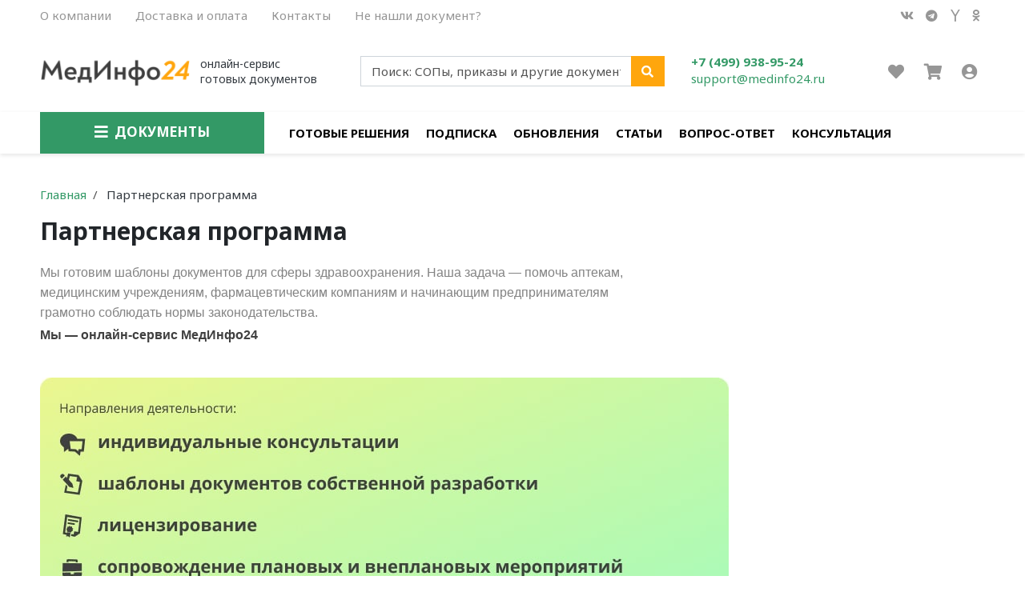

--- FILE ---
content_type: text/html; charset=utf-8
request_url: https://medinfo24.ru/page/partnerskaya-programma
body_size: 14956
content:
<!DOCTYPE html>
<html lang="en">
<head><meta data-config="{&quot;money_with_currency_format&quot;:{&quot;delimiter&quot;:&quot; &quot;,&quot;separator&quot;:&quot;.&quot;,&quot;format&quot;:&quot;%n %u&quot;,&quot;unit&quot;:&quot;руб&quot;,&quot;show_price_without_cents&quot;:1},&quot;currency_code&quot;:&quot;RUR&quot;,&quot;currency_iso_code&quot;:&quot;RUB&quot;,&quot;default_currency&quot;:{&quot;title&quot;:&quot;Российский рубль&quot;,&quot;code&quot;:&quot;RUR&quot;,&quot;rate&quot;:1.0,&quot;format_string&quot;:&quot;%n %u&quot;,&quot;unit&quot;:&quot;руб&quot;,&quot;price_separator&quot;:&quot;&quot;,&quot;is_default&quot;:true,&quot;price_delimiter&quot;:&quot;&quot;,&quot;show_price_with_delimiter&quot;:true,&quot;show_price_without_cents&quot;:true},&quot;facebook&quot;:{&quot;pixelActive&quot;:false,&quot;currency_code&quot;:&quot;RUB&quot;,&quot;use_variants&quot;:null},&quot;vk&quot;:{&quot;pixel_active&quot;:false,&quot;price_list_id&quot;:&quot;146233&quot;},&quot;new_ya_metrika&quot;:true,&quot;ecommerce_data_container&quot;:&quot;dataLayer&quot;,&quot;common_js_version&quot;:null,&quot;vue_ui_version&quot;:null,&quot;feedback_captcha_enabled&quot;:&quot;1&quot;,&quot;account_id&quot;:890583,&quot;hide_items_out_of_stock&quot;:false,&quot;forbid_order_over_existing&quot;:true,&quot;minimum_items_price&quot;:null,&quot;enable_comparison&quot;:true,&quot;locale&quot;:&quot;ru&quot;,&quot;client_group&quot;:null,&quot;consent_to_personal_data&quot;:{&quot;active&quot;:true,&quot;obligatory&quot;:true,&quot;description&quot;:&quot;\u003cp\u003e\u003cspan style=\&quot;font-size: 8pt;\&quot;\u003eРегистрируясь на сайте и нажимая кнопку \u0026laquo;Подтвердить заказ\u0026raquo;, вы даете свое \u003cspan style=\&quot;text-decoration: underline;\&quot;\u003e\u003cspan style=\&quot;color: rgb(53, 152, 219); text-decoration: underline;\&quot;\u003e\u003ca style=\&quot;color: rgb(53, 152, 219); text-decoration: underline;\&quot; rel=\&quot;noopener\&quot; href=\&quot;https://medinfo24.ru/page/soglasie-na-obrabotku-personalnyh-dannyh\&quot; target=\&quot;_blank\&quot;\u003eсогласие на обработку персональных данных\u003c/a\u003e\u003c/span\u003e\u003c/span\u003e, соглашаетесь с условиями \u003cspan style=\&quot;text-decoration: underline;\&quot;\u003e\u003cspan style=\&quot;color: rgb(53, 152, 219); text-decoration: underline;\&quot;\u003e\u003ca style=\&quot;color: rgb(53, 152, 219); text-decoration: underline;\&quot; rel=\&quot;noopener\&quot; href=\&quot;https://medinfo24.ru/page/polzovatelskoe-soglashenie\&quot; target=\&quot;_blank\&quot;\u003eпользовательского соглашения\u003c/a\u003e\u003c/span\u003e\u003c/span\u003e и \u003cspan style=\&quot;text-decoration: underline;\&quot;\u003e\u003cspan style=\&quot;color: rgb(53, 152, 219); text-decoration: underline;\&quot;\u003e\u003ca style=\&quot;color: rgb(53, 152, 219); text-decoration: underline;\&quot; rel=\&quot;noopener\&quot; href=\&quot;https://medinfo24.ru/page/oferta\&quot; target=\&quot;_blank\&quot;\u003eполитикой обработки персональных данных\u003c/a\u003e\u003c/span\u003e\u003c/span\u003e, а также предоставляете контактные данные организации. При этом вы подтверждаете, что ознакомились с указанными документами.\u003c/span\u003e\u003c/p\u003e&quot;},&quot;recaptcha_key&quot;:&quot;6LfXhUEmAAAAAOGNQm5_a2Ach-HWlFKD3Sq7vfFj&quot;,&quot;recaptcha_key_v3&quot;:&quot;6LcZi0EmAAAAAPNov8uGBKSHCvBArp9oO15qAhXa&quot;,&quot;yandex_captcha_key&quot;:&quot;ysc1_ec1ApqrRlTZTXotpTnO8PmXe2ISPHxsd9MO3y0rye822b9d2&quot;,&quot;checkout_float_order_content_block&quot;:false,&quot;available_products_characteristics_ids&quot;:null,&quot;sber_id_app_id&quot;:&quot;5b5a3c11-72e5-4871-8649-4cdbab3ba9a4&quot;,&quot;theme_generation&quot;:2,&quot;quick_checkout_captcha_enabled&quot;:false,&quot;max_order_lines_count&quot;:500,&quot;sber_bnpl_min_amount&quot;:1000,&quot;sber_bnpl_max_amount&quot;:150000,&quot;counter_settings&quot;:{&quot;data_layer_name&quot;:&quot;dataLayer&quot;,&quot;new_counters_setup&quot;:false,&quot;add_to_cart_event&quot;:true,&quot;remove_from_cart_event&quot;:true,&quot;add_to_wishlist_event&quot;:true},&quot;site_setting&quot;:{&quot;show_cart_button&quot;:true,&quot;show_service_button&quot;:false,&quot;show_marketplace_button&quot;:false,&quot;show_quick_checkout_button&quot;:false},&quot;warehouses&quot;:[],&quot;captcha_type&quot;:&quot;google&quot;,&quot;human_readable_urls&quot;:false}" name="shop-config" content="" /><meta name='js-evnvironment' content='production' /><meta name='default-locale' content='ru' /><meta name='insales-redefined-api-methods' content="[]" /><script type="text/javascript" src="https://static.insales-cdn.com/assets/static-versioned/v3.72/static/libs/lodash/4.17.21/lodash.min.js"></script>
<!--InsalesCounter -->
<script type="text/javascript">
(function() {
  if (typeof window.__insalesCounterId !== 'undefined') {
    return;
  }

  try {
    Object.defineProperty(window, '__insalesCounterId', {
      value: 890583,
      writable: true,
      configurable: true
    });
  } catch (e) {
    console.error('InsalesCounter: Failed to define property, using fallback:', e);
    window.__insalesCounterId = 890583;
  }

  if (typeof window.__insalesCounterId === 'undefined') {
    console.error('InsalesCounter: Failed to set counter ID');
    return;
  }

  let script = document.createElement('script');
  script.async = true;
  script.src = '/javascripts/insales_counter.js?7';
  let firstScript = document.getElementsByTagName('script')[0];
  firstScript.parentNode.insertBefore(script, firstScript);
})();
</script>
<!-- /InsalesCounter -->

<meta charset="UTF-8" />
<meta name="viewport" content="width=device-width, initial-scale=1, shrink-to-fit=no">



	



<title>
	
	
		Партнерская программа "Готовые документы для аптек" от МедИнфо24
	
</title>










	<meta name="description" content="Как можно заработать помогая фармацевтическим организациям вести рабочую документацию на предприятии."/>






<meta name="robots" content="index,follow" />
<meta http-equiv="X-UA-Compatible" content="IE=edge,chrome=1" />
<meta name="SKYPE_TOOLBAR" content="SKYPE_TOOLBAR_PARSER_COMPATIBLE" />

<!-- canonical url-->


<!-- rss feed-->



	<meta property="og:title" content="Партнерская программа" />
	<meta property="og:type" content="website" />
	<meta property="og:url" content="https://medinfo24.ru/page/partnerskaya-programma" />
	




<script type="application/ld+json">
	{
	"@context": "https://schema.org",
	"@type": "Organization",
	"url": "https://medinfo24.ru",
	"logo": "https://static.insales-cdn.com/assets/1/5785/10065561/1758643885/logotype.png",
	"contactPoint": [{
	"@type": "ContactPoint",
	"telephone": "+7 (499) 938-95-24",
	"contactType": "customer service"
	}]
	}
</script><script type="application/ld+json">
	{
	"@context": "https://schema.org",
	"@type": "WebSite",
	"url": "https://medinfo24.ru",
	"potentialAction": {
	"@type": "SearchAction",
	"target": "https://medinfo24.ru/search?q={search_term_string}",
	"query-input": "required name=search_term_string"
	}
	}
</script>

<script>
  (function(i,s,o,g,r,a,m){i['GoogleAnalyticsObject']=r;i[r]=i[r]||function(){
  (i[r].q=i[r].q||[]).push(arguments)},i[r].l=1*new Date();a=s.createElement(o),
  m=s.getElementsByTagName(o)[0];a.async=1;a.src=g;m.parentNode.insertBefore(a,m)
  })(window,document,'script','https://www.google-analytics.com/analytics.js','ga');
  ga('create', 'UA-78971515-1', 'auto');
  ga('send', 'pageview');
</script>
<script type="text/javascript" src="https://vk.com/js/api/share.js?95" charset="windows-1251"></script>


<style> #ldr{position: fixed; top: 0; left: 0; width: 100%; height: 100%; z-index: 9999999999999; background: #fff; opacity: 1; visibility: visible; -webkit-transition: 0.2s all; -moz-transition: 0.2s all; -ms-transition: 0.2s all; -o-transition: 0.2s all; transition: 0.2s all; } #ldr.invisible{visibility: hidden; opacity: 0; } #ldr svg{position: absolute; top: 0; left: 0; right: 0; bottom: 0; height: 100px; width: 100px; margin: auto; } </style>
<link href="https://static.insales-cdn.com/assets/1/5785/10065561/1758643885/favicon.png" rel="shortcut icon" type="image/png" sizes="16x16">
</head>
<body>
	<div class="hover_bg"></div>
	<div id="ldr"> <svg version="1.1" id="L4" xmlns="http://www.w3.org/2000/svg" xmlns:xlink="http://www.w3.org/1999/xlink" x="0px" y="0px"viewBox="0 0 50 100" enable-background="new 0 0 0 0" xml:space="preserve"> <circle fill="#aaa" stroke="none" cx="6" cy="50" r="6"> <animate attributeName="opacity"dur="1s"values="0;1;0"repeatCount="indefinite"begin="0.1"/> </circle> <circle fill="#ddd" stroke="none" cx="26" cy="50" r="6"> <animate attributeName="opacity"dur="1s"values="0;1;0"repeatCount="indefinite"begin="0.2"/> </circle> <circle fill="#eaeaea" stroke="none" cx="46" cy="50" r="6"> <animate attributeName="opacity"dur="1s"values="0;1;0"repeatCount="indefinite"begin="0.3"/> </circle> </svg> </div>
	<nav class="navbar navbar-main navbar-dark bg-primary d-flex d-md-none">
	<div class="col-3">
		<span class="text-white d-block cursor-pointer js-toggle-menu pt-2 pb-2"><i class="fa fa-2x fa-bars"></i></span>
	</div>
	<div class="col-9 d-flex justify-content-end">
		<a href="/client_account/login" class="inline-block text-white pt-2 pb-2">
			<i class="fa fa-2x fa-user-circle"></i>
		</a>
		<a href="/page/wishlist" class="inline-block text-white pt-2 pb-2 pl-2 ml-4 relative">
			<i class="fa fa-2x fa-heart"></i> <span data-favorites-counter class="sub-number"></span>
		</a>
		<a href="/cart_items" class="inline-block text-white pt-2 pb-2 pl-2 ml-4 relative">
			<i class="fa fa-2x fa-shopping-cart"></i> <span data-cart-items class="sub-number"></span>
		</a>
	</div>
</nav>

<header class="section-header">
	
	
	<section class="header-top-light bg d-none d-lg-block">
		<div class="container">
			<nav class="d-flex flex-column flex-md-row">
				<ul class="nav">
					
					
					<li class="nav-item"><a href="/page/about-us" class="nav-link pl-0">О компании</a></li>
					
					<li class="nav-item"><a href="/page/payment" class="nav-link ">Доставка и оплата</a></li>
					
					<li class="nav-item"><a href="/page/contacts" class="nav-link ">Контакты</a></li>
					
					<li class="nav-item"><a href="/page/ne-nashli-dokument" class="nav-link ">Не нашли документ?</a></li>
					
					
				</ul>
				<ul class="nav ml-auto d-none d-md-flex">
					<li><a href="https://vk.com/medinfo24_ru" class="nav-link px-2" target="_blank"> <i class="fab fa-vk"></i> </a></li>
					
					<li><a href="https://t.me/farminfo24" class="nav-link px-2" target="_blank"> <i class="fab fa-telegram"></i> </a></li>
					<li><a href="http://zen.yandex.ru/id/616c53cd8b6df40895a1309c" class="nav-link px-2" target="_blank"> <i class="fab fa-yahoo"></i> </a></li>
					
					<li><a href="https://ok.ru/group/60876834341011" class="nav-link px-2" target="_blank"> <i class="fab fa-odnoklassniki"></i> </a></li>
					
				</ul>
			</nav>
		</div>
	</section>
	


	<section class="header-main">
		<div class="container">
			<div class="row align-items-center">
				<div class="col-12 col-sm-6 col-md-4 col-lg-2 text-center text-sm-left">
					<a href="/" class="brand-wrap">
						<img class="logo" src="https://static.insales-cdn.com/assets/1/5785/10065561/1758643885/logotype.png">
					</a> 
				</div>
				<div class="col-12 col-sm-6 col-md-4 col-lg-2 text-center text-sm-left">
					<div class="right_logo_text">
						 онлайн-сервис<br>готовых документов
					</div>
				</div>
				<div class="col-12 col-sm-12 col-md-4 col-lg-3 col-xl-4 relative search-wrapper on-page">
					<form action="/search" class="search">
						<div class="input-group">
							<input type="text" class="form-control js-search-input" name="q" placeholder="Поиск: СОПы, приказы и другие документы">
							<div class="input-group-append">
								<button class="btn btn-primary" type="submit">
									<i class="fa fa-search"></i>
								</button>
							</div>
						</div>
					</form>
					<div class="search-results js-search-results"></div>
				</div>
				<div class="col-12 col-sm-6 col-md-4 col-lg-2 text-center text-sm-left mt-3 mt-sm-0 pl-0 pl-lg-4">
					<div class="h6 mb-0"><a class="text-primary" href="tel:74999389524">+7 (499) 938-95-24</a></div>
					<div><a class="text-primary" href="mailto:support@medinfo24.ru">support@medinfo24.ru</a></div>
				</div> 
				<div class="col-12 col-sm-12 col-lg-5 col-xl-2 d-none d-md-block">
					<div class="widgets-wrap d-flex justify-content-center justify-content-lg-end mt-4 mt-lg-0">
						<div class="widget-header">
							<a href="/page/wishlist" class="icontext">
								<div class="icon"><i class="fa fa-lg fa-heart"></i></div>
							</a>
						</div>
						<div class="widget-header">
							<a href="/cart_items" class="ml-3 icontext">
								<div class="icon"><i class="fa fa-lg fa-shopping-cart"></i></div>
							</a>
						</div> 
						<div class="widget-header dropdown">
							<a href="/client_account/login" class="ml-3 icontext secondary-icon" data-toggle="dropdown" data-offset="20,10">
								<div class="icon"><i class="fa fa-lg fa-user-circle"></i></div>
							</a>
							<div class="dropdown-menu dropdown-menu-right">
								
								<form class="px-4 py-3" accept-charset="UTF-8" method="post" action="/client_account/session">
									<input name="utf8" type="hidden" value="✓">
									<div class="form-group">
										<label>Email</label>
										<input type="email" class="form-control" name="email" placeholder="email@example.com">
									</div>
									<div class="form-group">
										<label>Пароль</label>
										<input type="password" name="password" class="form-control">
									</div>
									<button type="submit" class="btn btn-primary">Вход</button>
								</form>
								<hr class="dropdown-divider">
								<a class="dropdown-item" href="/client_account/contacts/new">Зарегистрироваться</a>
								<a class="dropdown-item" href="/client_account/password/change">Забыли пароль?</a>
								
							</div> 
						</div> 
					</div>	
				</div> 
			</div> 
		</div> 
	</section> 

</header>

<nav class="navbar navbar-expand-md navbar-main bg-white d-none d-md-flex megamenu-nav">
	<div class="container">
		<button class="navbar-toggler" type="button" data-toggle="collapse" data-target="#main_nav" aria-expanded="false" aria-label="Toggle navigation">
			<span class="navbar-toggler-icon"></span>
		</button>
		<div class="relative collapse navbar-collapse" id="main_nav">
			<div class="main_category-wrapper relative with_dropdown">
				<a class="main_category" href="/collection/all" class="nav-link"><i class="fa fa-lg fa-bars"></i><span>Документы</span></a>
				<div class="rounded-0 mt-0 list-menu-wrapper side-static absolute">
	<div class="bg-white rounded-0 m-0">
		<div class="relative">
			<div class="list-item-subs-wrapper first-level">
				
				<div class="list-item-part">
					<a href="/collection/dlya-aptek" class="d-flex relative has_babies"><span>Аптеки<small>СОП, НАП, журналы, холодовая цепь, маркировка, прекурсоры</small></span><span class="fas fa-chevron-right"></span></a>
					
					<div class="list-item-subs-wrapper second-level">
						
						<div class="list-item-part">
							<a href="/collection/pakety-dokumentov-dlya-aptek" class="d-flex relative "><span>Сборники документов для аптек</span></a>
							
						</div>
						
						<div class="list-item-part">
							<a href="/collection/nadlezhaschaya-aptechnaya-praktika" class="d-flex relative "><span>Надлежащая аптечная практика</span></a>
							
						</div>
						
						<div class="list-item-part">
							<a href="/collection/markirovka-dlya-aptek" class="d-flex relative "><span>Маркировка для аптек</span></a>
							
						</div>
						
						<div class="list-item-part">
							<a href="/collection/sopy-dlya-aptek" class="d-flex relative "><span>СОП в аптеке: стандартные операционные процедуры</span></a>
							
						</div>
						
						<div class="list-item-part">
							<a href="/collection/zhurnaly-dlya-aptek" class="d-flex relative "><span>Журналы для аптек</span></a>
							
						</div>
						
						<div class="list-item-part">
							<a href="/collection/prikazy-dlya-aptek" class="d-flex relative "><span>Приказы для аптек</span></a>
							
						</div>
						
						<div class="list-item-part">
							<a href="/collection/meditsinskie-othody-v-apteke" class="d-flex relative "><span>Медицинские отходы в аптеке</span></a>
							
						</div>
						
						<div class="list-item-part">
							<a href="/collection/videonablyudenie-v-apteke" class="d-flex relative "><span>Видеонаблюдение в аптеке</span></a>
							
						</div>
						
						<div class="list-item-part">
							<a href="/collection/kadrovye-dokumenty-dlya-aptek" class="d-flex relative "><span>Кадровые документы для аптек</span></a>
							
						</div>
						
						<div class="list-item-part">
							<a href="/collection/dokumenty-po-pku-dlya-aptek" class="d-flex relative "><span>Предметно-количественный учет</span></a>
							
						</div>
						
						<div class="list-item-part">
							<a href="/collection/antiterrirosticheskiy-pasport" class="d-flex relative "><span>Антитеррористический паспорт для аптек</span></a>
							
						</div>
						
						<div class="list-item-part">
							<a href="/collection/litsenzirovanie-aptek" class="d-flex relative "><span>Лицензирование аптек</span></a>
							
						</div>
						
						<div class="list-item-part">
							<a href="/collection/proverki-aptek" class="d-flex relative has_babies"><span>Проверки аптек</span><span class="fas fa-chevron-right"></span></a>
							
							<div class="list-item-subs-wrapper third-level">
								
								<div class="list-item-part">
									<a href="/collection/vnutrennyaya-proverka-apteki" class="d-flex relative"><span>Внутренняя проверка аптеки</span></a>
								</div>
								
								<div class="list-item-part">
									<a href="/collection/instruktsiya-deystviya-pri-proverke-apteki" class="d-flex relative"><span>Инструкция: действия при проверке аптеки</span></a>
								</div>
								
								<div class="list-item-part">
									<a href="/collection/poryadok-organizatsii-i-provedeniya-proverok" class="d-flex relative"><span>Порядок организации и проведения проверок</span></a>
								</div>
								
								<div class="list-item-part">
									<a href="/collection/vidy-proverok" class="d-flex relative"><span>Виды проверок</span></a>
								</div>
								
								<div class="list-item-part">
									<a href="/collection/vidy-nakazaniya-pri-vyyavlenii-narusheniy" class="d-flex relative"><span>Виды наказания при выявлении нарушений</span></a>
								</div>
								
							</div>
							
						</div>
						
					</div>
					
				</div>
				
				<div class="list-item-part">
					<a href="/collection/bolnichnye-apteki" class="d-flex relative has_babies"><span>Больничные аптеки</span><span class="fas fa-chevron-right"></span></a>
					
					<div class="list-item-subs-wrapper second-level">
						
						<div class="list-item-part">
							<a href="/collection/pakety-dokumentov-bolnichnaya-apteka" class="d-flex relative "><span>Сборники документов «Больничная аптека»</span></a>
							
						</div>
						
						<div class="list-item-part">
							<a href="/collection/nadlezhaschaya-aptechnaya-praktika-bolnichnaya-apteka" class="d-flex relative "><span>Надлежащая аптечная практика «Больничная аптека»</span></a>
							
						</div>
						
						<div class="list-item-part">
							<a href="/collection/sopy-dlya-bolnichnyh-aptek" class="d-flex relative "><span>СОП для больничных аптек</span></a>
							
						</div>
						
						<div class="list-item-part">
							<a href="/collection/markirovka-dlya-bolnichnyh-aptek" class="d-flex relative "><span>Маркировка больничная аптека</span></a>
							
						</div>
						
						<div class="list-item-part">
							<a href="/collection/holodovaya-tsep-dlya-bolnichnyh-aptek" class="d-flex relative "><span>Холодовая цепь для больничных аптек</span></a>
							
						</div>
						
						<div class="list-item-part">
							<a href="/collection/zhurnaly-dlya-bolnichnyh-aptek" class="d-flex relative "><span>Журналы для больничных аптек</span></a>
							
						</div>
						
						<div class="list-item-part">
							<a href="/collection/meditsinskie-othody-dlya-bolnichnyh-aptek" class="d-flex relative "><span>Медицинские отходы для больничных аптек</span></a>
							
						</div>
						
						<div class="list-item-part">
							<a href="/collection/antiterroristicheskiy-pasport-dlya-bolnichnyh-aptek" class="d-flex relative "><span>Антитеррористический паспорт для больничных аптек</span></a>
							
						</div>
						
					</div>
					
				</div>
				
				<div class="list-item-part">
					<a href="/collection/dlya-optovoy-farmatsevticheskoy-organizatsii" class="d-flex relative has_babies"><span>Оптовые фармацевтические организации<small>НДП, СОП, контроль качества</small></span><span class="fas fa-chevron-right"></span></a>
					
					<div class="list-item-subs-wrapper second-level">
						
						<div class="list-item-part">
							<a href="/collection/pakety-dokumentov-dlya-optovoy-farmatsevticheskoy-organizatsii" class="d-flex relative "><span>Сборники документов для оптовой фармацевтической организации</span></a>
							
						</div>
						
						<div class="list-item-part">
							<a href="/collection/nadlezhaschaya-distribyutorskaya-praktika" class="d-flex relative "><span>Надлежащая дистрибьюторская практика</span></a>
							
						</div>
						
						<div class="list-item-part">
							<a href="/collection/kadrovye-dokumenty-dlya-optovoy-farmatsevticheskoy-organizatsii" class="d-flex relative "><span>Кадровые документы для оптовой фармацевтической организации</span></a>
							
						</div>
						
						<div class="list-item-part">
							<a href="/collection/sopy-dlya-optovoy-farmatsevticheskoy-organizatsii" class="d-flex relative "><span>СОПы для оптовой фармацевтической организации</span></a>
							
						</div>
						
						<div class="list-item-part">
							<a href="/collection/markirovka" class="d-flex relative "><span>Маркировка</span></a>
							
						</div>
						
						<div class="list-item-part">
							<a href="/collection/othody-v-optovoy-farmatsevticheskoy-organizatsii" class="d-flex relative "><span>Отходы в оптовой фармацевтической организации</span></a>
							
						</div>
						
						<div class="list-item-part">
							<a href="/collection/zhurnaly-dlya-distribyutorov" class="d-flex relative "><span>Журналы для дистрибьюторов</span></a>
							
						</div>
						
						<div class="list-item-part">
							<a href="/collection/holodovaya-tsep-dlya-optovoy-farmatsevticheskoy-organizatsii" class="d-flex relative "><span>Холодовая цепь для оптовой фармацевтической организации</span></a>
							
						</div>
						
						<div class="list-item-part">
							<a href="/collection/antiterroristicheskiy-pasport-dlya-optovoy-farmatsevticheskoy-organizatsii" class="d-flex relative "><span>Антитеррористический паспорт для оптовой фармацевтической организации</span></a>
							
						</div>
						
						<div class="list-item-part">
							<a href="/collection/litsenzirovanie-optovoy-farmatsevticheskoy-deyatelnosti" class="d-flex relative "><span>Лицензирование оптовой фармацевтической деятельности</span></a>
							
						</div>
						
					</div>
					
				</div>
				
				<div class="list-item-part">
					<a href="/collection/dlya-stomatologiy" class="d-flex relative has_babies"><span>Стоматологии</span><span class="fas fa-chevron-right"></span></a>
					
					<div class="list-item-subs-wrapper second-level">
						
						<div class="list-item-part">
							<a href="/collection/polnyy-paket-dokumentov-dlya-stomatologii" class="d-flex relative "><span>Полный пакет документов для стоматологии</span></a>
							
						</div>
						
						<div class="list-item-part">
							<a href="/collection/sop-v-stomatologii" class="d-flex relative "><span>СОП в стоматологии</span></a>
							
						</div>
						
						<div class="list-item-part">
							<a href="/collection/dolzhnostnye-instruktsii-v-stomatologii" class="d-flex relative "><span>Должностные инструкции в стоматологии</span></a>
							
						</div>
						
						<div class="list-item-part">
							<a href="/collection/zhurnaly-v-stomatologii" class="d-flex relative "><span>Журналы в стоматологии</span></a>
							
						</div>
						
						<div class="list-item-part">
							<a href="/collection/ids-v-stomatologii" class="d-flex relative "><span>ИДС в стоматологии</span></a>
							
						</div>
						
						<div class="list-item-part">
							<a href="/collection/ismp" class="d-flex relative "><span>ИСМП</span></a>
							
						</div>
						
						<div class="list-item-part">
							<a href="/collection/kontrol-kachestva-stomatologiya" class="d-flex relative "><span>Контроль качества стоматология</span></a>
							
						</div>
						
						<div class="list-item-part">
							<a href="/collection/konfliktnaya-dokumentatsiya-v-stomatologii" class="d-flex relative "><span>Конфликтная документация в стоматологии</span></a>
							
						</div>
						
						<div class="list-item-part">
							<a href="/collection/meditsinskie-othody-v-stomatologii" class="d-flex relative "><span>Медицинские отходы в стоматологии</span></a>
							
						</div>
						
						<div class="list-item-part">
							<a href="/collection/pervichnaya-dokumentatsiya-v-stomatologii" class="d-flex relative "><span>Первичная документация в стоматологии</span></a>
							
						</div>
						
						<div class="list-item-part">
							<a href="/collection/federalnye-zakony-prikazy-postanovleniya-reglamentiruyuschie-stomatologicheskuyu-deyatelnost" class="d-flex relative "><span>Федеральные законы, приказы, постановления, регламентирующие стоматологическую деятельность</span></a>
							
						</div>
						
						<div class="list-item-part">
							<a href="/collection/covid-19" class="d-flex relative "><span>Covid-19</span></a>
							
						</div>
						
					</div>
					
				</div>
				
				<div class="list-item-part">
					<a href="/collection/veterinarnye-apteki" class="d-flex relative has_babies"><span>Ветеринарные аптеки<small>СОПы, приказы, инструкции</small></span><span class="fas fa-chevron-right"></span></a>
					
					<div class="list-item-subs-wrapper second-level">
						
						<div class="list-item-part">
							<a href="/collection/nadlezhaschaya-aptechnaya-praktika-veterinarnaya" class="d-flex relative "><span>Надлежащая аптечная практика ветеринарная</span></a>
							
						</div>
						
						<div class="list-item-part">
							<a href="/collection/sop-dlya-veterinarnyh-aptek" class="d-flex relative "><span>СОП для ветеринарных аптек</span></a>
							
						</div>
						
						<div class="list-item-part">
							<a href="/collection/zhurnaly-dlya-veterinarnyh-aptek" class="d-flex relative "><span>Журналы для ветеринарных аптек</span></a>
							
						</div>
						
						<div class="list-item-part">
							<a href="/collection/normativnye-dokumenty-reglamentiruyuschie-veterinarnuyu-aptechnuyu-deyatelnost" class="d-flex relative "><span>Нормативные документы регламентирующие ветеринарную аптечную деятельность</span></a>
							
						</div>
						
					</div>
					
				</div>
				
				<div class="list-item-part">
					<a href="/collection/optovye-veterinarnye-organizatsii" class="d-flex relative has_babies"><span>Оптовые ветеринарные организации</span><span class="fas fa-chevron-right"></span></a>
					
					<div class="list-item-subs-wrapper second-level">
						
						<div class="list-item-part">
							<a href="/collection/nadlezhaschaya-distribyutorskaya-praktika-veterinarnaya" class="d-flex relative "><span>Надлежащая дистрибьюторская практика ветеринарная</span></a>
							
						</div>
						
					</div>
					
				</div>
				
				<div class="list-item-part">
					<a href="/collection/qna" class="d-flex relative "><span>Вопрос-ответ</span></a>
					
				</div>
				
				<div class="list-item-part">
					<a href="/collection/obnovlenie-dokumentov-2021" class="d-flex relative has_babies"><span>Обновление документов</span><span class="fas fa-chevron-right"></span></a>
					
					<div class="list-item-subs-wrapper second-level">
						
						<div class="list-item-part">
							<a href="/collection/apteki" class="d-flex relative "><span>Аптеки</span></a>
							
						</div>
						
						<div class="list-item-part">
							<a href="/collection/optovye-farmatsevticheskie-organizatsii" class="d-flex relative "><span>Оптовые фармацевтические организации</span></a>
							
						</div>
						
						<div class="list-item-part">
							<a href="/collection/bolnichnye-apteki-2" class="d-flex relative "><span>Больничные аптеки</span></a>
							
						</div>
						
						<div class="list-item-part">
							<a href="/collection/veterinarnye-apteki-2" class="d-flex relative "><span>Ветеринарные аптеки</span></a>
							
						</div>
						
					</div>
					
				</div>
				
				<div class="list-item-part">
					<a href="/collection/plan-proverok-2020" class="d-flex relative "><span>План проверок 2025</span></a>
					
				</div>
				
			</div>
		</div>
	</div>
</div>
			</div>
			<ul class="navbar-nav">
				
				<li class="nav-item cs-nav">
					<span class="nav-link">Готовые решения</span>
					<div class="cs-nav-block">
						<ul class="cs-nav-menu">
							
								<li class="cs-nav-menu-item " ><a class="cs-nav-menu-item-link" href="/page/dlya-aptek">Для аптек</a></li>
							
								<li class="cs-nav-menu-item " ><a class="cs-nav-menu-item-link" href="/page/dlya-optovyh-farm-kompaniy">Для оптовых фарм компаний</a></li>
							
								<li class="cs-nav-menu-item " ><a class="cs-nav-menu-item-link" href="/page/dlya-veterinarnyh-aptek">Для ветеринарных аптек</a></li>
							
						</ul>
					</div>
				</li>
				
				
				
				<li class="nav-item"><a href="/page/podpiska" class="nav-link pl-0 font-weight-bold">Подписка</a></li>
				
				<li class="nav-item"><a href="/blogs/obnovlenia" class="nav-link  font-weight-bold">Обновления</a></li>
				
				<li class="nav-item"><a href="/blogs/news" class="nav-link  font-weight-bold">Статьи</a></li>
				
				<li class="nav-item"><a href="/collection/qna" class="nav-link  font-weight-bold">Вопрос-ответ</a></li>
				
				<li class="nav-item"><a href="/page/konsultatsiya" class="nav-link  font-weight-bold">Консультация</a></li>
				
				
			</ul>
		</div> <!-- collapse .// -->
		
		<a class="btn btn-white sticky-cart" href="/cart_items">
			<i class="fa fa-lg fa-shopping-cart"></i> <span data-cart-items>0</span>
		</a>
		
	</div> <!-- container .// -->
</nav>
	<section class="section-content padding-y">
	<div class="container">
		

<ol class="breadcrumb" itemscope itemtype="http://schema.org/BreadcrumbList">
	<li class="breadcrumb-item" itemprop="itemListElement" itemscope itemtype="http://schema.org/ListItem"><a href="https://medinfo24.ru" itemprop="item"><span itemprop="name">Главная</span></a><meta itemprop="position" content="0"></li>
	
		<li class="breadcrumb-item" itemprop="itemListElement" itemscope itemtype="http://schema.org/ListItem">
			<span itemprop="item"><span itemprop="name">Партнерская программа</span><meta itemprop="position" content="1"></span>
		</li>
		
</ol>




	</div>
	<div class="container">

		<header class="section-heading">
			<h1 class="section-title h2">Партнерская программа</h1>
		</header><!-- sect-heading -->

		
		<article class="scrollable-content overflow-hidden">
			<div><span style="font-size: 16px;"><span style="color: #838383;"><span style="font-family: OpenSans, Arial, Helvetica, sans-serif; color: #838383; line-height: 1.58em;">Мы готовим шаблоны документов для сферы здравоохранения. Наша задача &mdash; помочь аптекам,<br />медицинским учреждениям, фармацевтическим компаниям и начинающим предпринимателям<br />грамотно соблюдать нормы законодательства.</span><br /><span style="font-family: OpenSans, Arial, Helvetica, sans-serif; font-weight: bold; color: #404040; line-height: 2em;">Мы &mdash; онлайн-сервис МедИнфо24</span></span></span></div>
<div style="padding-top: 2.45em;"><img src='https://static.insales-cdn.com/files/1/7687/18390535/original/направления_деятельности-min.jpg' alt="партнерская программа готовые документы для фармацевтического бизнеса" width="860" height="338" /></div>
<div style="padding-top: 3em;"><span style="font-size: 16px;"><span style="font-family: OpenSans, Arial, Helvetica, sans-serif; line-height: 1.58em;"><span style="color: #404040; font-weight: bold;">Союз профессионалов.</span> <span style="color: #838383;">Команда состоит из экспертов разного профиля с многолетним<br />стажем работы. Все управляют аптечными сетями, дистрибьюторскими фармкомпаниями,<br />стоматологиями и медицинскими клиниками.</span></span></span></div>
<div style="padding-top: 0.40em;"><img src="https://static-ru.insales.ru/files/1/1527/14190071/original/лучшие_в_индустрии.jpg?1604041633" alt="" /></div>
<div style="padding-top: 0.40em;"><span style="font-size: 16px;"><span style="font-family: OpenSans, Arial, Helvetica, sans-serif; line-height: 1.58em;"><span style="color: #404040; font-weight: bold;">Лучшие в индустрии. </span> <span style="color: #838383;"> Мы накопили обширную клиентскую базу, которая </span></span><span style="font-family: OpenSans, Arial, Helvetica, sans-serif; line-height: 1.58em;"><span style="color: #838383;">продолжает расти.<br />Ежедневно сайт компании посещают пятьсот специалистов сферы здравоохранения. Наш план &mdash; <br />активный рост и развитие проекта.</span></span></span></div>
<div style="padding-top: 3em;"><span style="font-size: 30px;"><span style="font-family: OpenSans, Arial, Helvetica, sans-serif; line-height: 1.15em; font-weight: 400; color: #404040;">Станьте нашим партнёром, пользуйтесь<br />клиентской базой и получайте доход</span></span></div>
<div style="padding-top: 3em;"><span style="font-size: 22px;"><span style="font-family: OpenSans, Arial, Helvetica, sans-serif; font-weight: bold; color: #404040;">Как работает партнёрская программа</span></span></div>
<div style="padding-top: 0.25em;">
<ol style="font-size: 16px; font-family: OpenSans,Arial,Helvetica,sans-serif; line-height: 1.58em; color: #404040;">
<li><span style="font-size: 16px;">Мы формируем партнёрскую ссылку. Её можно разместить на сайте, социальной сети<br />и ссылкой в тексте.</span></li>
</ol>
</div>
<div style="padding-top: 0.1em;"><img src="https://static-ru.insales.ru/files/1/1528/14190072/original/вознаграждение2.jpg?1604041633" alt="" /></div>
<ol style="font-size: 16px; font-family: OpenSans,Arial,Helvetica,sans-serif; line-height: 1.58em; color: #404040; text-align: left;">
<li style="padding-top: 0.25em;"><span style="font-size: 16px;">Система автоматически отслеживает клиентов, статус заказов и начисляет комиссионные.</span></li>
<li style="padding-top: 1em;"><span style="font-size: 16px;">В личном кабинете показываются количество человек, оформленные оплаченные заказы<br />и сумма комиссий.</span></li>
</ol>
<div style="padding-top: 0.1em;"><img src='https://static.insales-cdn.com/files/1/7689/18390537/original/скрин2-min.jpg' alt="личный кабинет готовые документы для фармацевтического бизнеса и аптек" width="900" height="602" /></div>
<div style="padding-top: 1.60em;"><img src="https://static-ru.insales.ru/files/1/1530/14190074/original/выигрывают_все.jpg?1604041633" alt="" /></div>
<div style="padding-top: 3em;"><span style="font-size: 22px;"><span style="font-family: OpenSans, Arial, Helvetica, sans-serif; font-weight: bold; color: #404040;">Как стать партнёром</span></span></div>
<ol style="font-size: 16px; font-family: OpenSans,Arial,Helvetica,sans-serif; line-height: 1.58em; color: #404040; text-align: left;">
<li style="padding-top: 0.40em;"><span style="font-size: 16px;">Напишите письмо на <span style="color: #0062bd;"><a href="http://238678-quqf.on-advantshop.net/support@medinfo24.ru">support@medinfo24.ru.</a></span> В письме укажите ФИО, компанию, телефон<br />и электронную почту.</span></li>
<li style="padding-top: 1em;"><span style="font-size: 16px;">Вам будет присвоен уникальный партнёрский код и открыт доступ в личный кабинет.</span></li>
<li style="padding-top: 1em;"><span style="font-size: 16px;">Мы вышлем инструкцию, как настроить партнёрскую программу и начать сотрудничать.</span></li>
</ol>
<div style="padding-top: 1em;"><img src='https://static.insales-cdn.com/files/1/7691/18390539/original/стать_партнёром-min.jpg' alt="стать партнером готовые документы для аптек" width="860" height="143" /></div>
<div style="padding-top: 2.55em;"><span style="font-size: 22px;"><span style="font-family: OpenSans, Arial, Helvetica, sans-serif; line-height: 1.58em; font-weight: bold; color: #404040;">Будем рады взаимовыгодному партнёрству!</span></span></div>
		</article>
		

	</div> <!-- container .//  -->
</section>
	
<footer class="section-footer border-top">
	<div class="container">
		<section class="footer-top  padding-y">
			<div class="row">
				<aside class="col-md-3 col-12">
					<article class="mr-md-4">
						<h5 class="title">Контакты</h5>
						<ul class="list-icon">
							<li class="pl-1"> <div class="h5 mb-0"><a class="text-primary" href="tel:+7 (499) 938-95-24">+7 (499) 938-95-24</a></div></li>
							<li> <i class="icon fa fa-envelope"> </i> <a href="mailto:support@medinfo24.ru">support@medinfo24.ru</a> </li>
							
							<li> <i class="icon fa fa-clock"> </i>Пн-Пт: 09:00 - 20:00</li>
						</ul>
					</article>
				</aside>
				
				<aside class="col-md col-12">
					<h5 class="title">Документы</h5>
					<ul class="list-unstyled">
						
						<li> <a href="/collection/dlya-aptek">Аптеки</a></li>
						
						<li> <a href="/collection/bolnichnye-apteki">Больничные аптеки</a></li>
						
						<li> <a href="/collection/dlya-optovoy-farmatsevticheskoy-organizatsii">Оптовые фармацевтические организации</a></li>
						
						<li> <a href="/collection/dlya-stomatologiy">Стоматологии</a></li>
						
						<li> <a href="/collection/veterinarnye-apteki">Ветеринарные аптеки</a></li>
						
						<li> <a href="/collection/optovye-veterinarnye-organizatsii">Оптовые ветеринарные организации</a></li>
						
						<li> <a href="/collection/qna">Вопрос-ответ</a></li>
						
						<li> <a href="/collection/obnovlenie-dokumentov-2021">Обновление документов</a></li>
						
						<li> <a href="/collection/plan-proverok-2020">План проверок 2025</a></li>
						
					</ul>
				</aside>
				
				
				<aside class="col-md col-12">
					<h5 class="title">Основные разделы</h5>
					<ul class="list-unstyled">
						
						<li> <a href="/page/podpiska">Подписка</a></li>
						
						<li> <a href="/blogs/obnovlenia">Обновления</a></li>
						
						<li> <a href="/blogs/news">Статьи</a></li>
						
						<li> <a href="/collection/qna">Вопрос-ответ</a></li>
						
						<li> <a href="/page/konsultatsiya">Консультация</a></li>
						
					</ul>
				</aside>
				<aside class="col-md-4 col-12">
					<h5 class="title">Следите за нами в соцсетях и <a href="/blogs/news">блоге</a></h5>
					<div>
						<a href="https://vk.com/medinfo24_ru" target="_blank" class="btn btn-icon btn-primary rounded-sm mr-2 border-0 icon-vk" rel="nofollow"> <i class="fab fa-vk"></i> </a>
						
						<a href="https://t.me/farminfo24" target="_blank" class="btn btn-icon btn-primary rounded-sm mr-2 border-0 icon-telegram" rel="nofollow"> <i class="fab fa-telegram"></i> </a>
						<a href="http://zen.yandex.ru/id/616c53cd8b6df40895a1309c" target="_blank" class="btn btn-icon btn-primary rounded-sm mr-2 border-0 icon-dzen" rel="nofollow"> <i class="fab fa-yahoo"></i> </a>
						
						<a href="https://ok.ru/group/60876834341011" target="_blank" class="btn btn-icon btn-primary rounded-sm mr-2 border-0 icon-odnoklassniki" rel="nofollow"> <i class="fab fa-odnoklassniki"></i> </a>
						
					</div>
					<ul class="list-unstyled mt-3">
						
						<li> <a href="/page/soglasie-na-obrabotku-personalnyh-dannyh">Согласие на обработку ПД</a></li>
						
						<li> <a href="/page/oferta-2">Договор оферта</a></li>
						
						<li> <a href="/page/polzovatelskoe-soglashenie">Пользовательское соглашение</a></li>
						
						<li> <a href="/page/oferta">Политика обработки персональных данных</a></li>
						
						<li> <a href="https://medinfo24.ru/page/about-us">О компании</a></li>
						
						<li> <a href="https://medinfo24.ru/page/contacts">Контакты</a></li>
						
						<li> <a href="/page/partnerskaya-programma">Партнерская программа</a></li>
						
						<li> <a href="/blogs/normativnaya_baza">Нормативная база документов</a></li>
						
					</ul>
				</aside>
			</div> <!-- row.// -->
		</section>	<!-- footer-top.// -->
	</div><!-- //container -->
</footer>
	<script type="text/template" data-template-id="favorite">
  <div class="products-favorite">
    <div class="row">
      <% _.forEach(products, function (product){  %>
      <div class="col-lg-3 col-md-4 col-sm-6 col-6 mb-2 mb-sm-4 product_card-cell">
        <form action="/cart_items" method="post" data-product-id="<%= product.id %>" class="h-100">
          <figure class="card card-product-grid">
            <span class="topbar">
              <a class="float-right" data-favorites-trigger="<%= product.id %>"><i class="fa fa-trash fa-lg"></i></a>
            </span>
            <a href="<%= product.url %>" class="img-wrap"> 
              <img data-main-photo class="img-contain" src="<% if (product.first_image.large_url.indexOf('no_image') > -1){ %>https://static.insales-cdn.com/assets/1/5785/10065561/1758643885/placeholder.png<% }else{ %><%= product.first_image.large_url %><% } %>">
            </a>
            <figcaption class="info-wrap">
              <a href="<%= product.url %>" class="title"><%= product.title %></a>
              <div>
                <var class="price"><% if (product.variants[0].price > 0){ %><%= Shop.money.format(product.variants[0].price) %><% }else{ %>Бесплатно<% } %></var>
                <a href="<%= product.url %>" class="btn btn-sm btn-outline-primary float-right"><span>Подробнее</span> <i class="fa fa-eye"></i></a>
              </div>
            </figcaption>
          </figure>
        </form>
      </div>
      <% }) %>
    </div>
  </div>
</script>

<script type="text/template" data-template-id="recently_view">
  <div class="card card-body mt-5 recently-sidebar">
    <div class="row">
      <div class="col-md-12">
        <div class="h5 mb-3">Вы смотрели</div>
      </div>
      <% _.forEach(products, function (product){  %>
      <div class="col-md-12">
        <figure class="itemside mb-3">
          <a href="<%= product.url %>" class="aside"><img src="[data-uri]" data-src="<% if (product.first_image.large_url.indexOf('no_image') > -1){ %>https://static.insales-cdn.com/assets/1/5785/10065561/1758643885/placeholder.png<% }else{ %><%= product.first_image.thumb_url %><% } %>" class="lazy cnt img-sm"></a>
          <figcaption class="info align-self-center">
            <a href="<%= product.url %>" class="title"><%= product.title %></a>
            <strong class="price"><% if (product.variants[0].price > 0){ %><%= Shop.money.format(product.variants[0].price) %><% }else{ %>Бесплатно<% } %></strong>
          </figcaption>
        </figure>
      </div>
      <% }) %>
    </div>
  </div>
</script>

<script type="text/template" data-template-id="empty-cart">
  <div class="card-body text-center scrollable-content">
    <h2>В вашей корзине пусто</h2>
    <p class="text-muted">Перейти на <a href="/">главную страницу</a></p>
    <div class="mt-4">
      <img src="https://static.insales-cdn.com/assets/1/5785/10065561/1758643885/empty.png" width="250" alt="Документов не найдено">
    </div>
  </div>
</script>




<script type="text/template" data-template-id="option-select">
  <div class="<%= classes.option %> is-select">
    <label class="<%= classes.label %>"><%= title %></label>
    <div class="input-group input-group-sm">
      <select class="custom-select bg-select <%= classes.values %>" data-option-bind="<%= option.id %>">
        <% _.forEach(values, function (value){ %>
        <option
        <%= value.controls %>
        <%= value.state %>
        >
        <%= value.title %>
      </option>
      <% }) %>
    </select>
  </div>
</div>
</script>

<script type="text/template" data-template-id="option-span">
  <div class="<%= classes.option %> is-span">
    <label class="<%= classes.label %>"><%= title %></label>
    <div class="<%= classes.values %>">
      <% _.forEach(values, function (value){ %>
      <button class="<%= value.classes.all %> is-span"
        <%= value.controls %>
        <%= value.state %>
        >
        <%= value.title %>
      </button>
      <% }) %>
    </div>
  </div>
</script>

<script type="text/template" data-template-id="option-select-product">
  <div class="<%= classes.option %> is-select item-option-select">
    <h6 class="mb-1 <%= classes.label %>"><%= title %></h6>
    <div class="input-group input-group-sm">
      <select class="custom-select bg <%= classes.values %>" data-option-bind="<%= option.id %>">
        <% _.forEach(values, function (value){ %>
        <option
        <%= value.controls %>
        <%= value.state %>
        >
        <%= value.title %>
      </option>
      <% }) %>
    </select>
  </div>
</div>
</script>

<script type="text/template" data-template-id="option-span-product">
  <div class="<%= classes.option %> is-span item-option-select">
    <h6 class="mb-1 <%= classes.label %>"><%= title %></h6>
    <div class="<%= classes.values %>">
      <% _.forEach(values, function (value){ %>
      <button class="<%= value.classes.all %> is-span btn btn-sm btn-outline-primary"
        <%= value.controls %>
        <%= value.state %>
        >
        <%= value.title %>
      </button>
      <% }) %>
    </div>
  </div>
</script>
	


<div class="d-none">
  <nav id="menu">
    <ul>
      
      <li class="white-li ">
        
        <span>Аптеки</span>
        <ul>
          <li ><a href="/collection/dlya-aptek">Все документы</a></li>
          
          <li >
            
            <a href="/collection/pakety-dokumentov-dlya-aptek">Сборники документов для аптек</a>
            
          </li>
          
          <li >
            
            <a href="/collection/nadlezhaschaya-aptechnaya-praktika">Надлежащая аптечная практика</a>
            
          </li>
          
          <li >
            
            <a href="/collection/markirovka-dlya-aptek">Маркировка для аптек</a>
            
          </li>
          
          <li >
            
            <a href="/collection/sopy-dlya-aptek">СОП в аптеке: стандартные операционные процедуры</a>
            
          </li>
          
          <li >
            
            <a href="/collection/zhurnaly-dlya-aptek">Журналы для аптек</a>
            
          </li>
          
          <li >
            
            <a href="/collection/prikazy-dlya-aptek">Приказы для аптек</a>
            
          </li>
          
          <li >
            
            <a href="/collection/meditsinskie-othody-v-apteke">Медицинские отходы в аптеке</a>
            
          </li>
          
          <li >
            
            <a href="/collection/videonablyudenie-v-apteke">Видеонаблюдение в аптеке</a>
            
          </li>
          
          <li >
            
            <a href="/collection/kadrovye-dokumenty-dlya-aptek">Кадровые документы для аптек</a>
            
          </li>
          
          <li >
            
            <a href="/collection/dokumenty-po-pku-dlya-aptek">Предметно-количественный учет</a>
            
          </li>
          
          <li >
            
            <a href="/collection/antiterrirosticheskiy-pasport">Антитеррористический паспорт для аптек</a>
            
          </li>
          
          <li >
            
            <a href="/collection/litsenzirovanie-aptek">Лицензирование аптек</a>
            
          </li>
          
          <li >
            
            <span>Проверки аптек</span>
            <ul>
              <li ><a href="/collection/proverki-aptek">Все документы</a></li>
              
              <li ><a href="/collection/vnutrennyaya-proverka-apteki">Внутренняя проверка аптеки</a></li>
              
              <li ><a href="/collection/instruktsiya-deystviya-pri-proverke-apteki">Инструкция: действия при проверке аптеки</a></li>
              
              <li ><a href="/collection/poryadok-organizatsii-i-provedeniya-proverok">Порядок организации и проведения проверок</a></li>
              
              <li ><a href="/collection/vidy-proverok">Виды проверок</a></li>
              
              <li ><a href="/collection/vidy-nakazaniya-pri-vyyavlenii-narusheniy">Виды наказания при выявлении нарушений</a></li>
              
            </ul>
            
          </li>
          
        </ul>
        
      </li>
      
      <li class="white-li ">
        
        <span>Больничные аптеки</span>
        <ul>
          <li ><a href="/collection/bolnichnye-apteki">Все документы</a></li>
          
          <li >
            
            <a href="/collection/pakety-dokumentov-bolnichnaya-apteka">Сборники документов «Больничная аптека»</a>
            
          </li>
          
          <li >
            
            <a href="/collection/nadlezhaschaya-aptechnaya-praktika-bolnichnaya-apteka">Надлежащая аптечная практика «Больничная аптека»</a>
            
          </li>
          
          <li >
            
            <a href="/collection/sopy-dlya-bolnichnyh-aptek">СОП для больничных аптек</a>
            
          </li>
          
          <li >
            
            <a href="/collection/markirovka-dlya-bolnichnyh-aptek">Маркировка больничная аптека</a>
            
          </li>
          
          <li >
            
            <a href="/collection/holodovaya-tsep-dlya-bolnichnyh-aptek">Холодовая цепь для больничных аптек</a>
            
          </li>
          
          <li >
            
            <a href="/collection/zhurnaly-dlya-bolnichnyh-aptek">Журналы для больничных аптек</a>
            
          </li>
          
          <li >
            
            <a href="/collection/meditsinskie-othody-dlya-bolnichnyh-aptek">Медицинские отходы для больничных аптек</a>
            
          </li>
          
          <li >
            
            <a href="/collection/antiterroristicheskiy-pasport-dlya-bolnichnyh-aptek">Антитеррористический паспорт для больничных аптек</a>
            
          </li>
          
        </ul>
        
      </li>
      
      <li class="white-li ">
        
        <span>Оптовые фармацевтические организации</span>
        <ul>
          <li ><a href="/collection/dlya-optovoy-farmatsevticheskoy-organizatsii">Все документы</a></li>
          
          <li >
            
            <a href="/collection/pakety-dokumentov-dlya-optovoy-farmatsevticheskoy-organizatsii">Сборники документов для оптовой фармацевтической организации</a>
            
          </li>
          
          <li >
            
            <a href="/collection/nadlezhaschaya-distribyutorskaya-praktika">Надлежащая дистрибьюторская практика</a>
            
          </li>
          
          <li >
            
            <a href="/collection/kadrovye-dokumenty-dlya-optovoy-farmatsevticheskoy-organizatsii">Кадровые документы для оптовой фармацевтической организации</a>
            
          </li>
          
          <li >
            
            <a href="/collection/sopy-dlya-optovoy-farmatsevticheskoy-organizatsii">СОПы для оптовой фармацевтической организации</a>
            
          </li>
          
          <li >
            
            <a href="/collection/markirovka">Маркировка</a>
            
          </li>
          
          <li >
            
            <a href="/collection/othody-v-optovoy-farmatsevticheskoy-organizatsii">Отходы в оптовой фармацевтической организации</a>
            
          </li>
          
          <li >
            
            <a href="/collection/zhurnaly-dlya-distribyutorov">Журналы для дистрибьюторов</a>
            
          </li>
          
          <li >
            
            <a href="/collection/holodovaya-tsep-dlya-optovoy-farmatsevticheskoy-organizatsii">Холодовая цепь для оптовой фармацевтической организации</a>
            
          </li>
          
          <li >
            
            <a href="/collection/antiterroristicheskiy-pasport-dlya-optovoy-farmatsevticheskoy-organizatsii">Антитеррористический паспорт для оптовой фармацевтической организации</a>
            
          </li>
          
          <li >
            
            <a href="/collection/litsenzirovanie-optovoy-farmatsevticheskoy-deyatelnosti">Лицензирование оптовой фармацевтической деятельности</a>
            
          </li>
          
        </ul>
        
      </li>
      
      <li class="white-li ">
        
        <span>Стоматологии</span>
        <ul>
          <li ><a href="/collection/dlya-stomatologiy">Все документы</a></li>
          
          <li >
            
            <a href="/collection/polnyy-paket-dokumentov-dlya-stomatologii">Полный пакет документов для стоматологии</a>
            
          </li>
          
          <li >
            
            <a href="/collection/sop-v-stomatologii">СОП в стоматологии</a>
            
          </li>
          
          <li >
            
            <a href="/collection/dolzhnostnye-instruktsii-v-stomatologii">Должностные инструкции в стоматологии</a>
            
          </li>
          
          <li >
            
            <a href="/collection/zhurnaly-v-stomatologii">Журналы в стоматологии</a>
            
          </li>
          
          <li >
            
            <a href="/collection/ids-v-stomatologii">ИДС в стоматологии</a>
            
          </li>
          
          <li >
            
            <a href="/collection/ismp">ИСМП</a>
            
          </li>
          
          <li >
            
            <a href="/collection/kontrol-kachestva-stomatologiya">Контроль качества стоматология</a>
            
          </li>
          
          <li >
            
            <a href="/collection/konfliktnaya-dokumentatsiya-v-stomatologii">Конфликтная документация в стоматологии</a>
            
          </li>
          
          <li >
            
            <a href="/collection/meditsinskie-othody-v-stomatologii">Медицинские отходы в стоматологии</a>
            
          </li>
          
          <li >
            
            <a href="/collection/pervichnaya-dokumentatsiya-v-stomatologii">Первичная документация в стоматологии</a>
            
          </li>
          
          <li >
            
            <a href="/collection/federalnye-zakony-prikazy-postanovleniya-reglamentiruyuschie-stomatologicheskuyu-deyatelnost">Федеральные законы, приказы, постановления, регламентирующие стоматологическую деятельность</a>
            
          </li>
          
          <li >
            
            <a href="/collection/covid-19">Covid-19</a>
            
          </li>
          
        </ul>
        
      </li>
      
      <li class="white-li ">
        
        <span>Ветеринарные аптеки</span>
        <ul>
          <li ><a href="/collection/veterinarnye-apteki">Все документы</a></li>
          
          <li >
            
            <a href="/collection/nadlezhaschaya-aptechnaya-praktika-veterinarnaya">Надлежащая аптечная практика ветеринарная</a>
            
          </li>
          
          <li >
            
            <a href="/collection/sop-dlya-veterinarnyh-aptek">СОП для ветеринарных аптек</a>
            
          </li>
          
          <li >
            
            <a href="/collection/zhurnaly-dlya-veterinarnyh-aptek">Журналы для ветеринарных аптек</a>
            
          </li>
          
          <li >
            
            <a href="/collection/normativnye-dokumenty-reglamentiruyuschie-veterinarnuyu-aptechnuyu-deyatelnost">Нормативные документы регламентирующие ветеринарную аптечную деятельность</a>
            
          </li>
          
        </ul>
        
      </li>
      
      <li class="white-li ">
        
        <span>Оптовые ветеринарные организации</span>
        <ul>
          <li ><a href="/collection/optovye-veterinarnye-organizatsii">Все документы</a></li>
          
          <li >
            
            <a href="/collection/nadlezhaschaya-distribyutorskaya-praktika-veterinarnaya">Надлежащая дистрибьюторская практика ветеринарная</a>
            
          </li>
          
        </ul>
        
      </li>
      
      <li class="white-li ">
        
        <a href="/collection/qna">Вопрос-ответ</a>
        
      </li>
      
      <li class="white-li ">
        
        <span>Обновление документов</span>
        <ul>
          <li ><a href="/collection/obnovlenie-dokumentov-2021">Все документы</a></li>
          
          <li >
            
            <a href="/collection/apteki">Аптеки</a>
            
          </li>
          
          <li >
            
            <a href="/collection/optovye-farmatsevticheskie-organizatsii">Оптовые фармацевтические организации</a>
            
          </li>
          
          <li >
            
            <a href="/collection/bolnichnye-apteki-2">Больничные аптеки</a>
            
          </li>
          
          <li >
            
            <a href="/collection/veterinarnye-apteki-2">Ветеринарные аптеки</a>
            
          </li>
          
        </ul>
        
      </li>
      
      <li class="white-li ">
        
        <a href="/collection/plan-proverok-2020">План проверок 2025</a>
        
      </li>
      
      
      <li>
        <span>Готовые решения</span>
        <ul>
          
          <li><a href="/page/dlya-aptek" class="">Для аптек</a></li>
          
          <li><a href="/page/dlya-optovyh-farm-kompaniy" class="">Для оптовых фарм компаний</a></li>
          
          <li><a href="/page/dlya-veterinarnyh-aptek" class="">Для ветеринарных аптек</a></li>
          
        </ul>
      </li>
      
      
      <li><a href="/page/podpiska" class="">Подписка</a></li>
      
      <li><a href="/blogs/obnovlenia" class="">Обновления</a></li>
      
      <li><a href="/blogs/news" class="">Статьи</a></li>
      
      <li><a href="/collection/qna" class="">Вопрос-ответ</a></li>
      
      <li><a href="/page/konsultatsiya" class="">Консультация</a></li>
      
    </ul>
  </nav>
</div>

<div aria-live="polite" aria-atomic="true" class="toasts-wrapper position-fixed">
  <div class="toast-container p-3">

    <div id="fav-add" class="toast hide" role="alert" aria-live="assertive" aria-atomic="true">
      <div class="toast-body">
        <div>
          <span class="align-middle">Документ добавлен в избранное</span> 
          <a href="/page/wishlist" class="ml-2 btn align-middle btn-primary btn-sm">Посмотреть</a> 
          <button type="button" class="ml-2 align-middle close" data-dismiss="toast" aria-label="Close">
            <span aria-hidden="true">&times;</span>
          </button>
        </div>
      </div>
    </div>
    <div id="fav-remove" class="toast hide" role="alert" aria-live="assertive" aria-atomic="true">
      <div class="toast-body">
        <div>
          <span class="align-middle">Документ удален из избранного</span> 
          <button type="button" class="ml-2 align-middle close" data-dismiss="toast" aria-label="Close">
            <span aria-hidden="true">&times;</span>
          </button>
        </div>
      </div>
    </div>

  </div>
</div>
	<link href="https://static.insales-cdn.com/assets/1/5785/10065561/1758643885/theme.css" rel="stylesheet" type="text/css" />
<script>document.addEventListener("DOMContentLoaded", function(){document.getElementById('ldr').classList.add('invisible')});</script>
<script>
	window.InsalesThemeSettings = {"index-cell":"4","index-limit":"3","googlefont":"https://fonts.googleapis.com/css2?family=Noto+Sans:wght@300;400;700\u0026display=swap","main_color":"#339966","hover_color":"#028a65","button_color":"#ffa60d","button_text_color":"#fff","button_color_hover":"#ffa60d","button_text_color_hover":"#fff","bg_color":"#ffffff","topbar_menu_handle":"footer-menu","mega_menu_handle":"main-menu","menu_font_weight":"font-weight-bold","options_variant":"option-span","options_variant_product":"option-span-product","show_hover":"1","card_images_fit":"contain","show_subcolls":"1","show_description":"1","show_seodescription":"1","related_rename":"","similar_rename":"","righ_logo_text":" онлайн-сервис\u003cbr\u003eготовых документов","custom_phone":"","custom_email":"","worktime":"Пн-Пт: 09:00 - 20:00","address":"","footer_menu_1":"","footer_menu_2":"main-menu","instagram_account":"","vk-social":"https://vk.com/medinfo24_ru","instagram-social":"","tg-social":"https://t.me/farminfo24","dz-social":"http://zen.yandex.ru/id/616c53cd8b6df40895a1309c","facebook-social":"","ok-social":"https://ok.ru/group/60876834341011","yt-social":"","after_number_checkout":"принят. ","hide_order_repeat":"1","feedback_captcha_enabled":"1","_settings_version":1717502226.2548978};
	window.template = 'page';
	window.options_variant = 'option-span';
	window.options_variant_product = 'option-span-product';
	
</script>
<script type="text/javascript" src="https://static.insales-cdn.com/assets/common-js/common.v2.25.28.js"></script>
<script src="https://static.insales-cdn.com/assets/1/5785/10065561/1758643885/main.js"></script>
<script src="//code.jivo.ru/widget/K29nDbyips" async></script>
      <!-- Yandex.Metrika counter -->
      <script type="text/javascript" >
        (function(m,e,t,r,i,k,a){m[i]=m[i]||function(){(m[i].a=m[i].a||[]).push(arguments)};
        m[i].l=1*new Date();
        for (var j = 0; j < document.scripts.length; j++) {if (document.scripts[j].src === r) { return; }}
        k=e.createElement(t),a=e.getElementsByTagName(t)[0],k.async=1,k.src=r,a.parentNode.insertBefore(k,a)})
        (window, document, "script", "https://mc.yandex.ru/metrika/tag.js", "ym");

        ym(57440587, "init", {
             clickmap:true,
             trackLinks:true,
             accurateTrackBounce:true,
             webvisor:true,
             ecommerce:"dataLayer"
        });
      </script>
                                  <script type="text/javascript">
                            window.dataLayer = window.dataLayer || [];
                            window.dataLayer.push({});
                            </script>

      <noscript><div><img src="https://mc.yandex.ru/watch/57440587" style="position:absolute; left:-9999px;" alt="" /></div></noscript>
      <!-- /Yandex.Metrika counter -->
<!-- Top.Mail.Ru counter -->
<script type="text/javascript">
var _tmr = window._tmr || (window._tmr = []);
_tmr.push({id: "VK-RTRG-1058758-4s9HT", type: "pageView", start: (new Date()).getTime()});
(function (d, w, id) {
  if (d.getElementById(id)) return;
  var ts = d.createElement("script"); ts.type = "text/javascript"; ts.async = true; ts.id = id;
  ts.src = "https://top-fwz1.mail.ru/js/code.js";
  var f = function () {var s = d.getElementsByTagName("script")[0]; s.parentNode.insertBefore(ts, s);};
  if (w.opera == "[object Opera]") { d.addEventListener("DOMContentLoaded", f, false); } else { f(); }
})(document, window, "tmr-code");
</script>
<noscript><div><img src="https://top-fwz1.mail.ru/counter?id=VK-RTRG-1058758-4s9HT;js=na" style="position:absolute;left:-9999px;" alt="Top.Mail.Ru" /></div></noscript>
<!-- /Top.Mail.Ru counter -->
</body>
</html>

--- FILE ---
content_type: text/css
request_url: https://static.insales-cdn.com/assets/1/5785/10065561/1758643885/theme.css
body_size: 99857
content:
@charset "UTF-8";
/* ========================
Bootstrap with custom variables
=================== */
/*!
 * Bootstrap v4.3.1 (https://getbootstrap.com/)
 * Copyright 2011-2019 The Bootstrap Authors
 * Copyright 2011-2019 Twitter, Inc.
 * Licensed under MIT (https://github.com/twbs/bootstrap/blob/master/LICENSE)
 */
@import url("https://fonts.googleapis.com/css2?family=Open+Sans:wght@300;400;700&display=swap");
@import url("https://fonts.googleapis.com/css2?family=Noto+Sans:wght@300;400;700&display=swap");
/* line 11, _bootstrap.scss */
:root {
  --blue: #339966;
  --indigo: #6610f2;
  --purple: #6f42c1;
  --pink: #e83e8c;
  --red: #fa3434;
  --orange: #ff9017;
  --yellow: #ffc107;
  --green: #00b517;
  --teal: #20c997;
  --cyan: #17a2b8;
  --white: #fff;
  --gray: #545454;
  --gray-dark: #343a40;
  --gray-light: #969696;
  --primary: #339966;
  --secondary: #545454;
  --success: #00b517;
  --info: #17a2b8;
  --warning: #ff9017;
  --danger: #fa3434;
  --light: #e4e4e4;
  --dark: #212529;
  --primary-light: #5f89f0;
  --gray: #545454;
  --gray-light: #969696;
  --breakpoint-xs: 0;
  --breakpoint-sm: 576px;
  --breakpoint-md: 768px;
  --breakpoint-lg: 992px;
  --breakpoint-xl: 1200px;
  --font-family-sans-serif: "Open Sans", sans-serif;
  --font-family-monospace: SFMono-Regular, Menlo, Monaco, Consolas, "Liberation Mono", "Courier New", monospace; }

/* line 45, _bootstrap.scss */
*,
*::before,
*::after {
  -webkit-box-sizing: border-box;
  box-sizing: border-box; }

/* line 51, _bootstrap.scss */
html {
  font-family: sans-serif;
  line-height: 1.15;
  -webkit-text-size-adjust: 100%;
  -webkit-tap-highlight-color: transparent; }

/* line 57, _bootstrap.scss */
article, aside, figcaption, figure, footer, header, hgroup, main, nav, section {
  display: block; }

/* line 60, _bootstrap.scss */
body {
  margin: 0;
  font-family: "Open Sans", sans-serif;
  font-size: 1rem;
  font-weight: 400;
  line-height: 1.5;
  color: #343a40;
  text-align: left;
  background-color: #fff; }

/* line 70, _bootstrap.scss */
[tabindex="-1"]:focus {
  outline: 0 !important; }

/* line 73, _bootstrap.scss */
hr {
  -webkit-box-sizing: content-box;
  box-sizing: content-box;
  height: 0;
  overflow: visible; }

/* line 79, _bootstrap.scss */
h1, h2, h3, h4, h5, h6 {
  margin-top: 0;
  margin-bottom: 0.5rem; }

/* line 83, _bootstrap.scss */
p {
  margin-top: 0;
  margin-bottom: 1rem; }

/* line 87, _bootstrap.scss */
abbr[title],
abbr[data-original-title] {
  text-decoration: underline;
  -webkit-text-decoration: underline dotted;
  text-decoration: underline dotted;
  cursor: help;
  border-bottom: 0;
  text-decoration-skip-ink: none; }

/* line 96, _bootstrap.scss */
address {
  margin-bottom: 1rem;
  font-style: normal;
  line-height: inherit; }

/* line 101, _bootstrap.scss */
ol,
ul,
dl {
  margin-top: 0;
  margin-bottom: 1rem; }

/* line 107, _bootstrap.scss */
ol ol,
ul ul,
ol ul,
ul ol {
  margin-bottom: 0; }

/* line 113, _bootstrap.scss */
dt {
  font-weight: 600; }

/* line 116, _bootstrap.scss */
dd {
  margin-bottom: .5rem;
  margin-left: 0; }

/* line 120, _bootstrap.scss */
blockquote {
  margin: 0 0 1rem; }

/* line 123, _bootstrap.scss */
b,
strong {
  font-weight: 700; }

/* line 127, _bootstrap.scss */
small {
  font-size: 80%; }

/* line 130, _bootstrap.scss */
sub,
sup {
  position: relative;
  font-size: 75%;
  line-height: 0;
  vertical-align: baseline; }

/* line 137, _bootstrap.scss */
sub {
  bottom: -.25em; }

/* line 140, _bootstrap.scss */
sup {
  top: -.5em; }

/* line 143, _bootstrap.scss */
a {
  color: #339966;
  text-decoration: none;
  background-color: transparent; }

/* line 147, _bootstrap.scss */
a:hover {
  color: #028a65;
  text-decoration: underline; }

/* line 151, _bootstrap.scss */
a:not([href]):not([tabindex]) {
  /*color: inherit;*/
  text-decoration: none; }

/* line 154, _bootstrap.scss */
a:not([href]):not([tabindex]):hover, a:not([href]):not([tabindex]):focus {
  /*color: inherit;*/
  text-decoration: none; }

/* line 157, _bootstrap.scss */
a:not([href]):not([tabindex]):focus {
  outline: 0; }

/* line 160, _bootstrap.scss */
pre,
code,
kbd,
samp {
  font-family: SFMono-Regular, Menlo, Monaco, Consolas, "Liberation Mono", "Courier New", monospace;
  font-size: 1em; }

/* line 167, _bootstrap.scss */
pre {
  margin-top: 0;
  margin-bottom: 1rem;
  overflow: auto; }

/* line 172, _bootstrap.scss */
figure {
  margin: 0 0 1rem; }

/* line 175, _bootstrap.scss */
img {
  vertical-align: middle;
  border-style: none; }

/* line 179, _bootstrap.scss */
svg {
  overflow: hidden;
  vertical-align: middle; }

/* line 183, _bootstrap.scss */
table {
  border-collapse: collapse; }

/* line 186, _bootstrap.scss */
caption {
  padding-top: 0.75rem;
  padding-bottom: 0.75rem;
  color: #969696;
  text-align: left;
  caption-side: bottom; }

/* line 193, _bootstrap.scss */
th {
  text-align: inherit; }

/* line 196, _bootstrap.scss */
label {
  display: inline-block;
  margin-bottom: 0.5rem; }

/* line 200, _bootstrap.scss */
button {
  border-radius: 0; }

/* line 203, _bootstrap.scss */
button:focus {
  outline: 1px dotted;
  outline: 5px auto -webkit-focus-ring-color; }

/* line 207, _bootstrap.scss */
input,
button,
select,
optgroup,
textarea {
  margin: 0;
  font-family: inherit;
  font-size: inherit;
  line-height: inherit; }

/* line 217, _bootstrap.scss */
button,
input {
  overflow: visible; }

/* line 221, _bootstrap.scss */
button,
select {
  text-transform: none; }

/* line 225, _bootstrap.scss */
select {
  word-wrap: normal; }

/* line 228, _bootstrap.scss */
button,
[type="button"],
[type="reset"],
[type="submit"] {
  -webkit-appearance: button; }

/* line 234, _bootstrap.scss */
button:not(:disabled),
[type="button"]:not(:disabled),
[type="reset"]:not(:disabled),
[type="submit"]:not(:disabled) {
  cursor: pointer; }

/* line 240, _bootstrap.scss */
button::-moz-focus-inner,
[type="button"]::-moz-focus-inner,
[type="reset"]::-moz-focus-inner,
[type="submit"]::-moz-focus-inner {
  padding: 0;
  border-style: none; }

/* line 247, _bootstrap.scss */
input[type="radio"],
input[type="checkbox"] {
  -webkit-box-sizing: border-box;
  box-sizing: border-box;
  padding: 0; }

/* line 253, _bootstrap.scss */
input[type="date"],
input[type="time"],
input[type="datetime-local"],
input[type="month"] {
  -webkit-appearance: listbox; }

/* line 259, _bootstrap.scss */
textarea {
  overflow: auto;
  resize: vertical; }

/* line 263, _bootstrap.scss */
fieldset {
  min-width: 0;
  padding: 0;
  margin: 0;
  border: 0; }

/* line 269, _bootstrap.scss */
legend {
  display: block;
  width: 100%;
  max-width: 100%;
  padding: 0;
  margin-bottom: .5rem;
  font-size: 1.5rem;
  line-height: inherit;
  color: inherit;
  white-space: normal; }

/* line 280, _bootstrap.scss */
progress {
  vertical-align: baseline; }

/* line 283, _bootstrap.scss */
[type="number"]::-webkit-inner-spin-button,
[type="number"]::-webkit-outer-spin-button {
  height: auto; }

/* line 287, _bootstrap.scss */
[type="search"] {
  outline-offset: -2px;
  -webkit-appearance: none; }

/* line 291, _bootstrap.scss */
[type="search"]::-webkit-search-decoration {
  -webkit-appearance: none; }

/* line 294, _bootstrap.scss */
::-webkit-file-upload-button {
  font: inherit;
  -webkit-appearance: button; }

/* line 298, _bootstrap.scss */
output {
  display: inline-block; }

/* line 301, _bootstrap.scss */
summary {
  display: list-item;
  cursor: pointer; }

/* line 305, _bootstrap.scss */
template {
  display: none; }

/* line 308, _bootstrap.scss */
[hidden] {
  display: none !important; }

/* line 311, _bootstrap.scss */
h1, h2, h3, h4, h5, h6,
.h1, .h2, .h3, .h4, .h5, .h6 {
  margin-bottom: 0.5rem;
  font-weight: bold;
  line-height: 1.3; }

/* line 317, _bootstrap.scss */
h1, .h1 {
  font-size: 2.5rem; }

/* line 320, _bootstrap.scss */
h2, .h2 {
  font-size: 2rem; }

/* line 323, _bootstrap.scss */
h3, .h3 {
  font-size: 1.75rem; }

/* line 326, _bootstrap.scss */
h4, .h4 {
  font-size: 1.5rem; }

/* line 329, _bootstrap.scss */
h5, .h5 {
  font-size: 1.25rem; }

/* line 332, _bootstrap.scss */
h6, .h6 {
  font-size: 1rem; }

/* line 335, _bootstrap.scss */
.lead {
  font-size: 1.25rem;
  font-weight: 300; }

/* line 339, _bootstrap.scss */
.display-1 {
  font-size: 6rem;
  font-weight: 300;
  line-height: 1.3; }

/* line 344, _bootstrap.scss */
.display-2 {
  font-size: 5.5rem;
  font-weight: 300;
  line-height: 1.3; }

/* line 349, _bootstrap.scss */
.display-3 {
  font-size: 4.5rem;
  font-weight: 300;
  line-height: 1.3; }

/* line 354, _bootstrap.scss */
.display-4 {
  font-size: 3.5rem;
  font-weight: 300;
  line-height: 1.3; }

/* line 359, _bootstrap.scss */
hr {
  margin-top: 1rem;
  margin-bottom: 1rem;
  border: 0;
  border-top: 1px solid rgba(0, 0, 0, 0.1); }

/* line 365, _bootstrap.scss */
small,
.small {
  font-size: 80%;
  font-weight: 400; }

/* line 370, _bootstrap.scss */
mark,
.mark {
  padding: 0.2em;
  background-color: #fcf8e3; }

/* line 375, _bootstrap.scss */
.list-unstyled {
  padding-left: 0;
  list-style: none; }

/* line 379, _bootstrap.scss */
.list-inline {
  padding-left: 0;
  list-style: none; }

/* line 383, _bootstrap.scss */
.list-inline-item {
  display: inline-block; }

/* line 385, _bootstrap.scss */
.list-inline-item:not(:last-child) {
  margin-right: 0.5rem; }

/* line 388, _bootstrap.scss */
.initialism {
  font-size: 90%;
  text-transform: uppercase; }

/* line 392, _bootstrap.scss */
.blockquote {
  margin-bottom: 1rem;
  font-size: 1.25rem; }

/* line 396, _bootstrap.scss */
.blockquote-footer {
  display: block;
  font-size: 80%;
  color: #545454; }

/* line 400, _bootstrap.scss */
.blockquote-footer::before {
  content: "\2014\00A0"; }

/* line 403, _bootstrap.scss */
.img-fluid {
  max-width: 100%;
  height: auto; }

/* line 407, _bootstrap.scss */
.img-thumbnail {
  padding: 0.25rem;
  background-color: #fff;
  border: 1px solid #dee2e6;
  border-radius: 0;
  max-width: 100%;
  height: auto; }

/* line 415, _bootstrap.scss */
.figure {
  display: inline-block; }

/* line 418, _bootstrap.scss */
.figure-img {
  margin-bottom: 0.5rem;
  line-height: 1; }

/* line 422, _bootstrap.scss */
.figure-caption {
  font-size: 90%;
  color: #545454; }

/* line 426, _bootstrap.scss */
code {
  font-size: 87.5%;
  color: #e83e8c;
  word-break: break-word; }

/* line 430, _bootstrap.scss */
a > code {
  color: inherit; }

/* line 433, _bootstrap.scss */
kbd {
  padding: 0.2rem 0.4rem;
  font-size: 87.5%;
  color: #fff;
  background-color: #212529;
  border-radius: 0.2rem; }

/* line 439, _bootstrap.scss */
kbd kbd {
  padding: 0;
  font-size: 100%;
  font-weight: 600; }

/* line 444, _bootstrap.scss */
pre {
  display: block;
  font-size: 87.5%;
  color: #212529; }

/* line 448, _bootstrap.scss */
pre code {
  font-size: inherit;
  color: inherit;
  word-break: normal; }

/* line 453, _bootstrap.scss */
.pre-scrollable {
  max-height: 340px;
  overflow-y: scroll; }

/* line 457, _bootstrap.scss */
.container {
  width: 100%;
  padding-right: 10px;
  padding-left: 10px;
  margin-right: auto;
  margin-left: auto; }

@media (min-width: 576px) {
  /* line 464, _bootstrap.scss */
  .container {
    max-width: 540px; } }
@media (min-width: 768px) {
  /* line 467, _bootstrap.scss */
  .container {
    max-width: 754px; } }
@media (min-width: 992px) {
  /* line 470, _bootstrap.scss */
  .container {
    max-width: 960px; } }
@media (min-width: 1200px) {
  /* line 473, _bootstrap.scss */
  .container {
    max-width: 1200px; } }
/* line 476, _bootstrap.scss */
.container-fluid {
  width: 100%;
  padding-right: 10px;
  padding-left: 10px;
  margin-right: auto;
  margin-left: auto; }

/* line 483, _bootstrap.scss */
.row {
  display: -webkit-box;
  display: -ms-flexbox;
  display: flex;
  -ms-flex-wrap: wrap;
  flex-wrap: wrap;
  margin-right: -10px;
  margin-left: -10px; }

/* line 492, _bootstrap.scss */
.no-gutters {
  margin-right: 0;
  margin-left: 0; }

/* line 495, _bootstrap.scss */
.no-gutters > .col,
.no-gutters > [class*="col-"] {
  padding-right: 0;
  padding-left: 0; }

/* line 500, _bootstrap.scss */
.col-1, .col-2, .col-3, .col-4, .col-5, .col-6, .col-7, .col-8, .col-9, .col-10, .col-11, .col-12, .col,
.col-auto, .col-sm-1, .col-sm-2, .col-sm-3, .col-sm-4, .col-sm-5, .col-sm-6, .col-sm-7, .col-sm-8, .col-sm-9, .col-sm-10, .col-sm-11, .col-sm-12, .col-sm,
.col-sm-auto, .col-md-1, .col-md-2, .col-md-3, .col-md-4, .col-md-5, .col-md-6, .col-md-7, .col-md-8, .col-md-9, .col-md-10, .col-md-11, .col-md-12, .col-md,
.col-md-auto, .col-lg-1, .col-lg-2, .col-lg-3, .col-lg-4, .col-lg-5, .col-lg-6, .col-lg-7, .col-lg-8, .col-lg-9, .col-lg-10, .col-lg-11, .col-lg-12, .col-lg,
.col-lg-auto, .col-xl-1, .col-xl-2, .col-xl-3, .col-xl-4, .col-xl-5, .col-xl-6, .col-xl-7, .col-xl-8, .col-xl-9, .col-xl-10, .col-xl-11, .col-xl-12, .col-xl,
.col-xl-auto {
  position: relative;
  width: 100%;
  padding-right: 10px;
  padding-left: 10px; }

/* line 511, _bootstrap.scss */
.col {
  -ms-flex-preferred-size: 0;
  flex-basis: 0;
  -webkit-box-flex: 1;
  -ms-flex-positive: 1;
  flex-grow: 1;
  max-width: 100%; }

/* line 519, _bootstrap.scss */
.col-auto {
  -webkit-box-flex: 0;
  -ms-flex: 0 0 auto;
  flex: 0 0 auto;
  width: auto;
  max-width: 100%; }

/* line 526, _bootstrap.scss */
.col-1 {
  -webkit-box-flex: 0;
  -ms-flex: 0 0 8.3333333333%;
  flex: 0 0 8.3333333333%;
  max-width: 8.3333333333%; }

/* line 532, _bootstrap.scss */
.col-2 {
  -webkit-box-flex: 0;
  -ms-flex: 0 0 16.6666666667%;
  flex: 0 0 16.6666666667%;
  max-width: 16.6666666667%; }

/* line 538, _bootstrap.scss */
.col-3 {
  -webkit-box-flex: 0;
  -ms-flex: 0 0 25%;
  flex: 0 0 25%;
  max-width: 25%; }

/* line 544, _bootstrap.scss */
.col-4 {
  -webkit-box-flex: 0;
  -ms-flex: 0 0 33.3333333333%;
  flex: 0 0 33.3333333333%;
  max-width: 33.3333333333%; }

/* line 550, _bootstrap.scss */
.col-5 {
  -webkit-box-flex: 0;
  -ms-flex: 0 0 41.6666666667%;
  flex: 0 0 41.6666666667%;
  max-width: 41.6666666667%; }

/* line 556, _bootstrap.scss */
.col-6 {
  -webkit-box-flex: 0;
  -ms-flex: 0 0 50%;
  flex: 0 0 50%;
  max-width: 50%; }

/* line 562, _bootstrap.scss */
.col-7 {
  -webkit-box-flex: 0;
  -ms-flex: 0 0 58.3333333333%;
  flex: 0 0 58.3333333333%;
  max-width: 58.3333333333%; }

/* line 568, _bootstrap.scss */
.col-8 {
  -webkit-box-flex: 0;
  -ms-flex: 0 0 66.6666666667%;
  flex: 0 0 66.6666666667%;
  max-width: 66.6666666667%; }

/* line 574, _bootstrap.scss */
.col-9 {
  -webkit-box-flex: 0;
  -ms-flex: 0 0 75%;
  flex: 0 0 75%;
  max-width: 75%; }

/* line 580, _bootstrap.scss */
.col-10 {
  -webkit-box-flex: 0;
  -ms-flex: 0 0 83.3333333333%;
  flex: 0 0 83.3333333333%;
  max-width: 83.3333333333%; }

/* line 586, _bootstrap.scss */
.col-11 {
  -webkit-box-flex: 0;
  -ms-flex: 0 0 91.6666666667%;
  flex: 0 0 91.6666666667%;
  max-width: 91.6666666667%; }

/* line 592, _bootstrap.scss */
.col-12 {
  -webkit-box-flex: 0;
  -ms-flex: 0 0 100%;
  flex: 0 0 100%;
  max-width: 100%; }

/* line 598, _bootstrap.scss */
.order-first {
  -webkit-box-ordinal-group: 0;
  -ms-flex-order: -1;
  order: -1; }

/* line 603, _bootstrap.scss */
.order-last {
  -webkit-box-ordinal-group: 14;
  -ms-flex-order: 13;
  order: 13; }

/* line 608, _bootstrap.scss */
.order-0 {
  -webkit-box-ordinal-group: 1;
  -ms-flex-order: 0;
  order: 0; }

/* line 613, _bootstrap.scss */
.order-1 {
  -webkit-box-ordinal-group: 2;
  -ms-flex-order: 1;
  order: 1; }

/* line 618, _bootstrap.scss */
.order-2 {
  -webkit-box-ordinal-group: 3;
  -ms-flex-order: 2;
  order: 2; }

/* line 623, _bootstrap.scss */
.order-3 {
  -webkit-box-ordinal-group: 4;
  -ms-flex-order: 3;
  order: 3; }

/* line 628, _bootstrap.scss */
.order-4 {
  -webkit-box-ordinal-group: 5;
  -ms-flex-order: 4;
  order: 4; }

/* line 633, _bootstrap.scss */
.order-5 {
  -webkit-box-ordinal-group: 6;
  -ms-flex-order: 5;
  order: 5; }

/* line 638, _bootstrap.scss */
.order-6 {
  -webkit-box-ordinal-group: 7;
  -ms-flex-order: 6;
  order: 6; }

/* line 643, _bootstrap.scss */
.order-7 {
  -webkit-box-ordinal-group: 8;
  -ms-flex-order: 7;
  order: 7; }

/* line 648, _bootstrap.scss */
.order-8 {
  -webkit-box-ordinal-group: 9;
  -ms-flex-order: 8;
  order: 8; }

/* line 653, _bootstrap.scss */
.order-9 {
  -webkit-box-ordinal-group: 10;
  -ms-flex-order: 9;
  order: 9; }

/* line 658, _bootstrap.scss */
.order-10 {
  -webkit-box-ordinal-group: 11;
  -ms-flex-order: 10;
  order: 10; }

/* line 663, _bootstrap.scss */
.order-11 {
  -webkit-box-ordinal-group: 12;
  -ms-flex-order: 11;
  order: 11; }

/* line 668, _bootstrap.scss */
.order-12 {
  -webkit-box-ordinal-group: 13;
  -ms-flex-order: 12;
  order: 12; }

/* line 673, _bootstrap.scss */
.offset-1 {
  margin-left: 8.3333333333%; }

/* line 676, _bootstrap.scss */
.offset-2 {
  margin-left: 16.6666666667%; }

/* line 679, _bootstrap.scss */
.offset-3 {
  margin-left: 25%; }

/* line 682, _bootstrap.scss */
.offset-4 {
  margin-left: 33.3333333333%; }

/* line 685, _bootstrap.scss */
.offset-5 {
  margin-left: 41.6666666667%; }

/* line 688, _bootstrap.scss */
.offset-6 {
  margin-left: 50%; }

/* line 691, _bootstrap.scss */
.offset-7 {
  margin-left: 58.3333333333%; }

/* line 694, _bootstrap.scss */
.offset-8 {
  margin-left: 66.6666666667%; }

/* line 697, _bootstrap.scss */
.offset-9 {
  margin-left: 75%; }

/* line 700, _bootstrap.scss */
.offset-10 {
  margin-left: 83.3333333333%; }

/* line 703, _bootstrap.scss */
.offset-11 {
  margin-left: 91.6666666667%; }

@media (min-width: 576px) {
  /* line 707, _bootstrap.scss */
  .col-sm {
    -ms-flex-preferred-size: 0;
    flex-basis: 0;
    -webkit-box-flex: 1;
    -ms-flex-positive: 1;
    flex-grow: 1;
    max-width: 100%; }

  /* line 715, _bootstrap.scss */
  .col-sm-auto {
    -webkit-box-flex: 0;
    -ms-flex: 0 0 auto;
    flex: 0 0 auto;
    width: auto;
    max-width: 100%; }

  /* line 722, _bootstrap.scss */
  .col-sm-1 {
    -webkit-box-flex: 0;
    -ms-flex: 0 0 8.3333333333%;
    flex: 0 0 8.3333333333%;
    max-width: 8.3333333333%; }

  /* line 728, _bootstrap.scss */
  .col-sm-2 {
    -webkit-box-flex: 0;
    -ms-flex: 0 0 16.6666666667%;
    flex: 0 0 16.6666666667%;
    max-width: 16.6666666667%; }

  /* line 734, _bootstrap.scss */
  .col-sm-3 {
    -webkit-box-flex: 0;
    -ms-flex: 0 0 25%;
    flex: 0 0 25%;
    max-width: 25%; }

  /* line 740, _bootstrap.scss */
  .col-sm-4 {
    -webkit-box-flex: 0;
    -ms-flex: 0 0 33.3333333333%;
    flex: 0 0 33.3333333333%;
    max-width: 33.3333333333%; }

  /* line 746, _bootstrap.scss */
  .col-sm-5 {
    -webkit-box-flex: 0;
    -ms-flex: 0 0 41.6666666667%;
    flex: 0 0 41.6666666667%;
    max-width: 41.6666666667%; }

  /* line 752, _bootstrap.scss */
  .col-sm-6 {
    -webkit-box-flex: 0;
    -ms-flex: 0 0 50%;
    flex: 0 0 50%;
    max-width: 50%; }

  /* line 758, _bootstrap.scss */
  .col-sm-7 {
    -webkit-box-flex: 0;
    -ms-flex: 0 0 58.3333333333%;
    flex: 0 0 58.3333333333%;
    max-width: 58.3333333333%; }

  /* line 764, _bootstrap.scss */
  .col-sm-8 {
    -webkit-box-flex: 0;
    -ms-flex: 0 0 66.6666666667%;
    flex: 0 0 66.6666666667%;
    max-width: 66.6666666667%; }

  /* line 770, _bootstrap.scss */
  .col-sm-9 {
    -webkit-box-flex: 0;
    -ms-flex: 0 0 75%;
    flex: 0 0 75%;
    max-width: 75%; }

  /* line 776, _bootstrap.scss */
  .col-sm-10 {
    -webkit-box-flex: 0;
    -ms-flex: 0 0 83.3333333333%;
    flex: 0 0 83.3333333333%;
    max-width: 83.3333333333%; }

  /* line 782, _bootstrap.scss */
  .col-sm-11 {
    -webkit-box-flex: 0;
    -ms-flex: 0 0 91.6666666667%;
    flex: 0 0 91.6666666667%;
    max-width: 91.6666666667%; }

  /* line 788, _bootstrap.scss */
  .col-sm-12 {
    -webkit-box-flex: 0;
    -ms-flex: 0 0 100%;
    flex: 0 0 100%;
    max-width: 100%; }

  /* line 794, _bootstrap.scss */
  .order-sm-first {
    -webkit-box-ordinal-group: 0;
    -ms-flex-order: -1;
    order: -1; }

  /* line 799, _bootstrap.scss */
  .order-sm-last {
    -webkit-box-ordinal-group: 14;
    -ms-flex-order: 13;
    order: 13; }

  /* line 804, _bootstrap.scss */
  .order-sm-0 {
    -webkit-box-ordinal-group: 1;
    -ms-flex-order: 0;
    order: 0; }

  /* line 809, _bootstrap.scss */
  .order-sm-1 {
    -webkit-box-ordinal-group: 2;
    -ms-flex-order: 1;
    order: 1; }

  /* line 814, _bootstrap.scss */
  .order-sm-2 {
    -webkit-box-ordinal-group: 3;
    -ms-flex-order: 2;
    order: 2; }

  /* line 819, _bootstrap.scss */
  .order-sm-3 {
    -webkit-box-ordinal-group: 4;
    -ms-flex-order: 3;
    order: 3; }

  /* line 824, _bootstrap.scss */
  .order-sm-4 {
    -webkit-box-ordinal-group: 5;
    -ms-flex-order: 4;
    order: 4; }

  /* line 829, _bootstrap.scss */
  .order-sm-5 {
    -webkit-box-ordinal-group: 6;
    -ms-flex-order: 5;
    order: 5; }

  /* line 834, _bootstrap.scss */
  .order-sm-6 {
    -webkit-box-ordinal-group: 7;
    -ms-flex-order: 6;
    order: 6; }

  /* line 839, _bootstrap.scss */
  .order-sm-7 {
    -webkit-box-ordinal-group: 8;
    -ms-flex-order: 7;
    order: 7; }

  /* line 844, _bootstrap.scss */
  .order-sm-8 {
    -webkit-box-ordinal-group: 9;
    -ms-flex-order: 8;
    order: 8; }

  /* line 849, _bootstrap.scss */
  .order-sm-9 {
    -webkit-box-ordinal-group: 10;
    -ms-flex-order: 9;
    order: 9; }

  /* line 854, _bootstrap.scss */
  .order-sm-10 {
    -webkit-box-ordinal-group: 11;
    -ms-flex-order: 10;
    order: 10; }

  /* line 859, _bootstrap.scss */
  .order-sm-11 {
    -webkit-box-ordinal-group: 12;
    -ms-flex-order: 11;
    order: 11; }

  /* line 864, _bootstrap.scss */
  .order-sm-12 {
    -webkit-box-ordinal-group: 13;
    -ms-flex-order: 12;
    order: 12; }

  /* line 869, _bootstrap.scss */
  .offset-sm-0 {
    margin-left: 0; }

  /* line 872, _bootstrap.scss */
  .offset-sm-1 {
    margin-left: 8.3333333333%; }

  /* line 875, _bootstrap.scss */
  .offset-sm-2 {
    margin-left: 16.6666666667%; }

  /* line 878, _bootstrap.scss */
  .offset-sm-3 {
    margin-left: 25%; }

  /* line 881, _bootstrap.scss */
  .offset-sm-4 {
    margin-left: 33.3333333333%; }

  /* line 884, _bootstrap.scss */
  .offset-sm-5 {
    margin-left: 41.6666666667%; }

  /* line 887, _bootstrap.scss */
  .offset-sm-6 {
    margin-left: 50%; }

  /* line 890, _bootstrap.scss */
  .offset-sm-7 {
    margin-left: 58.3333333333%; }

  /* line 893, _bootstrap.scss */
  .offset-sm-8 {
    margin-left: 66.6666666667%; }

  /* line 896, _bootstrap.scss */
  .offset-sm-9 {
    margin-left: 75%; }

  /* line 899, _bootstrap.scss */
  .offset-sm-10 {
    margin-left: 83.3333333333%; }

  /* line 902, _bootstrap.scss */
  .offset-sm-11 {
    margin-left: 91.6666666667%; } }
@media (min-width: 768px) {
  /* line 905, _bootstrap.scss */
  .col-md {
    -ms-flex-preferred-size: 0;
    flex-basis: 0;
    -webkit-box-flex: 1;
    -ms-flex-positive: 1;
    flex-grow: 1;
    max-width: 100%; }

  /* line 913, _bootstrap.scss */
  .col-md-auto {
    -webkit-box-flex: 0;
    -ms-flex: 0 0 auto;
    flex: 0 0 auto;
    width: auto;
    max-width: 100%; }

  /* line 920, _bootstrap.scss */
  .col-md-1 {
    -webkit-box-flex: 0;
    -ms-flex: 0 0 8.3333333333%;
    flex: 0 0 8.3333333333%;
    max-width: 8.3333333333%; }

  /* line 926, _bootstrap.scss */
  .col-md-2 {
    -webkit-box-flex: 0;
    -ms-flex: 0 0 16.6666666667%;
    flex: 0 0 16.6666666667%;
    max-width: 16.6666666667%; }

  /* line 932, _bootstrap.scss */
  .col-md-3 {
    -webkit-box-flex: 0;
    -ms-flex: 0 0 25%;
    flex: 0 0 25%;
    max-width: 25%; }

  /* line 938, _bootstrap.scss */
  .col-md-4 {
    -webkit-box-flex: 0;
    -ms-flex: 0 0 33.3333333333%;
    flex: 0 0 33.3333333333%;
    max-width: 33.3333333333%; }

  /* line 944, _bootstrap.scss */
  .col-md-5 {
    -webkit-box-flex: 0;
    -ms-flex: 0 0 41.6666666667%;
    flex: 0 0 41.6666666667%;
    max-width: 41.6666666667%; }

  /* line 950, _bootstrap.scss */
  .col-md-6 {
    -webkit-box-flex: 0;
    -ms-flex: 0 0 50%;
    flex: 0 0 50%;
    max-width: 50%; }

  /* line 956, _bootstrap.scss */
  .col-md-7 {
    -webkit-box-flex: 0;
    -ms-flex: 0 0 58.3333333333%;
    flex: 0 0 58.3333333333%;
    max-width: 58.3333333333%; }

  /* line 962, _bootstrap.scss */
  .col-md-8 {
    -webkit-box-flex: 0;
    -ms-flex: 0 0 66.6666666667%;
    flex: 0 0 66.6666666667%;
    max-width: 66.6666666667%; }

  /* line 968, _bootstrap.scss */
  .col-md-9 {
    -webkit-box-flex: 0;
    -ms-flex: 0 0 75%;
    flex: 0 0 75%;
    max-width: 75%; }

  /* line 974, _bootstrap.scss */
  .col-md-10 {
    -webkit-box-flex: 0;
    -ms-flex: 0 0 83.3333333333%;
    flex: 0 0 83.3333333333%;
    max-width: 83.3333333333%; }

  /* line 980, _bootstrap.scss */
  .col-md-11 {
    -webkit-box-flex: 0;
    -ms-flex: 0 0 91.6666666667%;
    flex: 0 0 91.6666666667%;
    max-width: 91.6666666667%; }

  /* line 986, _bootstrap.scss */
  .col-md-12 {
    -webkit-box-flex: 0;
    -ms-flex: 0 0 100%;
    flex: 0 0 100%;
    max-width: 100%; }

  /* line 992, _bootstrap.scss */
  .order-md-first {
    -webkit-box-ordinal-group: 0;
    -ms-flex-order: -1;
    order: -1; }

  /* line 997, _bootstrap.scss */
  .order-md-last {
    -webkit-box-ordinal-group: 14;
    -ms-flex-order: 13;
    order: 13; }

  /* line 1002, _bootstrap.scss */
  .order-md-0 {
    -webkit-box-ordinal-group: 1;
    -ms-flex-order: 0;
    order: 0; }

  /* line 1007, _bootstrap.scss */
  .order-md-1 {
    -webkit-box-ordinal-group: 2;
    -ms-flex-order: 1;
    order: 1; }

  /* line 1012, _bootstrap.scss */
  .order-md-2 {
    -webkit-box-ordinal-group: 3;
    -ms-flex-order: 2;
    order: 2; }

  /* line 1017, _bootstrap.scss */
  .order-md-3 {
    -webkit-box-ordinal-group: 4;
    -ms-flex-order: 3;
    order: 3; }

  /* line 1022, _bootstrap.scss */
  .order-md-4 {
    -webkit-box-ordinal-group: 5;
    -ms-flex-order: 4;
    order: 4; }

  /* line 1027, _bootstrap.scss */
  .order-md-5 {
    -webkit-box-ordinal-group: 6;
    -ms-flex-order: 5;
    order: 5; }

  /* line 1032, _bootstrap.scss */
  .order-md-6 {
    -webkit-box-ordinal-group: 7;
    -ms-flex-order: 6;
    order: 6; }

  /* line 1037, _bootstrap.scss */
  .order-md-7 {
    -webkit-box-ordinal-group: 8;
    -ms-flex-order: 7;
    order: 7; }

  /* line 1042, _bootstrap.scss */
  .order-md-8 {
    -webkit-box-ordinal-group: 9;
    -ms-flex-order: 8;
    order: 8; }

  /* line 1047, _bootstrap.scss */
  .order-md-9 {
    -webkit-box-ordinal-group: 10;
    -ms-flex-order: 9;
    order: 9; }

  /* line 1052, _bootstrap.scss */
  .order-md-10 {
    -webkit-box-ordinal-group: 11;
    -ms-flex-order: 10;
    order: 10; }

  /* line 1057, _bootstrap.scss */
  .order-md-11 {
    -webkit-box-ordinal-group: 12;
    -ms-flex-order: 11;
    order: 11; }

  /* line 1062, _bootstrap.scss */
  .order-md-12 {
    -webkit-box-ordinal-group: 13;
    -ms-flex-order: 12;
    order: 12; }

  /* line 1067, _bootstrap.scss */
  .offset-md-0 {
    margin-left: 0; }

  /* line 1070, _bootstrap.scss */
  .offset-md-1 {
    margin-left: 8.3333333333%; }

  /* line 1073, _bootstrap.scss */
  .offset-md-2 {
    margin-left: 16.6666666667%; }

  /* line 1076, _bootstrap.scss */
  .offset-md-3 {
    margin-left: 25%; }

  /* line 1079, _bootstrap.scss */
  .offset-md-4 {
    margin-left: 33.3333333333%; }

  /* line 1082, _bootstrap.scss */
  .offset-md-5 {
    margin-left: 41.6666666667%; }

  /* line 1085, _bootstrap.scss */
  .offset-md-6 {
    margin-left: 50%; }

  /* line 1088, _bootstrap.scss */
  .offset-md-7 {
    margin-left: 58.3333333333%; }

  /* line 1091, _bootstrap.scss */
  .offset-md-8 {
    margin-left: 66.6666666667%; }

  /* line 1094, _bootstrap.scss */
  .offset-md-9 {
    margin-left: 75%; }

  /* line 1097, _bootstrap.scss */
  .offset-md-10 {
    margin-left: 83.3333333333%; }

  /* line 1100, _bootstrap.scss */
  .offset-md-11 {
    margin-left: 91.6666666667%; } }
@media (min-width: 992px) {
  /* line 1103, _bootstrap.scss */
  .col-lg {
    -ms-flex-preferred-size: 0;
    flex-basis: 0;
    -webkit-box-flex: 1;
    -ms-flex-positive: 1;
    flex-grow: 1;
    max-width: 100%; }

  /* line 1111, _bootstrap.scss */
  .col-lg-auto {
    -webkit-box-flex: 0;
    -ms-flex: 0 0 auto;
    flex: 0 0 auto;
    width: auto;
    max-width: 100%; }

  /* line 1118, _bootstrap.scss */
  .col-lg-1 {
    -webkit-box-flex: 0;
    -ms-flex: 0 0 8.3333333333%;
    flex: 0 0 8.3333333333%;
    max-width: 8.3333333333%; }

  /* line 1124, _bootstrap.scss */
  .col-lg-2 {
    -webkit-box-flex: 0;
    -ms-flex: 0 0 16.6666666667%;
    flex: 0 0 16.6666666667%;
    max-width: 16.6666666667%; }

  /* line 1130, _bootstrap.scss */
  .col-lg-3 {
    -webkit-box-flex: 0;
    -ms-flex: 0 0 25%;
    flex: 0 0 25%;
    max-width: 25%; }

  /* line 1136, _bootstrap.scss */
  .col-lg-4 {
    -webkit-box-flex: 0;
    -ms-flex: 0 0 33.3333333333%;
    flex: 0 0 33.3333333333%;
    max-width: 33.3333333333%; }

  /* line 1142, _bootstrap.scss */
  .col-lg-5 {
    -webkit-box-flex: 0;
    -ms-flex: 0 0 41.6666666667%;
    flex: 0 0 41.6666666667%;
    max-width: 41.6666666667%; }

  /* line 1148, _bootstrap.scss */
  .col-lg-6 {
    -webkit-box-flex: 0;
    -ms-flex: 0 0 50%;
    flex: 0 0 50%;
    max-width: 50%; }

  /* line 1154, _bootstrap.scss */
  .col-lg-7 {
    -webkit-box-flex: 0;
    -ms-flex: 0 0 58.3333333333%;
    flex: 0 0 58.3333333333%;
    max-width: 58.3333333333%; }

  /* line 1160, _bootstrap.scss */
  .col-lg-8 {
    -webkit-box-flex: 0;
    -ms-flex: 0 0 66.6666666667%;
    flex: 0 0 66.6666666667%;
    max-width: 66.6666666667%; }

  /* line 1166, _bootstrap.scss */
  .col-lg-9 {
    -webkit-box-flex: 0;
    -ms-flex: 0 0 75%;
    flex: 0 0 75%;
    max-width: 75%; }

  /* line 1172, _bootstrap.scss */
  .col-lg-10 {
    -webkit-box-flex: 0;
    -ms-flex: 0 0 83.3333333333%;
    flex: 0 0 83.3333333333%;
    max-width: 83.3333333333%; }

  /* line 1178, _bootstrap.scss */
  .col-lg-11 {
    -webkit-box-flex: 0;
    -ms-flex: 0 0 91.6666666667%;
    flex: 0 0 91.6666666667%;
    max-width: 91.6666666667%; }

  /* line 1184, _bootstrap.scss */
  .col-lg-12 {
    -webkit-box-flex: 0;
    -ms-flex: 0 0 100%;
    flex: 0 0 100%;
    max-width: 100%; }

  /* line 1190, _bootstrap.scss */
  .order-lg-first {
    -webkit-box-ordinal-group: 0;
    -ms-flex-order: -1;
    order: -1; }

  /* line 1195, _bootstrap.scss */
  .order-lg-last {
    -webkit-box-ordinal-group: 14;
    -ms-flex-order: 13;
    order: 13; }

  /* line 1200, _bootstrap.scss */
  .order-lg-0 {
    -webkit-box-ordinal-group: 1;
    -ms-flex-order: 0;
    order: 0; }

  /* line 1205, _bootstrap.scss */
  .order-lg-1 {
    -webkit-box-ordinal-group: 2;
    -ms-flex-order: 1;
    order: 1; }

  /* line 1210, _bootstrap.scss */
  .order-lg-2 {
    -webkit-box-ordinal-group: 3;
    -ms-flex-order: 2;
    order: 2; }

  /* line 1215, _bootstrap.scss */
  .order-lg-3 {
    -webkit-box-ordinal-group: 4;
    -ms-flex-order: 3;
    order: 3; }

  /* line 1220, _bootstrap.scss */
  .order-lg-4 {
    -webkit-box-ordinal-group: 5;
    -ms-flex-order: 4;
    order: 4; }

  /* line 1225, _bootstrap.scss */
  .order-lg-5 {
    -webkit-box-ordinal-group: 6;
    -ms-flex-order: 5;
    order: 5; }

  /* line 1230, _bootstrap.scss */
  .order-lg-6 {
    -webkit-box-ordinal-group: 7;
    -ms-flex-order: 6;
    order: 6; }

  /* line 1235, _bootstrap.scss */
  .order-lg-7 {
    -webkit-box-ordinal-group: 8;
    -ms-flex-order: 7;
    order: 7; }

  /* line 1240, _bootstrap.scss */
  .order-lg-8 {
    -webkit-box-ordinal-group: 9;
    -ms-flex-order: 8;
    order: 8; }

  /* line 1245, _bootstrap.scss */
  .order-lg-9 {
    -webkit-box-ordinal-group: 10;
    -ms-flex-order: 9;
    order: 9; }

  /* line 1250, _bootstrap.scss */
  .order-lg-10 {
    -webkit-box-ordinal-group: 11;
    -ms-flex-order: 10;
    order: 10; }

  /* line 1255, _bootstrap.scss */
  .order-lg-11 {
    -webkit-box-ordinal-group: 12;
    -ms-flex-order: 11;
    order: 11; }

  /* line 1260, _bootstrap.scss */
  .order-lg-12 {
    -webkit-box-ordinal-group: 13;
    -ms-flex-order: 12;
    order: 12; }

  /* line 1265, _bootstrap.scss */
  .offset-lg-0 {
    margin-left: 0; }

  /* line 1268, _bootstrap.scss */
  .offset-lg-1 {
    margin-left: 8.3333333333%; }

  /* line 1271, _bootstrap.scss */
  .offset-lg-2 {
    margin-left: 16.6666666667%; }

  /* line 1274, _bootstrap.scss */
  .offset-lg-3 {
    margin-left: 25%; }

  /* line 1277, _bootstrap.scss */
  .offset-lg-4 {
    margin-left: 33.3333333333%; }

  /* line 1280, _bootstrap.scss */
  .offset-lg-5 {
    margin-left: 41.6666666667%; }

  /* line 1283, _bootstrap.scss */
  .offset-lg-6 {
    margin-left: 50%; }

  /* line 1286, _bootstrap.scss */
  .offset-lg-7 {
    margin-left: 58.3333333333%; }

  /* line 1289, _bootstrap.scss */
  .offset-lg-8 {
    margin-left: 66.6666666667%; }

  /* line 1292, _bootstrap.scss */
  .offset-lg-9 {
    margin-left: 75%; }

  /* line 1295, _bootstrap.scss */
  .offset-lg-10 {
    margin-left: 83.3333333333%; }

  /* line 1298, _bootstrap.scss */
  .offset-lg-11 {
    margin-left: 91.6666666667%; } }
@media (min-width: 1200px) {
  /* line 1301, _bootstrap.scss */
  .col-xl {
    -ms-flex-preferred-size: 0;
    flex-basis: 0;
    -webkit-box-flex: 1;
    -ms-flex-positive: 1;
    flex-grow: 1;
    max-width: 100%; }

  /* line 1309, _bootstrap.scss */
  .col-xl-auto {
    -webkit-box-flex: 0;
    -ms-flex: 0 0 auto;
    flex: 0 0 auto;
    width: auto;
    max-width: 100%; }

  /* line 1316, _bootstrap.scss */
  .col-xl-1 {
    -webkit-box-flex: 0;
    -ms-flex: 0 0 8.3333333333%;
    flex: 0 0 8.3333333333%;
    max-width: 8.3333333333%; }

  /* line 1322, _bootstrap.scss */
  .col-xl-2 {
    -webkit-box-flex: 0;
    -ms-flex: 0 0 16.6666666667%;
    flex: 0 0 16.6666666667%;
    max-width: 16.6666666667%; }

  /* line 1328, _bootstrap.scss */
  .col-xl-3 {
    -webkit-box-flex: 0;
    -ms-flex: 0 0 25%;
    flex: 0 0 25%;
    max-width: 25%; }

  /* line 1334, _bootstrap.scss */
  .col-xl-4 {
    -webkit-box-flex: 0;
    -ms-flex: 0 0 33.3333333333%;
    flex: 0 0 33.3333333333%;
    max-width: 33.3333333333%; }

  /* line 1340, _bootstrap.scss */
  .col-xl-5 {
    -webkit-box-flex: 0;
    -ms-flex: 0 0 41.6666666667%;
    flex: 0 0 41.6666666667%;
    max-width: 41.6666666667%; }

  /* line 1346, _bootstrap.scss */
  .col-xl-6 {
    -webkit-box-flex: 0;
    -ms-flex: 0 0 50%;
    flex: 0 0 50%;
    max-width: 50%; }

  /* line 1352, _bootstrap.scss */
  .col-xl-7 {
    -webkit-box-flex: 0;
    -ms-flex: 0 0 58.3333333333%;
    flex: 0 0 58.3333333333%;
    max-width: 58.3333333333%; }

  /* line 1358, _bootstrap.scss */
  .col-xl-8 {
    -webkit-box-flex: 0;
    -ms-flex: 0 0 66.6666666667%;
    flex: 0 0 66.6666666667%;
    max-width: 66.6666666667%; }

  /* line 1364, _bootstrap.scss */
  .col-xl-9 {
    -webkit-box-flex: 0;
    -ms-flex: 0 0 75%;
    flex: 0 0 75%;
    max-width: 75%; }

  /* line 1370, _bootstrap.scss */
  .col-xl-10 {
    -webkit-box-flex: 0;
    -ms-flex: 0 0 83.3333333333%;
    flex: 0 0 83.3333333333%;
    max-width: 83.3333333333%; }

  /* line 1376, _bootstrap.scss */
  .col-xl-11 {
    -webkit-box-flex: 0;
    -ms-flex: 0 0 91.6666666667%;
    flex: 0 0 91.6666666667%;
    max-width: 91.6666666667%; }

  /* line 1382, _bootstrap.scss */
  .col-xl-12 {
    -webkit-box-flex: 0;
    -ms-flex: 0 0 100%;
    flex: 0 0 100%;
    max-width: 100%; }

  /* line 1388, _bootstrap.scss */
  .order-xl-first {
    -webkit-box-ordinal-group: 0;
    -ms-flex-order: -1;
    order: -1; }

  /* line 1393, _bootstrap.scss */
  .order-xl-last {
    -webkit-box-ordinal-group: 14;
    -ms-flex-order: 13;
    order: 13; }

  /* line 1398, _bootstrap.scss */
  .order-xl-0 {
    -webkit-box-ordinal-group: 1;
    -ms-flex-order: 0;
    order: 0; }

  /* line 1403, _bootstrap.scss */
  .order-xl-1 {
    -webkit-box-ordinal-group: 2;
    -ms-flex-order: 1;
    order: 1; }

  /* line 1408, _bootstrap.scss */
  .order-xl-2 {
    -webkit-box-ordinal-group: 3;
    -ms-flex-order: 2;
    order: 2; }

  /* line 1413, _bootstrap.scss */
  .order-xl-3 {
    -webkit-box-ordinal-group: 4;
    -ms-flex-order: 3;
    order: 3; }

  /* line 1418, _bootstrap.scss */
  .order-xl-4 {
    -webkit-box-ordinal-group: 5;
    -ms-flex-order: 4;
    order: 4; }

  /* line 1423, _bootstrap.scss */
  .order-xl-5 {
    -webkit-box-ordinal-group: 6;
    -ms-flex-order: 5;
    order: 5; }

  /* line 1428, _bootstrap.scss */
  .order-xl-6 {
    -webkit-box-ordinal-group: 7;
    -ms-flex-order: 6;
    order: 6; }

  /* line 1433, _bootstrap.scss */
  .order-xl-7 {
    -webkit-box-ordinal-group: 8;
    -ms-flex-order: 7;
    order: 7; }

  /* line 1438, _bootstrap.scss */
  .order-xl-8 {
    -webkit-box-ordinal-group: 9;
    -ms-flex-order: 8;
    order: 8; }

  /* line 1443, _bootstrap.scss */
  .order-xl-9 {
    -webkit-box-ordinal-group: 10;
    -ms-flex-order: 9;
    order: 9; }

  /* line 1448, _bootstrap.scss */
  .order-xl-10 {
    -webkit-box-ordinal-group: 11;
    -ms-flex-order: 10;
    order: 10; }

  /* line 1453, _bootstrap.scss */
  .order-xl-11 {
    -webkit-box-ordinal-group: 12;
    -ms-flex-order: 11;
    order: 11; }

  /* line 1458, _bootstrap.scss */
  .order-xl-12 {
    -webkit-box-ordinal-group: 13;
    -ms-flex-order: 12;
    order: 12; }

  /* line 1463, _bootstrap.scss */
  .offset-xl-0 {
    margin-left: 0; }

  /* line 1466, _bootstrap.scss */
  .offset-xl-1 {
    margin-left: 8.3333333333%; }

  /* line 1469, _bootstrap.scss */
  .offset-xl-2 {
    margin-left: 16.6666666667%; }

  /* line 1472, _bootstrap.scss */
  .offset-xl-3 {
    margin-left: 25%; }

  /* line 1475, _bootstrap.scss */
  .offset-xl-4 {
    margin-left: 33.3333333333%; }

  /* line 1478, _bootstrap.scss */
  .offset-xl-5 {
    margin-left: 41.6666666667%; }

  /* line 1481, _bootstrap.scss */
  .offset-xl-6 {
    margin-left: 50%; }

  /* line 1484, _bootstrap.scss */
  .offset-xl-7 {
    margin-left: 58.3333333333%; }

  /* line 1487, _bootstrap.scss */
  .offset-xl-8 {
    margin-left: 66.6666666667%; }

  /* line 1490, _bootstrap.scss */
  .offset-xl-9 {
    margin-left: 75%; }

  /* line 1493, _bootstrap.scss */
  .offset-xl-10 {
    margin-left: 83.3333333333%; }

  /* line 1496, _bootstrap.scss */
  .offset-xl-11 {
    margin-left: 91.6666666667%; } }
/* line 1498, _bootstrap.scss */
.table {
  width: 100%;
  margin-bottom: 1rem;
  color: #343a40;
  background-color: transparent; }

/* line 1503, _bootstrap.scss */
.table th,
.table td {
  padding: 0.75rem;
  vertical-align: top;
  border-top: 1px solid #dee2e6; }

/* line 1508, _bootstrap.scss */
.table thead th {
  vertical-align: bottom;
  border-bottom: 2px solid #dee2e6; }

/* line 1511, _bootstrap.scss */
.table tbody + tbody {
  border-top: 2px solid #dee2e6; }

/* line 1514, _bootstrap.scss */
.table-sm th,
.table-sm td {
  padding: 0.3rem; }

/* line 1518, _bootstrap.scss */
.table-bordered {
  border: 1px solid #dee2e6; }

/* line 1520, _bootstrap.scss */
.table-bordered th,
.table-bordered td {
  border: 1px solid #dee2e6; }

/* line 1523, _bootstrap.scss */
.table-bordered thead th,
.table-bordered thead td {
  border-bottom-width: 2px; }

/* line 1527, _bootstrap.scss */
.table-borderless th,
.table-borderless td,
.table-borderless thead th,
.table-borderless tbody + tbody {
  border: 0; }

/* line 1533, _bootstrap.scss */
.table-striped tbody tr:nth-of-type(odd) {
  background-color: rgba(0, 0, 0, 0.05); }

/* line 1536, _bootstrap.scss */
.table-hover tbody tr:hover {
  color: #343a40;
  background-color: rgba(0, 0, 0, 0.075); }

/* line 1540, _bootstrap.scss */
.table-primary,
.table-primary > th,
.table-primary > td {
  background-color: #c5d4f9; }

/* line 1544, _bootstrap.scss */
.table-primary th,
.table-primary td,
.table-primary thead th,
.table-primary tbody + tbody {
  border-color: #94b0f5; }

/* line 1550, _bootstrap.scss */
.table-hover .table-primary:hover {
  background-color: #aec3f7; }

/* line 1552, _bootstrap.scss */
.table-hover .table-primary:hover > td,
.table-hover .table-primary:hover > th {
  background-color: #aec3f7; }

/* line 1556, _bootstrap.scss */
.table-secondary,
.table-secondary > th,
.table-secondary > td {
  background-color: #cfcfcf; }

/* line 1560, _bootstrap.scss */
.table-secondary th,
.table-secondary td,
.table-secondary thead th,
.table-secondary tbody + tbody {
  border-color: #a6a6a6; }

/* line 1566, _bootstrap.scss */
.table-hover .table-secondary:hover {
  background-color: #c2c2c2; }

/* line 1568, _bootstrap.scss */
.table-hover .table-secondary:hover > td,
.table-hover .table-secondary:hover > th {
  background-color: #c2c2c2; }

/* line 1572, _bootstrap.scss */
.table-success,
.table-success > th,
.table-success > td {
  background-color: #b8eabe; }

/* line 1576, _bootstrap.scss */
.table-success th,
.table-success td,
.table-success thead th,
.table-success tbody + tbody {
  border-color: #7ad986; }

/* line 1582, _bootstrap.scss */
.table-hover .table-success:hover {
  background-color: #a4e4ac; }

/* line 1584, _bootstrap.scss */
.table-hover .table-success:hover > td,
.table-hover .table-success:hover > th {
  background-color: #a4e4ac; }

/* line 1588, _bootstrap.scss */
.table-info,
.table-info > th,
.table-info > td {
  background-color: #bee5eb; }

/* line 1592, _bootstrap.scss */
.table-info th,
.table-info td,
.table-info thead th,
.table-info tbody + tbody {
  border-color: #86cfda; }

/* line 1598, _bootstrap.scss */
.table-hover .table-info:hover {
  background-color: #abdde5; }

/* line 1600, _bootstrap.scss */
.table-hover .table-info:hover > td,
.table-hover .table-info:hover > th {
  background-color: #abdde5; }

/* line 1604, _bootstrap.scss */
.table-warning,
.table-warning > th,
.table-warning > td {
  background-color: #ffe0be; }

/* line 1608, _bootstrap.scss */
.table-warning th,
.table-warning td,
.table-warning thead th,
.table-warning tbody + tbody {
  border-color: #ffc586; }

/* line 1614, _bootstrap.scss */
.table-hover .table-warning:hover {
  background-color: #ffd4a5; }

/* line 1616, _bootstrap.scss */
.table-hover .table-warning:hover > td,
.table-hover .table-warning:hover > th {
  background-color: #ffd4a5; }

/* line 1620, _bootstrap.scss */
.table-danger,
.table-danger > th,
.table-danger > td {
  background-color: #fec6c6; }

/* line 1624, _bootstrap.scss */
.table-danger th,
.table-danger td,
.table-danger thead th,
.table-danger tbody + tbody {
  border-color: #fc9595; }

/* line 1630, _bootstrap.scss */
.table-hover .table-danger:hover {
  background-color: #feadad; }

/* line 1632, _bootstrap.scss */
.table-hover .table-danger:hover > td,
.table-hover .table-danger:hover > th {
  background-color: #feadad; }

/* line 1636, _bootstrap.scss */
.table-light,
.table-light > th,
.table-light > td {
  background-color: #f7f7f7; }

/* line 1640, _bootstrap.scss */
.table-light th,
.table-light td,
.table-light thead th,
.table-light tbody + tbody {
  border-color: #f1f1f1; }

/* line 1646, _bootstrap.scss */
.table-hover .table-light:hover {
  background-color: #eaeaea; }

/* line 1648, _bootstrap.scss */
.table-hover .table-light:hover > td,
.table-hover .table-light:hover > th {
  background-color: #eaeaea; }

/* line 1652, _bootstrap.scss */
.table-dark,
.table-dark > th,
.table-dark > td {
  background-color: #c1c2c3; }

/* line 1656, _bootstrap.scss */
.table-dark th,
.table-dark td,
.table-dark thead th,
.table-dark tbody + tbody {
  border-color: #8c8e90; }

/* line 1662, _bootstrap.scss */
.table-hover .table-dark:hover {
  background-color: #b4b5b6; }

/* line 1664, _bootstrap.scss */
.table-hover .table-dark:hover > td,
.table-hover .table-dark:hover > th {
  background-color: #b4b5b6; }

/* line 1668, _bootstrap.scss */
.table-primary-light,
.table-primary-light > th,
.table-primary-light > td {
  background-color: #d2defb; }

/* line 1672, _bootstrap.scss */
.table-primary-light th,
.table-primary-light td,
.table-primary-light thead th,
.table-primary-light tbody + tbody {
  border-color: #acc2f7; }

/* line 1678, _bootstrap.scss */
.table-hover .table-primary-light:hover {
  background-color: #bbcdf9; }

/* line 1680, _bootstrap.scss */
.table-hover .table-primary-light:hover > td,
.table-hover .table-primary-light:hover > th {
  background-color: #bbcdf9; }

/* line 1684, _bootstrap.scss */
.table-gray,
.table-gray > th,
.table-gray > td {
  background-color: #cfcfcf; }

/* line 1688, _bootstrap.scss */
.table-gray th,
.table-gray td,
.table-gray thead th,
.table-gray tbody + tbody {
  border-color: #a6a6a6; }

/* line 1694, _bootstrap.scss */
.table-hover .table-gray:hover {
  background-color: #c2c2c2; }

/* line 1696, _bootstrap.scss */
.table-hover .table-gray:hover > td,
.table-hover .table-gray:hover > th {
  background-color: #c2c2c2; }

/* line 1700, _bootstrap.scss */
.table-gray-light,
.table-gray-light > th,
.table-gray-light > td {
  background-color: #e2e2e2; }

/* line 1704, _bootstrap.scss */
.table-gray-light th,
.table-gray-light td,
.table-gray-light thead th,
.table-gray-light tbody + tbody {
  border-color: #c8c8c8; }

/* line 1710, _bootstrap.scss */
.table-hover .table-gray-light:hover {
  background-color: #d5d5d5; }

/* line 1712, _bootstrap.scss */
.table-hover .table-gray-light:hover > td,
.table-hover .table-gray-light:hover > th {
  background-color: #d5d5d5; }

/* line 1716, _bootstrap.scss */
.table-active,
.table-active > th,
.table-active > td {
  background-color: rgba(0, 0, 0, 0.075); }

/* line 1721, _bootstrap.scss */
.table-hover .table-active:hover {
  background-color: rgba(0, 0, 0, 0.075); }

/* line 1723, _bootstrap.scss */
.table-hover .table-active:hover > td,
.table-hover .table-active:hover > th {
  background-color: rgba(0, 0, 0, 0.075); }

/* line 1727, _bootstrap.scss */
.table .thead-dark th {
  color: #fff;
  background-color: #212529;
  border-color: #32383e; }

/* line 1731, _bootstrap.scss */
.table .thead-light th {
  color: #495057;
  background-color: #e4e4e4;
  border-color: #dee2e6; }

/* line 1736, _bootstrap.scss */
.table-dark {
  color: #fff;
  background-color: #212529; }

/* line 1739, _bootstrap.scss */
.table-dark th,
.table-dark td,
.table-dark thead th {
  border-color: #32383e; }

/* line 1743, _bootstrap.scss */
.table-dark.table-bordered {
  border: 0; }

/* line 1745, _bootstrap.scss */
.table-dark.table-striped tbody tr:nth-of-type(odd) {
  background-color: rgba(255, 255, 255, 0.05); }

/* line 1747, _bootstrap.scss */
.table-dark.table-hover tbody tr:hover {
  color: #fff;
  background-color: rgba(255, 255, 255, 0.075); }

@media (max-width: 575.98px) {
  /* line 1752, _bootstrap.scss */
  .table-responsive-sm {
    display: block;
    width: 100%;
    overflow-x: auto;
    -webkit-overflow-scrolling: touch; }

  /* line 1757, _bootstrap.scss */
  .table-responsive-sm > .table-bordered {
    border: 0; } }
@media (max-width: 767.98px) {
  /* line 1760, _bootstrap.scss */
  .table-responsive-md {
    display: block;
    width: 100%;
    overflow-x: auto;
    -webkit-overflow-scrolling: touch; }

  /* line 1765, _bootstrap.scss */
  .table-responsive-md > .table-bordered {
    border: 0; } }
@media (max-width: 991.98px) {
  /* line 1768, _bootstrap.scss */
  .table-responsive-lg {
    display: block;
    width: 100%;
    overflow-x: auto;
    -webkit-overflow-scrolling: touch; }

  /* line 1773, _bootstrap.scss */
  .table-responsive-lg > .table-bordered {
    border: 0; } }
@media (max-width: 1199.98px) {
  /* line 1776, _bootstrap.scss */
  .table-responsive-xl {
    display: block;
    width: 100%;
    overflow-x: auto;
    -webkit-overflow-scrolling: touch; }

  /* line 1781, _bootstrap.scss */
  .table-responsive-xl > .table-bordered {
    border: 0; } }
/* line 1783, _bootstrap.scss */
.table-responsive {
  display: block;
  width: 100%;
  overflow-x: auto;
  -webkit-overflow-scrolling: touch; }

/* line 1788, _bootstrap.scss */
.table-responsive > .table-bordered {
  border: 0; }

/* line 1791, _bootstrap.scss */
.form-control {
  display: block;
  width: 100%;
  height: calc(1.5em + 0.9rem + 2px);
  padding: 0.45rem 0.85rem;
  font-size: 1rem;
  font-weight: 400;
  line-height: 1.5;
  color: #495057;
  background-color: #fff;
  background-clip: padding-box;
  border: 1px solid #ced4da;
  border-radius: 0;
  -webkit-transition: border-color 0.15s ease-in-out, -webkit-box-shadow 0.15s ease-in-out;
  transition: border-color 0.15s ease-in-out, -webkit-box-shadow 0.15s ease-in-out;
  transition: border-color 0.15s ease-in-out, box-shadow 0.15s ease-in-out;
  transition: border-color 0.15s ease-in-out, box-shadow 0.15s ease-in-out, -webkit-box-shadow 0.15s ease-in-out; }

@media (prefers-reduced-motion: reduce) {
  /* line 1809, _bootstrap.scss */
  .form-control {
    -webkit-transition: none;
    transition: none; } }
/* line 1812, _bootstrap.scss */
.form-control::-ms-expand {
  background-color: transparent;
  border: 0; }

/* line 1815, _bootstrap.scss */
.form-control:focus {
  color: #495057;
  background-color: #fff;
  border-color: #a5bdf6;
  outline: 0;
  -webkit-box-shadow: 0 0 0 0.2rem rgba(49, 103, 235, 0.25);
  box-shadow: 0 0 0 0.2rem rgba(49, 103, 235, 0.25); }

/* line 1822, _bootstrap.scss */
.form-control::-webkit-input-placeholder {
  color: #545454;
  opacity: 1; }

/* line 1825, _bootstrap.scss */
.form-control:-ms-input-placeholder {
  color: #545454;
  opacity: 1; }

/* line 1828, _bootstrap.scss */
.form-control::-ms-input-placeholder {
  color: #545454;
  opacity: 1; }

/* line 1831, _bootstrap.scss */
.form-control::placeholder {
  color: #545454;
  opacity: 1; }

/* line 1834, _bootstrap.scss */
.form-control:disabled, .form-control[readonly] {
  background-color: #e4e4e4;
  opacity: 1; }

/* line 1838, _bootstrap.scss */
select.form-control:focus::-ms-value {
  color: #495057;
  background-color: #fff; }

/* line 1842, _bootstrap.scss */
.form-control-file,
.form-control-range {
  display: block;
  width: 100%; }

/* line 1847, _bootstrap.scss */
.col-form-label {
  padding-top: calc(0.45rem + 1px);
  padding-bottom: calc(0.45rem + 1px);
  margin-bottom: 0;
  font-size: inherit;
  line-height: 1.5; }

/* line 1854, _bootstrap.scss */
.col-form-label-lg {
  padding-top: calc(0.6rem + 1px);
  padding-bottom: calc(0.6rem + 1px);
  font-size: 1.25rem;
  line-height: 1.5; }

/* line 1860, _bootstrap.scss */
.col-form-label-sm {
  padding-top: calc(0.35rem + 1px);
  padding-bottom: calc(0.35rem + 1px);
  font-size: 0.82rem;
  line-height: 1.2; }

/* line 1866, _bootstrap.scss */
.form-control-plaintext {
  display: block;
  width: 100%;
  padding-top: 0.45rem;
  padding-bottom: 0.45rem;
  margin-bottom: 0;
  line-height: 1.5;
  color: #343a40;
  background-color: transparent;
  border: solid transparent;
  border-width: 1px 0; }

/* line 1877, _bootstrap.scss */
.form-control-plaintext.form-control-sm, .form-control-plaintext.form-control-lg {
  padding-right: 0;
  padding-left: 0; }

/* line 1881, _bootstrap.scss */
.form-control-sm {
  height: calc(1.2em + 0.7rem + 2px);
  padding: 0.35rem 0.5rem;
  font-size: 0.82rem;
  line-height: 1.2;
  border-radius: 0.2rem; }

/* line 1888, _bootstrap.scss */
.form-control-lg {
  height: calc(1.5em + 1.2rem + 2px);
  padding: 0.6rem 1rem;
  font-size: 1.25rem;
  line-height: 1.5;
  border-radius: 0; }

/* line 1895, _bootstrap.scss */
select.form-control[size], select.form-control[multiple] {
  height: auto; }

/* line 1898, _bootstrap.scss */
textarea.form-control {
  height: auto; }

/* line 1901, _bootstrap.scss */
.form-group {
  margin-bottom: 1rem; }

/* line 1904, _bootstrap.scss */
.form-text {
  display: block;
  margin-top: 0.25rem; }

/* line 1908, _bootstrap.scss */
.form-row {
  display: -webkit-box;
  display: -ms-flexbox;
  display: flex;
  -ms-flex-wrap: wrap;
  flex-wrap: wrap;
  margin-right: -5px;
  margin-left: -5px; }

/* line 1916, _bootstrap.scss */
.form-row > .col,
.form-row > [class*="col-"] {
  padding-right: 5px;
  padding-left: 5px; }

/* line 1921, _bootstrap.scss */
.form-check {
  position: relative;
  display: block;
  padding-left: 1.25rem; }

/* line 1926, _bootstrap.scss */
.form-check-input {
  position: absolute;
  margin-top: 0.3rem;
  margin-left: -1.25rem; }

/* line 1930, _bootstrap.scss */
.form-check-input:disabled ~ .form-check-label {
  color: #969696; }

/* line 1933, _bootstrap.scss */
.form-check-label {
  margin-bottom: 0; }

/* line 1936, _bootstrap.scss */
.form-check-inline {
  display: -webkit-inline-box;
  display: -ms-inline-flexbox;
  display: inline-flex;
  -webkit-box-align: center;
  -ms-flex-align: center;
  align-items: center;
  padding-left: 0;
  margin-right: 0.75rem; }

/* line 1945, _bootstrap.scss */
.form-check-inline .form-check-input {
  position: static;
  margin-top: 0;
  margin-right: 0.3125rem;
  margin-left: 0; }

/* line 1951, _bootstrap.scss */
.valid-feedback {
  display: none;
  width: 100%;
  margin-top: 0.25rem;
  font-size: 80%;
  color: #00b517; }

/* line 1958, _bootstrap.scss */
.valid-tooltip {
  position: absolute;
  top: 100%;
  z-index: 5;
  display: none;
  max-width: 100%;
  padding: 0.25rem 0.5rem;
  margin-top: .1rem;
  font-size: 0.82rem;
  line-height: 1.5;
  color: #fff;
  background-color: rgba(0, 181, 23, 0.9);
  border-radius: 0; }

/* line 1972, _bootstrap.scss */
.was-validated .form-control:valid, .form-control.is-valid {
  border-color: #00b517;
  padding-right: calc(1.5em + 0.9rem);
  background-image: url("data:image/svg+xml,%3csvg xmlns='http://www.w3.org/2000/svg' viewBox='0 0 8 8'%3e%3cpath fill='%2300b517' d='M2.3 6.73L.6 4.53c-.4-1.04.46-1.4 1.1-.8l1.1 1.4 3.4-3.8c.6-.63 1.6-.27 1.2.7l-4 4.6c-.43.5-.8.4-1.1.1z'/%3e%3c/svg%3e");
  background-repeat: no-repeat;
  background-position: center right calc(0.375em + 0.225rem);
  background-size: calc(0.75em + 0.45rem) calc(0.75em + 0.45rem); }

/* line 1979, _bootstrap.scss */
.was-validated .form-control:valid:focus, .form-control.is-valid:focus {
  border-color: #00b517;
  -webkit-box-shadow: 0 0 0 0.2rem rgba(0, 181, 23, 0.25);
  box-shadow: 0 0 0 0.2rem rgba(0, 181, 23, 0.25); }

/* line 1983, _bootstrap.scss */
.was-validated .form-control:valid ~ .valid-feedback,
.was-validated .form-control:valid ~ .valid-tooltip, .form-control.is-valid ~ .valid-feedback,
.form-control.is-valid ~ .valid-tooltip {
  display: block; }

/* line 1988, _bootstrap.scss */
.was-validated textarea.form-control:valid, textarea.form-control.is-valid {
  padding-right: calc(1.5em + 0.9rem);
  background-position: top calc(0.375em + 0.225rem) right calc(0.375em + 0.225rem); }

/* line 1992, _bootstrap.scss */
.was-validated .custom-select:valid, .custom-select.is-valid {
  border-color: #00b517;
  padding-right: calc((1em + 0.9rem) * 3 / 4 + 1.85rem);
  background: url("data:image/svg+xml,%3csvg xmlns='http://www.w3.org/2000/svg' viewBox='0 0 4 5'%3e%3cpath fill='%23343a40' d='M2 0L0 2h4zm0 5L0 3h4z'/%3e%3c/svg%3e") no-repeat right 0.85rem center/8px 10px, url("data:image/svg+xml,%3csvg xmlns='http://www.w3.org/2000/svg' viewBox='0 0 8 8'%3e%3cpath fill='%2300b517' d='M2.3 6.73L.6 4.53c-.4-1.04.46-1.4 1.1-.8l1.1 1.4 3.4-3.8c.6-.63 1.6-.27 1.2.7l-4 4.6c-.43.5-.8.4-1.1.1z'/%3e%3c/svg%3e") #fff no-repeat center right 1.85rem/calc(0.75em + 0.45rem) calc(0.75em + 0.45rem); }

/* line 1996, _bootstrap.scss */
.was-validated .custom-select:valid:focus, .custom-select.is-valid:focus {
  border-color: #00b517;
  -webkit-box-shadow: 0 0 0 0.2rem rgba(0, 181, 23, 0.25);
  box-shadow: 0 0 0 0.2rem rgba(0, 181, 23, 0.25); }

/* line 2000, _bootstrap.scss */
.was-validated .custom-select:valid ~ .valid-feedback,
.was-validated .custom-select:valid ~ .valid-tooltip, .custom-select.is-valid ~ .valid-feedback,
.custom-select.is-valid ~ .valid-tooltip {
  display: block; }

/* line 2005, _bootstrap.scss */
.was-validated .form-control-file:valid ~ .valid-feedback,
.was-validated .form-control-file:valid ~ .valid-tooltip, .form-control-file.is-valid ~ .valid-feedback,
.form-control-file.is-valid ~ .valid-tooltip {
  display: block; }

/* line 2010, _bootstrap.scss */
.was-validated .form-check-input:valid ~ .form-check-label, .form-check-input.is-valid ~ .form-check-label {
  color: #00b517; }

/* line 2012, _bootstrap.scss */
.was-validated .form-check-input:valid ~ .valid-feedback,
.was-validated .form-check-input:valid ~ .valid-tooltip, .form-check-input.is-valid ~ .valid-feedback,
.form-check-input.is-valid ~ .valid-tooltip {
  display: block; }

/* line 2017, _bootstrap.scss */
.was-validated .custom-control-input:valid ~ .custom-control-label, .custom-control-input.is-valid ~ .custom-control-label {
  color: #00b517; }

/* line 2019, _bootstrap.scss */
.was-validated .custom-control-input:valid ~ .custom-control-label::before, .custom-control-input.is-valid ~ .custom-control-label::before {
  border-color: #00b517; }

/* line 2021, _bootstrap.scss */
.was-validated .custom-control-input:valid ~ .valid-feedback,
.was-validated .custom-control-input:valid ~ .valid-tooltip, .custom-control-input.is-valid ~ .valid-feedback,
.custom-control-input.is-valid ~ .valid-tooltip {
  display: block; }

/* line 2025, _bootstrap.scss */
.was-validated .custom-control-input:valid:checked ~ .custom-control-label::before, .custom-control-input.is-valid:checked ~ .custom-control-label::before {
  border-color: #00e81d;
  background-color: #00e81d; }

/* line 2028, _bootstrap.scss */
.was-validated .custom-control-input:valid:focus ~ .custom-control-label::before, .custom-control-input.is-valid:focus ~ .custom-control-label::before {
  -webkit-box-shadow: 0 0 0 0.2rem rgba(0, 181, 23, 0.25);
  box-shadow: 0 0 0 0.2rem rgba(0, 181, 23, 0.25); }

/* line 2031, _bootstrap.scss */
.was-validated .custom-control-input:valid:focus:not(:checked) ~ .custom-control-label::before, .custom-control-input.is-valid:focus:not(:checked) ~ .custom-control-label::before {
  border-color: #00b517; }

/* line 2034, _bootstrap.scss */
.was-validated .custom-file-input:valid ~ .custom-file-label, .custom-file-input.is-valid ~ .custom-file-label {
  border-color: #00b517; }

/* line 2036, _bootstrap.scss */
.was-validated .custom-file-input:valid ~ .valid-feedback,
.was-validated .custom-file-input:valid ~ .valid-tooltip, .custom-file-input.is-valid ~ .valid-feedback,
.custom-file-input.is-valid ~ .valid-tooltip {
  display: block; }

/* line 2040, _bootstrap.scss */
.was-validated .custom-file-input:valid:focus ~ .custom-file-label, .custom-file-input.is-valid:focus ~ .custom-file-label {
  border-color: #00b517;
  -webkit-box-shadow: 0 0 0 0.2rem rgba(0, 181, 23, 0.25);
  box-shadow: 0 0 0 0.2rem rgba(0, 181, 23, 0.25); }

/* line 2045, _bootstrap.scss */
.invalid-feedback {
  display: none;
  width: 100%;
  margin-top: 0.25rem;
  font-size: 80%;
  color: #fa3434; }

/* line 2052, _bootstrap.scss */
.invalid-tooltip {
  position: absolute;
  top: 100%;
  z-index: 5;
  display: none;
  max-width: 100%;
  padding: 0.25rem 0.5rem;
  margin-top: .1rem;
  font-size: 0.82rem;
  line-height: 1.5;
  color: #fff;
  background-color: rgba(250, 52, 52, 0.9);
  border-radius: 0; }

/* line 2066, _bootstrap.scss */
.was-validated .form-control:invalid, .form-control.is-invalid {
  border-color: #fa3434;
  padding-right: calc(1.5em + 0.9rem);
  background-image: url("data:image/svg+xml,%3csvg xmlns='http://www.w3.org/2000/svg' fill='%23fa3434' viewBox='-2 -2 7 7'%3e%3cpath stroke='%23fa3434' d='M0 0l3 3m0-3L0 3'/%3e%3ccircle r='.5'/%3e%3ccircle cx='3' r='.5'/%3e%3ccircle cy='3' r='.5'/%3e%3ccircle cx='3' cy='3' r='.5'/%3e%3c/svg%3E");
  background-repeat: no-repeat;
  background-position: center right calc(0.375em + 0.225rem);
  background-size: calc(0.75em + 0.45rem) calc(0.75em + 0.45rem); }

/* line 2073, _bootstrap.scss */
.was-validated .form-control:invalid:focus, .form-control.is-invalid:focus {
  border-color: #fa3434;
  -webkit-box-shadow: 0 0 0 0.2rem rgba(250, 52, 52, 0.25);
  box-shadow: 0 0 0 0.2rem rgba(250, 52, 52, 0.25); }

/* line 2077, _bootstrap.scss */
.was-validated .form-control:invalid ~ .invalid-feedback,
.was-validated .form-control:invalid ~ .invalid-tooltip, .form-control.is-invalid ~ .invalid-feedback,
.form-control.is-invalid ~ .invalid-tooltip {
  display: block; }

/* line 2082, _bootstrap.scss */
.was-validated textarea.form-control:invalid, textarea.form-control.is-invalid {
  padding-right: calc(1.5em + 0.9rem);
  background-position: top calc(0.375em + 0.225rem) right calc(0.375em + 0.225rem); }

/* line 2086, _bootstrap.scss */
.was-validated .custom-select:invalid, .custom-select.is-invalid {
  border-color: #fa3434;
  padding-right: calc((1em + 0.9rem) * 3 / 4 + 1.85rem);
  background: url("data:image/svg+xml,%3csvg xmlns='http://www.w3.org/2000/svg' viewBox='0 0 4 5'%3e%3cpath fill='%23343a40' d='M2 0L0 2h4zm0 5L0 3h4z'/%3e%3c/svg%3e") no-repeat right 0.85rem center/8px 10px, url("data:image/svg+xml,%3csvg xmlns='http://www.w3.org/2000/svg' fill='%23fa3434' viewBox='-2 -2 7 7'%3e%3cpath stroke='%23fa3434' d='M0 0l3 3m0-3L0 3'/%3e%3ccircle r='.5'/%3e%3ccircle cx='3' r='.5'/%3e%3ccircle cy='3' r='.5'/%3e%3ccircle cx='3' cy='3' r='.5'/%3e%3c/svg%3E") #fff no-repeat center right 1.85rem/calc(0.75em + 0.45rem) calc(0.75em + 0.45rem); }

/* line 2090, _bootstrap.scss */
.was-validated .custom-select:invalid:focus, .custom-select.is-invalid:focus {
  border-color: #fa3434;
  -webkit-box-shadow: 0 0 0 0.2rem rgba(250, 52, 52, 0.25);
  box-shadow: 0 0 0 0.2rem rgba(250, 52, 52, 0.25); }

/* line 2094, _bootstrap.scss */
.was-validated .custom-select:invalid ~ .invalid-feedback,
.was-validated .custom-select:invalid ~ .invalid-tooltip, .custom-select.is-invalid ~ .invalid-feedback,
.custom-select.is-invalid ~ .invalid-tooltip {
  display: block; }

/* line 2099, _bootstrap.scss */
.was-validated .form-control-file:invalid ~ .invalid-feedback,
.was-validated .form-control-file:invalid ~ .invalid-tooltip, .form-control-file.is-invalid ~ .invalid-feedback,
.form-control-file.is-invalid ~ .invalid-tooltip {
  display: block; }

/* line 2104, _bootstrap.scss */
.was-validated .form-check-input:invalid ~ .form-check-label, .form-check-input.is-invalid ~ .form-check-label {
  color: #fa3434; }

/* line 2106, _bootstrap.scss */
.was-validated .form-check-input:invalid ~ .invalid-feedback,
.was-validated .form-check-input:invalid ~ .invalid-tooltip, .form-check-input.is-invalid ~ .invalid-feedback,
.form-check-input.is-invalid ~ .invalid-tooltip {
  display: block; }

/* line 2111, _bootstrap.scss */
.was-validated .custom-control-input:invalid ~ .custom-control-label, .custom-control-input.is-invalid ~ .custom-control-label {
  color: #fa3434; }

/* line 2113, _bootstrap.scss */
.was-validated .custom-control-input:invalid ~ .custom-control-label::before, .custom-control-input.is-invalid ~ .custom-control-label::before {
  border-color: #fa3434; }

/* line 2115, _bootstrap.scss */
.was-validated .custom-control-input:invalid ~ .invalid-feedback,
.was-validated .custom-control-input:invalid ~ .invalid-tooltip, .custom-control-input.is-invalid ~ .invalid-feedback,
.custom-control-input.is-invalid ~ .invalid-tooltip {
  display: block; }

/* line 2119, _bootstrap.scss */
.was-validated .custom-control-input:invalid:checked ~ .custom-control-label::before, .custom-control-input.is-invalid:checked ~ .custom-control-label::before {
  border-color: #fb6666;
  background-color: #fb6666; }

/* line 2122, _bootstrap.scss */
.was-validated .custom-control-input:invalid:focus ~ .custom-control-label::before, .custom-control-input.is-invalid:focus ~ .custom-control-label::before {
  -webkit-box-shadow: 0 0 0 0.2rem rgba(250, 52, 52, 0.25);
  box-shadow: 0 0 0 0.2rem rgba(250, 52, 52, 0.25); }

/* line 2125, _bootstrap.scss */
.was-validated .custom-control-input:invalid:focus:not(:checked) ~ .custom-control-label::before, .custom-control-input.is-invalid:focus:not(:checked) ~ .custom-control-label::before {
  border-color: #fa3434; }

/* line 2128, _bootstrap.scss */
.was-validated .custom-file-input:invalid ~ .custom-file-label, .custom-file-input.is-invalid ~ .custom-file-label {
  border-color: #fa3434; }

/* line 2130, _bootstrap.scss */
.was-validated .custom-file-input:invalid ~ .invalid-feedback,
.was-validated .custom-file-input:invalid ~ .invalid-tooltip, .custom-file-input.is-invalid ~ .invalid-feedback,
.custom-file-input.is-invalid ~ .invalid-tooltip {
  display: block; }

/* line 2134, _bootstrap.scss */
.was-validated .custom-file-input:invalid:focus ~ .custom-file-label, .custom-file-input.is-invalid:focus ~ .custom-file-label {
  border-color: #fa3434;
  -webkit-box-shadow: 0 0 0 0.2rem rgba(250, 52, 52, 0.25);
  box-shadow: 0 0 0 0.2rem rgba(250, 52, 52, 0.25); }

/* line 2139, _bootstrap.scss */
.form-inline {
  display: -webkit-box;
  display: -ms-flexbox;
  display: flex;
  -webkit-box-orient: horizontal;
  -webkit-box-direction: normal;
  -ms-flex-flow: row wrap;
  flex-flow: row wrap;
  -webkit-box-align: center;
  -ms-flex-align: center;
  align-items: center; }

/* line 2150, _bootstrap.scss */
.form-inline .form-check {
  width: 100%; }

@media (min-width: 576px) {
  /* line 2153, _bootstrap.scss */
  .form-inline label {
    display: -webkit-box;
    display: -ms-flexbox;
    display: flex;
    -webkit-box-align: center;
    -ms-flex-align: center;
    align-items: center;
    -webkit-box-pack: center;
    -ms-flex-pack: center;
    justify-content: center;
    margin-bottom: 0; }

  /* line 2164, _bootstrap.scss */
  .form-inline .form-group {
    display: -webkit-box;
    display: -ms-flexbox;
    display: flex;
    -webkit-box-flex: 0;
    -ms-flex: 0 0 auto;
    flex: 0 0 auto;
    -webkit-box-orient: horizontal;
    -webkit-box-direction: normal;
    -ms-flex-flow: row wrap;
    flex-flow: row wrap;
    -webkit-box-align: center;
    -ms-flex-align: center;
    align-items: center;
    margin-bottom: 0; }

  /* line 2179, _bootstrap.scss */
  .form-inline .form-control {
    display: inline-block;
    width: auto;
    vertical-align: middle; }

  /* line 2183, _bootstrap.scss */
  .form-inline .form-control-plaintext {
    display: inline-block; }

  /* line 2185, _bootstrap.scss */
  .form-inline .input-group,
  .form-inline .custom-select {
    width: auto; }

  /* line 2188, _bootstrap.scss */
  .form-inline .form-check {
    display: -webkit-box;
    display: -ms-flexbox;
    display: flex;
    -webkit-box-align: center;
    -ms-flex-align: center;
    align-items: center;
    -webkit-box-pack: center;
    -ms-flex-pack: center;
    justify-content: center;
    width: auto;
    padding-left: 0; }

  /* line 2200, _bootstrap.scss */
  .form-inline .form-check-input {
    position: relative;
    -ms-flex-negative: 0;
    flex-shrink: 0;
    margin-top: 0;
    margin-right: 0.25rem;
    margin-left: 0; }

  /* line 2207, _bootstrap.scss */
  .form-inline .custom-control {
    -webkit-box-align: center;
    -ms-flex-align: center;
    align-items: center;
    -webkit-box-pack: center;
    -ms-flex-pack: center;
    justify-content: center; }

  /* line 2214, _bootstrap.scss */
  .form-inline .custom-control-label {
    margin-bottom: 0; } }
/* line 2217, _bootstrap.scss */
.btn, .co-button {
  display: inline-block;
  font-weight: 600;
  color: #343a40;
  text-align: center;
  vertical-align: middle;
  -webkit-user-select: none;
  -moz-user-select: none;
  -ms-user-select: none;
  user-select: none;
  background-color: transparent;
  border: 1px solid transparent;
  padding: 0.45rem 0.85rem;
  font-size: 1rem;
  line-height: 1.5;
  border-radius: 0;
  -webkit-transition: color 0.15s ease-in-out, background-color 0.15s ease-in-out, border-color 0.15s ease-in-out, -webkit-box-shadow 0.15s ease-in-out;
  transition: color 0.15s ease-in-out, background-color 0.15s ease-in-out, border-color 0.15s ease-in-out, -webkit-box-shadow 0.15s ease-in-out;
  transition: color 0.15s ease-in-out, background-color 0.15s ease-in-out, border-color 0.15s ease-in-out, box-shadow 0.15s ease-in-out;
  transition: color 0.15s ease-in-out, background-color 0.15s ease-in-out, border-color 0.15s ease-in-out, box-shadow 0.15s ease-in-out, -webkit-box-shadow 0.15s ease-in-out; }

@media (prefers-reduced-motion: reduce) {
  /* line 2238, _bootstrap.scss */
  .btn {
    -webkit-transition: none;
    transition: none; } }
/* line 2241, _bootstrap.scss */
.btn:hover {
  color: #343a40;
  text-decoration: none; }

/* line 2244, _bootstrap.scss */
.btn:focus, .btn.focus {
  outline: 0; }

/* line 2246, _bootstrap.scss */
.btn.disabled, .btn:disabled {
  opacity: 0.65; }

/* line 2249, _bootstrap.scss */
a.btn.disabled,
fieldset:disabled a.btn {
  pointer-events: none; }

/* line 2253, _bootstrap.scss */
.btn-primary, .co-button {
  color: #fff;
  background-color: #ffa60d;
  border-color: #ffa60d; }

/* line 2257, _bootstrap.scss */
.btn-primary:hover, .co-button:hover {
  color: #fff;
  background-color: #ffa60d;
  border-color: #ffa60d; }

/* line 2262, _bootstrap.scss */
.btn-primary.disabled, .btn-primary:disabled {
  color: #fff;
  background-color: #ffa60d;
  border-color: #ffa60d; }

/* line 2266, _bootstrap.scss */
.btn-primary:not(:disabled):not(.disabled):active, .btn-primary:not(:disabled):not(.disabled).active, .show > .btn-primary.dropdown-toggle {
  color: #fff;
  background-color: #ffa60d;
  border-color: #ffa60d; }

/* line 2272, _bootstrap.scss */
.btn-secondary {
  color: #fff;
  background-color: #545454;
  border-color: #545454; }

/* line 2276, _bootstrap.scss */
.btn-secondary:hover {
  color: #fff;
  background-color: #414141;
  border-color: #3b3b3b; }

/* line 2280, _bootstrap.scss */
.btn-secondary:focus, .btn-secondary.focus {
  -webkit-box-shadow: 0 0 0 0.2rem rgba(110, 110, 110, 0.5);
  box-shadow: 0 0 0 0.2rem rgba(110, 110, 110, 0.5); }

/* line 2283, _bootstrap.scss */
.btn-secondary.disabled, .btn-secondary:disabled {
  color: #fff;
  background-color: #545454;
  border-color: #545454; }

/* line 2287, _bootstrap.scss */
.btn-secondary:not(:disabled):not(.disabled):active, .btn-secondary:not(:disabled):not(.disabled).active, .show > .btn-secondary.dropdown-toggle {
  color: #fff;
  background-color: #3b3b3b;
  border-color: #343434; }

/* line 2291, _bootstrap.scss */
.btn-secondary:not(:disabled):not(.disabled):active:focus, .btn-secondary:not(:disabled):not(.disabled).active:focus, .show > .btn-secondary.dropdown-toggle:focus {
  -webkit-box-shadow: 0 0 0 0.2rem rgba(110, 110, 110, 0.5);
  box-shadow: 0 0 0 0.2rem rgba(110, 110, 110, 0.5); }

/* line 2295, _bootstrap.scss */
.btn-success {
  color: #fff;
  background-color: #00b517;
  border-color: #00b517; }

/* line 2299, _bootstrap.scss */
.btn-success:hover {
  color: #fff;
  background-color: #008f12;
  border-color: #008211; }

/* line 2303, _bootstrap.scss */
.btn-success:focus, .btn-success.focus {
  -webkit-box-shadow: 0 0 0 0.2rem rgba(38, 192, 58, 0.5);
  box-shadow: 0 0 0 0.2rem rgba(38, 192, 58, 0.5); }

/* line 2306, _bootstrap.scss */
.btn-success.disabled, .btn-success:disabled {
  color: #fff;
  background-color: #00b517;
  border-color: #00b517; }

/* line 2310, _bootstrap.scss */
.btn-success:not(:disabled):not(.disabled):active, .btn-success:not(:disabled):not(.disabled).active, .show > .btn-success.dropdown-toggle {
  color: #fff;
  background-color: #008211;
  border-color: #00750f; }

/* line 2314, _bootstrap.scss */
.btn-success:not(:disabled):not(.disabled):active:focus, .btn-success:not(:disabled):not(.disabled).active:focus, .show > .btn-success.dropdown-toggle:focus {
  -webkit-box-shadow: 0 0 0 0.2rem rgba(38, 192, 58, 0.5);
  box-shadow: 0 0 0 0.2rem rgba(38, 192, 58, 0.5); }

/* line 2318, _bootstrap.scss */
.btn-info {
  color: #fff;
  background-color: #17a2b8;
  border-color: #17a2b8; }

/* line 2322, _bootstrap.scss */
.btn-info:hover {
  color: #fff;
  background-color: #138496;
  border-color: #117a8b; }

/* line 2326, _bootstrap.scss */
.btn-info:focus, .btn-info.focus {
  -webkit-box-shadow: 0 0 0 0.2rem rgba(58, 176, 195, 0.5);
  box-shadow: 0 0 0 0.2rem rgba(58, 176, 195, 0.5); }

/* line 2329, _bootstrap.scss */
.btn-info.disabled, .btn-info:disabled {
  color: #fff;
  background-color: #17a2b8;
  border-color: #17a2b8; }

/* line 2333, _bootstrap.scss */
.btn-info:not(:disabled):not(.disabled):active, .btn-info:not(:disabled):not(.disabled).active, .show > .btn-info.dropdown-toggle {
  color: #fff;
  background-color: #117a8b;
  border-color: #10707f; }

/* line 2337, _bootstrap.scss */
.btn-info:not(:disabled):not(.disabled):active:focus, .btn-info:not(:disabled):not(.disabled).active:focus, .show > .btn-info.dropdown-toggle:focus {
  -webkit-box-shadow: 0 0 0 0.2rem rgba(58, 176, 195, 0.5);
  box-shadow: 0 0 0 0.2rem rgba(58, 176, 195, 0.5); }

/* line 2341, _bootstrap.scss */
.btn-warning {
  color: #fff;
  background-color: #ff9017;
  border-color: #ff9017; }

/* line 2345, _bootstrap.scss */
.btn-warning:hover {
  color: #fff;
  background-color: #f07d00;
  border-color: #e37600; }

/* line 2349, _bootstrap.scss */
.btn-warning:focus, .btn-warning.focus {
  -webkit-box-shadow: 0 0 0 0.2rem rgba(255, 161, 58, 0.5);
  box-shadow: 0 0 0 0.2rem rgba(255, 161, 58, 0.5); }

/* line 2352, _bootstrap.scss */
.btn-warning.disabled, .btn-warning:disabled {
  color: #fff;
  background-color: #ff9017;
  border-color: #ff9017; }

/* line 2356, _bootstrap.scss */
.btn-warning:not(:disabled):not(.disabled):active, .btn-warning:not(:disabled):not(.disabled).active, .show > .btn-warning.dropdown-toggle {
  color: #fff;
  background-color: #e37600;
  border-color: #d67000; }

/* line 2360, _bootstrap.scss */
.btn-warning:not(:disabled):not(.disabled):active:focus, .btn-warning:not(:disabled):not(.disabled).active:focus, .show > .btn-warning.dropdown-toggle:focus {
  -webkit-box-shadow: 0 0 0 0.2rem rgba(255, 161, 58, 0.5);
  box-shadow: 0 0 0 0.2rem rgba(255, 161, 58, 0.5); }

/* line 2364, _bootstrap.scss */
.btn-danger {
  color: #fff;
  background-color: #fa3434;
  border-color: #fa3434; }

/* line 2368, _bootstrap.scss */
.btn-danger:hover {
  color: #fff;
  background-color: #f90f0f;
  border-color: #f50606; }

/* line 2372, _bootstrap.scss */
.btn-danger:focus, .btn-danger.focus {
  -webkit-box-shadow: 0 0 0 0.2rem rgba(251, 82, 82, 0.5);
  box-shadow: 0 0 0 0.2rem rgba(251, 82, 82, 0.5); }

/* line 2375, _bootstrap.scss */
.btn-danger.disabled, .btn-danger:disabled {
  color: #fff;
  background-color: #fa3434;
  border-color: #fa3434; }

/* line 2379, _bootstrap.scss */
.btn-danger:not(:disabled):not(.disabled):active, .btn-danger:not(:disabled):not(.disabled).active, .show > .btn-danger.dropdown-toggle {
  color: #fff;
  background-color: #f50606;
  border-color: #e90606; }

/* line 2383, _bootstrap.scss */
.btn-danger:not(:disabled):not(.disabled):active:focus, .btn-danger:not(:disabled):not(.disabled).active:focus, .show > .btn-danger.dropdown-toggle:focus {
  -webkit-box-shadow: 0 0 0 0.2rem rgba(251, 82, 82, 0.5);
  box-shadow: 0 0 0 0.2rem rgba(251, 82, 82, 0.5); }

/* line 2387, _bootstrap.scss */
.btn-light {
  color: #212529;
  background-color: #e4e4e4;
  border-color: #e4e4e4; }

/* line 2391, _bootstrap.scss */
.btn-light:hover {
  color: #212529;
  background-color: #d1d1d1;
  border-color: #cbcbcb; }

/* line 2396, _bootstrap.scss */
.btn-light.disabled, .btn-light:disabled {
  color: #212529;
  background-color: #e4e4e4;
  border-color: #e4e4e4; }

/* line 2400, _bootstrap.scss */
.btn-light:not(:disabled):not(.disabled):active, .btn-light:not(:disabled):not(.disabled).active, .show > .btn-light.dropdown-toggle {
  color: #212529;
  background-color: #cbcbcb;
  border-color: #c4c4c4; }

/* line 2407, _bootstrap.scss */
.btn-dark {
  color: #fff;
  background-color: #212529;
  border-color: #212529; }

/* line 2411, _bootstrap.scss */
.btn-dark:hover {
  color: #fff;
  background-color: #101214;
  border-color: #0a0c0d; }

/* line 2415, _bootstrap.scss */
.btn-dark:focus, .btn-dark.focus {
  -webkit-box-shadow: 0 0 0 0.2rem rgba(66, 70, 73, 0.5);
  box-shadow: 0 0 0 0.2rem rgba(66, 70, 73, 0.5); }

/* line 2418, _bootstrap.scss */
.btn-dark.disabled, .btn-dark:disabled {
  color: #fff;
  background-color: #212529;
  border-color: #212529; }

/* line 2422, _bootstrap.scss */
.btn-dark:not(:disabled):not(.disabled):active, .btn-dark:not(:disabled):not(.disabled).active, .show > .btn-dark.dropdown-toggle {
  color: #fff;
  background-color: #0a0c0d;
  border-color: #050506; }

/* line 2426, _bootstrap.scss */
.btn-dark:not(:disabled):not(.disabled):active:focus, .btn-dark:not(:disabled):not(.disabled).active:focus, .show > .btn-dark.dropdown-toggle:focus {
  -webkit-box-shadow: 0 0 0 0.2rem rgba(66, 70, 73, 0.5);
  box-shadow: 0 0 0 0.2rem rgba(66, 70, 73, 0.5); }

/* line 2430, _bootstrap.scss */
.btn-primary-light {
  color: #fff;
  background-color: #5f89f0;
  border-color: #5f89f0; }

/* line 2434, _bootstrap.scss */
.btn-primary-light:hover {
  color: #fff;
  background-color: #3d70ec;
  border-color: #339966; }

/* line 2438, _bootstrap.scss */
.btn-primary-light:focus, .btn-primary-light.focus {
  -webkit-box-shadow: 0 0 0 0.2rem rgba(119, 155, 242, 0.5);
  box-shadow: 0 0 0 0.2rem rgba(119, 155, 242, 0.5); }

/* line 2441, _bootstrap.scss */
.btn-primary-light.disabled, .btn-primary-light:disabled {
  color: #fff;
  background-color: #5f89f0;
  border-color: #5f89f0; }

/* line 2445, _bootstrap.scss */
.btn-primary-light:not(:disabled):not(.disabled):active, .btn-primary-light:not(:disabled):not(.disabled).active, .show > .btn-primary-light.dropdown-toggle {
  color: #fff;
  background-color: #339966;
  border-color: #255eea; }

/* line 2449, _bootstrap.scss */
.btn-primary-light:not(:disabled):not(.disabled):active:focus, .btn-primary-light:not(:disabled):not(.disabled).active:focus, .show > .btn-primary-light.dropdown-toggle:focus {
  -webkit-box-shadow: 0 0 0 0.2rem rgba(119, 155, 242, 0.5);
  box-shadow: 0 0 0 0.2rem rgba(119, 155, 242, 0.5); }

/* line 2453, _bootstrap.scss */
.btn-gray {
  color: #fff;
  background-color: #545454;
  border-color: #545454; }

/* line 2457, _bootstrap.scss */
.btn-gray:hover {
  color: #fff;
  background-color: #414141;
  border-color: #3b3b3b; }

/* line 2461, _bootstrap.scss */
.btn-gray:focus, .btn-gray.focus {
  -webkit-box-shadow: 0 0 0 0.2rem rgba(110, 110, 110, 0.5);
  box-shadow: 0 0 0 0.2rem rgba(110, 110, 110, 0.5); }

/* line 2464, _bootstrap.scss */
.btn-gray.disabled, .btn-gray:disabled {
  color: #fff;
  background-color: #545454;
  border-color: #545454; }

/* line 2468, _bootstrap.scss */
.btn-gray:not(:disabled):not(.disabled):active, .btn-gray:not(:disabled):not(.disabled).active, .show > .btn-gray.dropdown-toggle {
  color: #fff;
  background-color: #3b3b3b;
  border-color: #343434; }

/* line 2472, _bootstrap.scss */
.btn-gray:not(:disabled):not(.disabled):active:focus, .btn-gray:not(:disabled):not(.disabled).active:focus, .show > .btn-gray.dropdown-toggle:focus {
  -webkit-box-shadow: 0 0 0 0.2rem rgba(110, 110, 110, 0.5);
  box-shadow: 0 0 0 0.2rem rgba(110, 110, 110, 0.5); }

/* line 2476, _bootstrap.scss */
.btn-gray-light {
  color: #fff;
  background-color: #969696;
  border-color: #969696; }

/* line 2480, _bootstrap.scss */
.btn-gray-light:hover {
  color: #fff;
  background-color: #838383;
  border-color: #7d7d7d; }

/* line 2484, _bootstrap.scss */
.btn-gray-light:focus, .btn-gray-light.focus {
  -webkit-box-shadow: 0 0 0 0.2rem rgba(166, 166, 166, 0.5);
  box-shadow: 0 0 0 0.2rem rgba(166, 166, 166, 0.5); }

/* line 2487, _bootstrap.scss */
.btn-gray-light.disabled, .btn-gray-light:disabled {
  color: #fff;
  background-color: #969696;
  border-color: #969696; }

/* line 2491, _bootstrap.scss */
.btn-gray-light:not(:disabled):not(.disabled):active, .btn-gray-light:not(:disabled):not(.disabled).active, .show > .btn-gray-light.dropdown-toggle {
  color: #fff;
  background-color: #7d7d7d;
  border-color: #767676; }

/* line 2495, _bootstrap.scss */
.btn-gray-light:not(:disabled):not(.disabled):active:focus, .btn-gray-light:not(:disabled):not(.disabled).active:focus, .show > .btn-gray-light.dropdown-toggle:focus {
  -webkit-box-shadow: 0 0 0 0.2rem rgba(166, 166, 166, 0.5);
  box-shadow: 0 0 0 0.2rem rgba(166, 166, 166, 0.5); }

/* line 2499, _bootstrap.scss */
.btn-outline-primary {
  color: #ffa60d;
  border-color: #ffa60d; }

/* line 2502, _bootstrap.scss */
.btn-outline-primary:hover {
  color: #fff;
  background-color: #ffa60d;
  border-color: #ffa60d; }

/* line 2507, _bootstrap.scss */
.btn-outline-primary.disabled, .btn-outline-primary:disabled {
  color: #ffa60d;
  background-color: transparent; }

/* line 2510, _bootstrap.scss */
.btn-outline-primary:not(:disabled):not(.disabled):active, .btn-outline-primary:not(:disabled):not(.disabled).active, .show > .btn-outline-primary.dropdown-toggle {
  color: #fff;
  background-color: #ffa60d;
  border-color: #ffa60d; }

/* line 2516, _bootstrap.scss */
.btn-outline-secondary {
  color: #545454;
  border-color: #545454; }

/* line 2519, _bootstrap.scss */
.btn-outline-secondary:hover {
  color: #fff;
  background-color: #545454;
  border-color: #545454; }

/* line 2523, _bootstrap.scss */
.btn-outline-secondary:focus, .btn-outline-secondary.focus {
  -webkit-box-shadow: 0 0 0 0.2rem rgba(84, 84, 84, 0.5);
  box-shadow: 0 0 0 0.2rem rgba(84, 84, 84, 0.5); }

/* line 2526, _bootstrap.scss */
.btn-outline-secondary.disabled, .btn-outline-secondary:disabled {
  color: #545454;
  background-color: transparent; }

/* line 2529, _bootstrap.scss */
.btn-outline-secondary:not(:disabled):not(.disabled):active, .btn-outline-secondary:not(:disabled):not(.disabled).active, .show > .btn-outline-secondary.dropdown-toggle {
  color: #fff;
  background-color: #545454;
  border-color: #545454; }

/* line 2533, _bootstrap.scss */
.btn-outline-secondary:not(:disabled):not(.disabled):active:focus, .btn-outline-secondary:not(:disabled):not(.disabled).active:focus, .show > .btn-outline-secondary.dropdown-toggle:focus {
  -webkit-box-shadow: 0 0 0 0.2rem rgba(84, 84, 84, 0.5);
  box-shadow: 0 0 0 0.2rem rgba(84, 84, 84, 0.5); }

/* line 2537, _bootstrap.scss */
.btn-outline-success {
  color: #00b517;
  border-color: #00b517; }

/* line 2540, _bootstrap.scss */
.btn-outline-success:hover {
  color: #fff;
  background-color: #00b517;
  border-color: #00b517; }

/* line 2544, _bootstrap.scss */
.btn-outline-success:focus, .btn-outline-success.focus {
  -webkit-box-shadow: 0 0 0 0.2rem rgba(0, 181, 23, 0.5);
  box-shadow: 0 0 0 0.2rem rgba(0, 181, 23, 0.5); }

/* line 2547, _bootstrap.scss */
.btn-outline-success.disabled, .btn-outline-success:disabled {
  color: #00b517;
  background-color: transparent; }

/* line 2550, _bootstrap.scss */
.btn-outline-success:not(:disabled):not(.disabled):active, .btn-outline-success:not(:disabled):not(.disabled).active, .show > .btn-outline-success.dropdown-toggle {
  color: #fff;
  background-color: #00b517;
  border-color: #00b517; }

/* line 2554, _bootstrap.scss */
.btn-outline-success:not(:disabled):not(.disabled):active:focus, .btn-outline-success:not(:disabled):not(.disabled).active:focus, .show > .btn-outline-success.dropdown-toggle:focus {
  -webkit-box-shadow: 0 0 0 0.2rem rgba(0, 181, 23, 0.5);
  box-shadow: 0 0 0 0.2rem rgba(0, 181, 23, 0.5); }

/* line 2558, _bootstrap.scss */
.btn-outline-info {
  color: #17a2b8;
  border-color: #17a2b8; }

/* line 2561, _bootstrap.scss */
.btn-outline-info:hover {
  color: #fff;
  background-color: #17a2b8;
  border-color: #17a2b8; }

/* line 2565, _bootstrap.scss */
.btn-outline-info:focus, .btn-outline-info.focus {
  -webkit-box-shadow: 0 0 0 0.2rem rgba(23, 162, 184, 0.5);
  box-shadow: 0 0 0 0.2rem rgba(23, 162, 184, 0.5); }

/* line 2568, _bootstrap.scss */
.btn-outline-info.disabled, .btn-outline-info:disabled {
  color: #17a2b8;
  background-color: transparent; }

/* line 2571, _bootstrap.scss */
.btn-outline-info:not(:disabled):not(.disabled):active, .btn-outline-info:not(:disabled):not(.disabled).active, .show > .btn-outline-info.dropdown-toggle {
  color: #fff;
  background-color: #17a2b8;
  border-color: #17a2b8; }

/* line 2575, _bootstrap.scss */
.btn-outline-info:not(:disabled):not(.disabled):active:focus, .btn-outline-info:not(:disabled):not(.disabled).active:focus, .show > .btn-outline-info.dropdown-toggle:focus {
  -webkit-box-shadow: 0 0 0 0.2rem rgba(23, 162, 184, 0.5);
  box-shadow: 0 0 0 0.2rem rgba(23, 162, 184, 0.5); }

/* line 2579, _bootstrap.scss */
.btn-outline-warning {
  color: #ff9017;
  border-color: #ff9017; }

/* line 2582, _bootstrap.scss */
.btn-outline-warning:hover {
  color: #fff;
  background-color: #ff9017;
  border-color: #ff9017; }

/* line 2586, _bootstrap.scss */
.btn-outline-warning:focus, .btn-outline-warning.focus {
  -webkit-box-shadow: 0 0 0 0.2rem rgba(255, 144, 23, 0.5);
  box-shadow: 0 0 0 0.2rem rgba(255, 144, 23, 0.5); }

/* line 2589, _bootstrap.scss */
.btn-outline-warning.disabled, .btn-outline-warning:disabled {
  color: #ff9017;
  background-color: transparent; }

/* line 2592, _bootstrap.scss */
.btn-outline-warning:not(:disabled):not(.disabled):active, .btn-outline-warning:not(:disabled):not(.disabled).active, .show > .btn-outline-warning.dropdown-toggle {
  color: #fff;
  background-color: #ff9017;
  border-color: #ff9017; }

/* line 2596, _bootstrap.scss */
.btn-outline-warning:not(:disabled):not(.disabled):active:focus, .btn-outline-warning:not(:disabled):not(.disabled).active:focus, .show > .btn-outline-warning.dropdown-toggle:focus {
  -webkit-box-shadow: 0 0 0 0.2rem rgba(255, 144, 23, 0.5);
  box-shadow: 0 0 0 0.2rem rgba(255, 144, 23, 0.5); }

/* line 2600, _bootstrap.scss */
.btn-outline-danger {
  color: #fa3434;
  border-color: #fa3434; }

/* line 2603, _bootstrap.scss */
.btn-outline-danger:hover {
  color: #fff;
  background-color: #fa3434;
  border-color: #fa3434; }

/* line 2607, _bootstrap.scss */
.btn-outline-danger:focus, .btn-outline-danger.focus {
  -webkit-box-shadow: 0 0 0 0.2rem rgba(250, 52, 52, 0.5);
  box-shadow: 0 0 0 0.2rem rgba(250, 52, 52, 0.5); }

/* line 2610, _bootstrap.scss */
.btn-outline-danger.disabled, .btn-outline-danger:disabled {
  color: #fa3434;
  background-color: transparent; }

/* line 2613, _bootstrap.scss */
.btn-outline-danger:not(:disabled):not(.disabled):active, .btn-outline-danger:not(:disabled):not(.disabled).active, .show > .btn-outline-danger.dropdown-toggle {
  color: #fff;
  background-color: #fa3434;
  border-color: #fa3434; }

/* line 2617, _bootstrap.scss */
.btn-outline-danger:not(:disabled):not(.disabled):active:focus, .btn-outline-danger:not(:disabled):not(.disabled).active:focus, .show > .btn-outline-danger.dropdown-toggle:focus {
  -webkit-box-shadow: 0 0 0 0.2rem rgba(250, 52, 52, 0.5);
  box-shadow: 0 0 0 0.2rem rgba(250, 52, 52, 0.5); }

/* line 2621, _bootstrap.scss */
.btn-outline-light {
  color: #e4e4e4;
  border-color: #e4e4e4; }

/* line 2624, _bootstrap.scss */
.btn-outline-light:hover {
  color: #212529;
  background-color: #e4e4e4;
  border-color: #e4e4e4; }

/* line 2628, _bootstrap.scss */
.btn-outline-light:focus, .btn-outline-light.focus {
  -webkit-box-shadow: 0 0 0 0.2rem rgba(228, 228, 228, 0.5);
  box-shadow: 0 0 0 0.2rem rgba(228, 228, 228, 0.5); }

/* line 2631, _bootstrap.scss */
.btn-outline-light.disabled, .btn-outline-light:disabled {
  color: #e4e4e4;
  background-color: transparent; }

/* line 2634, _bootstrap.scss */
.btn-outline-light:not(:disabled):not(.disabled):active, .btn-outline-light:not(:disabled):not(.disabled).active, .show > .btn-outline-light.dropdown-toggle {
  color: #212529;
  background-color: #e4e4e4;
  border-color: #e4e4e4; }

/* line 2638, _bootstrap.scss */
.btn-outline-light:not(:disabled):not(.disabled):active:focus, .btn-outline-light:not(:disabled):not(.disabled).active:focus, .show > .btn-outline-light.dropdown-toggle:focus {
  -webkit-box-shadow: 0 0 0 0.2rem rgba(228, 228, 228, 0.5);
  box-shadow: 0 0 0 0.2rem rgba(228, 228, 228, 0.5); }

/* line 2642, _bootstrap.scss */
.btn-outline-dark {
  color: #212529;
  border-color: #212529; }

/* line 2645, _bootstrap.scss */
.btn-outline-dark:hover {
  color: #fff;
  background-color: #212529;
  border-color: #212529; }

/* line 2649, _bootstrap.scss */
.btn-outline-dark:focus, .btn-outline-dark.focus {
  -webkit-box-shadow: 0 0 0 0.2rem rgba(33, 37, 41, 0.5);
  box-shadow: 0 0 0 0.2rem rgba(33, 37, 41, 0.5); }

/* line 2652, _bootstrap.scss */
.btn-outline-dark.disabled, .btn-outline-dark:disabled {
  color: #212529;
  background-color: transparent; }

/* line 2655, _bootstrap.scss */
.btn-outline-dark:not(:disabled):not(.disabled):active, .btn-outline-dark:not(:disabled):not(.disabled).active, .show > .btn-outline-dark.dropdown-toggle {
  color: #fff;
  background-color: #212529;
  border-color: #212529; }

/* line 2659, _bootstrap.scss */
.btn-outline-dark:not(:disabled):not(.disabled):active:focus, .btn-outline-dark:not(:disabled):not(.disabled).active:focus, .show > .btn-outline-dark.dropdown-toggle:focus {
  -webkit-box-shadow: 0 0 0 0.2rem rgba(33, 37, 41, 0.5);
  box-shadow: 0 0 0 0.2rem rgba(33, 37, 41, 0.5); }

/* line 2663, _bootstrap.scss */
.btn-outline-primary-light {
  color: #5f89f0;
  border-color: #5f89f0; }

/* line 2666, _bootstrap.scss */
.btn-outline-primary-light:hover {
  color: #fff;
  background-color: #5f89f0;
  border-color: #5f89f0; }

/* line 2670, _bootstrap.scss */
.btn-outline-primary-light:focus, .btn-outline-primary-light.focus {
  -webkit-box-shadow: 0 0 0 0.2rem rgba(95, 137, 240, 0.5);
  box-shadow: 0 0 0 0.2rem rgba(95, 137, 240, 0.5); }

/* line 2673, _bootstrap.scss */
.btn-outline-primary-light.disabled, .btn-outline-primary-light:disabled {
  color: #5f89f0;
  background-color: transparent; }

/* line 2676, _bootstrap.scss */
.btn-outline-primary-light:not(:disabled):not(.disabled):active, .btn-outline-primary-light:not(:disabled):not(.disabled).active, .show > .btn-outline-primary-light.dropdown-toggle {
  color: #fff;
  background-color: #5f89f0;
  border-color: #5f89f0; }

/* line 2680, _bootstrap.scss */
.btn-outline-primary-light:not(:disabled):not(.disabled):active:focus, .btn-outline-primary-light:not(:disabled):not(.disabled).active:focus, .show > .btn-outline-primary-light.dropdown-toggle:focus {
  -webkit-box-shadow: 0 0 0 0.2rem rgba(95, 137, 240, 0.5);
  box-shadow: 0 0 0 0.2rem rgba(95, 137, 240, 0.5); }

/* line 2684, _bootstrap.scss */
.btn-outline-gray {
  color: #545454;
  border-color: #545454; }

/* line 2687, _bootstrap.scss */
.btn-outline-gray:hover {
  color: #fff;
  background-color: #545454;
  border-color: #545454; }

/* line 2691, _bootstrap.scss */
.btn-outline-gray:focus, .btn-outline-gray.focus {
  -webkit-box-shadow: 0 0 0 0.2rem rgba(84, 84, 84, 0.5);
  box-shadow: 0 0 0 0.2rem rgba(84, 84, 84, 0.5); }

/* line 2694, _bootstrap.scss */
.btn-outline-gray.disabled, .btn-outline-gray:disabled {
  color: #545454;
  background-color: transparent; }

/* line 2697, _bootstrap.scss */
.btn-outline-gray:not(:disabled):not(.disabled):active, .btn-outline-gray:not(:disabled):not(.disabled).active, .show > .btn-outline-gray.dropdown-toggle {
  color: #fff;
  background-color: #545454;
  border-color: #545454; }

/* line 2701, _bootstrap.scss */
.btn-outline-gray:not(:disabled):not(.disabled):active:focus, .btn-outline-gray:not(:disabled):not(.disabled).active:focus, .show > .btn-outline-gray.dropdown-toggle:focus {
  -webkit-box-shadow: 0 0 0 0.2rem rgba(84, 84, 84, 0.5);
  box-shadow: 0 0 0 0.2rem rgba(84, 84, 84, 0.5); }

/* line 2705, _bootstrap.scss */
.btn-outline-gray-light {
  color: #969696;
  border-color: #969696; }

/* line 2708, _bootstrap.scss */
.btn-outline-gray-light:hover {
  color: #fff;
  background-color: #969696;
  border-color: #969696; }

/* line 2712, _bootstrap.scss */
.btn-outline-gray-light:focus, .btn-outline-gray-light.focus {
  -webkit-box-shadow: 0 0 0 0.2rem rgba(150, 150, 150, 0.5);
  box-shadow: 0 0 0 0.2rem rgba(150, 150, 150, 0.5); }

/* line 2715, _bootstrap.scss */
.btn-outline-gray-light.disabled, .btn-outline-gray-light:disabled {
  color: #969696;
  background-color: transparent; }

/* line 2718, _bootstrap.scss */
.btn-outline-gray-light:not(:disabled):not(.disabled):active, .btn-outline-gray-light:not(:disabled):not(.disabled).active, .show > .btn-outline-gray-light.dropdown-toggle {
  color: #fff;
  background-color: #969696;
  border-color: #969696; }

/* line 2722, _bootstrap.scss */
.btn-outline-gray-light:not(:disabled):not(.disabled):active:focus, .btn-outline-gray-light:not(:disabled):not(.disabled).active:focus, .show > .btn-outline-gray-light.dropdown-toggle:focus {
  -webkit-box-shadow: 0 0 0 0.2rem rgba(150, 150, 150, 0.5);
  box-shadow: 0 0 0 0.2rem rgba(150, 150, 150, 0.5); }

/* line 2726, _bootstrap.scss */
.btn-link {
  font-weight: 400;
  color: #339966;
  text-decoration: none; }

/* line 2730, _bootstrap.scss */
.btn-link:hover {
  color: #028a65;
  text-decoration: underline; }

/* line 2733, _bootstrap.scss */
.btn-link:focus, .btn-link.focus {
  text-decoration: underline;
  -webkit-box-shadow: none;
  box-shadow: none; }

/* line 2737, _bootstrap.scss */
.btn-link:disabled, .btn-link.disabled {
  color: #545454;
  pointer-events: none; }

/* line 2741, _bootstrap.scss */
.btn-lg, .btn-group-lg > .btn {
  padding: 0.6rem 1rem;
  font-size: 1.25rem;
  line-height: 1.5;
  border-radius: 0; }

/* line 2747, _bootstrap.scss */
.btn-sm, .btn-group-sm > .btn {
  padding: 0.35rem 0.5rem;
  font-size: 0.82rem;
  line-height: 1.2;
  border-radius: 0; }

/* line 2753, _bootstrap.scss */
.btn-block {
  display: block;
  width: 100%; }

/* line 2756, _bootstrap.scss */
.btn-block + .btn-block {
  margin-top: 0.5rem; }

/* line 2759, _bootstrap.scss */
input[type="submit"].btn-block,
input[type="reset"].btn-block,
input[type="button"].btn-block {
  width: 100%; }

/* line 2764, _bootstrap.scss */
.fade {
  -webkit-transition: opacity 0.15s linear;
  transition: opacity 0.15s linear; }

@media (prefers-reduced-motion: reduce) {
  /* line 2768, _bootstrap.scss */
  .fade {
    -webkit-transition: none;
    transition: none; } }
/* line 2771, _bootstrap.scss */
.fade:not(.show) {
  opacity: 0; }

/* line 2774, _bootstrap.scss */
.collapse:not(.show) {
  display: none; }

/* line 2777, _bootstrap.scss */
.collapsing {
  position: relative;
  height: 0;
  overflow: hidden;
  -webkit-transition: height 0.35s ease;
  transition: height 0.35s ease; }

@media (prefers-reduced-motion: reduce) {
  /* line 2784, _bootstrap.scss */
  .collapsing {
    -webkit-transition: none;
    transition: none; } }
/* line 2788, _bootstrap.scss */
.dropup,
.dropright,
.dropdown,
.dropleft {
  position: relative; }

/* line 2794, _bootstrap.scss */
.dropdown-toggle {
  white-space: nowrap; }

/* line 2796, _bootstrap.scss */
.dropdown-toggle::after {
  display: inline-block;
  margin-left: 0.255em;
  vertical-align: 0.255em;
  content: "";
  border-top: 0.3em solid;
  border-right: 0.3em solid transparent;
  border-bottom: 0;
  border-left: 0.3em solid transparent; }

/* line 2805, _bootstrap.scss */
.dropdown-toggle:empty::after {
  margin-left: 0; }

/* line 2808, _bootstrap.scss */
.dropdown-menu {
  position: absolute;
  top: 100%;
  left: 0;
  z-index: 1000;
  display: none;
  float: left;
  min-width: 10rem;
  padding: 0.5rem 0;
  margin: 0.125rem 0 0;
  font-size: 1rem;
  color: #343a40;
  text-align: left;
  list-style: none;
  background-color: #fff;
  background-clip: padding-box;
  border: 1px solid rgba(0, 0, 0, 0.15);
  border-radius: 0; }

/* line 2827, _bootstrap.scss */
.dropdown-menu-left {
  right: auto;
  left: 0; }

/* line 2831, _bootstrap.scss */
.dropdown-menu-right {
  right: 0;
  left: auto; }

@media (min-width: 576px) {
  /* line 2836, _bootstrap.scss */
  .dropdown-menu-sm-left {
    right: auto;
    left: 0; }

  /* line 2840, _bootstrap.scss */
  .dropdown-menu-sm-right {
    right: 0;
    left: auto; } }
@media (min-width: 768px) {
  /* line 2844, _bootstrap.scss */
  .dropdown-menu-md-left {
    right: auto;
    left: 0; }

  /* line 2848, _bootstrap.scss */
  .dropdown-menu-md-right {
    right: 0;
    left: auto; } }
@media (min-width: 992px) {
  /* line 2852, _bootstrap.scss */
  .dropdown-menu-lg-left {
    right: auto;
    left: 0; }

  /* line 2856, _bootstrap.scss */
  .dropdown-menu-lg-right {
    right: 0;
    left: auto; } }
@media (min-width: 1200px) {
  /* line 2860, _bootstrap.scss */
  .dropdown-menu-xl-left {
    right: auto;
    left: 0; }

  /* line 2864, _bootstrap.scss */
  .dropdown-menu-xl-right {
    right: 0;
    left: auto; } }
/* line 2867, _bootstrap.scss */
.dropup .dropdown-menu {
  top: auto;
  bottom: 100%;
  margin-top: 0;
  margin-bottom: 0.125rem; }

/* line 2872, _bootstrap.scss */
.dropup .dropdown-toggle::after {
  display: inline-block;
  margin-left: 0.255em;
  vertical-align: 0.255em;
  content: "";
  border-top: 0;
  border-right: 0.3em solid transparent;
  border-bottom: 0.3em solid;
  border-left: 0.3em solid transparent; }

/* line 2881, _bootstrap.scss */
.dropup .dropdown-toggle:empty::after {
  margin-left: 0; }

/* line 2884, _bootstrap.scss */
.dropright .dropdown-menu {
  top: 0;
  right: auto;
  left: 100%;
  margin-top: 0;
  margin-left: 0.125rem; }

/* line 2890, _bootstrap.scss */
.dropright .dropdown-toggle::after {
  display: inline-block;
  margin-left: 0.255em;
  vertical-align: 0.255em;
  content: "";
  border-top: 0.3em solid transparent;
  border-right: 0;
  border-bottom: 0.3em solid transparent;
  border-left: 0.3em solid; }

/* line 2899, _bootstrap.scss */
.dropright .dropdown-toggle:empty::after {
  margin-left: 0; }

/* line 2901, _bootstrap.scss */
.dropright .dropdown-toggle::after {
  vertical-align: 0; }

/* line 2904, _bootstrap.scss */
.dropleft .dropdown-menu {
  top: 0;
  right: 100%;
  left: auto;
  margin-top: 0;
  margin-right: 0.125rem; }

/* line 2910, _bootstrap.scss */
.dropleft .dropdown-toggle::after {
  display: inline-block;
  margin-left: 0.255em;
  vertical-align: 0.255em;
  content: ""; }

/* line 2915, _bootstrap.scss */
.dropleft .dropdown-toggle::after {
  display: none; }

/* line 2917, _bootstrap.scss */
.dropleft .dropdown-toggle::before {
  display: inline-block;
  margin-right: 0.255em;
  vertical-align: 0.255em;
  content: "";
  border-top: 0.3em solid transparent;
  border-right: 0.3em solid;
  border-bottom: 0.3em solid transparent; }

/* line 2925, _bootstrap.scss */
.dropleft .dropdown-toggle:empty::after {
  margin-left: 0; }

/* line 2927, _bootstrap.scss */
.dropleft .dropdown-toggle::before {
  vertical-align: 0; }

/* line 2930, _bootstrap.scss */
.dropdown-menu[x-placement^="top"], .dropdown-menu[x-placement^="right"], .dropdown-menu[x-placement^="bottom"], .dropdown-menu[x-placement^="left"] {
  right: auto;
  bottom: auto; }

/* line 2934, _bootstrap.scss */
.dropdown-divider {
  height: 0;
  margin: 0.5rem 0;
  overflow: hidden;
  border-top: 1px solid #e4e4e4; }

/* line 2940, _bootstrap.scss */
.dropdown-item {
  display: block;
  width: 100%;
  padding: 0.25rem 1.5rem;
  clear: both;
  font-weight: 400;
  color: #212529;
  text-align: inherit;
  white-space: nowrap;
  background-color: transparent;
  border: 0; }

/* line 2951, _bootstrap.scss */
.dropdown-item:hover, .dropdown-item:focus {
  color: #16181b;
  text-decoration: none;
  background-color: #f8f9fa; }

/* line 2955, _bootstrap.scss */
.dropdown-item.active, .dropdown-item:active {
  color: #fff;
  text-decoration: none;
  background-color: #339966; }

/* line 2959, _bootstrap.scss */
.dropdown-item.disabled, .dropdown-item:disabled {
  color: #545454;
  pointer-events: none;
  background-color: transparent; }

/* line 2964, _bootstrap.scss */
.dropdown-menu.show {
  display: block; }

/* line 2967, _bootstrap.scss */
.dropdown-header {
  display: block;
  padding: 0.5rem 1.5rem;
  margin-bottom: 0;
  font-size: 0.82rem;
  color: #545454;
  white-space: nowrap; }

/* line 2975, _bootstrap.scss */
.dropdown-item-text {
  display: block;
  padding: 0.25rem 1.5rem;
  color: #212529; }

/* line 2980, _bootstrap.scss */
.btn-group,
.btn-group-vertical {
  position: relative;
  display: -webkit-inline-box;
  display: -ms-inline-flexbox;
  display: inline-flex;
  vertical-align: middle; }

/* line 2987, _bootstrap.scss */
.btn-group > .btn,
.btn-group-vertical > .btn {
  position: relative;
  -webkit-box-flex: 1;
  -ms-flex: 1 1 auto;
  flex: 1 1 auto; }

/* line 2993, _bootstrap.scss */
.btn-group > .btn:hover,
.btn-group-vertical > .btn:hover {
  z-index: 1; }

/* line 2996, _bootstrap.scss */
.btn-group > .btn:focus, .btn-group > .btn:active, .btn-group > .btn.active,
.btn-group-vertical > .btn:focus,
.btn-group-vertical > .btn:active,
.btn-group-vertical > .btn.active {
  z-index: 1; }

/* line 3002, _bootstrap.scss */
.btn-toolbar {
  display: -webkit-box;
  display: -ms-flexbox;
  display: flex;
  -ms-flex-wrap: wrap;
  flex-wrap: wrap;
  -webkit-box-pack: start;
  -ms-flex-pack: start;
  justify-content: flex-start; }

/* line 3011, _bootstrap.scss */
.btn-toolbar .input-group {
  width: auto; }

/* line 3014, _bootstrap.scss */
.btn-group > .btn:not(:first-child),
.btn-group > .btn-group:not(:first-child) {
  margin-left: -1px; }

/* line 3017, _bootstrap.scss */
.btn-group > .btn:not(:last-child):not(.dropdown-toggle),
.btn-group > .btn-group:not(:last-child) > .btn {
  border-top-right-radius: 0;
  border-bottom-right-radius: 0; }

/* line 3021, _bootstrap.scss */
.btn-group > .btn:not(:first-child),
.btn-group > .btn-group:not(:first-child) > .btn {
  border-top-left-radius: 0;
  border-bottom-left-radius: 0; }

/* line 3026, _bootstrap.scss */
.dropdown-toggle-split {
  padding-right: 0.6375rem;
  padding-left: 0.6375rem; }

/* line 3029, _bootstrap.scss */
.dropdown-toggle-split::after, .dropup .dropdown-toggle-split::after, .dropright .dropdown-toggle-split::after {
  margin-left: 0; }

/* line 3031, _bootstrap.scss */
.dropleft .dropdown-toggle-split::before {
  margin-right: 0; }

/* line 3034, _bootstrap.scss */
.btn-sm + .dropdown-toggle-split, .btn-group-sm > .btn + .dropdown-toggle-split {
  padding-right: 0.375rem;
  padding-left: 0.375rem; }

/* line 3038, _bootstrap.scss */
.btn-lg + .dropdown-toggle-split, .btn-group-lg > .btn + .dropdown-toggle-split {
  padding-right: 0.75rem;
  padding-left: 0.75rem; }

/* line 3042, _bootstrap.scss */
.btn-group-vertical {
  -webkit-box-orient: vertical;
  -webkit-box-direction: normal;
  -ms-flex-direction: column;
  flex-direction: column;
  -webkit-box-align: start;
  -ms-flex-align: start;
  align-items: flex-start;
  -webkit-box-pack: center;
  -ms-flex-pack: center;
  justify-content: center; }

/* line 3053, _bootstrap.scss */
.btn-group-vertical > .btn,
.btn-group-vertical > .btn-group {
  width: 100%; }

/* line 3056, _bootstrap.scss */
.btn-group-vertical > .btn:not(:first-child),
.btn-group-vertical > .btn-group:not(:first-child) {
  margin-top: -1px; }

/* line 3059, _bootstrap.scss */
.btn-group-vertical > .btn:not(:last-child):not(.dropdown-toggle),
.btn-group-vertical > .btn-group:not(:last-child) > .btn {
  border-bottom-right-radius: 0;
  border-bottom-left-radius: 0; }

/* line 3063, _bootstrap.scss */
.btn-group-vertical > .btn:not(:first-child),
.btn-group-vertical > .btn-group:not(:first-child) > .btn {
  border-top-left-radius: 0;
  border-top-right-radius: 0; }

/* line 3068, _bootstrap.scss */
.btn-group-toggle > .btn,
.btn-group-toggle > .btn-group > .btn {
  margin-bottom: 0; }

/* line 3071, _bootstrap.scss */
.btn-group-toggle > .btn input[type="radio"],
.btn-group-toggle > .btn input[type="checkbox"],
.btn-group-toggle > .btn-group > .btn input[type="radio"],
.btn-group-toggle > .btn-group > .btn input[type="checkbox"] {
  position: absolute;
  clip: rect(0, 0, 0, 0);
  pointer-events: none; }

/* line 3079, _bootstrap.scss */
.input-group {
  position: relative;
  display: -webkit-box;
  display: -ms-flexbox;
  display: flex;
  -ms-flex-wrap: wrap;
  flex-wrap: wrap;
  -webkit-box-align: stretch;
  -ms-flex-align: stretch;
  align-items: stretch;
  width: 100%; }

/* line 3090, _bootstrap.scss */
.input-group > .form-control,
.input-group > .form-control-plaintext,
.input-group > .custom-select,
.input-group > .custom-file {
  position: relative;
  -webkit-box-flex: 1;
  -ms-flex: 1 1 auto;
  flex: 1 1 auto;
  width: 1%;
  margin-bottom: 0; }

/* line 3100, _bootstrap.scss */
.input-group > .form-control + .form-control,
.input-group > .form-control + .custom-select,
.input-group > .form-control + .custom-file,
.input-group > .form-control-plaintext + .form-control,
.input-group > .form-control-plaintext + .custom-select,
.input-group > .form-control-plaintext + .custom-file,
.input-group > .custom-select + .form-control,
.input-group > .custom-select + .custom-select,
.input-group > .custom-select + .custom-file,
.input-group > .custom-file + .form-control,
.input-group > .custom-file + .custom-select,
.input-group > .custom-file + .custom-file {
  margin-left: -1px; }

/* line 3113, _bootstrap.scss */
.input-group > .form-control:focus,
.input-group > .custom-select:focus,
.input-group > .custom-file .custom-file-input:focus ~ .custom-file-label {
  z-index: 3; }

/* line 3117, _bootstrap.scss */
.input-group > .custom-file .custom-file-input:focus {
  z-index: 4; }

/* line 3119, _bootstrap.scss */
.input-group > .form-control:not(:last-child),
.input-group > .custom-select:not(:last-child) {
  border-top-right-radius: 0;
  border-bottom-right-radius: 0; }

/* line 3123, _bootstrap.scss */
.input-group > .form-control:not(:first-child),
.input-group > .custom-select:not(:first-child) {
  border-top-left-radius: 0;
  border-bottom-left-radius: 0; }

/* line 3127, _bootstrap.scss */
.input-group > .custom-file {
  display: -webkit-box;
  display: -ms-flexbox;
  display: flex;
  -webkit-box-align: center;
  -ms-flex-align: center;
  align-items: center; }

/* line 3134, _bootstrap.scss */
.input-group > .custom-file:not(:last-child) .custom-file-label, .input-group > .custom-file:not(:last-child) .custom-file-label::after {
  border-top-right-radius: 0;
  border-bottom-right-radius: 0; }

/* line 3137, _bootstrap.scss */
.input-group > .custom-file:not(:first-child) .custom-file-label {
  border-top-left-radius: 0;
  border-bottom-left-radius: 0; }

/* line 3141, _bootstrap.scss */
.input-group-prepend,
.input-group-append {
  display: -webkit-box;
  display: -ms-flexbox;
  display: flex; }

/* line 3146, _bootstrap.scss */
.input-group-prepend .btn,
.input-group-append .btn {
  position: relative;
  z-index: 2; }

/* line 3150, _bootstrap.scss */
.input-group-prepend .btn:focus,
.input-group-append .btn:focus {
  z-index: 3; }

/* line 3153, _bootstrap.scss */
.input-group-prepend .btn + .btn,
.input-group-prepend .btn + .input-group-text,
.input-group-prepend .input-group-text + .input-group-text,
.input-group-prepend .input-group-text + .btn,
.input-group-append .btn + .btn,
.input-group-append .btn + .input-group-text,
.input-group-append .input-group-text + .input-group-text,
.input-group-append .input-group-text + .btn {
  margin-left: -1px; }

/* line 3163, _bootstrap.scss */
.input-group-prepend {
  margin-right: -1px; }

/* line 3166, _bootstrap.scss */
.input-group-append {
  margin-left: -1px; }

/* line 3169, _bootstrap.scss */
.input-group-text {
  display: -webkit-box;
  display: -ms-flexbox;
  display: flex;
  -webkit-box-align: center;
  -ms-flex-align: center;
  align-items: center;
  padding: 0.45rem 0.85rem;
  margin-bottom: 0;
  font-size: 1rem;
  font-weight: 400;
  line-height: 1.5;
  color: #495057;
  text-align: center;
  white-space: nowrap;
  background-color: #e4e4e4;
  border: 1px solid #ced4da;
  border-radius: 0; }

/* line 3187, _bootstrap.scss */
.input-group-text input[type="radio"],
.input-group-text input[type="checkbox"] {
  margin-top: 0; }

/* line 3191, _bootstrap.scss */
.input-group-lg > .form-control:not(textarea),
.input-group-lg > .custom-select {
  height: calc(1.5em + 1.2rem + 2px); }

/* line 3195, _bootstrap.scss */
.input-group-lg > .form-control,
.input-group-lg > .custom-select,
.input-group-lg > .input-group-prepend > .input-group-text,
.input-group-lg > .input-group-append > .input-group-text,
.input-group-lg > .input-group-prepend > .btn,
.input-group-lg > .input-group-append > .btn {
  padding: 0.6rem 1rem;
  font-size: 1.25rem;
  line-height: 1.5;
  border-radius: 0; }

/* line 3206, _bootstrap.scss */
.input-group-sm > .form-control:not(textarea),
.input-group-sm > .custom-select {
  height: calc(1.2em + 0.7rem + 2px); }

/* line 3210, _bootstrap.scss */
.input-group-sm > .form-control,
.input-group-sm > .custom-select,
.input-group-sm > .input-group-prepend > .input-group-text,
.input-group-sm > .input-group-append > .input-group-text,
.input-group-sm > .input-group-prepend > .btn,
.input-group-sm > .input-group-append > .btn {
  padding: 0.35rem 0.5rem;
  font-size: 0.82rem;
  line-height: 1.2;
  border-radius: 0.2rem; }

/* line 3221, _bootstrap.scss */
.input-group-lg > .custom-select,
.input-group-sm > .custom-select {
  padding-right: 1.85rem; }

/* line 3225, _bootstrap.scss */
.input-group > .input-group-prepend > .btn,
.input-group > .input-group-prepend > .input-group-text,
.input-group > .input-group-append:not(:last-child) > .btn,
.input-group > .input-group-append:not(:last-child) > .input-group-text,
.input-group > .input-group-append:last-child > .btn:not(:last-child):not(.dropdown-toggle),
.input-group > .input-group-append:last-child > .input-group-text:not(:last-child) {
  border-top-right-radius: 0;
  border-bottom-right-radius: 0; }

/* line 3234, _bootstrap.scss */
.input-group > .input-group-append > .btn,
.input-group > .input-group-append > .input-group-text,
.input-group > .input-group-prepend:not(:first-child) > .btn,
.input-group > .input-group-prepend:not(:first-child) > .input-group-text,
.input-group > .input-group-prepend:first-child > .btn:not(:first-child),
.input-group > .input-group-prepend:first-child > .input-group-text:not(:first-child) {
  border-top-left-radius: 0;
  border-bottom-left-radius: 0; }

/* line 3243, _bootstrap.scss */
.custom-control {
  position: relative;
  display: block;
  min-height: 1.5rem;
  padding-left: 1.5rem; }

/* line 3249, _bootstrap.scss */
.custom-control-inline {
  display: -webkit-inline-box;
  display: -ms-inline-flexbox;
  display: inline-flex;
  margin-right: 1rem; }

/* line 3255, _bootstrap.scss */
.custom-control-input {
  position: absolute;
  z-index: -1;
  opacity: 0; }

/* line 3259, _bootstrap.scss */
.custom-control-input:checked ~ .custom-control-label::before {
  color: #fff;
  border-color: #339966;
  background-color: #339966; }

/* line 3263, _bootstrap.scss */
.custom-control-input:focus ~ .custom-control-label::before {
  -webkit-box-shadow: 0 0 0 0.2rem rgba(49, 103, 235, 0.25);
  box-shadow: 0 0 0 0.2rem rgba(49, 103, 235, 0.25); }

/* line 3266, _bootstrap.scss */
.custom-control-input:focus:not(:checked) ~ .custom-control-label::before {
  border-color: #a5bdf6; }

/* line 3268, _bootstrap.scss */
.custom-control-input:not(:disabled):active ~ .custom-control-label::before {
  color: #fff;
  background-color: #d4dffb;
  border-color: #d4dffb; }

/* line 3272, _bootstrap.scss */
.custom-control-input:disabled ~ .custom-control-label {
  color: #545454; }

/* line 3274, _bootstrap.scss */
.custom-control-input:disabled ~ .custom-control-label::before {
  background-color: #e4e4e4; }

/* line 3277, _bootstrap.scss */
.custom-control-label {
  position: relative;
  margin-bottom: 0;
  padding-right: 32px;
  vertical-align: top; }

/* line 3282, _bootstrap.scss */
.custom-control-label::before {
  position: absolute;
  top: 0.25rem;
  left: -1.5rem;
  display: block;
  width: 1rem;
  height: 1rem;
  pointer-events: none;
  content: "";
  background-color: #fff;
  border: #969696 solid 1px; }

/* line 3293, _bootstrap.scss */
.custom-control-label::after {
  position: absolute;
  top: 0.25rem;
  left: -1.5rem;
  display: block;
  width: 1rem;
  height: 1rem;
  content: "";
  background: no-repeat 50% / 50% 50%; }

/* line 3303, _bootstrap.scss */
.custom-checkbox .custom-control-label::before {
  border-radius: 0.2rem; }

/* line 3305, _bootstrap.scss */
.custom-checkbox .custom-control-input:checked ~ .custom-control-label::after {
  background-image: url("data:image/svg+xml,%3csvg xmlns='http://www.w3.org/2000/svg' viewBox='0 0 8 8'%3e%3cpath fill='%23fff' d='M6.564.75l-3.59 3.612-1.538-1.55L0 4.26 2.974 7.25 8 2.193z'/%3e%3c/svg%3e"); }

/* line 3307, _bootstrap.scss */
.custom-checkbox .custom-control-input:indeterminate ~ .custom-control-label::before {
  border-color: #339966;
  background-color: #339966; }

/* line 3310, _bootstrap.scss */
.custom-checkbox .custom-control-input:indeterminate ~ .custom-control-label::after {
  background-image: url("data:image/svg+xml,%3csvg xmlns='http://www.w3.org/2000/svg' viewBox='0 0 4 4'%3e%3cpath stroke='%23fff' d='M0 2h4'/%3e%3c/svg%3e"); }

/* line 3312, _bootstrap.scss */
.custom-checkbox .custom-control-input:disabled:checked ~ .custom-control-label::before {
  background-color: rgba(49, 103, 235, 0.5); }

/* line 3314, _bootstrap.scss */
.custom-checkbox .custom-control-input:disabled:indeterminate ~ .custom-control-label::before {
  background-color: rgba(49, 103, 235, 0.5); }

/* line 3317, _bootstrap.scss */
.custom-radio .custom-control-label::before {
  border-radius: 50%; }

/* line 3319, _bootstrap.scss */
.custom-radio .custom-control-input:checked ~ .custom-control-label::after {
  background-image: url("data:image/svg+xml,%3csvg xmlns='http://www.w3.org/2000/svg' viewBox='-4 -4 8 8'%3e%3ccircle r='3' fill='%23fff'/%3e%3c/svg%3e"); }

/* line 3321, _bootstrap.scss */
.custom-radio .custom-control-input:disabled:checked ~ .custom-control-label::before {
  background-color: rgba(49, 103, 235, 0.5); }

/* line 3324, _bootstrap.scss */
.custom-switch {
  padding-left: 2.25rem; }

/* line 3326, _bootstrap.scss */
.custom-switch .custom-control-label::before {
  left: -2.25rem;
  width: 1.75rem;
  pointer-events: all;
  border-radius: 0.5rem; }

/* line 3331, _bootstrap.scss */
.custom-switch .custom-control-label::after {
  top: calc(0.25rem + 2px);
  left: calc(-2.25rem + 2px);
  width: calc(1rem - 4px);
  height: calc(1rem - 4px);
  background-color: #969696;
  border-radius: 0.5rem;
  -webkit-transition: background-color 0.15s ease-in-out, border-color 0.15s ease-in-out, -webkit-transform 0.15s ease-in-out, -webkit-box-shadow 0.15s ease-in-out;
  transition: background-color 0.15s ease-in-out, border-color 0.15s ease-in-out, -webkit-transform 0.15s ease-in-out, -webkit-box-shadow 0.15s ease-in-out;
  transition: transform 0.15s ease-in-out, background-color 0.15s ease-in-out, border-color 0.15s ease-in-out, box-shadow 0.15s ease-in-out;
  transition: transform 0.15s ease-in-out, background-color 0.15s ease-in-out, border-color 0.15s ease-in-out, box-shadow 0.15s ease-in-out, -webkit-transform 0.15s ease-in-out, -webkit-box-shadow 0.15s ease-in-out; }

@media (prefers-reduced-motion: reduce) {
  /* line 3343, _bootstrap.scss */
  .custom-switch .custom-control-label::after {
    -webkit-transition: none;
    transition: none; } }
/* line 3346, _bootstrap.scss */
.custom-switch .custom-control-input:checked ~ .custom-control-label::after {
  background-color: #fff;
  -webkit-transform: translateX(0.75rem);
  transform: translateX(0.75rem); }

/* line 3350, _bootstrap.scss */
.custom-switch .custom-control-input:disabled:checked ~ .custom-control-label::before {
  background-color: rgba(49, 103, 235, 0.5); }

/* line 3353, _bootstrap.scss */
.custom-select {
  display: inline-block;
  width: 100%;
  height: calc(1.5em + 0.9rem + 2px);
  padding: 0.45rem 1.85rem 0.45rem 0.85rem;
  font-size: 1rem;
  font-weight: 400;
  line-height: 1.5;
  color: #495057;
  vertical-align: middle;
  background: url("data:image/svg+xml,%3csvg xmlns='http://www.w3.org/2000/svg' viewBox='0 0 4 5'%3e%3cpath fill='%23343a40' d='M2 0L0 2h4zm0 5L0 3h4z'/%3e%3c/svg%3e") no-repeat right 0.85rem center/8px 10px;
  background-color: #fff;
  border: 1px solid #ced4da;
  border-radius: 0;
  -webkit-appearance: none;
  -moz-appearance: none;
  appearance: none; }

/* line 3370, _bootstrap.scss */
.custom-select:focus {
  border-color: #a5bdf6;
  outline: 0;
  -webkit-box-shadow: 0 0 0 0.2rem rgba(49, 103, 235, 0.25);
  box-shadow: 0 0 0 0.2rem rgba(49, 103, 235, 0.25); }

/* line 3375, _bootstrap.scss */
.custom-select:focus::-ms-value {
  color: #495057;
  background-color: #fff; }

/* line 3378, _bootstrap.scss */
.custom-select[multiple], .custom-select[size]:not([size="1"]) {
  height: auto;
  padding-right: 0.85rem;
  background-image: none; }

/* line 3382, _bootstrap.scss */
.custom-select:disabled {
  color: #545454;
  background-color: #e4e4e4; }

/* line 3385, _bootstrap.scss */
.custom-select::-ms-expand {
  display: none; }

/* line 3388, _bootstrap.scss */
.custom-select-sm {
  height: calc(1.2em + 0.7rem + 2px);
  padding-top: 0.35rem;
  padding-bottom: 0.35rem;
  padding-left: 0.5rem;
  font-size: 0.82rem; }

/* line 3395, _bootstrap.scss */
.custom-select-lg {
  height: calc(1.5em + 1.2rem + 2px);
  padding-top: 0.6rem;
  padding-bottom: 0.6rem;
  padding-left: 1rem;
  font-size: 1.25rem; }

/* line 3402, _bootstrap.scss */
.custom-file {
  position: relative;
  display: inline-block;
  width: 100%;
  height: calc(1.5em + 0.9rem + 2px);
  margin-bottom: 0; }

/* line 3409, _bootstrap.scss */
.custom-file-input {
  position: relative;
  z-index: 2;
  width: 100%;
  height: calc(1.5em + 0.9rem + 2px);
  margin: 0;
  opacity: 0; }

/* line 3416, _bootstrap.scss */
.custom-file-input:focus ~ .custom-file-label {
  border-color: #a5bdf6;
  -webkit-box-shadow: 0 0 0 0.2rem rgba(49, 103, 235, 0.25);
  box-shadow: 0 0 0 0.2rem rgba(49, 103, 235, 0.25); }

/* line 3420, _bootstrap.scss */
.custom-file-input:disabled ~ .custom-file-label {
  background-color: #e4e4e4; }

/* line 3422, _bootstrap.scss */
.custom-file-input:lang(en) ~ .custom-file-label::after {
  content: "Выбрать"; }

/* line 3424, _bootstrap.scss */
.custom-file-input ~ .custom-file-label[data-browse]::after {
  content: attr(data-browse); }

/* line 3427, _bootstrap.scss */
.custom-file-label {
  position: absolute;
  top: 0;
  right: 0;
  left: 0;
  z-index: 1;
  height: calc(1.5em + 0.9rem + 2px);
  padding: 0.45rem 0.85rem;
  font-weight: 400;
  line-height: 1.5;
  color: #495057;
  background-color: #fff;
  border: 1px solid #ced4da;
  border-radius: 0; }

/* line 3441, _bootstrap.scss */
.custom-file-label::after {
  position: absolute;
  top: 0;
  right: 0;
  bottom: 0;
  z-index: 3;
  display: block;
  height: calc(1.5em + 0.9rem);
  padding: 0.45rem 0.85rem;
  line-height: 1.5;
  color: #495057;
  content: "Выбрать";
  background-color: #e4e4e4;
  border-left: inherit;
  border-radius: 0 0 0 0; }

/* line 3457, _bootstrap.scss */
.custom-range {
  width: 100%;
  height: calc(1rem + 0.4rem);
  padding: 0;
  background-color: transparent;
  -webkit-appearance: none;
  -moz-appearance: none;
  appearance: none; }

/* line 3465, _bootstrap.scss */
.custom-range:focus {
  outline: none; }

/* line 3467, _bootstrap.scss */
.custom-range:focus::-webkit-slider-thumb {
  -webkit-box-shadow: 0 0 0 1px #fff, 0 0 0 0.2rem rgba(49, 103, 235, 0.25);
  box-shadow: 0 0 0 1px #fff, 0 0 0 0.2rem rgba(49, 103, 235, 0.25); }

/* line 3470, _bootstrap.scss */
.custom-range:focus::-moz-range-thumb {
  box-shadow: 0 0 0 1px #fff, 0 0 0 0.2rem rgba(49, 103, 235, 0.25); }

/* line 3472, _bootstrap.scss */
.custom-range:focus::-ms-thumb {
  box-shadow: 0 0 0 1px #fff, 0 0 0 0.2rem rgba(49, 103, 235, 0.25); }

/* line 3474, _bootstrap.scss */
.custom-range::-moz-focus-outer {
  border: 0; }

/* line 3476, _bootstrap.scss */
.custom-range::-webkit-slider-thumb {
  width: 1rem;
  height: 1rem;
  margin-top: -0.25rem;
  background-color: #339966;
  border: 0;
  border-radius: 1rem;
  -webkit-transition: background-color 0.15s ease-in-out, border-color 0.15s ease-in-out, -webkit-box-shadow 0.15s ease-in-out;
  transition: background-color 0.15s ease-in-out, border-color 0.15s ease-in-out, -webkit-box-shadow 0.15s ease-in-out;
  transition: background-color 0.15s ease-in-out, border-color 0.15s ease-in-out, box-shadow 0.15s ease-in-out;
  transition: background-color 0.15s ease-in-out, border-color 0.15s ease-in-out, box-shadow 0.15s ease-in-out, -webkit-box-shadow 0.15s ease-in-out;
  -webkit-appearance: none;
  appearance: none; }

@media (prefers-reduced-motion: reduce) {
  /* line 3490, _bootstrap.scss */
  .custom-range::-webkit-slider-thumb {
    -webkit-transition: none;
    transition: none; } }
/* line 3493, _bootstrap.scss */
.custom-range::-webkit-slider-thumb:active {
  background-color: #d4dffb; }

/* line 3495, _bootstrap.scss */
.custom-range::-webkit-slider-runnable-track {
  width: 100%;
  height: 0.5rem;
  color: transparent;
  cursor: pointer;
  background-color: #dee2e6;
  border-color: transparent;
  border-radius: 1rem; }

/* line 3503, _bootstrap.scss */
.custom-range::-moz-range-thumb {
  width: 1rem;
  height: 1rem;
  background-color: #339966;
  border: 0;
  border-radius: 1rem;
  -webkit-transition: background-color 0.15s ease-in-out, border-color 0.15s ease-in-out, -webkit-box-shadow 0.15s ease-in-out;
  transition: background-color 0.15s ease-in-out, border-color 0.15s ease-in-out, -webkit-box-shadow 0.15s ease-in-out;
  transition: background-color 0.15s ease-in-out, border-color 0.15s ease-in-out, box-shadow 0.15s ease-in-out;
  transition: background-color 0.15s ease-in-out, border-color 0.15s ease-in-out, box-shadow 0.15s ease-in-out, -webkit-box-shadow 0.15s ease-in-out;
  -moz-appearance: none;
  appearance: none; }

@media (prefers-reduced-motion: reduce) {
  /* line 3516, _bootstrap.scss */
  .custom-range::-moz-range-thumb {
    -webkit-transition: none;
    transition: none; } }
/* line 3519, _bootstrap.scss */
.custom-range::-moz-range-thumb:active {
  background-color: #d4dffb; }

/* line 3521, _bootstrap.scss */
.custom-range::-moz-range-track {
  width: 100%;
  height: 0.5rem;
  color: transparent;
  cursor: pointer;
  background-color: #dee2e6;
  border-color: transparent;
  border-radius: 1rem; }

/* line 3529, _bootstrap.scss */
.custom-range::-ms-thumb {
  width: 1rem;
  height: 1rem;
  margin-top: 0;
  margin-right: 0.2rem;
  margin-left: 0.2rem;
  background-color: #339966;
  border: 0;
  border-radius: 1rem;
  -webkit-transition: background-color 0.15s ease-in-out, border-color 0.15s ease-in-out, -webkit-box-shadow 0.15s ease-in-out;
  transition: background-color 0.15s ease-in-out, border-color 0.15s ease-in-out, -webkit-box-shadow 0.15s ease-in-out;
  transition: background-color 0.15s ease-in-out, border-color 0.15s ease-in-out, box-shadow 0.15s ease-in-out;
  transition: background-color 0.15s ease-in-out, border-color 0.15s ease-in-out, box-shadow 0.15s ease-in-out, -webkit-box-shadow 0.15s ease-in-out;
  appearance: none; }

@media (prefers-reduced-motion: reduce) {
  /* line 3544, _bootstrap.scss */
  .custom-range::-ms-thumb {
    -webkit-transition: none;
    transition: none; } }
/* line 3547, _bootstrap.scss */
.custom-range::-ms-thumb:active {
  background-color: #d4dffb; }

/* line 3549, _bootstrap.scss */
.custom-range::-ms-track {
  width: 100%;
  height: 0.5rem;
  color: transparent;
  cursor: pointer;
  background-color: transparent;
  border-color: transparent;
  border-width: 0.5rem; }

/* line 3557, _bootstrap.scss */
.custom-range::-ms-fill-lower {
  background-color: #dee2e6;
  border-radius: 1rem; }

/* line 3560, _bootstrap.scss */
.custom-range::-ms-fill-upper {
  margin-right: 15px;
  background-color: #dee2e6;
  border-radius: 1rem; }

/* line 3564, _bootstrap.scss */
.custom-range:disabled::-webkit-slider-thumb {
  background-color: #969696; }

/* line 3566, _bootstrap.scss */
.custom-range:disabled::-webkit-slider-runnable-track {
  cursor: default; }

/* line 3568, _bootstrap.scss */
.custom-range:disabled::-moz-range-thumb {
  background-color: #969696; }

/* line 3570, _bootstrap.scss */
.custom-range:disabled::-moz-range-track {
  cursor: default; }

/* line 3572, _bootstrap.scss */
.custom-range:disabled::-ms-thumb {
  background-color: #969696; }

/* line 3575, _bootstrap.scss */
.custom-control-label::before,
.custom-file-label,
.custom-select {
  -webkit-transition: background-color 0.15s ease-in-out, border-color 0.15s ease-in-out, -webkit-box-shadow 0.15s ease-in-out;
  transition: background-color 0.15s ease-in-out, border-color 0.15s ease-in-out, -webkit-box-shadow 0.15s ease-in-out;
  transition: background-color 0.15s ease-in-out, border-color 0.15s ease-in-out, box-shadow 0.15s ease-in-out;
  transition: background-color 0.15s ease-in-out, border-color 0.15s ease-in-out, box-shadow 0.15s ease-in-out, -webkit-box-shadow 0.15s ease-in-out; }

@media (prefers-reduced-motion: reduce) {
  /* line 3583, _bootstrap.scss */
  .custom-control-label::before,
  .custom-file-label,
  .custom-select {
    -webkit-transition: none;
    transition: none; } }
/* line 3589, _bootstrap.scss */
.nav {
  display: -webkit-box;
  display: -ms-flexbox;
  display: flex;
  -ms-flex-wrap: wrap;
  flex-wrap: wrap;
  padding-left: 0;
  margin-bottom: 0;
  list-style: none; }

/* line 3599, _bootstrap.scss */
.nav-link {
  display: block;
  padding: 0.5rem 1rem; }

/* line 3602, _bootstrap.scss */
.nav-link:hover, .nav-link:focus {
  text-decoration: none; }

/* line 3604, _bootstrap.scss */
.nav-link.disabled {
  color: #545454;
  pointer-events: none;
  cursor: default; }

/* line 3609, _bootstrap.scss */
.nav-tabs {
  border-bottom: 1px solid #dee2e6; }

/* line 3611, _bootstrap.scss */
.nav-tabs .nav-item {
  margin-bottom: -1px; }

/* line 3613, _bootstrap.scss */
.nav-tabs .nav-link {
  border: 1px solid transparent;
  border-top-left-radius: 0;
  border-top-right-radius: 0; }

/* line 3617, _bootstrap.scss */
.nav-tabs .nav-link:hover, .nav-tabs .nav-link:focus {
  border-color: #e4e4e4 #e4e4e4 #dee2e6; }

/* line 3619, _bootstrap.scss */
.nav-tabs .nav-link.disabled {
  color: #545454;
  background-color: transparent;
  border-color: transparent; }

/* line 3623, _bootstrap.scss */
.nav-tabs .nav-link.active,
.nav-tabs .nav-item.show .nav-link {
  color: #495057;
  background-color: #fff;
  border-color: #dee2e6 #dee2e6 #fff; }

/* line 3628, _bootstrap.scss */
.nav-tabs .dropdown-menu {
  margin-top: -1px;
  border-top-left-radius: 0;
  border-top-right-radius: 0; }

/* line 3633, _bootstrap.scss */
.nav-pills .nav-link {
  border-radius: 0; }

/* line 3635, _bootstrap.scss */
.nav-pills .nav-link.active,
.nav-pills .show > .nav-link {
  color: #fff;
  background-color: #339966; }

/* line 3640, _bootstrap.scss */
.nav-fill .nav-item {
  -webkit-box-flex: 1;
  -ms-flex: 1 1 auto;
  flex: 1 1 auto;
  text-align: center; }

/* line 3646, _bootstrap.scss */
.nav-justified .nav-item {
  -ms-flex-preferred-size: 0;
  flex-basis: 0;
  -webkit-box-flex: 1;
  -ms-flex-positive: 1;
  flex-grow: 1;
  text-align: center; }

/* line 3654, _bootstrap.scss */
.tab-content > .tab-pane {
  display: none; }

/* line 3656, _bootstrap.scss */
.tab-content > .active {
  display: block; }

/* line 3659, _bootstrap.scss */
.navbar {
  position: relative;
  display: -webkit-box;
  display: -ms-flexbox;
  display: flex;
  -ms-flex-wrap: wrap;
  flex-wrap: wrap;
  -webkit-box-align: center;
  -ms-flex-align: center;
  align-items: center;
  -webkit-box-pack: justify;
  -ms-flex-pack: justify;
  justify-content: space-between;
  padding: 0.5rem 1rem; }

/* line 3673, _bootstrap.scss */
.navbar > .container,
.navbar > .container-fluid {
  display: -webkit-box;
  display: -ms-flexbox;
  display: flex;
  -ms-flex-wrap: wrap;
  flex-wrap: wrap;
  -webkit-box-align: center;
  -ms-flex-align: center;
  align-items: center;
  -webkit-box-pack: justify;
  -ms-flex-pack: justify;
  justify-content: space-between; }

/* line 3687, _bootstrap.scss */
.navbar-brand {
  display: inline-block;
  padding-top: 0.3125rem;
  padding-bottom: 0.3125rem;
  margin-right: 1rem;
  font-size: 1.25rem;
  line-height: inherit;
  white-space: nowrap; }

/* line 3695, _bootstrap.scss */
.navbar-brand:hover, .navbar-brand:focus {
  text-decoration: none; }

/* line 3698, _bootstrap.scss */
.navbar-nav {
  display: -webkit-box;
  display: -ms-flexbox;
  display: flex;
  -webkit-box-orient: vertical;
  -webkit-box-direction: normal;
  -ms-flex-direction: column;
  flex-direction: column;
  padding-left: 0;
  margin-bottom: 0;
  list-style: none; }

/* line 3709, _bootstrap.scss */
.navbar-nav .nav-link {
  padding-right: 0;
  padding-left: 0; }

/* line 3712, _bootstrap.scss */
.navbar-nav .dropdown-menu {
  position: static;
  float: none; }

/* line 3716, _bootstrap.scss */
.navbar-text {
  display: inline-block;
  padding-top: 0.5rem;
  padding-bottom: 0.5rem; }

/* line 3721, _bootstrap.scss */
.navbar-collapse {
  -ms-flex-preferred-size: 100%;
  flex-basis: 100%;
  -webkit-box-flex: 1;
  -ms-flex-positive: 1;
  flex-grow: 1;
  -webkit-box-align: center;
  -ms-flex-align: center;
  align-items: center; }

/* line 3731, _bootstrap.scss */
.navbar-toggler {
  padding: 0.25rem 0.75rem;
  font-size: 1.25rem;
  line-height: 1;
  background-color: transparent;
  border: 1px solid transparent;
  border-radius: 0; }

/* line 3738, _bootstrap.scss */
.navbar-toggler:hover, .navbar-toggler:focus {
  text-decoration: none; }

/* line 3741, _bootstrap.scss */
.navbar-toggler-icon {
  display: inline-block;
  width: 1.5em;
  height: 1.5em;
  vertical-align: middle;
  content: "";
  background: no-repeat center center;
  background-size: 100% 100%; }

@media (max-width: 575.98px) {
  /* line 3751, _bootstrap.scss */
  .navbar-expand-sm > .container,
  .navbar-expand-sm > .container-fluid {
    padding-right: 0;
    padding-left: 0; } }
@media (min-width: 576px) {
  /* line 3756, _bootstrap.scss */
  .navbar-expand-sm {
    -webkit-box-orient: horizontal;
    -webkit-box-direction: normal;
    -ms-flex-flow: row nowrap;
    flex-flow: row nowrap;
    -webkit-box-pack: start;
    -ms-flex-pack: start;
    justify-content: flex-start; }

  /* line 3764, _bootstrap.scss */
  .navbar-expand-sm .navbar-nav {
    -webkit-box-orient: horizontal;
    -webkit-box-direction: normal;
    -ms-flex-direction: row;
    flex-direction: row; }

  /* line 3769, _bootstrap.scss */
  .navbar-expand-sm .navbar-nav .dropdown-menu {
    position: absolute; }

  /* line 3771, _bootstrap.scss */
  .navbar-expand-sm .navbar-nav .nav-link {
    padding-right: 0.7rem;
    padding-left: 0.7rem; }

  /* line 3774, _bootstrap.scss */
  .navbar-expand-sm > .container,
  .navbar-expand-sm > .container-fluid {
    -ms-flex-wrap: nowrap;
    flex-wrap: nowrap; }

  /* line 3778, _bootstrap.scss */
  .navbar-expand-sm .navbar-collapse {
    display: -webkit-box !important;
    display: -ms-flexbox !important;
    display: flex !important;
    -ms-flex-preferred-size: auto;
    flex-basis: auto; }

  /* line 3784, _bootstrap.scss */
  .navbar-expand-sm .navbar-toggler {
    display: none; } }
@media (max-width: 767.98px) {
  /* line 3787, _bootstrap.scss */
  .navbar-expand-md > .container,
  .navbar-expand-md > .container-fluid {
    padding-right: 0;
    padding-left: 0; } }
@media (min-width: 768px) {
  /* line 3792, _bootstrap.scss */
  .navbar-expand-md {
    -webkit-box-orient: horizontal;
    -webkit-box-direction: normal;
    -ms-flex-flow: row nowrap;
    flex-flow: row nowrap;
    -webkit-box-pack: start;
    -ms-flex-pack: start;
    justify-content: flex-start; }

  /* line 3800, _bootstrap.scss */
  .navbar-expand-md .navbar-nav {
    -webkit-box-orient: horizontal;
    -webkit-box-direction: normal;
    -ms-flex-direction: row;
    flex-direction: row; }

  /* line 3805, _bootstrap.scss */
  .navbar-expand-md .navbar-nav .dropdown-menu {
    position: absolute; }

  /* line 3807, _bootstrap.scss */
  .navbar-expand-md .navbar-nav .nav-link {
    padding-right: 0.7rem;
    padding-left: 0.7rem; }

  /* line 3810, _bootstrap.scss */
  .navbar-expand-md > .container,
  .navbar-expand-md > .container-fluid {
    position: relative;
    -ms-flex-wrap: nowrap;
    flex-wrap: nowrap; }

  /* line 3815, _bootstrap.scss */
  .navbar-expand-md .navbar-collapse {
    display: -webkit-box !important;
    display: -ms-flexbox !important;
    display: flex !important;
    -ms-flex-preferred-size: auto;
    flex-basis: auto; }

  /* line 3821, _bootstrap.scss */
  .navbar-expand-md .navbar-toggler {
    display: none; } }
@media (max-width: 991.98px) {
  /* line 3824, _bootstrap.scss */
  .navbar-expand-lg > .container,
  .navbar-expand-lg > .container-fluid {
    padding-right: 0;
    padding-left: 0; } }
@media (min-width: 992px) {
  /* line 3829, _bootstrap.scss */
  .navbar-expand-lg {
    -webkit-box-orient: horizontal;
    -webkit-box-direction: normal;
    -ms-flex-flow: row nowrap;
    flex-flow: row nowrap;
    -webkit-box-pack: start;
    -ms-flex-pack: start;
    justify-content: flex-start; }

  /* line 3837, _bootstrap.scss */
  .navbar-expand-lg .navbar-nav {
    -webkit-box-orient: horizontal;
    -webkit-box-direction: normal;
    -ms-flex-direction: row;
    flex-direction: row; }

  /* line 3842, _bootstrap.scss */
  .navbar-expand-lg .navbar-nav .dropdown-menu {
    position: absolute; }

  /* line 3844, _bootstrap.scss */
  .navbar-expand-lg .navbar-nav .nav-link {
    padding-right: 0.7rem;
    padding-left: 0.7rem; }

  /* line 3847, _bootstrap.scss */
  .navbar-expand-lg > .container,
  .navbar-expand-lg > .container-fluid {
    -ms-flex-wrap: nowrap;
    flex-wrap: nowrap; }

  /* line 3851, _bootstrap.scss */
  .navbar-expand-lg .navbar-collapse {
    display: -webkit-box !important;
    display: -ms-flexbox !important;
    display: flex !important;
    -ms-flex-preferred-size: auto;
    flex-basis: auto; }

  /* line 3857, _bootstrap.scss */
  .navbar-expand-lg .navbar-toggler {
    display: none; } }
@media (max-width: 1199.98px) {
  /* line 3860, _bootstrap.scss */
  .navbar-expand-xl > .container,
  .navbar-expand-xl > .container-fluid {
    padding-right: 0;
    padding-left: 0; } }
@media (min-width: 1200px) {
  /* line 3865, _bootstrap.scss */
  .navbar-expand-xl {
    -webkit-box-orient: horizontal;
    -webkit-box-direction: normal;
    -ms-flex-flow: row nowrap;
    flex-flow: row nowrap;
    -webkit-box-pack: start;
    -ms-flex-pack: start;
    justify-content: flex-start; }

  /* line 3873, _bootstrap.scss */
  .navbar-expand-xl .navbar-nav {
    -webkit-box-orient: horizontal;
    -webkit-box-direction: normal;
    -ms-flex-direction: row;
    flex-direction: row; }

  /* line 3878, _bootstrap.scss */
  .navbar-expand-xl .navbar-nav .dropdown-menu {
    position: absolute; }

  /* line 3880, _bootstrap.scss */
  .navbar-expand-xl .navbar-nav .nav-link {
    padding-right: 0.7rem;
    padding-left: 0.7rem; }

  /* line 3883, _bootstrap.scss */
  .navbar-expand-xl > .container,
  .navbar-expand-xl > .container-fluid {
    -ms-flex-wrap: nowrap;
    flex-wrap: nowrap; }

  /* line 3887, _bootstrap.scss */
  .navbar-expand-xl .navbar-collapse {
    display: -webkit-box !important;
    display: -ms-flexbox !important;
    display: flex !important;
    -ms-flex-preferred-size: auto;
    flex-basis: auto; }

  /* line 3893, _bootstrap.scss */
  .navbar-expand-xl .navbar-toggler {
    display: none; } }
/* line 3895, _bootstrap.scss */
.navbar-expand {
  -webkit-box-orient: horizontal;
  -webkit-box-direction: normal;
  -ms-flex-flow: row nowrap;
  flex-flow: row nowrap;
  -webkit-box-pack: start;
  -ms-flex-pack: start;
  justify-content: flex-start; }

/* line 3903, _bootstrap.scss */
.navbar-expand > .container,
.navbar-expand > .container-fluid {
  padding-right: 0;
  padding-left: 0; }

/* line 3907, _bootstrap.scss */
.navbar-expand .navbar-nav {
  -webkit-box-orient: horizontal;
  -webkit-box-direction: normal;
  -ms-flex-direction: row;
  flex-direction: row; }

/* line 3912, _bootstrap.scss */
.navbar-expand .navbar-nav .dropdown-menu {
  position: absolute; }

/* line 3914, _bootstrap.scss */
.navbar-expand .navbar-nav .nav-link {
  padding-right: 0.7rem;
  padding-left: 0.7rem; }

/* line 3917, _bootstrap.scss */
.navbar-expand > .container,
.navbar-expand > .container-fluid {
  -ms-flex-wrap: nowrap;
  flex-wrap: nowrap; }

/* line 3921, _bootstrap.scss */
.navbar-expand .navbar-collapse {
  display: -webkit-box !important;
  display: -ms-flexbox !important;
  display: flex !important;
  -ms-flex-preferred-size: auto;
  flex-basis: auto; }

/* line 3927, _bootstrap.scss */
.navbar-expand .navbar-toggler {
  display: none; }

/* line 3930, _bootstrap.scss */
.navbar-toggler {
  color: rgba(0, 0, 0, 0.5);
  border-color: rgba(0, 0, 0, 0.1); }

/* line 3934, _bootstrap.scss */
.navbar-toggler-icon {
  background-image: url("data:image/svg+xml,%3csvg viewBox='0 0 30 30' xmlns='http://www.w3.org/2000/svg'%3e%3cpath stroke='rgba(0, 0, 0, 0.5)' stroke-width='2' stroke-linecap='round' stroke-miterlimit='10' d='M4 7h22M4 15h22M4 23h22'/%3e%3c/svg%3e"); }

/* line 3937, _bootstrap.scss */
.navbar-light .navbar-brand {
  color: rgba(0, 0, 0, 0.9); }

/* line 3939, _bootstrap.scss */
.navbar-light .navbar-brand:hover, .navbar-light .navbar-brand:focus {
  color: rgba(0, 0, 0, 0.9); }

/* line 3941, _bootstrap.scss */
.navbar-light .nav-link {
  color: rgba(0, 0, 0, 0.5); }

/* line 3943, _bootstrap.scss */
.navbar-light .nav-link:hover, .navbar-light .nav-link:focus {
  color: black; }

/* line 3945, _bootstrap.scss */
.navbar-light .nav-link.disabled {
  color: rgba(0, 0, 0, 0.3); }

/* line 3947, _bootstrap.scss */
.navbar-light .show > .nav-link,
.navbar-light .active > .nav-link,
.navbar-light .nav-link.show,
.navbar-light .nav-link.active {
  color: rgba(0, 0, 0, 0.9); }

/* line 3952, _bootstrap.scss */
.navbar-light .navbar-text {
  color: rgba(0, 0, 0, 0.5); }

/* line 3954, _bootstrap.scss */
.navbar-light .navbar-text a {
  color: rgba(0, 0, 0, 0.9); }

/* line 3956, _bootstrap.scss */
.navbar-light .navbar-text a:hover, .navbar-light .navbar-text a:focus {
  color: rgba(0, 0, 0, 0.9); }

/* line 3959, _bootstrap.scss */
.navbar-dark .navbar-brand {
  color: #fff; }

/* line 3961, _bootstrap.scss */
.navbar-dark .navbar-brand:hover, .navbar-dark .navbar-brand:focus {
  color: #fff; }

/* line 3963, _bootstrap.scss */
.navbar-dark .nav-link {
  color: rgba(255, 255, 255, 0.7); }

/* line 3965, _bootstrap.scss */
.navbar-dark .nav-link:hover, .navbar-dark .nav-link:focus {
  color: white; }

/* line 3967, _bootstrap.scss */
.navbar-dark .nav-link.disabled {
  color: rgba(255, 255, 255, 0.25); }

/* line 3969, _bootstrap.scss */
.navbar-dark .show > .nav-link,
.navbar-dark .active > .nav-link,
.navbar-dark .nav-link.show,
.navbar-dark .nav-link.active {
  color: #fff; }

/* line 3974, _bootstrap.scss */
.navbar-dark .navbar-toggler {
  color: rgba(255, 255, 255, 0.7);
  border-color: rgba(255, 255, 255, 0.1); }

/* line 3977, _bootstrap.scss */
.navbar-dark .navbar-toggler-icon {
  background-image: url("data:image/svg+xml,%3csvg viewBox='0 0 30 30' xmlns='http://www.w3.org/2000/svg'%3e%3cpath stroke='rgba(255, 255, 255, 0.7)' stroke-width='2' stroke-linecap='round' stroke-miterlimit='10' d='M4 7h22M4 15h22M4 23h22'/%3e%3c/svg%3e"); }

/* line 3979, _bootstrap.scss */
.navbar-dark .navbar-text {
  color: rgba(255, 255, 255, 0.7); }

/* line 3981, _bootstrap.scss */
.navbar-dark .navbar-text a {
  color: #fff; }

/* line 3983, _bootstrap.scss */
.navbar-dark .navbar-text a:hover, .navbar-dark .navbar-text a:focus {
  color: #fff; }

/* line 3986, _bootstrap.scss */
.card {
  position: relative;
  display: -webkit-box;
  display: -ms-flexbox;
  display: flex;
  -webkit-box-orient: vertical;
  -webkit-box-direction: normal;
  -ms-flex-direction: column;
  flex-direction: column;
  min-width: 0;
  word-wrap: break-word;
  background-color: #fff;
  background-clip: border-box;
  border: 1px solid rgba(0, 0, 0, 0.1);
  border-radius: 0; }

/* line 4001, _bootstrap.scss */
.card > hr {
  margin-right: 0;
  margin-left: 0; }

/* line 4004, _bootstrap.scss */
.card > .list-group:first-child .list-group-item:first-child {
  border-top-left-radius: 0;
  border-top-right-radius: 0; }

/* line 4007, _bootstrap.scss */
.card > .list-group:last-child .list-group-item:last-child {
  border-bottom-right-radius: 0;
  border-bottom-left-radius: 0; }

/* line 4011, _bootstrap.scss */
.card-body {
  -webkit-box-flex: 1;
  -ms-flex: 1 1 auto;
  flex: 1 1 auto;
  padding: 1.25rem; }

/* line 4017, _bootstrap.scss */
.card-title {
  margin-bottom: 0.75rem; }

/* line 4020, _bootstrap.scss */
.card-subtitle {
  margin-top: -0.375rem;
  margin-bottom: 0; }

/* line 4024, _bootstrap.scss */
.card-text:last-child {
  margin-bottom: 0; }

/* line 4027, _bootstrap.scss */
.card-link:hover {
  text-decoration: none; }

/* line 4029, _bootstrap.scss */
.card-link + .card-link {
  margin-left: 1.25rem; }

/* line 4032, _bootstrap.scss */
.card-header {
  padding: 0.75rem 1.25rem;
  margin-bottom: 0;
  background-color: #fff;
  border-bottom: 1px solid rgba(0, 0, 0, 0.1); }

/* line 4037, _bootstrap.scss */
.card-header:first-child {
  border-radius: calc(0 - 1px) calc(0 - 1px) 0 0; }

/* line 4039, _bootstrap.scss */
.card-header + .list-group .list-group-item:first-child {
  border-top: 0; }

/* line 4042, _bootstrap.scss */
.card-footer {
  padding: 0.75rem 1.25rem;
  background-color: #fff;
  border-top: 1px solid rgba(0, 0, 0, 0.1); }

/* line 4046, _bootstrap.scss */
.card-footer:last-child {
  border-radius: 0 0 calc(0 - 1px) calc(0 - 1px); }

/* line 4049, _bootstrap.scss */
.card-header-tabs {
  margin-right: -0.625rem;
  margin-bottom: -0.75rem;
  margin-left: -0.625rem;
  border-bottom: 0; }

/* line 4055, _bootstrap.scss */
.card-header-pills {
  margin-right: -0.625rem;
  margin-left: -0.625rem; }

/* line 4059, _bootstrap.scss */
.card-img-overlay {
  position: absolute;
  top: 0;
  right: 0;
  bottom: 0;
  left: 0;
  padding: 1.25rem; }

/* line 4067, _bootstrap.scss */
.card-img {
  width: 100%;
  border-radius: calc(0 - 1px); }

/* line 4071, _bootstrap.scss */
.card-img-top {
  width: 100%;
  border-top-left-radius: calc(0 - 1px);
  border-top-right-radius: calc(0 - 1px); }

/* line 4076, _bootstrap.scss */
.card-img-bottom {
  width: 100%;
  border-bottom-right-radius: calc(0 - 1px);
  border-bottom-left-radius: calc(0 - 1px); }

/* line 4081, _bootstrap.scss */
.card-deck {
  display: -webkit-box;
  display: -ms-flexbox;
  display: flex;
  -webkit-box-orient: vertical;
  -webkit-box-direction: normal;
  -ms-flex-direction: column;
  flex-direction: column; }

/* line 4089, _bootstrap.scss */
.card-deck .card {
  margin-bottom: 10px; }

@media (min-width: 576px) {
  /* line 4092, _bootstrap.scss */
  .card-deck {
    -webkit-box-orient: horizontal;
    -webkit-box-direction: normal;
    -ms-flex-flow: row wrap;
    flex-flow: row wrap;
    margin-right: -10px;
    margin-left: -10px; }

  /* line 4099, _bootstrap.scss */
  .card-deck .card {
    display: -webkit-box;
    display: -ms-flexbox;
    display: flex;
    -webkit-box-flex: 1;
    -ms-flex: 1 0 0%;
    flex: 1 0 0%;
    -webkit-box-orient: vertical;
    -webkit-box-direction: normal;
    -ms-flex-direction: column;
    flex-direction: column;
    margin-right: 10px;
    margin-bottom: 0;
    margin-left: 10px; } }
/* line 4114, _bootstrap.scss */
.card-group {
  display: -webkit-box;
  display: -ms-flexbox;
  display: flex;
  -webkit-box-orient: vertical;
  -webkit-box-direction: normal;
  -ms-flex-direction: column;
  flex-direction: column; }

/* line 4122, _bootstrap.scss */
.card-group > .card {
  margin-bottom: 10px; }

@media (min-width: 576px) {
  /* line 4125, _bootstrap.scss */
  .card-group {
    -webkit-box-orient: horizontal;
    -webkit-box-direction: normal;
    -ms-flex-flow: row wrap;
    flex-flow: row wrap; }

  /* line 4130, _bootstrap.scss */
  .card-group > .card {
    -webkit-box-flex: 1;
    -ms-flex: 1 0 0%;
    flex: 1 0 0%;
    margin-bottom: 0; }

  /* line 4135, _bootstrap.scss */
  .card-group > .card + .card {
    margin-left: 0;
    border-left: 0; }

  /* line 4138, _bootstrap.scss */
  .card-group > .card:not(:last-child) {
    border-top-right-radius: 0;
    border-bottom-right-radius: 0; }

  /* line 4141, _bootstrap.scss */
  .card-group > .card:not(:last-child) .card-img-top,
  .card-group > .card:not(:last-child) .card-header {
    border-top-right-radius: 0; }

  /* line 4144, _bootstrap.scss */
  .card-group > .card:not(:last-child) .card-img-bottom,
  .card-group > .card:not(:last-child) .card-footer {
    border-bottom-right-radius: 0; }

  /* line 4147, _bootstrap.scss */
  .card-group > .card:not(:first-child) {
    border-top-left-radius: 0;
    border-bottom-left-radius: 0; }

  /* line 4150, _bootstrap.scss */
  .card-group > .card:not(:first-child) .card-img-top,
  .card-group > .card:not(:first-child) .card-header {
    border-top-left-radius: 0; }

  /* line 4153, _bootstrap.scss */
  .card-group > .card:not(:first-child) .card-img-bottom,
  .card-group > .card:not(:first-child) .card-footer {
    border-bottom-left-radius: 0; } }
/* line 4157, _bootstrap.scss */
.card-columns .card {
  margin-bottom: 0.75rem; }

@media (min-width: 576px) {
  /* line 4160, _bootstrap.scss */
  .card-columns {
    -webkit-column-count: 3;
    column-count: 3;
    -webkit-column-gap: 1.25rem;
    column-gap: 1.25rem;
    orphans: 1;
    widows: 1; }

  /* line 4167, _bootstrap.scss */
  .card-columns .card {
    display: inline-block;
    width: 100%; } }
/* line 4171, _bootstrap.scss */
.accordion > .card {
  overflow: hidden; }

/* line 4173, _bootstrap.scss */
.accordion > .card:not(:first-of-type) .card-header:first-child {
  border-radius: 0; }

/* line 4175, _bootstrap.scss */
.accordion > .card:not(:first-of-type):not(:last-of-type) {
  border-bottom: 0;
  border-radius: 0; }

/* line 4178, _bootstrap.scss */
.accordion > .card:first-of-type {
  border-bottom: 0;
  border-bottom-right-radius: 0;
  border-bottom-left-radius: 0; }

/* line 4182, _bootstrap.scss */
.accordion > .card:last-of-type {
  border-top-left-radius: 0;
  border-top-right-radius: 0; }

/* line 4185, _bootstrap.scss */
.accordion > .card .card-header {
  margin-bottom: -1px; }

/* line 4188, _bootstrap.scss */
.breadcrumb {
  display: -webkit-box;
  display: -ms-flexbox;
  display: flex;
  -ms-flex-wrap: wrap;
  flex-wrap: wrap;
  padding: 0 0;
  margin-bottom: 0;
  list-style: none;
  background-color: transparent;
  border-radius: 0; }

/* line 4200, _bootstrap.scss */
.breadcrumb-item + .breadcrumb-item {
  padding-left: 0.5rem; }

/* line 4202, _bootstrap.scss */
.breadcrumb-item + .breadcrumb-item::before {
  display: inline-block;
  padding-right: 0.5rem;
  color: #545454;
  content: "/"; }

/* line 4207, _bootstrap.scss */
.breadcrumb-item + .breadcrumb-item:hover::before {
  text-decoration: underline; }

/* line 4209, _bootstrap.scss */
.breadcrumb-item + .breadcrumb-item:hover::before {
  text-decoration: none; }

/* line 4211, _bootstrap.scss */
.breadcrumb-item.active {
  color: #545454; }

/* line 4214, _bootstrap.scss */
.pagination {
  display: -webkit-box;
  display: -ms-flexbox;
  display: flex;
  padding-left: 0;
  list-style: none;
  border-radius: 0; }

/* line 4222, _bootstrap.scss */
.page-link {
  position: relative;
  display: block;
  padding: 0.5rem 0.75rem;
  margin-left: -1px;
  line-height: 1.25;
  color: #ffa60d;
  background-color: #fff;
  border: 1px solid #dee2e6; }

/* line 4231, _bootstrap.scss */
.page-link:hover {
  z-index: 2;
  color: #fff;
  text-decoration: none;
  background-color: #ffa60d;
  border-color: #ffa60d; }

/* line 4237, _bootstrap.scss */
.page-link:focus {
  z-index: 2;
  outline: 0; }

/* line 4241, _bootstrap.scss */
.page-item:first-child .page-link {
  margin-left: 0;
  border-top-left-radius: 0;
  border-bottom-left-radius: 0; }

/* line 4245, _bootstrap.scss */
.page-item:last-child .page-link {
  border-top-right-radius: 0;
  border-bottom-right-radius: 0; }

/* line 4248, _bootstrap.scss */
.page-item.active .page-link {
  z-index: 1;
  color: #fff;
  background-color: #ffa60d;
  border-color: #ffa60d; }

/* line 4253, _bootstrap.scss */
.page-item.disabled .page-link {
  color: #545454;
  pointer-events: none;
  cursor: auto;
  background-color: #fff;
  border-color: #dee2e6; }

/* line 4260, _bootstrap.scss */
.pagination-lg .page-link {
  padding: 0.75rem 1.5rem;
  font-size: 1.25rem;
  line-height: 1.5; }

/* line 4264, _bootstrap.scss */
.pagination-lg .page-item:first-child .page-link {
  border-top-left-radius: 0.45rem;
  border-bottom-left-radius: 0.45rem; }

/* line 4267, _bootstrap.scss */
.pagination-lg .page-item:last-child .page-link {
  border-top-right-radius: 0.45rem;
  border-bottom-right-radius: 0.45rem; }

/* line 4271, _bootstrap.scss */
.pagination-sm .page-link {
  padding: 0.25rem 0.5rem;
  font-size: 0.82rem;
  line-height: 1.2; }

/* line 4275, _bootstrap.scss */
.pagination-sm .page-item:first-child .page-link {
  border-top-left-radius: 0.2rem;
  border-bottom-left-radius: 0.2rem; }

/* line 4278, _bootstrap.scss */
.pagination-sm .page-item:last-child .page-link {
  border-top-right-radius: 0.2rem;
  border-bottom-right-radius: 0.2rem; }

/* line 4282, _bootstrap.scss */
.badge {
  display: inline-block;
  padding: 0.25em 0.4em;
  font-size: 75%;
  font-weight: 600;
  line-height: 1;
  text-align: center;
  white-space: nowrap;
  vertical-align: baseline;
  border-radius: 0;
  -webkit-transition: color 0.15s ease-in-out, background-color 0.15s ease-in-out, border-color 0.15s ease-in-out, -webkit-box-shadow 0.15s ease-in-out;
  transition: color 0.15s ease-in-out, background-color 0.15s ease-in-out, border-color 0.15s ease-in-out, -webkit-box-shadow 0.15s ease-in-out;
  transition: color 0.15s ease-in-out, background-color 0.15s ease-in-out, border-color 0.15s ease-in-out, box-shadow 0.15s ease-in-out;
  transition: color 0.15s ease-in-out, background-color 0.15s ease-in-out, border-color 0.15s ease-in-out, box-shadow 0.15s ease-in-out, -webkit-box-shadow 0.15s ease-in-out; }

@media (prefers-reduced-motion: reduce) {
  /* line 4297, _bootstrap.scss */
  .badge {
    -webkit-transition: none;
    transition: none; } }
/* line 4300, _bootstrap.scss */
a.badge:hover, a.badge:focus {
  text-decoration: none; }

/* line 4302, _bootstrap.scss */
.badge:empty {
  display: none; }

/* line 4305, _bootstrap.scss */
.btn .badge {
  position: relative;
  top: -1px; }

/* line 4309, _bootstrap.scss */
.badge-pill {
  padding-right: 0.6em;
  padding-left: 0.6em;
  border-radius: 10rem; }

/* line 4314, _bootstrap.scss */
.badge-primary {
  color: #fff;
  background-color: #339966; }

/* line 4317, _bootstrap.scss */
a.badge-primary:hover, a.badge-primary:focus {
  color: #fff;
  background-color: #028a65; }

/* line 4320, _bootstrap.scss */
a.badge-primary:focus, a.badge-primary.focus {
  outline: 0;
  -webkit-box-shadow: 0 0 0 0.2rem rgba(49, 103, 235, 0.5);
  box-shadow: 0 0 0 0.2rem rgba(49, 103, 235, 0.5); }

/* line 4325, _bootstrap.scss */
.badge-secondary {
  color: #fff;
  background-color: #545454; }

/* line 4328, _bootstrap.scss */
a.badge-secondary:hover, a.badge-secondary:focus {
  color: #fff;
  background-color: #3b3b3b; }

/* line 4331, _bootstrap.scss */
a.badge-secondary:focus, a.badge-secondary.focus {
  outline: 0;
  -webkit-box-shadow: 0 0 0 0.2rem rgba(84, 84, 84, 0.5);
  box-shadow: 0 0 0 0.2rem rgba(84, 84, 84, 0.5); }

/* line 4336, _bootstrap.scss */
.badge-success {
  color: #fff;
  background-color: #00b517; }

/* line 4339, _bootstrap.scss */
a.badge-success:hover, a.badge-success:focus {
  color: #fff;
  background-color: #008211; }

/* line 4342, _bootstrap.scss */
a.badge-success:focus, a.badge-success.focus {
  outline: 0;
  -webkit-box-shadow: 0 0 0 0.2rem rgba(0, 181, 23, 0.5);
  box-shadow: 0 0 0 0.2rem rgba(0, 181, 23, 0.5); }

/* line 4347, _bootstrap.scss */
.badge-info {
  color: #fff;
  background-color: #17a2b8; }

/* line 4350, _bootstrap.scss */
a.badge-info:hover, a.badge-info:focus {
  color: #fff;
  background-color: #117a8b; }

/* line 4353, _bootstrap.scss */
a.badge-info:focus, a.badge-info.focus {
  outline: 0;
  -webkit-box-shadow: 0 0 0 0.2rem rgba(23, 162, 184, 0.5);
  box-shadow: 0 0 0 0.2rem rgba(23, 162, 184, 0.5); }

/* line 4358, _bootstrap.scss */
.badge-warning {
  color: #fff;
  background-color: #ff9017; }

/* line 4361, _bootstrap.scss */
a.badge-warning:hover, a.badge-warning:focus {
  color: #fff;
  background-color: #e37600; }

/* line 4364, _bootstrap.scss */
a.badge-warning:focus, a.badge-warning.focus {
  outline: 0;
  -webkit-box-shadow: 0 0 0 0.2rem rgba(255, 144, 23, 0.5);
  box-shadow: 0 0 0 0.2rem rgba(255, 144, 23, 0.5); }

/* line 4369, _bootstrap.scss */
.badge-danger {
  color: #fff;
  background-color: #fa3434; }

/* line 4372, _bootstrap.scss */
a.badge-danger:hover, a.badge-danger:focus {
  color: #fff;
  background-color: #f50606; }

/* line 4375, _bootstrap.scss */
a.badge-danger:focus, a.badge-danger.focus {
  outline: 0;
  -webkit-box-shadow: 0 0 0 0.2rem rgba(250, 52, 52, 0.5);
  box-shadow: 0 0 0 0.2rem rgba(250, 52, 52, 0.5); }

/* line 4380, _bootstrap.scss */
.badge-light {
  color: #212529;
  background-color: #e4e4e4; }

/* line 4383, _bootstrap.scss */
a.badge-light:hover, a.badge-light:focus {
  color: #212529;
  background-color: #cbcbcb; }

/* line 4386, _bootstrap.scss */
a.badge-light:focus, a.badge-light.focus {
  outline: 0;
  -webkit-box-shadow: 0 0 0 0.2rem rgba(228, 228, 228, 0.5);
  box-shadow: 0 0 0 0.2rem rgba(228, 228, 228, 0.5); }

/* line 4391, _bootstrap.scss */
.badge-dark {
  color: #fff;
  background-color: #212529; }

/* line 4394, _bootstrap.scss */
a.badge-dark:hover, a.badge-dark:focus {
  color: #fff;
  background-color: #0a0c0d; }

/* line 4397, _bootstrap.scss */
a.badge-dark:focus, a.badge-dark.focus {
  outline: 0;
  -webkit-box-shadow: 0 0 0 0.2rem rgba(33, 37, 41, 0.5);
  box-shadow: 0 0 0 0.2rem rgba(33, 37, 41, 0.5); }

/* line 4402, _bootstrap.scss */
.badge-primary-light {
  color: #fff;
  background-color: #5f89f0; }

/* line 4405, _bootstrap.scss */
a.badge-primary-light:hover, a.badge-primary-light:focus {
  color: #fff;
  background-color: #339966; }

/* line 4408, _bootstrap.scss */
a.badge-primary-light:focus, a.badge-primary-light.focus {
  outline: 0;
  -webkit-box-shadow: 0 0 0 0.2rem rgba(95, 137, 240, 0.5);
  box-shadow: 0 0 0 0.2rem rgba(95, 137, 240, 0.5); }

/* line 4413, _bootstrap.scss */
.badge-gray {
  color: #fff;
  background-color: #545454; }

/* line 4416, _bootstrap.scss */
a.badge-gray:hover, a.badge-gray:focus {
  color: #fff;
  background-color: #3b3b3b; }

/* line 4419, _bootstrap.scss */
a.badge-gray:focus, a.badge-gray.focus {
  outline: 0;
  -webkit-box-shadow: 0 0 0 0.2rem rgba(84, 84, 84, 0.5);
  box-shadow: 0 0 0 0.2rem rgba(84, 84, 84, 0.5); }

/* line 4424, _bootstrap.scss */
.badge-gray-light {
  color: #fff;
  background-color: #969696; }

/* line 4427, _bootstrap.scss */
a.badge-gray-light:hover, a.badge-gray-light:focus {
  color: #fff;
  background-color: #7d7d7d; }

/* line 4430, _bootstrap.scss */
a.badge-gray-light:focus, a.badge-gray-light.focus {
  outline: 0;
  -webkit-box-shadow: 0 0 0 0.2rem rgba(150, 150, 150, 0.5);
  box-shadow: 0 0 0 0.2rem rgba(150, 150, 150, 0.5); }

/* line 4435, _bootstrap.scss */
.jumbotron {
  padding: 2rem 1rem;
  margin-bottom: 2rem;
  background-color: #e4e4e4;
  border-radius: 0; }

@media (min-width: 576px) {
  /* line 4441, _bootstrap.scss */
  .jumbotron {
    padding: 4rem 2rem; } }
/* line 4444, _bootstrap.scss */
.jumbotron-fluid {
  padding-right: 0;
  padding-left: 0;
  border-radius: 0; }

/* line 4449, _bootstrap.scss */
.alert {
  position: relative;
  padding: 0.75rem 1.25rem;
  margin-bottom: 1rem;
  border: 1px solid transparent;
  border-radius: 0; }

/* line 4456, _bootstrap.scss */
.alert-heading {
  color: inherit; }

/* line 4459, _bootstrap.scss */
.alert-link {
  font-weight: 600; }

/* line 4462, _bootstrap.scss */
.alert-dismissible {
  padding-right: 4rem; }

/* line 4464, _bootstrap.scss */
.alert-dismissible .close {
  position: absolute;
  top: 0;
  right: 0;
  padding: 0.75rem 1.25rem;
  color: inherit; }

/* line 4471, _bootstrap.scss */
.alert-primary {
  color: #19367a;
  background-color: #d6e1fb;
  border-color: #c5d4f9; }

/* line 4475, _bootstrap.scss */
.alert-primary hr {
  border-top-color: #aec3f7; }

/* line 4477, _bootstrap.scss */
.alert-primary .alert-link {
  color: #102350; }

/* line 4480, _bootstrap.scss */
.alert-secondary {
  color: #2c2c2c;
  background-color: #dddddd;
  border-color: #cfcfcf; }

/* line 4484, _bootstrap.scss */
.alert-secondary hr {
  border-top-color: #c2c2c2; }

/* line 4486, _bootstrap.scss */
.alert-secondary .alert-link {
  color: #131313; }

/* line 4489, _bootstrap.scss */
.alert-success {
  color: #005e0c;
  background-color: #ccf0d1;
  border-color: #b8eabe; }

/* line 4493, _bootstrap.scss */
.alert-success hr {
  border-top-color: #a4e4ac; }

/* line 4495, _bootstrap.scss */
.alert-success .alert-link {
  color: #002b05; }

/* line 4498, _bootstrap.scss */
.alert-info {
  color: #0c5460;
  background-color: #d1ecf1;
  border-color: #bee5eb; }

/* line 4502, _bootstrap.scss */
.alert-info hr {
  border-top-color: #abdde5; }

/* line 4504, _bootstrap.scss */
.alert-info .alert-link {
  color: #062c33; }

/* line 4507, _bootstrap.scss */
.alert-warning {
  color: #854b0c;
  background-color: #ffe9d1;
  border-color: #ffe0be; }

/* line 4511, _bootstrap.scss */
.alert-warning hr {
  border-top-color: #ffd4a5; }

/* line 4513, _bootstrap.scss */
.alert-warning .alert-link {
  color: #563108; }

/* line 4516, _bootstrap.scss */
.alert-danger {
  color: #821b1b;
  background-color: #fed6d6;
  border-color: #fec6c6; }

/* line 4520, _bootstrap.scss */
.alert-danger hr {
  border-top-color: #feadad; }

/* line 4522, _bootstrap.scss */
.alert-danger .alert-link {
  color: #581212; }

/* line 4525, _bootstrap.scss */
.alert-light {
  color: #777777;
  background-color: #fafafa;
  border-color: #f7f7f7; }

/* line 4529, _bootstrap.scss */
.alert-light hr {
  border-top-color: #eaeaea; }

/* line 4531, _bootstrap.scss */
.alert-light .alert-link {
  color: #5e5e5e; }

/* line 4534, _bootstrap.scss */
.alert-dark {
  color: #111315;
  background-color: #d3d3d4;
  border-color: #c1c2c3; }

/* line 4538, _bootstrap.scss */
.alert-dark hr {
  border-top-color: #b4b5b6; }

/* line 4540, _bootstrap.scss */
.alert-dark .alert-link {
  color: black; }

/* line 4543, _bootstrap.scss */
.alert-primary-light {
  color: #31477d;
  background-color: #dfe7fc;
  border-color: #d2defb; }

/* line 4547, _bootstrap.scss */
.alert-primary-light hr {
  border-top-color: #bbcdf9; }

/* line 4549, _bootstrap.scss */
.alert-primary-light .alert-link {
  color: #233258; }

/* line 4552, _bootstrap.scss */
.alert-gray {
  color: #2c2c2c;
  background-color: #dddddd;
  border-color: #cfcfcf; }

/* line 4556, _bootstrap.scss */
.alert-gray hr {
  border-top-color: #c2c2c2; }

/* line 4558, _bootstrap.scss */
.alert-gray .alert-link {
  color: #131313; }

/* line 4561, _bootstrap.scss */
.alert-gray-light {
  color: #4e4e4e;
  background-color: #eaeaea;
  border-color: #e2e2e2; }

/* line 4565, _bootstrap.scss */
.alert-gray-light hr {
  border-top-color: #d5d5d5; }

/* line 4567, _bootstrap.scss */
.alert-gray-light .alert-link {
  color: #353535; }

@-webkit-keyframes progress-bar-stripes {
  from {
    background-position: 1rem 0; }
  to {
    background-position: 0 0; } }
@keyframes progress-bar-stripes {
  from {
    background-position: 1rem 0; }
  to {
    background-position: 0 0; } }
/* line 4581, _bootstrap.scss */
.progress {
  display: -webkit-box;
  display: -ms-flexbox;
  display: flex;
  height: 1rem;
  overflow: hidden;
  font-size: 0.75rem;
  background-color: #e4e4e4;
  border-radius: 0; }

/* line 4591, _bootstrap.scss */
.progress-bar {
  display: -webkit-box;
  display: -ms-flexbox;
  display: flex;
  -webkit-box-orient: vertical;
  -webkit-box-direction: normal;
  -ms-flex-direction: column;
  flex-direction: column;
  -webkit-box-pack: center;
  -ms-flex-pack: center;
  justify-content: center;
  color: #fff;
  text-align: center;
  white-space: nowrap;
  background-color: #339966;
  -webkit-transition: width 0.6s ease;
  transition: width 0.6s ease; }

@media (prefers-reduced-motion: reduce) {
  /* line 4609, _bootstrap.scss */
  .progress-bar {
    -webkit-transition: none;
    transition: none; } }
/* line 4613, _bootstrap.scss */
.progress-bar-striped {
  background-image: linear-gradient(45deg, rgba(255, 255, 255, 0.15) 25%, transparent 25%, transparent 50%, rgba(255, 255, 255, 0.15) 50%, rgba(255, 255, 255, 0.15) 75%, transparent 75%, transparent);
  background-size: 1rem 1rem; }

/* line 4617, _bootstrap.scss */
.progress-bar-animated {
  -webkit-animation: progress-bar-stripes 1s linear infinite;
  animation: progress-bar-stripes 1s linear infinite; }

@media (prefers-reduced-motion: reduce) {
  /* line 4621, _bootstrap.scss */
  .progress-bar-animated {
    -webkit-animation: none;
    animation: none; } }
/* line 4625, _bootstrap.scss */
.media {
  display: -webkit-box;
  display: -ms-flexbox;
  display: flex;
  -webkit-box-align: start;
  -ms-flex-align: start;
  align-items: flex-start; }

/* line 4633, _bootstrap.scss */
.media-body {
  -webkit-box-flex: 1;
  -ms-flex: 1;
  flex: 1; }

/* line 4638, _bootstrap.scss */
.list-group {
  display: -webkit-box;
  display: -ms-flexbox;
  display: flex;
  -webkit-box-orient: vertical;
  -webkit-box-direction: normal;
  -ms-flex-direction: column;
  flex-direction: column;
  padding-left: 0;
  margin-bottom: 0; }

/* line 4649, _bootstrap.scss */
.list-group-item-action {
  width: 100%;
  color: #495057;
  text-align: inherit; }

/* line 4653, _bootstrap.scss */
.list-group-item-action:hover, .list-group-item-action:focus {
  z-index: 1;
  color: #495057;
  text-decoration: none;
  background-color: #f8f9fa; }

/* line 4658, _bootstrap.scss */
.list-group-item-action:active {
  color: #343a40;
  background-color: #e4e4e4; }

/* line 4662, _bootstrap.scss */
.list-group-item {
  position: relative;
  display: block;
  padding: 0.75rem 1.25rem;
  margin-bottom: -1px;
  background-color: #fff;
  border: 1px solid rgba(0, 0, 0, 0.125); }

/* line 4669, _bootstrap.scss */
.list-group-item:first-child {
  border-top-left-radius: 0;
  border-top-right-radius: 0; }

/* line 4672, _bootstrap.scss */
.list-group-item:last-child {
  margin-bottom: 0;
  border-bottom-right-radius: 0;
  border-bottom-left-radius: 0; }

/* line 4676, _bootstrap.scss */
.list-group-item.disabled, .list-group-item:disabled {
  color: #545454;
  pointer-events: none;
  background-color: #fff; }

/* line 4680, _bootstrap.scss */
.list-group-item.active {
  z-index: 2;
  color: #fff;
  background-color: #339966;
  border-color: #339966; }

/* line 4686, _bootstrap.scss */
.list-group-horizontal {
  -webkit-box-orient: horizontal;
  -webkit-box-direction: normal;
  -ms-flex-direction: row;
  flex-direction: row; }

/* line 4691, _bootstrap.scss */
.list-group-horizontal .list-group-item {
  margin-right: -1px;
  margin-bottom: 0; }

/* line 4694, _bootstrap.scss */
.list-group-horizontal .list-group-item:first-child {
  border-top-left-radius: 0;
  border-bottom-left-radius: 0;
  border-top-right-radius: 0; }

/* line 4698, _bootstrap.scss */
.list-group-horizontal .list-group-item:last-child {
  margin-right: 0;
  border-top-right-radius: 0;
  border-bottom-right-radius: 0;
  border-bottom-left-radius: 0; }

@media (min-width: 576px) {
  /* line 4705, _bootstrap.scss */
  .list-group-horizontal-sm {
    -webkit-box-orient: horizontal;
    -webkit-box-direction: normal;
    -ms-flex-direction: row;
    flex-direction: row; }

  /* line 4710, _bootstrap.scss */
  .list-group-horizontal-sm .list-group-item {
    margin-right: -1px;
    margin-bottom: 0; }

  /* line 4713, _bootstrap.scss */
  .list-group-horizontal-sm .list-group-item:first-child {
    border-top-left-radius: 0;
    border-bottom-left-radius: 0;
    border-top-right-radius: 0; }

  /* line 4717, _bootstrap.scss */
  .list-group-horizontal-sm .list-group-item:last-child {
    margin-right: 0;
    border-top-right-radius: 0;
    border-bottom-right-radius: 0;
    border-bottom-left-radius: 0; } }
@media (min-width: 768px) {
  /* line 4723, _bootstrap.scss */
  .list-group-horizontal-md {
    -webkit-box-orient: horizontal;
    -webkit-box-direction: normal;
    -ms-flex-direction: row;
    flex-direction: row; }

  /* line 4728, _bootstrap.scss */
  .list-group-horizontal-md .list-group-item {
    margin-right: -1px;
    margin-bottom: 0; }

  /* line 4731, _bootstrap.scss */
  .list-group-horizontal-md .list-group-item:first-child {
    border-top-left-radius: 0;
    border-bottom-left-radius: 0;
    border-top-right-radius: 0; }

  /* line 4735, _bootstrap.scss */
  .list-group-horizontal-md .list-group-item:last-child {
    margin-right: 0;
    border-top-right-radius: 0;
    border-bottom-right-radius: 0;
    border-bottom-left-radius: 0; } }
@media (min-width: 992px) {
  /* line 4741, _bootstrap.scss */
  .list-group-horizontal-lg {
    -webkit-box-orient: horizontal;
    -webkit-box-direction: normal;
    -ms-flex-direction: row;
    flex-direction: row; }

  /* line 4746, _bootstrap.scss */
  .list-group-horizontal-lg .list-group-item {
    margin-right: -1px;
    margin-bottom: 0; }

  /* line 4749, _bootstrap.scss */
  .list-group-horizontal-lg .list-group-item:first-child {
    border-top-left-radius: 0;
    border-bottom-left-radius: 0;
    border-top-right-radius: 0; }

  /* line 4753, _bootstrap.scss */
  .list-group-horizontal-lg .list-group-item:last-child {
    margin-right: 0;
    border-top-right-radius: 0;
    border-bottom-right-radius: 0;
    border-bottom-left-radius: 0; } }
@media (min-width: 1200px) {
  /* line 4759, _bootstrap.scss */
  .list-group-horizontal-xl {
    -webkit-box-orient: horizontal;
    -webkit-box-direction: normal;
    -ms-flex-direction: row;
    flex-direction: row; }

  /* line 4764, _bootstrap.scss */
  .list-group-horizontal-xl .list-group-item {
    margin-right: -1px;
    margin-bottom: 0; }

  /* line 4767, _bootstrap.scss */
  .list-group-horizontal-xl .list-group-item:first-child {
    border-top-left-radius: 0;
    border-bottom-left-radius: 0;
    border-top-right-radius: 0; }

  /* line 4771, _bootstrap.scss */
  .list-group-horizontal-xl .list-group-item:last-child {
    margin-right: 0;
    border-top-right-radius: 0;
    border-bottom-right-radius: 0;
    border-bottom-left-radius: 0; } }
/* line 4776, _bootstrap.scss */
.list-group-flush .list-group-item {
  border-right: 0;
  border-left: 0;
  border-radius: 0; }

/* line 4780, _bootstrap.scss */
.list-group-flush .list-group-item:last-child {
  margin-bottom: -1px; }

/* line 4782, _bootstrap.scss */
.list-group-flush:first-child .list-group-item:first-child {
  border-top: 0; }

/* line 4784, _bootstrap.scss */
.list-group-flush:last-child .list-group-item:last-child {
  margin-bottom: 0;
  border-bottom: 0; }

/* line 4788, _bootstrap.scss */
.list-group-item-primary {
  color: #19367a;
  background-color: #c5d4f9; }

/* line 4791, _bootstrap.scss */
.list-group-item-primary.list-group-item-action:hover, .list-group-item-primary.list-group-item-action:focus {
  color: #19367a;
  background-color: #aec3f7; }

/* line 4794, _bootstrap.scss */
.list-group-item-primary.list-group-item-action.active {
  color: #fff;
  background-color: #19367a;
  border-color: #19367a; }

/* line 4799, _bootstrap.scss */
.list-group-item-secondary {
  color: #2c2c2c;
  background-color: #cfcfcf; }

/* line 4802, _bootstrap.scss */
.list-group-item-secondary.list-group-item-action:hover, .list-group-item-secondary.list-group-item-action:focus {
  color: #2c2c2c;
  background-color: #c2c2c2; }

/* line 4805, _bootstrap.scss */
.list-group-item-secondary.list-group-item-action.active {
  color: #fff;
  background-color: #2c2c2c;
  border-color: #2c2c2c; }

/* line 4810, _bootstrap.scss */
.list-group-item-success {
  color: #005e0c;
  background-color: #b8eabe; }

/* line 4813, _bootstrap.scss */
.list-group-item-success.list-group-item-action:hover, .list-group-item-success.list-group-item-action:focus {
  color: #005e0c;
  background-color: #a4e4ac; }

/* line 4816, _bootstrap.scss */
.list-group-item-success.list-group-item-action.active {
  color: #fff;
  background-color: #005e0c;
  border-color: #005e0c; }

/* line 4821, _bootstrap.scss */
.list-group-item-info {
  color: #0c5460;
  background-color: #bee5eb; }

/* line 4824, _bootstrap.scss */
.list-group-item-info.list-group-item-action:hover, .list-group-item-info.list-group-item-action:focus {
  color: #0c5460;
  background-color: #abdde5; }

/* line 4827, _bootstrap.scss */
.list-group-item-info.list-group-item-action.active {
  color: #fff;
  background-color: #0c5460;
  border-color: #0c5460; }

/* line 4832, _bootstrap.scss */
.list-group-item-warning {
  color: #854b0c;
  background-color: #ffe0be; }

/* line 4835, _bootstrap.scss */
.list-group-item-warning.list-group-item-action:hover, .list-group-item-warning.list-group-item-action:focus {
  color: #854b0c;
  background-color: #ffd4a5; }

/* line 4838, _bootstrap.scss */
.list-group-item-warning.list-group-item-action.active {
  color: #fff;
  background-color: #854b0c;
  border-color: #854b0c; }

/* line 4843, _bootstrap.scss */
.list-group-item-danger {
  color: #821b1b;
  background-color: #fec6c6; }

/* line 4846, _bootstrap.scss */
.list-group-item-danger.list-group-item-action:hover, .list-group-item-danger.list-group-item-action:focus {
  color: #821b1b;
  background-color: #feadad; }

/* line 4849, _bootstrap.scss */
.list-group-item-danger.list-group-item-action.active {
  color: #fff;
  background-color: #821b1b;
  border-color: #821b1b; }

/* line 4854, _bootstrap.scss */
.list-group-item-light {
  color: #777777;
  background-color: #f7f7f7; }

/* line 4857, _bootstrap.scss */
.list-group-item-light.list-group-item-action:hover, .list-group-item-light.list-group-item-action:focus {
  color: #777777;
  background-color: #eaeaea; }

/* line 4860, _bootstrap.scss */
.list-group-item-light.list-group-item-action.active {
  color: #fff;
  background-color: #777777;
  border-color: #777777; }

/* line 4865, _bootstrap.scss */
.list-group-item-dark {
  color: #111315;
  background-color: #c1c2c3; }

/* line 4868, _bootstrap.scss */
.list-group-item-dark.list-group-item-action:hover, .list-group-item-dark.list-group-item-action:focus {
  color: #111315;
  background-color: #b4b5b6; }

/* line 4871, _bootstrap.scss */
.list-group-item-dark.list-group-item-action.active {
  color: #fff;
  background-color: #111315;
  border-color: #111315; }

/* line 4876, _bootstrap.scss */
.list-group-item-primary-light {
  color: #31477d;
  background-color: #d2defb; }

/* line 4879, _bootstrap.scss */
.list-group-item-primary-light.list-group-item-action:hover, .list-group-item-primary-light.list-group-item-action:focus {
  color: #31477d;
  background-color: #bbcdf9; }

/* line 4882, _bootstrap.scss */
.list-group-item-primary-light.list-group-item-action.active {
  color: #fff;
  background-color: #31477d;
  border-color: #31477d; }

/* line 4887, _bootstrap.scss */
.list-group-item-gray {
  color: #2c2c2c;
  background-color: #cfcfcf; }

/* line 4890, _bootstrap.scss */
.list-group-item-gray.list-group-item-action:hover, .list-group-item-gray.list-group-item-action:focus {
  color: #2c2c2c;
  background-color: #c2c2c2; }

/* line 4893, _bootstrap.scss */
.list-group-item-gray.list-group-item-action.active {
  color: #fff;
  background-color: #2c2c2c;
  border-color: #2c2c2c; }

/* line 4898, _bootstrap.scss */
.list-group-item-gray-light {
  color: #4e4e4e;
  background-color: #e2e2e2; }

/* line 4901, _bootstrap.scss */
.list-group-item-gray-light.list-group-item-action:hover, .list-group-item-gray-light.list-group-item-action:focus {
  color: #4e4e4e;
  background-color: #d5d5d5; }

/* line 4904, _bootstrap.scss */
.list-group-item-gray-light.list-group-item-action.active {
  color: #fff;
  background-color: #4e4e4e;
  border-color: #4e4e4e; }

/* line 4909, _bootstrap.scss */
.close {
  float: right;
  font-size: 1.5rem;
  font-weight: 600;
  line-height: 1;
  color: #000;
  text-shadow: 0 1px 0 #fff;
  opacity: .5; }

/* line 4917, _bootstrap.scss */
.close:hover {
  color: #000;
  text-decoration: none; }

/* line 4920, _bootstrap.scss */
.close:not(:disabled):not(.disabled):hover, .close:not(:disabled):not(.disabled):focus {
  opacity: .75; }

/* line 4923, _bootstrap.scss */
button.close {
  padding: 0;
  background-color: transparent;
  border: 0;
  -webkit-appearance: none;
  -moz-appearance: none;
  appearance: none; }

/* line 4931, _bootstrap.scss */
a.close.disabled {
  pointer-events: none; }

/* line 4934, _bootstrap.scss */
.toast {
  max-width: 350px;
  overflow: hidden;
  font-size: 0.875rem;
  background-color: rgba(255, 255, 255, 0.85);
  background-clip: padding-box;
  border: 1px solid rgba(0, 0, 0, 0.1);
  -webkit-box-shadow: 0 0.25rem 0.75rem rgba(0, 0, 0, 0.1);
  box-shadow: 0 0.25rem 0.75rem rgba(0, 0, 0, 0.1);
  -webkit-backdrop-filter: blur(10px);
  backdrop-filter: blur(10px);
  opacity: 0;
  border-radius: 0.25rem; }

/* line 4947, _bootstrap.scss */
.toast:not(:last-child) {
  margin-bottom: 0.75rem; }

/* line 4949, _bootstrap.scss */
.toast.showing {
  opacity: 1; }

/* line 4951, _bootstrap.scss */
.toast.show {
  display: block;
  opacity: 1; }

/* line 4954, _bootstrap.scss */
.toast.hide {
  display: none; }

/* line 4957, _bootstrap.scss */
.toast-header {
  display: -webkit-box;
  display: -ms-flexbox;
  display: flex;
  -webkit-box-align: center;
  -ms-flex-align: center;
  align-items: center;
  padding: 0.25rem 0.75rem;
  color: #545454;
  background-color: rgba(255, 255, 255, 0.85);
  background-clip: padding-box;
  border-bottom: 1px solid rgba(0, 0, 0, 0.05); }

/* line 4970, _bootstrap.scss */
.toast-body {
  padding: 0.75rem; }

/* line 4973, _bootstrap.scss */
.modal-open {
  overflow: hidden; }

/* line 4975, _bootstrap.scss */
.modal-open .modal {
  overflow-x: hidden;
  overflow-y: auto; }

/* line 4979, _bootstrap.scss */
.modal {
  position: fixed;
  top: 0;
  left: 0;
  z-index: 1050;
  display: none;
  width: 100%;
  height: 100%;
  overflow: hidden;
  outline: 0; }

/* line 4990, _bootstrap.scss */
.modal-dialog {
  position: relative;
  width: auto;
  margin: 0.5rem;
  pointer-events: none; }

/* line 4995, _bootstrap.scss */
.modal.fade .modal-dialog {
  -webkit-transition: -webkit-transform 0.3s ease-out;
  transition: -webkit-transform 0.3s ease-out;
  transition: transform 0.3s ease-out;
  transition: transform 0.3s ease-out, -webkit-transform 0.3s ease-out;
  -webkit-transform: translate(0, -50px);
  transform: translate(0, -50px); }

@media (prefers-reduced-motion: reduce) {
  /* line 5003, _bootstrap.scss */
  .modal.fade .modal-dialog {
    -webkit-transition: none;
    transition: none; } }
/* line 5006, _bootstrap.scss */
.modal.show .modal-dialog {
  -webkit-transform: none;
  transform: none; }

/* line 5010, _bootstrap.scss */
.modal-dialog-scrollable {
  display: -webkit-box;
  display: -ms-flexbox;
  display: flex;
  max-height: calc(100% - 1rem); }

/* line 5015, _bootstrap.scss */
.modal-dialog-scrollable .modal-content {
  max-height: calc(100vh - 1rem);
  overflow: hidden; }

/* line 5018, _bootstrap.scss */
.modal-dialog-scrollable .modal-header,
.modal-dialog-scrollable .modal-footer {
  -ms-flex-negative: 0;
  flex-shrink: 0; }

/* line 5022, _bootstrap.scss */
.modal-dialog-scrollable .modal-body {
  overflow-y: auto; }

/* line 5025, _bootstrap.scss */
.modal-dialog-centered {
  display: -webkit-box;
  display: -ms-flexbox;
  display: flex;
  -webkit-box-align: center;
  -ms-flex-align: center;
  align-items: center;
  min-height: calc(100% - 1rem); }

/* line 5033, _bootstrap.scss */
.modal-dialog-centered::before {
  display: block;
  height: calc(100vh - 1rem);
  content: ""; }

/* line 5037, _bootstrap.scss */
.modal-dialog-centered.modal-dialog-scrollable {
  -webkit-box-orient: vertical;
  -webkit-box-direction: normal;
  -ms-flex-direction: column;
  flex-direction: column;
  -webkit-box-pack: center;
  -ms-flex-pack: center;
  justify-content: center;
  height: 100%; }

/* line 5046, _bootstrap.scss */
.modal-dialog-centered.modal-dialog-scrollable .modal-content {
  max-height: none; }

/* line 5048, _bootstrap.scss */
.modal-dialog-centered.modal-dialog-scrollable::before {
  content: none; }

/* line 5051, _bootstrap.scss */
.modal-content {
  position: relative;
  display: -webkit-box;
  display: -ms-flexbox;
  display: flex;
  -webkit-box-orient: vertical;
  -webkit-box-direction: normal;
  -ms-flex-direction: column;
  flex-direction: column;
  width: 100%;
  pointer-events: auto;
  background-color: #fff;
  background-clip: padding-box;
  border: 1px solid rgba(0, 0, 0, 0.2);
  border-radius: 0;
  outline: 0; }

/* line 5068, _bootstrap.scss */
.modal-backdrop {
  position: fixed;
  top: 0;
  left: 0;
  z-index: 1040;
  width: 100vw;
  height: 100vh;
  background-color: #000; }

/* line 5076, _bootstrap.scss */
.modal-backdrop.fade {
  opacity: 0; }

/* line 5078, _bootstrap.scss */
.modal-backdrop.show {
  opacity: 0.5; }

/* line 5081, _bootstrap.scss */
.modal-header {
  display: -webkit-box;
  display: -ms-flexbox;
  display: flex;
  -webkit-box-align: start;
  -ms-flex-align: start;
  align-items: flex-start;
  -webkit-box-pack: justify;
  -ms-flex-pack: justify;
  justify-content: space-between;
  padding: 1rem;
  border-bottom: 1px solid #e4e4e4;
  border-top-left-radius: 0.45rem;
  border-top-right-radius: 0.45rem; }

/* line 5095, _bootstrap.scss */
.modal-header .close {
  padding: 1rem;
  margin: -1rem -1rem -1rem auto; }

/* line 5099, _bootstrap.scss */
.modal-title {
  margin-bottom: 0;
  line-height: 1.5; }

/* line 5103, _bootstrap.scss */
.modal-body {
  position: relative;
  -webkit-box-flex: 1;
  -ms-flex: 1 1 auto;
  flex: 1 1 auto;
  padding: 1rem; }

/* line 5110, _bootstrap.scss */
.modal-footer {
  display: -webkit-box;
  display: -ms-flexbox;
  display: flex;
  -webkit-box-align: center;
  -ms-flex-align: center;
  align-items: center;
  -webkit-box-pack: end;
  -ms-flex-pack: end;
  justify-content: flex-end;
  padding: 1rem;
  border-top: 1px solid #e4e4e4;
  border-bottom-right-radius: 0.45rem;
  border-bottom-left-radius: 0.45rem; }

/* line 5124, _bootstrap.scss */
.modal-footer > :not(:first-child) {
  margin-left: .25rem; }

/* line 5126, _bootstrap.scss */
.modal-footer > :not(:last-child) {
  margin-right: .25rem; }

/* line 5129, _bootstrap.scss */
.modal-scrollbar-measure {
  position: absolute;
  top: -9999px;
  width: 50px;
  height: 50px;
  overflow: scroll; }

@media (min-width: 576px) {
  /* line 5137, _bootstrap.scss */
  .modal-dialog {
    max-width: 500px;
    margin: 1.75rem auto; }

  /* line 5141, _bootstrap.scss */
  .modal-dialog-scrollable {
    max-height: calc(100% - 3.5rem); }

  /* line 5143, _bootstrap.scss */
  .modal-dialog-scrollable .modal-content {
    max-height: calc(100vh - 3.5rem); }

  /* line 5146, _bootstrap.scss */
  .modal-dialog-centered {
    min-height: calc(100% - 3.5rem); }

  /* line 5148, _bootstrap.scss */
  .modal-dialog-centered::before {
    height: calc(100vh - 3.5rem); }

  /* line 5151, _bootstrap.scss */
  .modal-sm {
    max-width: 300px; } }
@media (min-width: 992px) {
  /* line 5154, _bootstrap.scss */
  .modal-lg,
  .modal-xl {
    max-width: 800px; } }
@media (min-width: 1200px) {
  /* line 5158, _bootstrap.scss */
  .modal-xl {
    max-width: 1140px; } }
/* line 5160, _bootstrap.scss */
.tooltip {
  position: absolute;
  z-index: 1070;
  display: block;
  margin: 0;
  font-family: "Open Sans", sans-serif;
  font-style: normal;
  font-weight: 400;
  line-height: 1.5;
  text-align: left;
  text-align: start;
  text-decoration: none;
  text-shadow: none;
  text-transform: none;
  letter-spacing: normal;
  word-break: normal;
  word-spacing: normal;
  white-space: normal;
  line-break: auto;
  font-size: 0.82rem;
  word-wrap: break-word;
  opacity: 0; }

/* line 5182, _bootstrap.scss */
.tooltip.show {
  opacity: 0.9; }

/* line 5184, _bootstrap.scss */
.tooltip .arrow {
  position: absolute;
  display: block;
  width: 0.8rem;
  height: 0.4rem; }

/* line 5189, _bootstrap.scss */
.tooltip .arrow::before {
  position: absolute;
  content: "";
  border-color: transparent;
  border-style: solid; }

/* line 5195, _bootstrap.scss */
.bs-tooltip-top, .bs-tooltip-auto[x-placement^="top"] {
  padding: 0.4rem 0; }

/* line 5197, _bootstrap.scss */
.bs-tooltip-top .arrow, .bs-tooltip-auto[x-placement^="top"] .arrow {
  bottom: 0; }

/* line 5199, _bootstrap.scss */
.bs-tooltip-top .arrow::before, .bs-tooltip-auto[x-placement^="top"] .arrow::before {
  top: 0;
  border-width: 0.4rem 0.4rem 0;
  border-top-color: #000; }

/* line 5204, _bootstrap.scss */
.bs-tooltip-right, .bs-tooltip-auto[x-placement^="right"] {
  padding: 0 0.4rem; }

/* line 5206, _bootstrap.scss */
.bs-tooltip-right .arrow, .bs-tooltip-auto[x-placement^="right"] .arrow {
  left: 0;
  width: 0.4rem;
  height: 0.8rem; }

/* line 5210, _bootstrap.scss */
.bs-tooltip-right .arrow::before, .bs-tooltip-auto[x-placement^="right"] .arrow::before {
  right: 0;
  border-width: 0.4rem 0.4rem 0.4rem 0;
  border-right-color: #000; }

/* line 5215, _bootstrap.scss */
.bs-tooltip-bottom, .bs-tooltip-auto[x-placement^="bottom"] {
  padding: 0.4rem 0; }

/* line 5217, _bootstrap.scss */
.bs-tooltip-bottom .arrow, .bs-tooltip-auto[x-placement^="bottom"] .arrow {
  top: 0; }

/* line 5219, _bootstrap.scss */
.bs-tooltip-bottom .arrow::before, .bs-tooltip-auto[x-placement^="bottom"] .arrow::before {
  bottom: 0;
  border-width: 0 0.4rem 0.4rem;
  border-bottom-color: #000; }

/* line 5224, _bootstrap.scss */
.bs-tooltip-left, .bs-tooltip-auto[x-placement^="left"] {
  padding: 0 0.4rem; }

/* line 5226, _bootstrap.scss */
.bs-tooltip-left .arrow, .bs-tooltip-auto[x-placement^="left"] .arrow {
  right: 0;
  width: 0.4rem;
  height: 0.8rem; }

/* line 5230, _bootstrap.scss */
.bs-tooltip-left .arrow::before, .bs-tooltip-auto[x-placement^="left"] .arrow::before {
  left: 0;
  border-width: 0.4rem 0 0.4rem 0.4rem;
  border-left-color: #000; }

/* line 5235, _bootstrap.scss */
.tooltip-inner {
  max-width: 200px;
  padding: 0.25rem 0.5rem;
  color: #fff;
  text-align: center;
  background-color: #000;
  border-radius: 0; }

/* line 5243, _bootstrap.scss */
.popover {
  position: absolute;
  top: 0;
  left: 0;
  z-index: 1060;
  display: block;
  max-width: 276px;
  font-family: "Open Sans", sans-serif;
  font-style: normal;
  font-weight: 400;
  line-height: 1.5;
  text-align: left;
  text-align: start;
  text-decoration: none;
  text-shadow: none;
  text-transform: none;
  letter-spacing: normal;
  word-break: normal;
  word-spacing: normal;
  white-space: normal;
  line-break: auto;
  font-size: 0.82rem;
  word-wrap: break-word;
  background-color: #fff;
  background-clip: padding-box;
  border: 1px solid rgba(0, 0, 0, 0.2);
  border-radius: 0; }

/* line 5270, _bootstrap.scss */
.popover .arrow {
  position: absolute;
  display: block;
  width: 1rem;
  height: 0.5rem;
  margin: 0 0.45rem; }

/* line 5276, _bootstrap.scss */
.popover .arrow::before, .popover .arrow::after {
  position: absolute;
  display: block;
  content: "";
  border-color: transparent;
  border-style: solid; }

/* line 5283, _bootstrap.scss */
.bs-popover-top, .bs-popover-auto[x-placement^="top"] {
  margin-bottom: 0.5rem; }

/* line 5285, _bootstrap.scss */
.bs-popover-top > .arrow, .bs-popover-auto[x-placement^="top"] > .arrow {
  bottom: calc((0.5rem + 1px) * -1); }

/* line 5287, _bootstrap.scss */
.bs-popover-top > .arrow::before, .bs-popover-auto[x-placement^="top"] > .arrow::before {
  bottom: 0;
  border-width: 0.5rem 0.5rem 0;
  border-top-color: rgba(0, 0, 0, 0.25); }

/* line 5291, _bootstrap.scss */
.bs-popover-top > .arrow::after, .bs-popover-auto[x-placement^="top"] > .arrow::after {
  bottom: 1px;
  border-width: 0.5rem 0.5rem 0;
  border-top-color: #fff; }

/* line 5296, _bootstrap.scss */
.bs-popover-right, .bs-popover-auto[x-placement^="right"] {
  margin-left: 0.5rem; }

/* line 5298, _bootstrap.scss */
.bs-popover-right > .arrow, .bs-popover-auto[x-placement^="right"] > .arrow {
  left: calc((0.5rem + 1px) * -1);
  width: 0.5rem;
  height: 1rem;
  margin: 0.45rem 0; }

/* line 5303, _bootstrap.scss */
.bs-popover-right > .arrow::before, .bs-popover-auto[x-placement^="right"] > .arrow::before {
  left: 0;
  border-width: 0.5rem 0.5rem 0.5rem 0;
  border-right-color: rgba(0, 0, 0, 0.25); }

/* line 5307, _bootstrap.scss */
.bs-popover-right > .arrow::after, .bs-popover-auto[x-placement^="right"] > .arrow::after {
  left: 1px;
  border-width: 0.5rem 0.5rem 0.5rem 0;
  border-right-color: #fff; }

/* line 5312, _bootstrap.scss */
.bs-popover-bottom, .bs-popover-auto[x-placement^="bottom"] {
  margin-top: 0.5rem; }

/* line 5314, _bootstrap.scss */
.bs-popover-bottom > .arrow, .bs-popover-auto[x-placement^="bottom"] > .arrow {
  top: calc((0.5rem + 1px) * -1); }

/* line 5316, _bootstrap.scss */
.bs-popover-bottom > .arrow::before, .bs-popover-auto[x-placement^="bottom"] > .arrow::before {
  top: 0;
  border-width: 0 0.5rem 0.5rem 0.5rem;
  border-bottom-color: rgba(0, 0, 0, 0.25); }

/* line 5320, _bootstrap.scss */
.bs-popover-bottom > .arrow::after, .bs-popover-auto[x-placement^="bottom"] > .arrow::after {
  top: 1px;
  border-width: 0 0.5rem 0.5rem 0.5rem;
  border-bottom-color: #fff; }

/* line 5324, _bootstrap.scss */
.bs-popover-bottom .popover-header::before, .bs-popover-auto[x-placement^="bottom"] .popover-header::before {
  position: absolute;
  top: 0;
  left: 50%;
  display: block;
  width: 1rem;
  margin-left: -0.5rem;
  content: "";
  border-bottom: 1px solid #f7f7f7; }

/* line 5334, _bootstrap.scss */
.bs-popover-left, .bs-popover-auto[x-placement^="left"] {
  margin-right: 0.5rem; }

/* line 5336, _bootstrap.scss */
.bs-popover-left > .arrow, .bs-popover-auto[x-placement^="left"] > .arrow {
  right: calc((0.5rem + 1px) * -1);
  width: 0.5rem;
  height: 1rem;
  margin: 0.45rem 0; }

/* line 5341, _bootstrap.scss */
.bs-popover-left > .arrow::before, .bs-popover-auto[x-placement^="left"] > .arrow::before {
  right: 0;
  border-width: 0.5rem 0 0.5rem 0.5rem;
  border-left-color: rgba(0, 0, 0, 0.25); }

/* line 5345, _bootstrap.scss */
.bs-popover-left > .arrow::after, .bs-popover-auto[x-placement^="left"] > .arrow::after {
  right: 1px;
  border-width: 0.5rem 0 0.5rem 0.5rem;
  border-left-color: #fff; }

/* line 5350, _bootstrap.scss */
.popover-header {
  padding: 0.5rem 0.75rem;
  margin-bottom: 0;
  font-size: 1rem;
  background-color: #f7f7f7;
  border-bottom: 1px solid #ebebeb;
  border-top-left-radius: calc(0.45rem - 1px);
  border-top-right-radius: calc(0.45rem - 1px); }

/* line 5358, _bootstrap.scss */
.popover-header:empty {
  display: none; }

/* line 5361, _bootstrap.scss */
.popover-body {
  padding: 0.5rem 0.75rem;
  color: #343a40; }

/* line 5365, _bootstrap.scss */
.carousel {
  position: relative; }

/* line 5368, _bootstrap.scss */
.carousel.pointer-event {
  -ms-touch-action: pan-y;
  touch-action: pan-y; }

/* line 5372, _bootstrap.scss */
.carousel-inner {
  position: relative;
  width: 100%;
  overflow: hidden; }

/* line 5376, _bootstrap.scss */
.carousel-inner::after {
  display: block;
  clear: both;
  content: ""; }

/* line 5381, _bootstrap.scss */
.carousel-item {
  position: relative;
  display: none;
  float: left;
  width: 100%;
  margin-right: -100%;
  -webkit-backface-visibility: hidden;
  backface-visibility: hidden;
  -webkit-transition: -webkit-transform 0.6s ease-in-out;
  transition: -webkit-transform 0.6s ease-in-out;
  transition: transform 0.6s ease-in-out;
  transition: transform 0.6s ease-in-out, -webkit-transform 0.6s ease-in-out; }

@media (prefers-reduced-motion: reduce) {
  /* line 5394, _bootstrap.scss */
  .carousel-item {
    -webkit-transition: none;
    transition: none; } }
/* line 5398, _bootstrap.scss */
.carousel-item.active,
.carousel-item-next,
.carousel-item-prev {
  display: block; }

/* line 5403, _bootstrap.scss */
.carousel-item-next:not(.carousel-item-left),
.active.carousel-item-right {
  -webkit-transform: translateX(100%);
  transform: translateX(100%); }

/* line 5408, _bootstrap.scss */
.carousel-item-prev:not(.carousel-item-right),
.active.carousel-item-left {
  -webkit-transform: translateX(-100%);
  transform: translateX(-100%); }

/* line 5413, _bootstrap.scss */
.carousel-fade .carousel-item {
  opacity: 0;
  -webkit-transition-property: opacity;
  transition-property: opacity;
  -webkit-transform: none;
  transform: none; }

/* line 5419, _bootstrap.scss */
.carousel-fade .carousel-item.active,
.carousel-fade .carousel-item-next.carousel-item-left,
.carousel-fade .carousel-item-prev.carousel-item-right {
  z-index: 1;
  opacity: 1; }

/* line 5424, _bootstrap.scss */
.carousel-fade .active.carousel-item-left,
.carousel-fade .active.carousel-item-right {
  z-index: 0;
  opacity: 0;
  -webkit-transition: 0s 0.6s opacity;
  transition: 0s 0.6s opacity; }

@media (prefers-reduced-motion: reduce) {
  /* line 5431, _bootstrap.scss */
  .carousel-fade .active.carousel-item-left,
  .carousel-fade .active.carousel-item-right {
    -webkit-transition: none;
    transition: none; } }
/* line 5436, _bootstrap.scss */
.carousel-control-prev,
.carousel-control-next {
  position: absolute;
  top: 0;
  bottom: 0;
  z-index: 1;
  display: -webkit-box;
  display: -ms-flexbox;
  display: flex;
  -webkit-box-align: center;
  -ms-flex-align: center;
  align-items: center;
  -webkit-box-pack: center;
  -ms-flex-pack: center;
  justify-content: center;
  width: 15%;
  color: #fff;
  text-align: center;
  opacity: 0.5;
  -webkit-transition: opacity 0.15s ease;
  transition: opacity 0.15s ease; }

@media (prefers-reduced-motion: reduce) {
  /* line 5458, _bootstrap.scss */
  .carousel-control-prev,
  .carousel-control-next {
    -webkit-transition: none;
    transition: none; } }
/* line 5462, _bootstrap.scss */
.carousel-control-prev:hover, .carousel-control-prev:focus,
.carousel-control-next:hover,
.carousel-control-next:focus {
  color: #fff;
  text-decoration: none;
  outline: 0;
  opacity: 0.9; }

/* line 5470, _bootstrap.scss */
.carousel-control-prev {
  left: 0; }

/* line 5473, _bootstrap.scss */
.carousel-control-next {
  right: 0; }

/* line 5476, _bootstrap.scss */
.carousel-control-prev-icon,
.carousel-control-next-icon {
  display: inline-block;
  width: 20px;
  height: 20px;
  background: no-repeat 50% / 100% 100%; }

/* line 5483, _bootstrap.scss */
.carousel-control-prev-icon {
  background-image: url("data:image/svg+xml,%3csvg xmlns='http://www.w3.org/2000/svg' fill='%23fff' viewBox='0 0 8 8'%3e%3cpath d='M5.25 0l-4 4 4 4 1.5-1.5-2.5-2.5 2.5-2.5-1.5-1.5z'/%3e%3c/svg%3e"); }

/* line 5486, _bootstrap.scss */
.carousel-control-next-icon {
  background-image: url("data:image/svg+xml,%3csvg xmlns='http://www.w3.org/2000/svg' fill='%23fff' viewBox='0 0 8 8'%3e%3cpath d='M2.75 0l-1.5 1.5 2.5 2.5-2.5 2.5 1.5 1.5 4-4-4-4z'/%3e%3c/svg%3e"); }

/* line 5489, _bootstrap.scss */
.carousel-indicators {
  position: absolute;
  right: 0;
  bottom: 0;
  left: 0;
  z-index: 15;
  display: -webkit-box;
  display: -ms-flexbox;
  display: flex;
  -webkit-box-pack: center;
  -ms-flex-pack: center;
  justify-content: center;
  padding-left: 0;
  margin-right: 15%;
  margin-left: 15%;
  list-style: none; }

/* line 5505, _bootstrap.scss */
.carousel-indicators li {
  -webkit-box-sizing: content-box;
  box-sizing: content-box;
  -webkit-box-flex: 0;
  -ms-flex: 0 1 auto;
  flex: 0 1 auto;
  width: 30px;
  height: 3px;
  margin-right: 3px;
  margin-left: 3px;
  text-indent: -999px;
  cursor: pointer;
  background-color: #fff;
  background-clip: padding-box;
  border-top: 10px solid transparent;
  border-bottom: 10px solid transparent;
  opacity: .5;
  -webkit-transition: opacity 0.6s ease;
  transition: opacity 0.6s ease; }

@media (prefers-reduced-motion: reduce) {
  /* line 5525, _bootstrap.scss */
  .carousel-indicators li {
    -webkit-transition: none;
    transition: none; } }
/* line 5528, _bootstrap.scss */
.carousel-indicators .active {
  opacity: 1; }

/* line 5531, _bootstrap.scss */
.carousel-caption {
  position: absolute;
  right: 15%;
  bottom: 20px;
  left: 15%;
  z-index: 10;
  padding-top: 20px;
  padding-bottom: 20px;
  color: #fff;
  text-align: center; }

@-webkit-keyframes spinner-border {
  to {
    -webkit-transform: rotate(360deg);
    transform: rotate(360deg); } }
@keyframes spinner-border {
  to {
    -webkit-transform: rotate(360deg);
    transform: rotate(360deg); } }
/* line 5551, _bootstrap.scss */
.spinner-border {
  display: inline-block;
  width: 2rem;
  height: 2rem;
  vertical-align: text-bottom;
  border: 0.25em solid currentColor;
  border-right-color: transparent;
  border-radius: 50%;
  -webkit-animation: spinner-border .75s linear infinite;
  animation: spinner-border .75s linear infinite; }

/* line 5562, _bootstrap.scss */
.spinner-border-sm {
  width: 1rem;
  height: 1rem;
  border-width: 0.2em; }

@-webkit-keyframes spinner-grow {
  0% {
    -webkit-transform: scale(0);
    transform: scale(0); }
  50% {
    opacity: 1; } }
@keyframes spinner-grow {
  0% {
    -webkit-transform: scale(0);
    transform: scale(0); }
  50% {
    opacity: 1; } }
/* line 5580, _bootstrap.scss */
.spinner-grow {
  display: inline-block;
  width: 2rem;
  height: 2rem;
  vertical-align: text-bottom;
  background-color: currentColor;
  border-radius: 50%;
  opacity: 0;
  -webkit-animation: spinner-grow .75s linear infinite;
  animation: spinner-grow .75s linear infinite; }

/* line 5591, _bootstrap.scss */
.spinner-grow-sm {
  width: 1rem;
  height: 1rem; }

/* line 5595, _bootstrap.scss */
.align-baseline {
  vertical-align: baseline !important; }

/* line 5598, _bootstrap.scss */
.align-top {
  vertical-align: top !important; }

/* line 5601, _bootstrap.scss */
.align-middle {
  vertical-align: middle !important; }

/* line 5604, _bootstrap.scss */
.align-bottom {
  vertical-align: bottom !important; }

/* line 5607, _bootstrap.scss */
.align-text-bottom {
  vertical-align: text-bottom !important; }

/* line 5610, _bootstrap.scss */
.align-text-top {
  vertical-align: text-top !important; }

/* line 5613, _bootstrap.scss */
.bg-primary {
  background-color: #339966 !important; }

/* line 5616, _bootstrap.scss */
a.bg-primary:hover, a.bg-primary:focus,
button.bg-primary:hover,
button.bg-primary:focus {
  background-color: #028a65 !important; }

/* line 5621, _bootstrap.scss */
.bg-secondary {
  background-color: #545454 !important; }

/* line 5624, _bootstrap.scss */
a.bg-secondary:hover, a.bg-secondary:focus,
button.bg-secondary:hover,
button.bg-secondary:focus {
  background-color: #3b3b3b !important; }

/* line 5629, _bootstrap.scss */
.bg-success {
  background-color: #00b517 !important; }

/* line 5632, _bootstrap.scss */
a.bg-success:hover, a.bg-success:focus,
button.bg-success:hover,
button.bg-success:focus {
  background-color: #008211 !important; }

/* line 5637, _bootstrap.scss */
.bg-info {
  background-color: #17a2b8 !important; }

/* line 5640, _bootstrap.scss */
a.bg-info:hover, a.bg-info:focus,
button.bg-info:hover,
button.bg-info:focus {
  background-color: #117a8b !important; }

/* line 5645, _bootstrap.scss */
.bg-warning {
  background-color: #ff9017 !important; }

/* line 5648, _bootstrap.scss */
a.bg-warning:hover, a.bg-warning:focus,
button.bg-warning:hover,
button.bg-warning:focus {
  background-color: #e37600 !important; }

/* line 5653, _bootstrap.scss */
.bg-danger {
  background-color: #fa3434 !important; }

/* line 5656, _bootstrap.scss */
a.bg-danger:hover, a.bg-danger:focus,
button.bg-danger:hover,
button.bg-danger:focus {
  background-color: #f50606 !important; }

/* line 5661, _bootstrap.scss */
.bg-light {
  background-color: #e4e4e4 !important; }

/* line 5664, _bootstrap.scss */
a.bg-light:hover, a.bg-light:focus,
button.bg-light:hover,
button.bg-light:focus {
  background-color: #cbcbcb !important; }

/* line 5669, _bootstrap.scss */
.bg-dark {
  background-color: #212529 !important; }

/* line 5672, _bootstrap.scss */
a.bg-dark:hover, a.bg-dark:focus,
button.bg-dark:hover,
button.bg-dark:focus {
  background-color: #0a0c0d !important; }

/* line 5677, _bootstrap.scss */
.bg-primary-light {
  background-color: #5f89f0 !important; }

/* line 5680, _bootstrap.scss */
a.bg-primary-light:hover, a.bg-primary-light:focus,
button.bg-primary-light:hover,
button.bg-primary-light:focus {
  background-color: #339966 !important; }

/* line 5685, _bootstrap.scss */
.bg-gray {
  background-color: #545454 !important; }

/* line 5688, _bootstrap.scss */
a.bg-gray:hover, a.bg-gray:focus,
button.bg-gray:hover,
button.bg-gray:focus {
  background-color: #3b3b3b !important; }

/* line 5693, _bootstrap.scss */
.bg-gray-light {
  background-color: #969696 !important; }

/* line 5696, _bootstrap.scss */
a.bg-gray-light:hover, a.bg-gray-light:focus,
button.bg-gray-light:hover,
button.bg-gray-light:focus {
  background-color: #7d7d7d !important; }

/* line 5701, _bootstrap.scss */
.bg-white {
  background-color: #fff !important; }

/* line 5704, _bootstrap.scss */
.bg-transparent {
  background-color: transparent !important; }

/* line 5707, _bootstrap.scss */
.border {
  border: 1px solid #e4e4e4 !important; }

/* line 5710, _bootstrap.scss */
.border-top {
  border-top: 1px solid #e4e4e4 !important; }

/* line 5713, _bootstrap.scss */
.border-right {
  border-right: 1px solid #e4e4e4 !important; }

/* line 5716, _bootstrap.scss */
.border-bottom {
  border-bottom: 1px solid #e4e4e4 !important; }

/* line 5719, _bootstrap.scss */
.border-left {
  border-left: 1px solid #e4e4e4 !important; }

/* line 5722, _bootstrap.scss */
.border-0 {
  border: 0 !important; }

/* line 5725, _bootstrap.scss */
.border-top-0 {
  border-top: 0 !important; }

/* line 5728, _bootstrap.scss */
.border-right-0 {
  border-right: 0 !important; }

/* line 5731, _bootstrap.scss */
.border-bottom-0 {
  border-bottom: 0 !important; }

/* line 5734, _bootstrap.scss */
.border-left-0 {
  border-left: 0 !important; }

/* line 5737, _bootstrap.scss */
.border-primary {
  border-color: #339966 !important; }

/* line 5740, _bootstrap.scss */
.border-secondary {
  border-color: #545454 !important; }

/* line 5743, _bootstrap.scss */
.border-success {
  border-color: #00b517 !important; }

/* line 5746, _bootstrap.scss */
.border-info {
  border-color: #17a2b8 !important; }

/* line 5749, _bootstrap.scss */
.border-warning {
  border-color: #ff9017 !important; }

/* line 5752, _bootstrap.scss */
.border-danger {
  border-color: #fa3434 !important; }

/* line 5755, _bootstrap.scss */
.border-light {
  border-color: #e4e4e4 !important; }

/* line 5758, _bootstrap.scss */
.border-dark {
  border-color: #212529 !important; }

/* line 5761, _bootstrap.scss */
.border-primary-light {
  border-color: #5f89f0 !important; }

/* line 5764, _bootstrap.scss */
.border-gray {
  border-color: #545454 !important; }

/* line 5767, _bootstrap.scss */
.border-gray-light {
  border-color: #969696 !important; }

/* line 5770, _bootstrap.scss */
.border-white {
  border-color: #fff !important; }

/* line 5773, _bootstrap.scss */
.rounded-sm {
  border-radius: 0.2rem !important; }

/* line 5776, _bootstrap.scss */
.rounded {
  border-radius: 0 !important; }

/* line 5779, _bootstrap.scss */
.rounded-top {
  border-top-left-radius: 0 !important;
  border-top-right-radius: 0 !important; }

/* line 5783, _bootstrap.scss */
.rounded-right {
  border-top-right-radius: 0 !important;
  border-bottom-right-radius: 0 !important; }

/* line 5787, _bootstrap.scss */
.rounded-bottom {
  border-bottom-right-radius: 0 !important;
  border-bottom-left-radius: 0 !important; }

/* line 5791, _bootstrap.scss */
.rounded-left {
  border-top-left-radius: 0 !important;
  border-bottom-left-radius: 0 !important; }

/* line 5795, _bootstrap.scss */
.rounded-lg {
  border-radius: 0.45rem !important; }

/* line 5798, _bootstrap.scss */
.rounded-circle {
  border-radius: 50% !important; }

/* line 5801, _bootstrap.scss */
.rounded-pill {
  border-radius: 50rem !important; }

/* line 5804, _bootstrap.scss */
.rounded-0 {
  border-radius: 0 !important; }

/* line 5807, _bootstrap.scss */
.clearfix::after {
  display: block;
  clear: both;
  content: ""; }

/* line 5812, _bootstrap.scss */
.d-none {
  display: none !important; }

/* line 5815, _bootstrap.scss */
.d-inline {
  display: inline !important; }

/* line 5818, _bootstrap.scss */
.d-inline-block {
  display: inline-block !important; }

/* line 5821, _bootstrap.scss */
.d-block {
  display: block !important; }

/* line 5824, _bootstrap.scss */
.d-table {
  display: table !important; }

/* line 5827, _bootstrap.scss */
.d-table-row {
  display: table-row !important; }

/* line 5830, _bootstrap.scss */
.d-table-cell {
  display: table-cell !important; }

/* line 5833, _bootstrap.scss */
.d-flex {
  display: -webkit-box !important;
  display: -ms-flexbox !important;
  display: flex !important; }

/* line 5838, _bootstrap.scss */
.d-inline-flex {
  display: -webkit-inline-box !important;
  display: -ms-inline-flexbox !important;
  display: inline-flex !important; }

@media (min-width: 576px) {
  /* line 5844, _bootstrap.scss */
  .d-sm-none {
    display: none !important; }

  /* line 5847, _bootstrap.scss */
  .d-sm-inline {
    display: inline !important; }

  /* line 5850, _bootstrap.scss */
  .d-sm-inline-block {
    display: inline-block !important; }

  /* line 5853, _bootstrap.scss */
  .d-sm-block {
    display: block !important; }

  /* line 5856, _bootstrap.scss */
  .d-sm-table {
    display: table !important; }

  /* line 5859, _bootstrap.scss */
  .d-sm-table-row {
    display: table-row !important; }

  /* line 5862, _bootstrap.scss */
  .d-sm-table-cell {
    display: table-cell !important; }

  /* line 5865, _bootstrap.scss */
  .d-sm-flex {
    display: -webkit-box !important;
    display: -ms-flexbox !important;
    display: flex !important; }

  /* line 5870, _bootstrap.scss */
  .d-sm-inline-flex {
    display: -webkit-inline-box !important;
    display: -ms-inline-flexbox !important;
    display: inline-flex !important; } }
@media (min-width: 768px) {
  /* line 5875, _bootstrap.scss */
  .d-md-none {
    display: none !important; }

  /* line 5878, _bootstrap.scss */
  .d-md-inline {
    display: inline !important; }

  /* line 5881, _bootstrap.scss */
  .d-md-inline-block {
    display: inline-block !important; }

  /* line 5884, _bootstrap.scss */
  .d-md-block {
    display: block !important; }

  /* line 5887, _bootstrap.scss */
  .d-md-table {
    display: table !important; }

  /* line 5890, _bootstrap.scss */
  .d-md-table-row {
    display: table-row !important; }

  /* line 5893, _bootstrap.scss */
  .d-md-table-cell {
    display: table-cell !important; }

  /* line 5896, _bootstrap.scss */
  .d-md-flex {
    display: -webkit-box !important;
    display: -ms-flexbox !important;
    display: flex !important; }

  /* line 5901, _bootstrap.scss */
  .d-md-inline-flex {
    display: -webkit-inline-box !important;
    display: -ms-inline-flexbox !important;
    display: inline-flex !important; } }
@media (min-width: 992px) {
  /* line 5906, _bootstrap.scss */
  .d-lg-none {
    display: none !important; }

  /* line 5909, _bootstrap.scss */
  .d-lg-inline {
    display: inline !important; }

  /* line 5912, _bootstrap.scss */
  .d-lg-inline-block {
    display: inline-block !important; }

  /* line 5915, _bootstrap.scss */
  .d-lg-block {
    display: block !important; }

  /* line 5918, _bootstrap.scss */
  .d-lg-table {
    display: table !important; }

  /* line 5921, _bootstrap.scss */
  .d-lg-table-row {
    display: table-row !important; }

  /* line 5924, _bootstrap.scss */
  .d-lg-table-cell {
    display: table-cell !important; }

  /* line 5927, _bootstrap.scss */
  .d-lg-flex {
    display: -webkit-box !important;
    display: -ms-flexbox !important;
    display: flex !important; }

  /* line 5932, _bootstrap.scss */
  .d-lg-inline-flex {
    display: -webkit-inline-box !important;
    display: -ms-inline-flexbox !important;
    display: inline-flex !important; } }
@media (min-width: 1200px) {
  /* line 5937, _bootstrap.scss */
  .d-xl-none {
    display: none !important; }

  /* line 5940, _bootstrap.scss */
  .d-xl-inline {
    display: inline !important; }

  /* line 5943, _bootstrap.scss */
  .d-xl-inline-block {
    display: inline-block !important; }

  /* line 5946, _bootstrap.scss */
  .d-xl-block {
    display: block !important; }

  /* line 5949, _bootstrap.scss */
  .d-xl-table {
    display: table !important; }

  /* line 5952, _bootstrap.scss */
  .d-xl-table-row {
    display: table-row !important; }

  /* line 5955, _bootstrap.scss */
  .d-xl-table-cell {
    display: table-cell !important; }

  /* line 5958, _bootstrap.scss */
  .d-xl-flex {
    display: -webkit-box !important;
    display: -ms-flexbox !important;
    display: flex !important; }

  /* line 5963, _bootstrap.scss */
  .d-xl-inline-flex {
    display: -webkit-inline-box !important;
    display: -ms-inline-flexbox !important;
    display: inline-flex !important; } }
@media print {
  /* line 5968, _bootstrap.scss */
  .d-print-none {
    display: none !important; }

  /* line 5971, _bootstrap.scss */
  .d-print-inline {
    display: inline !important; }

  /* line 5974, _bootstrap.scss */
  .d-print-inline-block {
    display: inline-block !important; }

  /* line 5977, _bootstrap.scss */
  .d-print-block {
    display: block !important; }

  /* line 5980, _bootstrap.scss */
  .d-print-table {
    display: table !important; }

  /* line 5983, _bootstrap.scss */
  .d-print-table-row {
    display: table-row !important; }

  /* line 5986, _bootstrap.scss */
  .d-print-table-cell {
    display: table-cell !important; }

  /* line 5989, _bootstrap.scss */
  .d-print-flex {
    display: -webkit-box !important;
    display: -ms-flexbox !important;
    display: flex !important; }

  /* line 5994, _bootstrap.scss */
  .d-print-inline-flex {
    display: -webkit-inline-box !important;
    display: -ms-inline-flexbox !important;
    display: inline-flex !important; } }
/* line 5998, _bootstrap.scss */
.embed-responsive {
  position: relative;
  display: block;
  width: 100%;
  padding: 0;
  overflow: hidden; }

/* line 6004, _bootstrap.scss */
.embed-responsive::before {
  display: block;
  content: ""; }

/* line 6007, _bootstrap.scss */
.embed-responsive .embed-responsive-item,
.embed-responsive iframe,
.embed-responsive embed,
.embed-responsive object,
.embed-responsive video {
  position: absolute;
  top: 0;
  bottom: 0;
  left: 0;
  width: 100%;
  height: 100%;
  border: 0; }

/* line 6020, _bootstrap.scss */
.embed-responsive-21by9::before {
  padding-top: 42.8571428571%; }

/* line 6023, _bootstrap.scss */
.embed-responsive-16by9::before {
  padding-top: 56.25%; }

/* line 6026, _bootstrap.scss */
.embed-responsive-4by3::before {
  padding-top: 75%; }

/* line 6029, _bootstrap.scss */
.embed-responsive-1by1::before {
  padding-top: 100%; }

/* line 6032, _bootstrap.scss */
.embed-responsive-21by9::before {
  padding-top: 42.8571428571%; }

/* line 6035, _bootstrap.scss */
.embed-responsive-16by9::before {
  padding-top: 56.25%; }

/* line 6038, _bootstrap.scss */
.embed-responsive-4by3::before {
  padding-top: 75%; }

/* line 6041, _bootstrap.scss */
.embed-responsive-1by1::before {
  padding-top: 100%; }

/* line 6044, _bootstrap.scss */
.flex-row {
  -webkit-box-orient: horizontal !important;
  -webkit-box-direction: normal !important;
  -ms-flex-direction: row !important;
  flex-direction: row !important; }

/* line 6050, _bootstrap.scss */
.flex-column {
  -webkit-box-orient: vertical !important;
  -webkit-box-direction: normal !important;
  -ms-flex-direction: column !important;
  flex-direction: column !important; }

/* line 6056, _bootstrap.scss */
.flex-row-reverse {
  -webkit-box-orient: horizontal !important;
  -webkit-box-direction: reverse !important;
  -ms-flex-direction: row-reverse !important;
  flex-direction: row-reverse !important; }

/* line 6062, _bootstrap.scss */
.flex-column-reverse {
  -webkit-box-orient: vertical !important;
  -webkit-box-direction: reverse !important;
  -ms-flex-direction: column-reverse !important;
  flex-direction: column-reverse !important; }

/* line 6068, _bootstrap.scss */
.flex-wrap {
  -ms-flex-wrap: wrap !important;
  flex-wrap: wrap !important; }

/* line 6072, _bootstrap.scss */
.flex-nowrap {
  -ms-flex-wrap: nowrap !important;
  flex-wrap: nowrap !important; }

/* line 6076, _bootstrap.scss */
.flex-wrap-reverse {
  -ms-flex-wrap: wrap-reverse !important;
  flex-wrap: wrap-reverse !important; }

/* line 6080, _bootstrap.scss */
.flex-fill {
  -webkit-box-flex: 1 !important;
  -ms-flex: 1 1 auto !important;
  flex: 1 1 auto !important; }

/* line 6085, _bootstrap.scss */
.flex-grow-0 {
  -webkit-box-flex: 0 !important;
  -ms-flex-positive: 0 !important;
  flex-grow: 0 !important; }

/* line 6090, _bootstrap.scss */
.flex-grow-1 {
  -webkit-box-flex: 1 !important;
  -ms-flex-positive: 1 !important;
  flex-grow: 1 !important; }

/* line 6095, _bootstrap.scss */
.flex-shrink-0 {
  -ms-flex-negative: 0 !important;
  flex-shrink: 0 !important; }

/* line 6099, _bootstrap.scss */
.flex-shrink-1 {
  -ms-flex-negative: 1 !important;
  flex-shrink: 1 !important; }

/* line 6103, _bootstrap.scss */
.justify-content-start {
  -webkit-box-pack: start !important;
  -ms-flex-pack: start !important;
  justify-content: flex-start !important; }

/* line 6108, _bootstrap.scss */
.justify-content-end {
  -webkit-box-pack: end !important;
  -ms-flex-pack: end !important;
  justify-content: flex-end !important; }

/* line 6113, _bootstrap.scss */
.justify-content-center {
  -webkit-box-pack: center !important;
  -ms-flex-pack: center !important;
  justify-content: center !important; }

/* line 6118, _bootstrap.scss */
.justify-content-between {
  -webkit-box-pack: justify !important;
  -ms-flex-pack: justify !important;
  justify-content: space-between !important; }

/* line 6123, _bootstrap.scss */
.justify-content-around {
  -ms-flex-pack: distribute !important;
  justify-content: space-around !important; }

/* line 6127, _bootstrap.scss */
.align-items-start {
  -webkit-box-align: start !important;
  -ms-flex-align: start !important;
  align-items: flex-start !important; }

/* line 6132, _bootstrap.scss */
.align-items-end {
  -webkit-box-align: end !important;
  -ms-flex-align: end !important;
  align-items: flex-end !important; }

/* line 6137, _bootstrap.scss */
.align-items-center {
  -webkit-box-align: center !important;
  -ms-flex-align: center !important;
  align-items: center !important; }

/* line 6142, _bootstrap.scss */
.align-items-baseline {
  -webkit-box-align: baseline !important;
  -ms-flex-align: baseline !important;
  align-items: baseline !important; }

/* line 6147, _bootstrap.scss */
.align-items-stretch {
  -webkit-box-align: stretch !important;
  -ms-flex-align: stretch !important;
  align-items: stretch !important; }

/* line 6152, _bootstrap.scss */
.align-content-start {
  -ms-flex-line-pack: start !important;
  align-content: flex-start !important; }

/* line 6156, _bootstrap.scss */
.align-content-end {
  -ms-flex-line-pack: end !important;
  align-content: flex-end !important; }

/* line 6160, _bootstrap.scss */
.align-content-center {
  -ms-flex-line-pack: center !important;
  align-content: center !important; }

/* line 6164, _bootstrap.scss */
.align-content-between {
  -ms-flex-line-pack: justify !important;
  align-content: space-between !important; }

/* line 6168, _bootstrap.scss */
.align-content-around {
  -ms-flex-line-pack: distribute !important;
  align-content: space-around !important; }

/* line 6172, _bootstrap.scss */
.align-content-stretch {
  -ms-flex-line-pack: stretch !important;
  align-content: stretch !important; }

/* line 6176, _bootstrap.scss */
.align-self-auto {
  -ms-flex-item-align: auto !important;
  align-self: auto !important; }

/* line 6180, _bootstrap.scss */
.align-self-start {
  -ms-flex-item-align: start !important;
  align-self: flex-start !important; }

/* line 6184, _bootstrap.scss */
.align-self-end {
  -ms-flex-item-align: end !important;
  align-self: flex-end !important; }

/* line 6188, _bootstrap.scss */
.align-self-center {
  -ms-flex-item-align: center !important;
  align-self: center !important; }

/* line 6192, _bootstrap.scss */
.align-self-baseline {
  -ms-flex-item-align: baseline !important;
  align-self: baseline !important; }

/* line 6196, _bootstrap.scss */
.align-self-stretch {
  -ms-flex-item-align: stretch !important;
  align-self: stretch !important; }

@media (min-width: 576px) {
  /* line 6201, _bootstrap.scss */
  .flex-sm-row {
    -webkit-box-orient: horizontal !important;
    -webkit-box-direction: normal !important;
    -ms-flex-direction: row !important;
    flex-direction: row !important; }

  /* line 6207, _bootstrap.scss */
  .flex-sm-column {
    -webkit-box-orient: vertical !important;
    -webkit-box-direction: normal !important;
    -ms-flex-direction: column !important;
    flex-direction: column !important; }

  /* line 6213, _bootstrap.scss */
  .flex-sm-row-reverse {
    -webkit-box-orient: horizontal !important;
    -webkit-box-direction: reverse !important;
    -ms-flex-direction: row-reverse !important;
    flex-direction: row-reverse !important; }

  /* line 6219, _bootstrap.scss */
  .flex-sm-column-reverse {
    -webkit-box-orient: vertical !important;
    -webkit-box-direction: reverse !important;
    -ms-flex-direction: column-reverse !important;
    flex-direction: column-reverse !important; }

  /* line 6225, _bootstrap.scss */
  .flex-sm-wrap {
    -ms-flex-wrap: wrap !important;
    flex-wrap: wrap !important; }

  /* line 6229, _bootstrap.scss */
  .flex-sm-nowrap {
    -ms-flex-wrap: nowrap !important;
    flex-wrap: nowrap !important; }

  /* line 6233, _bootstrap.scss */
  .flex-sm-wrap-reverse {
    -ms-flex-wrap: wrap-reverse !important;
    flex-wrap: wrap-reverse !important; }

  /* line 6237, _bootstrap.scss */
  .flex-sm-fill {
    -webkit-box-flex: 1 !important;
    -ms-flex: 1 1 auto !important;
    flex: 1 1 auto !important; }

  /* line 6242, _bootstrap.scss */
  .flex-sm-grow-0 {
    -webkit-box-flex: 0 !important;
    -ms-flex-positive: 0 !important;
    flex-grow: 0 !important; }

  /* line 6247, _bootstrap.scss */
  .flex-sm-grow-1 {
    -webkit-box-flex: 1 !important;
    -ms-flex-positive: 1 !important;
    flex-grow: 1 !important; }

  /* line 6252, _bootstrap.scss */
  .flex-sm-shrink-0 {
    -ms-flex-negative: 0 !important;
    flex-shrink: 0 !important; }

  /* line 6256, _bootstrap.scss */
  .flex-sm-shrink-1 {
    -ms-flex-negative: 1 !important;
    flex-shrink: 1 !important; }

  /* line 6260, _bootstrap.scss */
  .justify-content-sm-start {
    -webkit-box-pack: start !important;
    -ms-flex-pack: start !important;
    justify-content: flex-start !important; }

  /* line 6265, _bootstrap.scss */
  .justify-content-sm-end {
    -webkit-box-pack: end !important;
    -ms-flex-pack: end !important;
    justify-content: flex-end !important; }

  /* line 6270, _bootstrap.scss */
  .justify-content-sm-center {
    -webkit-box-pack: center !important;
    -ms-flex-pack: center !important;
    justify-content: center !important; }

  /* line 6275, _bootstrap.scss */
  .justify-content-sm-between {
    -webkit-box-pack: justify !important;
    -ms-flex-pack: justify !important;
    justify-content: space-between !important; }

  /* line 6280, _bootstrap.scss */
  .justify-content-sm-around {
    -ms-flex-pack: distribute !important;
    justify-content: space-around !important; }

  /* line 6284, _bootstrap.scss */
  .align-items-sm-start {
    -webkit-box-align: start !important;
    -ms-flex-align: start !important;
    align-items: flex-start !important; }

  /* line 6289, _bootstrap.scss */
  .align-items-sm-end {
    -webkit-box-align: end !important;
    -ms-flex-align: end !important;
    align-items: flex-end !important; }

  /* line 6294, _bootstrap.scss */
  .align-items-sm-center {
    -webkit-box-align: center !important;
    -ms-flex-align: center !important;
    align-items: center !important; }

  /* line 6299, _bootstrap.scss */
  .align-items-sm-baseline {
    -webkit-box-align: baseline !important;
    -ms-flex-align: baseline !important;
    align-items: baseline !important; }

  /* line 6304, _bootstrap.scss */
  .align-items-sm-stretch {
    -webkit-box-align: stretch !important;
    -ms-flex-align: stretch !important;
    align-items: stretch !important; }

  /* line 6309, _bootstrap.scss */
  .align-content-sm-start {
    -ms-flex-line-pack: start !important;
    align-content: flex-start !important; }

  /* line 6313, _bootstrap.scss */
  .align-content-sm-end {
    -ms-flex-line-pack: end !important;
    align-content: flex-end !important; }

  /* line 6317, _bootstrap.scss */
  .align-content-sm-center {
    -ms-flex-line-pack: center !important;
    align-content: center !important; }

  /* line 6321, _bootstrap.scss */
  .align-content-sm-between {
    -ms-flex-line-pack: justify !important;
    align-content: space-between !important; }

  /* line 6325, _bootstrap.scss */
  .align-content-sm-around {
    -ms-flex-line-pack: distribute !important;
    align-content: space-around !important; }

  /* line 6329, _bootstrap.scss */
  .align-content-sm-stretch {
    -ms-flex-line-pack: stretch !important;
    align-content: stretch !important; }

  /* line 6333, _bootstrap.scss */
  .align-self-sm-auto {
    -ms-flex-item-align: auto !important;
    align-self: auto !important; }

  /* line 6337, _bootstrap.scss */
  .align-self-sm-start {
    -ms-flex-item-align: start !important;
    align-self: flex-start !important; }

  /* line 6341, _bootstrap.scss */
  .align-self-sm-end {
    -ms-flex-item-align: end !important;
    align-self: flex-end !important; }

  /* line 6345, _bootstrap.scss */
  .align-self-sm-center {
    -ms-flex-item-align: center !important;
    align-self: center !important; }

  /* line 6349, _bootstrap.scss */
  .align-self-sm-baseline {
    -ms-flex-item-align: baseline !important;
    align-self: baseline !important; }

  /* line 6353, _bootstrap.scss */
  .align-self-sm-stretch {
    -ms-flex-item-align: stretch !important;
    align-self: stretch !important; } }
@media (min-width: 768px) {
  /* line 6357, _bootstrap.scss */
  .flex-md-row {
    -webkit-box-orient: horizontal !important;
    -webkit-box-direction: normal !important;
    -ms-flex-direction: row !important;
    flex-direction: row !important; }

  /* line 6363, _bootstrap.scss */
  .flex-md-column {
    -webkit-box-orient: vertical !important;
    -webkit-box-direction: normal !important;
    -ms-flex-direction: column !important;
    flex-direction: column !important; }

  /* line 6369, _bootstrap.scss */
  .flex-md-row-reverse {
    -webkit-box-orient: horizontal !important;
    -webkit-box-direction: reverse !important;
    -ms-flex-direction: row-reverse !important;
    flex-direction: row-reverse !important; }

  /* line 6375, _bootstrap.scss */
  .flex-md-column-reverse {
    -webkit-box-orient: vertical !important;
    -webkit-box-direction: reverse !important;
    -ms-flex-direction: column-reverse !important;
    flex-direction: column-reverse !important; }

  /* line 6381, _bootstrap.scss */
  .flex-md-wrap {
    -ms-flex-wrap: wrap !important;
    flex-wrap: wrap !important; }

  /* line 6385, _bootstrap.scss */
  .flex-md-nowrap {
    -ms-flex-wrap: nowrap !important;
    flex-wrap: nowrap !important; }

  /* line 6389, _bootstrap.scss */
  .flex-md-wrap-reverse {
    -ms-flex-wrap: wrap-reverse !important;
    flex-wrap: wrap-reverse !important; }

  /* line 6393, _bootstrap.scss */
  .flex-md-fill {
    -webkit-box-flex: 1 !important;
    -ms-flex: 1 1 auto !important;
    flex: 1 1 auto !important; }

  /* line 6398, _bootstrap.scss */
  .flex-md-grow-0 {
    -webkit-box-flex: 0 !important;
    -ms-flex-positive: 0 !important;
    flex-grow: 0 !important; }

  /* line 6403, _bootstrap.scss */
  .flex-md-grow-1 {
    -webkit-box-flex: 1 !important;
    -ms-flex-positive: 1 !important;
    flex-grow: 1 !important; }

  /* line 6408, _bootstrap.scss */
  .flex-md-shrink-0 {
    -ms-flex-negative: 0 !important;
    flex-shrink: 0 !important; }

  /* line 6412, _bootstrap.scss */
  .flex-md-shrink-1 {
    -ms-flex-negative: 1 !important;
    flex-shrink: 1 !important; }

  /* line 6416, _bootstrap.scss */
  .justify-content-md-start {
    -webkit-box-pack: start !important;
    -ms-flex-pack: start !important;
    justify-content: flex-start !important; }

  /* line 6421, _bootstrap.scss */
  .justify-content-md-end {
    -webkit-box-pack: end !important;
    -ms-flex-pack: end !important;
    justify-content: flex-end !important; }

  /* line 6426, _bootstrap.scss */
  .justify-content-md-center {
    -webkit-box-pack: center !important;
    -ms-flex-pack: center !important;
    justify-content: center !important; }

  /* line 6431, _bootstrap.scss */
  .justify-content-md-between {
    -webkit-box-pack: justify !important;
    -ms-flex-pack: justify !important;
    justify-content: space-between !important; }

  /* line 6436, _bootstrap.scss */
  .justify-content-md-around {
    -ms-flex-pack: distribute !important;
    justify-content: space-around !important; }

  /* line 6440, _bootstrap.scss */
  .align-items-md-start {
    -webkit-box-align: start !important;
    -ms-flex-align: start !important;
    align-items: flex-start !important; }

  /* line 6445, _bootstrap.scss */
  .align-items-md-end {
    -webkit-box-align: end !important;
    -ms-flex-align: end !important;
    align-items: flex-end !important; }

  /* line 6450, _bootstrap.scss */
  .align-items-md-center {
    -webkit-box-align: center !important;
    -ms-flex-align: center !important;
    align-items: center !important; }

  /* line 6455, _bootstrap.scss */
  .align-items-md-baseline {
    -webkit-box-align: baseline !important;
    -ms-flex-align: baseline !important;
    align-items: baseline !important; }

  /* line 6460, _bootstrap.scss */
  .align-items-md-stretch {
    -webkit-box-align: stretch !important;
    -ms-flex-align: stretch !important;
    align-items: stretch !important; }

  /* line 6465, _bootstrap.scss */
  .align-content-md-start {
    -ms-flex-line-pack: start !important;
    align-content: flex-start !important; }

  /* line 6469, _bootstrap.scss */
  .align-content-md-end {
    -ms-flex-line-pack: end !important;
    align-content: flex-end !important; }

  /* line 6473, _bootstrap.scss */
  .align-content-md-center {
    -ms-flex-line-pack: center !important;
    align-content: center !important; }

  /* line 6477, _bootstrap.scss */
  .align-content-md-between {
    -ms-flex-line-pack: justify !important;
    align-content: space-between !important; }

  /* line 6481, _bootstrap.scss */
  .align-content-md-around {
    -ms-flex-line-pack: distribute !important;
    align-content: space-around !important; }

  /* line 6485, _bootstrap.scss */
  .align-content-md-stretch {
    -ms-flex-line-pack: stretch !important;
    align-content: stretch !important; }

  /* line 6489, _bootstrap.scss */
  .align-self-md-auto {
    -ms-flex-item-align: auto !important;
    align-self: auto !important; }

  /* line 6493, _bootstrap.scss */
  .align-self-md-start {
    -ms-flex-item-align: start !important;
    align-self: flex-start !important; }

  /* line 6497, _bootstrap.scss */
  .align-self-md-end {
    -ms-flex-item-align: end !important;
    align-self: flex-end !important; }

  /* line 6501, _bootstrap.scss */
  .align-self-md-center {
    -ms-flex-item-align: center !important;
    align-self: center !important; }

  /* line 6505, _bootstrap.scss */
  .align-self-md-baseline {
    -ms-flex-item-align: baseline !important;
    align-self: baseline !important; }

  /* line 6509, _bootstrap.scss */
  .align-self-md-stretch {
    -ms-flex-item-align: stretch !important;
    align-self: stretch !important; } }
@media (min-width: 992px) {
  /* line 6513, _bootstrap.scss */
  .flex-lg-row {
    -webkit-box-orient: horizontal !important;
    -webkit-box-direction: normal !important;
    -ms-flex-direction: row !important;
    flex-direction: row !important; }

  /* line 6519, _bootstrap.scss */
  .flex-lg-column {
    -webkit-box-orient: vertical !important;
    -webkit-box-direction: normal !important;
    -ms-flex-direction: column !important;
    flex-direction: column !important; }

  /* line 6525, _bootstrap.scss */
  .flex-lg-row-reverse {
    -webkit-box-orient: horizontal !important;
    -webkit-box-direction: reverse !important;
    -ms-flex-direction: row-reverse !important;
    flex-direction: row-reverse !important; }

  /* line 6531, _bootstrap.scss */
  .flex-lg-column-reverse {
    -webkit-box-orient: vertical !important;
    -webkit-box-direction: reverse !important;
    -ms-flex-direction: column-reverse !important;
    flex-direction: column-reverse !important; }

  /* line 6537, _bootstrap.scss */
  .flex-lg-wrap {
    -ms-flex-wrap: wrap !important;
    flex-wrap: wrap !important; }

  /* line 6541, _bootstrap.scss */
  .flex-lg-nowrap {
    -ms-flex-wrap: nowrap !important;
    flex-wrap: nowrap !important; }

  /* line 6545, _bootstrap.scss */
  .flex-lg-wrap-reverse {
    -ms-flex-wrap: wrap-reverse !important;
    flex-wrap: wrap-reverse !important; }

  /* line 6549, _bootstrap.scss */
  .flex-lg-fill {
    -webkit-box-flex: 1 !important;
    -ms-flex: 1 1 auto !important;
    flex: 1 1 auto !important; }

  /* line 6554, _bootstrap.scss */
  .flex-lg-grow-0 {
    -webkit-box-flex: 0 !important;
    -ms-flex-positive: 0 !important;
    flex-grow: 0 !important; }

  /* line 6559, _bootstrap.scss */
  .flex-lg-grow-1 {
    -webkit-box-flex: 1 !important;
    -ms-flex-positive: 1 !important;
    flex-grow: 1 !important; }

  /* line 6564, _bootstrap.scss */
  .flex-lg-shrink-0 {
    -ms-flex-negative: 0 !important;
    flex-shrink: 0 !important; }

  /* line 6568, _bootstrap.scss */
  .flex-lg-shrink-1 {
    -ms-flex-negative: 1 !important;
    flex-shrink: 1 !important; }

  /* line 6572, _bootstrap.scss */
  .justify-content-lg-start {
    -webkit-box-pack: start !important;
    -ms-flex-pack: start !important;
    justify-content: flex-start !important; }

  /* line 6577, _bootstrap.scss */
  .justify-content-lg-end {
    -webkit-box-pack: end !important;
    -ms-flex-pack: end !important;
    justify-content: flex-end !important; }

  /* line 6582, _bootstrap.scss */
  .justify-content-lg-center {
    -webkit-box-pack: center !important;
    -ms-flex-pack: center !important;
    justify-content: center !important; }

  /* line 6587, _bootstrap.scss */
  .justify-content-lg-between {
    -webkit-box-pack: justify !important;
    -ms-flex-pack: justify !important;
    justify-content: space-between !important; }

  /* line 6592, _bootstrap.scss */
  .justify-content-lg-around {
    -ms-flex-pack: distribute !important;
    justify-content: space-around !important; }

  /* line 6596, _bootstrap.scss */
  .align-items-lg-start {
    -webkit-box-align: start !important;
    -ms-flex-align: start !important;
    align-items: flex-start !important; }

  /* line 6601, _bootstrap.scss */
  .align-items-lg-end {
    -webkit-box-align: end !important;
    -ms-flex-align: end !important;
    align-items: flex-end !important; }

  /* line 6606, _bootstrap.scss */
  .align-items-lg-center {
    -webkit-box-align: center !important;
    -ms-flex-align: center !important;
    align-items: center !important; }

  /* line 6611, _bootstrap.scss */
  .align-items-lg-baseline {
    -webkit-box-align: baseline !important;
    -ms-flex-align: baseline !important;
    align-items: baseline !important; }

  /* line 6616, _bootstrap.scss */
  .align-items-lg-stretch {
    -webkit-box-align: stretch !important;
    -ms-flex-align: stretch !important;
    align-items: stretch !important; }

  /* line 6621, _bootstrap.scss */
  .align-content-lg-start {
    -ms-flex-line-pack: start !important;
    align-content: flex-start !important; }

  /* line 6625, _bootstrap.scss */
  .align-content-lg-end {
    -ms-flex-line-pack: end !important;
    align-content: flex-end !important; }

  /* line 6629, _bootstrap.scss */
  .align-content-lg-center {
    -ms-flex-line-pack: center !important;
    align-content: center !important; }

  /* line 6633, _bootstrap.scss */
  .align-content-lg-between {
    -ms-flex-line-pack: justify !important;
    align-content: space-between !important; }

  /* line 6637, _bootstrap.scss */
  .align-content-lg-around {
    -ms-flex-line-pack: distribute !important;
    align-content: space-around !important; }

  /* line 6641, _bootstrap.scss */
  .align-content-lg-stretch {
    -ms-flex-line-pack: stretch !important;
    align-content: stretch !important; }

  /* line 6645, _bootstrap.scss */
  .align-self-lg-auto {
    -ms-flex-item-align: auto !important;
    align-self: auto !important; }

  /* line 6649, _bootstrap.scss */
  .align-self-lg-start {
    -ms-flex-item-align: start !important;
    align-self: flex-start !important; }

  /* line 6653, _bootstrap.scss */
  .align-self-lg-end {
    -ms-flex-item-align: end !important;
    align-self: flex-end !important; }

  /* line 6657, _bootstrap.scss */
  .align-self-lg-center {
    -ms-flex-item-align: center !important;
    align-self: center !important; }

  /* line 6661, _bootstrap.scss */
  .align-self-lg-baseline {
    -ms-flex-item-align: baseline !important;
    align-self: baseline !important; }

  /* line 6665, _bootstrap.scss */
  .align-self-lg-stretch {
    -ms-flex-item-align: stretch !important;
    align-self: stretch !important; } }
@media (min-width: 1200px) {
  /* line 6669, _bootstrap.scss */
  .flex-xl-row {
    -webkit-box-orient: horizontal !important;
    -webkit-box-direction: normal !important;
    -ms-flex-direction: row !important;
    flex-direction: row !important; }

  /* line 6675, _bootstrap.scss */
  .flex-xl-column {
    -webkit-box-orient: vertical !important;
    -webkit-box-direction: normal !important;
    -ms-flex-direction: column !important;
    flex-direction: column !important; }

  /* line 6681, _bootstrap.scss */
  .flex-xl-row-reverse {
    -webkit-box-orient: horizontal !important;
    -webkit-box-direction: reverse !important;
    -ms-flex-direction: row-reverse !important;
    flex-direction: row-reverse !important; }

  /* line 6687, _bootstrap.scss */
  .flex-xl-column-reverse {
    -webkit-box-orient: vertical !important;
    -webkit-box-direction: reverse !important;
    -ms-flex-direction: column-reverse !important;
    flex-direction: column-reverse !important; }

  /* line 6693, _bootstrap.scss */
  .flex-xl-wrap {
    -ms-flex-wrap: wrap !important;
    flex-wrap: wrap !important; }

  /* line 6697, _bootstrap.scss */
  .flex-xl-nowrap {
    -ms-flex-wrap: nowrap !important;
    flex-wrap: nowrap !important; }

  /* line 6701, _bootstrap.scss */
  .flex-xl-wrap-reverse {
    -ms-flex-wrap: wrap-reverse !important;
    flex-wrap: wrap-reverse !important; }

  /* line 6705, _bootstrap.scss */
  .flex-xl-fill {
    -webkit-box-flex: 1 !important;
    -ms-flex: 1 1 auto !important;
    flex: 1 1 auto !important; }

  /* line 6710, _bootstrap.scss */
  .flex-xl-grow-0 {
    -webkit-box-flex: 0 !important;
    -ms-flex-positive: 0 !important;
    flex-grow: 0 !important; }

  /* line 6715, _bootstrap.scss */
  .flex-xl-grow-1 {
    -webkit-box-flex: 1 !important;
    -ms-flex-positive: 1 !important;
    flex-grow: 1 !important; }

  /* line 6720, _bootstrap.scss */
  .flex-xl-shrink-0 {
    -ms-flex-negative: 0 !important;
    flex-shrink: 0 !important; }

  /* line 6724, _bootstrap.scss */
  .flex-xl-shrink-1 {
    -ms-flex-negative: 1 !important;
    flex-shrink: 1 !important; }

  /* line 6728, _bootstrap.scss */
  .justify-content-xl-start {
    -webkit-box-pack: start !important;
    -ms-flex-pack: start !important;
    justify-content: flex-start !important; }

  /* line 6733, _bootstrap.scss */
  .justify-content-xl-end {
    -webkit-box-pack: end !important;
    -ms-flex-pack: end !important;
    justify-content: flex-end !important; }

  /* line 6738, _bootstrap.scss */
  .justify-content-xl-center {
    -webkit-box-pack: center !important;
    -ms-flex-pack: center !important;
    justify-content: center !important; }

  /* line 6743, _bootstrap.scss */
  .justify-content-xl-between {
    -webkit-box-pack: justify !important;
    -ms-flex-pack: justify !important;
    justify-content: space-between !important; }

  /* line 6748, _bootstrap.scss */
  .justify-content-xl-around {
    -ms-flex-pack: distribute !important;
    justify-content: space-around !important; }

  /* line 6752, _bootstrap.scss */
  .align-items-xl-start {
    -webkit-box-align: start !important;
    -ms-flex-align: start !important;
    align-items: flex-start !important; }

  /* line 6757, _bootstrap.scss */
  .align-items-xl-end {
    -webkit-box-align: end !important;
    -ms-flex-align: end !important;
    align-items: flex-end !important; }

  /* line 6762, _bootstrap.scss */
  .align-items-xl-center {
    -webkit-box-align: center !important;
    -ms-flex-align: center !important;
    align-items: center !important; }

  /* line 6767, _bootstrap.scss */
  .align-items-xl-baseline {
    -webkit-box-align: baseline !important;
    -ms-flex-align: baseline !important;
    align-items: baseline !important; }

  /* line 6772, _bootstrap.scss */
  .align-items-xl-stretch {
    -webkit-box-align: stretch !important;
    -ms-flex-align: stretch !important;
    align-items: stretch !important; }

  /* line 6777, _bootstrap.scss */
  .align-content-xl-start {
    -ms-flex-line-pack: start !important;
    align-content: flex-start !important; }

  /* line 6781, _bootstrap.scss */
  .align-content-xl-end {
    -ms-flex-line-pack: end !important;
    align-content: flex-end !important; }

  /* line 6785, _bootstrap.scss */
  .align-content-xl-center {
    -ms-flex-line-pack: center !important;
    align-content: center !important; }

  /* line 6789, _bootstrap.scss */
  .align-content-xl-between {
    -ms-flex-line-pack: justify !important;
    align-content: space-between !important; }

  /* line 6793, _bootstrap.scss */
  .align-content-xl-around {
    -ms-flex-line-pack: distribute !important;
    align-content: space-around !important; }

  /* line 6797, _bootstrap.scss */
  .align-content-xl-stretch {
    -ms-flex-line-pack: stretch !important;
    align-content: stretch !important; }

  /* line 6801, _bootstrap.scss */
  .align-self-xl-auto {
    -ms-flex-item-align: auto !important;
    align-self: auto !important; }

  /* line 6805, _bootstrap.scss */
  .align-self-xl-start {
    -ms-flex-item-align: start !important;
    align-self: flex-start !important; }

  /* line 6809, _bootstrap.scss */
  .align-self-xl-end {
    -ms-flex-item-align: end !important;
    align-self: flex-end !important; }

  /* line 6813, _bootstrap.scss */
  .align-self-xl-center {
    -ms-flex-item-align: center !important;
    align-self: center !important; }

  /* line 6817, _bootstrap.scss */
  .align-self-xl-baseline {
    -ms-flex-item-align: baseline !important;
    align-self: baseline !important; }

  /* line 6821, _bootstrap.scss */
  .align-self-xl-stretch {
    -ms-flex-item-align: stretch !important;
    align-self: stretch !important; } }
/* line 6824, _bootstrap.scss */
.float-left {
  float: left !important; }

/* line 6827, _bootstrap.scss */
.float-right {
  float: right !important; }

/* line 6830, _bootstrap.scss */
.float-none {
  float: none !important; }

@media (min-width: 576px) {
  /* line 6834, _bootstrap.scss */
  .float-sm-left {
    float: left !important; }

  /* line 6837, _bootstrap.scss */
  .float-sm-right {
    float: right !important; }

  /* line 6840, _bootstrap.scss */
  .float-sm-none {
    float: none !important; } }
@media (min-width: 768px) {
  /* line 6843, _bootstrap.scss */
  .float-md-left {
    float: left !important; }

  /* line 6846, _bootstrap.scss */
  .float-md-right {
    float: right !important; }

  /* line 6849, _bootstrap.scss */
  .float-md-none {
    float: none !important; } }
@media (min-width: 992px) {
  /* line 6852, _bootstrap.scss */
  .float-lg-left {
    float: left !important; }

  /* line 6855, _bootstrap.scss */
  .float-lg-right {
    float: right !important; }

  /* line 6858, _bootstrap.scss */
  .float-lg-none {
    float: none !important; } }
@media (min-width: 1200px) {
  /* line 6861, _bootstrap.scss */
  .float-xl-left {
    float: left !important; }

  /* line 6864, _bootstrap.scss */
  .float-xl-right {
    float: right !important; }

  /* line 6867, _bootstrap.scss */
  .float-xl-none {
    float: none !important; } }
/* line 6869, _bootstrap.scss */
.overflow-auto {
  overflow: auto !important; }

/* line 6872, _bootstrap.scss */
.overflow-hidden {
  overflow: hidden !important; }

/* line 6875, _bootstrap.scss */
.position-static {
  position: static !important; }

/* line 6878, _bootstrap.scss */
.position-relative {
  position: relative !important; }

/* line 6881, _bootstrap.scss */
.position-absolute {
  position: absolute !important; }

/* line 6884, _bootstrap.scss */
.position-fixed {
  position: fixed !important; }

/* line 6887, _bootstrap.scss */
.position-sticky {
  position: -webkit-sticky !important;
  position: sticky !important; }

/* line 6891, _bootstrap.scss */
.fixed-top {
  position: fixed;
  top: 0;
  right: 0;
  left: 0;
  z-index: 1030; }

/* line 6898, _bootstrap.scss */
.fixed-bottom {
  position: fixed;
  right: 0;
  bottom: 0;
  left: 0;
  z-index: 1030; }

@supports (position: -webkit-sticky) or (position: sticky) {
  /* line 6906, _bootstrap.scss */
  .sticky-top {
    position: -webkit-sticky;
    position: sticky;
    top: 0;
    z-index: 1020; } }
/* line 6912, _bootstrap.scss */
.sr-only {
  position: absolute;
  width: 1px;
  height: 1px;
  padding: 0;
  overflow: hidden;
  clip: rect(0, 0, 0, 0);
  white-space: nowrap;
  border: 0; }

/* line 6922, _bootstrap.scss */
.sr-only-focusable:active, .sr-only-focusable:focus {
  position: static;
  width: auto;
  height: auto;
  overflow: visible;
  clip: auto;
  white-space: normal; }

/* line 6930, _bootstrap.scss */
.shadow-sm {
  -webkit-box-shadow: 0 0.125rem 0.25rem rgba(0, 0, 0, 0.075) !important;
  box-shadow: 0 0.125rem 0.25rem rgba(0, 0, 0, 0.075) !important; }

/* line 6934, _bootstrap.scss */
.shadow {
  -webkit-box-shadow: 0 0.5rem 1rem rgba(0, 0, 0, 0.15) !important;
  box-shadow: 0 0.5rem 1rem rgba(0, 0, 0, 0.15) !important; }

/* line 6938, _bootstrap.scss */
.shadow-lg {
  -webkit-box-shadow: 0 1rem 3rem rgba(0, 0, 0, 0.175) !important;
  box-shadow: 0 1rem 3rem rgba(0, 0, 0, 0.175) !important; }

/* line 6942, _bootstrap.scss */
.shadow-none {
  -webkit-box-shadow: none !important;
  box-shadow: none !important; }

/* line 6946, _bootstrap.scss */
.w-25 {
  width: 25% !important; }

/* line 6949, _bootstrap.scss */
.w-50 {
  width: 50% !important; }

/* line 6952, _bootstrap.scss */
.w-75 {
  width: 75% !important; }

/* line 6955, _bootstrap.scss */
.w-100 {
  width: 100% !important; }

/* line 6958, _bootstrap.scss */
.w-auto {
  width: auto !important; }

/* line 6961, _bootstrap.scss */
.h-25 {
  height: 25% !important; }

/* line 6964, _bootstrap.scss */
.h-50 {
  height: 50% !important; }

/* line 6967, _bootstrap.scss */
.h-75 {
  height: 75% !important; }

/* line 6970, _bootstrap.scss */
.h-100 {
  height: 100% !important; }

/* line 6973, _bootstrap.scss */
.h-auto {
  height: auto !important; }

/* line 6976, _bootstrap.scss */
.mw-100 {
  max-width: 100% !important; }

/* line 6979, _bootstrap.scss */
.mh-100 {
  max-height: 100% !important; }

/* line 6982, _bootstrap.scss */
.min-vw-100 {
  min-width: 100vw !important; }

/* line 6985, _bootstrap.scss */
.min-vh-100 {
  min-height: 100vh !important; }

/* line 6988, _bootstrap.scss */
.vw-100 {
  width: 100vw !important; }

/* line 6991, _bootstrap.scss */
.vh-100 {
  height: 100vh !important; }

/* line 6994, _bootstrap.scss */
.stretched-link::after {
  position: absolute;
  top: 0;
  right: 0;
  bottom: 0;
  left: 0;
  z-index: 1;
  pointer-events: auto;
  content: "";
  background-color: transparent; }

/* line 7005, _bootstrap.scss */
.m-0 {
  margin: 0 !important; }

/* line 7008, _bootstrap.scss */
.mt-0,
.my-0 {
  margin-top: 0 !important; }

/* line 7012, _bootstrap.scss */
.mr-0,
.mx-0 {
  margin-right: 0 !important; }

/* line 7016, _bootstrap.scss */
.mb-0,
.my-0 {
  margin-bottom: 0 !important; }

/* line 7020, _bootstrap.scss */
.ml-0,
.mx-0 {
  margin-left: 0 !important; }

/* line 7024, _bootstrap.scss */
.m-1 {
  margin: 0.25rem !important; }

/* line 7027, _bootstrap.scss */
.mt-1,
.my-1 {
  margin-top: 0.25rem !important; }

/* line 7031, _bootstrap.scss */
.mr-1,
.mx-1 {
  margin-right: 0.25rem !important; }

/* line 7035, _bootstrap.scss */
.mb-1,
.my-1 {
  margin-bottom: 0.25rem !important; }

/* line 7039, _bootstrap.scss */
.ml-1,
.mx-1 {
  margin-left: 0.25rem !important; }

/* line 7043, _bootstrap.scss */
.m-2 {
  margin: 0.5rem !important; }

/* line 7046, _bootstrap.scss */
.mt-2,
.my-2 {
  margin-top: 0.5rem !important; }

/* line 7050, _bootstrap.scss */
.mr-2,
.mx-2 {
  margin-right: 0.5rem !important; }

/* line 7054, _bootstrap.scss */
.mb-2,
.my-2 {
  margin-bottom: 0.5rem !important; }

/* line 7058, _bootstrap.scss */
.ml-2,
.mx-2 {
  margin-left: 0.5rem !important; }

/* line 7062, _bootstrap.scss */
.m-3 {
  margin: 1rem !important; }

/* line 7065, _bootstrap.scss */
.mt-3,
.my-3 {
  margin-top: 1rem !important; }

/* line 7069, _bootstrap.scss */
.mr-3,
.mx-3 {
  margin-right: 1rem !important; }

/* line 7073, _bootstrap.scss */
.mb-3,
.my-3 {
  margin-bottom: 1rem !important; }

/* line 7077, _bootstrap.scss */
.ml-3,
.mx-3 {
  margin-left: 1rem !important; }

/* line 7081, _bootstrap.scss */
.m-4 {
  margin: 1.5rem !important; }

/* line 7084, _bootstrap.scss */
.mt-4,
.my-4 {
  margin-top: 1.5rem !important; }

/* line 7088, _bootstrap.scss */
.mr-4,
.mx-4 {
  margin-right: 1.5rem !important; }

/* line 7092, _bootstrap.scss */
.mb-4,
.my-4 {
  margin-bottom: 1.5rem !important; }

/* line 7096, _bootstrap.scss */
.ml-4,
.mx-4 {
  margin-left: 1.5rem !important; }

/* line 7100, _bootstrap.scss */
.m-5 {
  margin: 3rem !important; }

/* line 7103, _bootstrap.scss */
.mt-5,
.my-5 {
  margin-top: 3rem !important; }

/* line 7107, _bootstrap.scss */
.mr-5,
.mx-5 {
  margin-right: 3rem !important; }

/* line 7111, _bootstrap.scss */
.mb-5,
.my-5 {
  margin-bottom: 3rem !important; }

/* line 7115, _bootstrap.scss */
.ml-5,
.mx-5 {
  margin-left: 3rem !important; }

/* line 7119, _bootstrap.scss */
.p-0 {
  padding: 0 !important; }

/* line 7122, _bootstrap.scss */
.pt-0,
.py-0 {
  padding-top: 0 !important; }

/* line 7126, _bootstrap.scss */
.pr-0,
.px-0 {
  padding-right: 0 !important; }

/* line 7130, _bootstrap.scss */
.pb-0,
.py-0 {
  padding-bottom: 0 !important; }

/* line 7134, _bootstrap.scss */
.pl-0,
.px-0 {
  padding-left: 0 !important; }

/* line 7138, _bootstrap.scss */
.p-1 {
  padding: 0.25rem !important; }

/* line 7141, _bootstrap.scss */
.pt-1,
.py-1 {
  padding-top: 0.25rem !important; }

/* line 7145, _bootstrap.scss */
.pr-1,
.px-1 {
  padding-right: 0.25rem !important; }

/* line 7149, _bootstrap.scss */
.pb-1,
.py-1 {
  padding-bottom: 0.25rem !important; }

/* line 7153, _bootstrap.scss */
.pl-1,
.px-1 {
  padding-left: 0.25rem !important; }

/* line 7157, _bootstrap.scss */
.p-2 {
  padding: 0.5rem !important; }

/* line 7160, _bootstrap.scss */
.pt-2,
.py-2 {
  padding-top: 0.5rem !important; }

/* line 7164, _bootstrap.scss */
.pr-2,
.px-2 {
  padding-right: 0.5rem !important; }

/* line 7168, _bootstrap.scss */
.pb-2,
.py-2 {
  padding-bottom: 0.5rem !important; }

/* line 7172, _bootstrap.scss */
.pl-2,
.px-2 {
  padding-left: 0.5rem !important; }

/* line 7176, _bootstrap.scss */
.p-3 {
  padding: 1rem !important; }

/* line 7179, _bootstrap.scss */
.pt-3,
.py-3 {
  padding-top: 1rem !important; }

/* line 7183, _bootstrap.scss */
.pr-3,
.px-3 {
  padding-right: 1rem !important; }

/* line 7187, _bootstrap.scss */
.pb-3,
.py-3 {
  padding-bottom: 1rem !important; }

/* line 7191, _bootstrap.scss */
.pl-3,
.px-3 {
  padding-left: 1rem !important; }

/* line 7195, _bootstrap.scss */
.p-4 {
  padding: 1.5rem !important; }

/* line 7198, _bootstrap.scss */
.pt-4,
.py-4 {
  padding-top: 1.5rem !important; }

/* line 7202, _bootstrap.scss */
.pr-4,
.px-4 {
  padding-right: 1.5rem !important; }

/* line 7206, _bootstrap.scss */
.pb-4,
.py-4 {
  padding-bottom: 1.5rem !important; }

/* line 7210, _bootstrap.scss */
.pl-4,
.px-4 {
  padding-left: 1.5rem !important; }

/* line 7214, _bootstrap.scss */
.p-5 {
  padding: 3rem !important; }

/* line 7217, _bootstrap.scss */
.pt-5,
.py-5 {
  padding-top: 3rem !important; }

/* line 7221, _bootstrap.scss */
.pr-5,
.px-5 {
  padding-right: 3rem !important; }

/* line 7225, _bootstrap.scss */
.pb-5,
.py-5 {
  padding-bottom: 3rem !important; }

/* line 7229, _bootstrap.scss */
.pl-5,
.px-5 {
  padding-left: 3rem !important; }

/* line 7233, _bootstrap.scss */
.m-n1 {
  margin: -0.25rem !important; }

/* line 7236, _bootstrap.scss */
.mt-n1,
.my-n1 {
  margin-top: -0.25rem !important; }

/* line 7240, _bootstrap.scss */
.mr-n1,
.mx-n1 {
  margin-right: -0.25rem !important; }

/* line 7244, _bootstrap.scss */
.mb-n1,
.my-n1 {
  margin-bottom: -0.25rem !important; }

/* line 7248, _bootstrap.scss */
.ml-n1,
.mx-n1 {
  margin-left: -0.25rem !important; }

/* line 7252, _bootstrap.scss */
.m-n2 {
  margin: -0.5rem !important; }

/* line 7255, _bootstrap.scss */
.mt-n2,
.my-n2 {
  margin-top: -0.5rem !important; }

/* line 7259, _bootstrap.scss */
.mr-n2,
.mx-n2 {
  margin-right: -0.5rem !important; }

/* line 7263, _bootstrap.scss */
.mb-n2,
.my-n2 {
  margin-bottom: -0.5rem !important; }

/* line 7267, _bootstrap.scss */
.ml-n2,
.mx-n2 {
  margin-left: -0.5rem !important; }

/* line 7271, _bootstrap.scss */
.m-n3 {
  margin: -1rem !important; }

/* line 7274, _bootstrap.scss */
.mt-n3,
.my-n3 {
  margin-top: -1rem !important; }

/* line 7278, _bootstrap.scss */
.mr-n3,
.mx-n3 {
  margin-right: -1rem !important; }

/* line 7282, _bootstrap.scss */
.mb-n3,
.my-n3 {
  margin-bottom: -1rem !important; }

/* line 7286, _bootstrap.scss */
.ml-n3,
.mx-n3 {
  margin-left: -1rem !important; }

/* line 7290, _bootstrap.scss */
.m-n4 {
  margin: -1.5rem !important; }

/* line 7293, _bootstrap.scss */
.mt-n4,
.my-n4 {
  margin-top: -1.5rem !important; }

/* line 7297, _bootstrap.scss */
.mr-n4,
.mx-n4 {
  margin-right: -1.5rem !important; }

/* line 7301, _bootstrap.scss */
.mb-n4,
.my-n4 {
  margin-bottom: -1.5rem !important; }

/* line 7305, _bootstrap.scss */
.ml-n4,
.mx-n4 {
  margin-left: -1.5rem !important; }

/* line 7309, _bootstrap.scss */
.m-n5 {
  margin: -3rem !important; }

/* line 7312, _bootstrap.scss */
.mt-n5,
.my-n5 {
  margin-top: -3rem !important; }

/* line 7316, _bootstrap.scss */
.mr-n5,
.mx-n5 {
  margin-right: -3rem !important; }

/* line 7320, _bootstrap.scss */
.mb-n5,
.my-n5 {
  margin-bottom: -3rem !important; }

/* line 7324, _bootstrap.scss */
.ml-n5,
.mx-n5 {
  margin-left: -3rem !important; }

/* line 7328, _bootstrap.scss */
.m-auto {
  margin: auto !important; }

/* line 7331, _bootstrap.scss */
.mt-auto,
.my-auto {
  margin-top: auto !important; }

/* line 7335, _bootstrap.scss */
.mr-auto,
.mx-auto {
  margin-right: auto !important; }

/* line 7339, _bootstrap.scss */
.mb-auto,
.my-auto {
  margin-bottom: auto !important; }

/* line 7343, _bootstrap.scss */
.ml-auto,
.mx-auto {
  margin-left: auto !important; }

@media (min-width: 576px) {
  /* line 7348, _bootstrap.scss */
  .m-sm-0 {
    margin: 0 !important; }

  /* line 7351, _bootstrap.scss */
  .mt-sm-0,
  .my-sm-0 {
    margin-top: 0 !important; }

  /* line 7355, _bootstrap.scss */
  .mr-sm-0,
  .mx-sm-0 {
    margin-right: 0 !important; }

  /* line 7359, _bootstrap.scss */
  .mb-sm-0,
  .my-sm-0 {
    margin-bottom: 0 !important; }

  /* line 7363, _bootstrap.scss */
  .ml-sm-0,
  .mx-sm-0 {
    margin-left: 0 !important; }

  /* line 7367, _bootstrap.scss */
  .m-sm-1 {
    margin: 0.25rem !important; }

  /* line 7370, _bootstrap.scss */
  .mt-sm-1,
  .my-sm-1 {
    margin-top: 0.25rem !important; }

  /* line 7374, _bootstrap.scss */
  .mr-sm-1,
  .mx-sm-1 {
    margin-right: 0.25rem !important; }

  /* line 7378, _bootstrap.scss */
  .mb-sm-1,
  .my-sm-1 {
    margin-bottom: 0.25rem !important; }

  /* line 7382, _bootstrap.scss */
  .ml-sm-1,
  .mx-sm-1 {
    margin-left: 0.25rem !important; }

  /* line 7386, _bootstrap.scss */
  .m-sm-2 {
    margin: 0.5rem !important; }

  /* line 7389, _bootstrap.scss */
  .mt-sm-2,
  .my-sm-2 {
    margin-top: 0.5rem !important; }

  /* line 7393, _bootstrap.scss */
  .mr-sm-2,
  .mx-sm-2 {
    margin-right: 0.5rem !important; }

  /* line 7397, _bootstrap.scss */
  .mb-sm-2,
  .my-sm-2 {
    margin-bottom: 0.5rem !important; }

  /* line 7401, _bootstrap.scss */
  .ml-sm-2,
  .mx-sm-2 {
    margin-left: 0.5rem !important; }

  /* line 7405, _bootstrap.scss */
  .m-sm-3 {
    margin: 1rem !important; }

  /* line 7408, _bootstrap.scss */
  .mt-sm-3,
  .my-sm-3 {
    margin-top: 1rem !important; }

  /* line 7412, _bootstrap.scss */
  .mr-sm-3,
  .mx-sm-3 {
    margin-right: 1rem !important; }

  /* line 7416, _bootstrap.scss */
  .mb-sm-3,
  .my-sm-3 {
    margin-bottom: 1rem !important; }

  /* line 7420, _bootstrap.scss */
  .ml-sm-3,
  .mx-sm-3 {
    margin-left: 1rem !important; }

  /* line 7424, _bootstrap.scss */
  .m-sm-4 {
    margin: 1.5rem !important; }

  /* line 7427, _bootstrap.scss */
  .mt-sm-4,
  .my-sm-4 {
    margin-top: 1.5rem !important; }

  /* line 7431, _bootstrap.scss */
  .mr-sm-4,
  .mx-sm-4 {
    margin-right: 1.5rem !important; }

  /* line 7435, _bootstrap.scss */
  .mb-sm-4,
  .my-sm-4 {
    margin-bottom: 1.5rem !important; }

  /* line 7439, _bootstrap.scss */
  .ml-sm-4,
  .mx-sm-4 {
    margin-left: 1.5rem !important; }

  /* line 7443, _bootstrap.scss */
  .m-sm-5 {
    margin: 3rem !important; }

  /* line 7446, _bootstrap.scss */
  .mt-sm-5,
  .my-sm-5 {
    margin-top: 3rem !important; }

  /* line 7450, _bootstrap.scss */
  .mr-sm-5,
  .mx-sm-5 {
    margin-right: 3rem !important; }

  /* line 7454, _bootstrap.scss */
  .mb-sm-5,
  .my-sm-5 {
    margin-bottom: 3rem !important; }

  /* line 7458, _bootstrap.scss */
  .ml-sm-5,
  .mx-sm-5 {
    margin-left: 3rem !important; }

  /* line 7462, _bootstrap.scss */
  .p-sm-0 {
    padding: 0 !important; }

  /* line 7465, _bootstrap.scss */
  .pt-sm-0,
  .py-sm-0 {
    padding-top: 0 !important; }

  /* line 7469, _bootstrap.scss */
  .pr-sm-0,
  .px-sm-0 {
    padding-right: 0 !important; }

  /* line 7473, _bootstrap.scss */
  .pb-sm-0,
  .py-sm-0 {
    padding-bottom: 0 !important; }

  /* line 7477, _bootstrap.scss */
  .pl-sm-0,
  .px-sm-0 {
    padding-left: 0 !important; }

  /* line 7481, _bootstrap.scss */
  .p-sm-1 {
    padding: 0.25rem !important; }

  /* line 7484, _bootstrap.scss */
  .pt-sm-1,
  .py-sm-1 {
    padding-top: 0.25rem !important; }

  /* line 7488, _bootstrap.scss */
  .pr-sm-1,
  .px-sm-1 {
    padding-right: 0.25rem !important; }

  /* line 7492, _bootstrap.scss */
  .pb-sm-1,
  .py-sm-1 {
    padding-bottom: 0.25rem !important; }

  /* line 7496, _bootstrap.scss */
  .pl-sm-1,
  .px-sm-1 {
    padding-left: 0.25rem !important; }

  /* line 7500, _bootstrap.scss */
  .p-sm-2 {
    padding: 0.5rem !important; }

  /* line 7503, _bootstrap.scss */
  .pt-sm-2,
  .py-sm-2 {
    padding-top: 0.5rem !important; }

  /* line 7507, _bootstrap.scss */
  .pr-sm-2,
  .px-sm-2 {
    padding-right: 0.5rem !important; }

  /* line 7511, _bootstrap.scss */
  .pb-sm-2,
  .py-sm-2 {
    padding-bottom: 0.5rem !important; }

  /* line 7515, _bootstrap.scss */
  .pl-sm-2,
  .px-sm-2 {
    padding-left: 0.5rem !important; }

  /* line 7519, _bootstrap.scss */
  .p-sm-3 {
    padding: 1rem !important; }

  /* line 7522, _bootstrap.scss */
  .pt-sm-3,
  .py-sm-3 {
    padding-top: 1rem !important; }

  /* line 7526, _bootstrap.scss */
  .pr-sm-3,
  .px-sm-3 {
    padding-right: 1rem !important; }

  /* line 7530, _bootstrap.scss */
  .pb-sm-3,
  .py-sm-3 {
    padding-bottom: 1rem !important; }

  /* line 7534, _bootstrap.scss */
  .pl-sm-3,
  .px-sm-3 {
    padding-left: 1rem !important; }

  /* line 7538, _bootstrap.scss */
  .p-sm-4 {
    padding: 1.5rem !important; }

  /* line 7541, _bootstrap.scss */
  .pt-sm-4,
  .py-sm-4 {
    padding-top: 1.5rem !important; }

  /* line 7545, _bootstrap.scss */
  .pr-sm-4,
  .px-sm-4 {
    padding-right: 1.5rem !important; }

  /* line 7549, _bootstrap.scss */
  .pb-sm-4,
  .py-sm-4 {
    padding-bottom: 1.5rem !important; }

  /* line 7553, _bootstrap.scss */
  .pl-sm-4,
  .px-sm-4 {
    padding-left: 1.5rem !important; }

  /* line 7557, _bootstrap.scss */
  .p-sm-5 {
    padding: 3rem !important; }

  /* line 7560, _bootstrap.scss */
  .pt-sm-5,
  .py-sm-5 {
    padding-top: 3rem !important; }

  /* line 7564, _bootstrap.scss */
  .pr-sm-5,
  .px-sm-5 {
    padding-right: 3rem !important; }

  /* line 7568, _bootstrap.scss */
  .pb-sm-5,
  .py-sm-5 {
    padding-bottom: 3rem !important; }

  /* line 7572, _bootstrap.scss */
  .pl-sm-5,
  .px-sm-5 {
    padding-left: 3rem !important; }

  /* line 7576, _bootstrap.scss */
  .m-sm-n1 {
    margin: -0.25rem !important; }

  /* line 7579, _bootstrap.scss */
  .mt-sm-n1,
  .my-sm-n1 {
    margin-top: -0.25rem !important; }

  /* line 7583, _bootstrap.scss */
  .mr-sm-n1,
  .mx-sm-n1 {
    margin-right: -0.25rem !important; }

  /* line 7587, _bootstrap.scss */
  .mb-sm-n1,
  .my-sm-n1 {
    margin-bottom: -0.25rem !important; }

  /* line 7591, _bootstrap.scss */
  .ml-sm-n1,
  .mx-sm-n1 {
    margin-left: -0.25rem !important; }

  /* line 7595, _bootstrap.scss */
  .m-sm-n2 {
    margin: -0.5rem !important; }

  /* line 7598, _bootstrap.scss */
  .mt-sm-n2,
  .my-sm-n2 {
    margin-top: -0.5rem !important; }

  /* line 7602, _bootstrap.scss */
  .mr-sm-n2,
  .mx-sm-n2 {
    margin-right: -0.5rem !important; }

  /* line 7606, _bootstrap.scss */
  .mb-sm-n2,
  .my-sm-n2 {
    margin-bottom: -0.5rem !important; }

  /* line 7610, _bootstrap.scss */
  .ml-sm-n2,
  .mx-sm-n2 {
    margin-left: -0.5rem !important; }

  /* line 7614, _bootstrap.scss */
  .m-sm-n3 {
    margin: -1rem !important; }

  /* line 7617, _bootstrap.scss */
  .mt-sm-n3,
  .my-sm-n3 {
    margin-top: -1rem !important; }

  /* line 7621, _bootstrap.scss */
  .mr-sm-n3,
  .mx-sm-n3 {
    margin-right: -1rem !important; }

  /* line 7625, _bootstrap.scss */
  .mb-sm-n3,
  .my-sm-n3 {
    margin-bottom: -1rem !important; }

  /* line 7629, _bootstrap.scss */
  .ml-sm-n3,
  .mx-sm-n3 {
    margin-left: -1rem !important; }

  /* line 7633, _bootstrap.scss */
  .m-sm-n4 {
    margin: -1.5rem !important; }

  /* line 7636, _bootstrap.scss */
  .mt-sm-n4,
  .my-sm-n4 {
    margin-top: -1.5rem !important; }

  /* line 7640, _bootstrap.scss */
  .mr-sm-n4,
  .mx-sm-n4 {
    margin-right: -1.5rem !important; }

  /* line 7644, _bootstrap.scss */
  .mb-sm-n4,
  .my-sm-n4 {
    margin-bottom: -1.5rem !important; }

  /* line 7648, _bootstrap.scss */
  .ml-sm-n4,
  .mx-sm-n4 {
    margin-left: -1.5rem !important; }

  /* line 7652, _bootstrap.scss */
  .m-sm-n5 {
    margin: -3rem !important; }

  /* line 7655, _bootstrap.scss */
  .mt-sm-n5,
  .my-sm-n5 {
    margin-top: -3rem !important; }

  /* line 7659, _bootstrap.scss */
  .mr-sm-n5,
  .mx-sm-n5 {
    margin-right: -3rem !important; }

  /* line 7663, _bootstrap.scss */
  .mb-sm-n5,
  .my-sm-n5 {
    margin-bottom: -3rem !important; }

  /* line 7667, _bootstrap.scss */
  .ml-sm-n5,
  .mx-sm-n5 {
    margin-left: -3rem !important; }

  /* line 7671, _bootstrap.scss */
  .m-sm-auto {
    margin: auto !important; }

  /* line 7674, _bootstrap.scss */
  .mt-sm-auto,
  .my-sm-auto {
    margin-top: auto !important; }

  /* line 7678, _bootstrap.scss */
  .mr-sm-auto,
  .mx-sm-auto {
    margin-right: auto !important; }

  /* line 7682, _bootstrap.scss */
  .mb-sm-auto,
  .my-sm-auto {
    margin-bottom: auto !important; }

  /* line 7686, _bootstrap.scss */
  .ml-sm-auto,
  .mx-sm-auto {
    margin-left: auto !important; } }
@media (min-width: 768px) {
  /* line 7690, _bootstrap.scss */
  .m-md-0 {
    margin: 0 !important; }

  /* line 7693, _bootstrap.scss */
  .mt-md-0,
  .my-md-0 {
    margin-top: 0 !important; }

  /* line 7697, _bootstrap.scss */
  .mr-md-0,
  .mx-md-0 {
    margin-right: 0 !important; }

  /* line 7701, _bootstrap.scss */
  .mb-md-0,
  .my-md-0 {
    margin-bottom: 0 !important; }

  /* line 7705, _bootstrap.scss */
  .ml-md-0,
  .mx-md-0 {
    margin-left: 0 !important; }

  /* line 7709, _bootstrap.scss */
  .m-md-1 {
    margin: 0.25rem !important; }

  /* line 7712, _bootstrap.scss */
  .mt-md-1,
  .my-md-1 {
    margin-top: 0.25rem !important; }

  /* line 7716, _bootstrap.scss */
  .mr-md-1,
  .mx-md-1 {
    margin-right: 0.25rem !important; }

  /* line 7720, _bootstrap.scss */
  .mb-md-1,
  .my-md-1 {
    margin-bottom: 0.25rem !important; }

  /* line 7724, _bootstrap.scss */
  .ml-md-1,
  .mx-md-1 {
    margin-left: 0.25rem !important; }

  /* line 7728, _bootstrap.scss */
  .m-md-2 {
    margin: 0.5rem !important; }

  /* line 7731, _bootstrap.scss */
  .mt-md-2,
  .my-md-2 {
    margin-top: 0.5rem !important; }

  /* line 7735, _bootstrap.scss */
  .mr-md-2,
  .mx-md-2 {
    margin-right: 0.5rem !important; }

  /* line 7739, _bootstrap.scss */
  .mb-md-2,
  .my-md-2 {
    margin-bottom: 0.5rem !important; }

  /* line 7743, _bootstrap.scss */
  .ml-md-2,
  .mx-md-2 {
    margin-left: 0.5rem !important; }

  /* line 7747, _bootstrap.scss */
  .m-md-3 {
    margin: 1rem !important; }

  /* line 7750, _bootstrap.scss */
  .mt-md-3,
  .my-md-3 {
    margin-top: 1rem !important; }

  /* line 7754, _bootstrap.scss */
  .mr-md-3,
  .mx-md-3 {
    margin-right: 1rem !important; }

  /* line 7758, _bootstrap.scss */
  .mb-md-3,
  .my-md-3 {
    margin-bottom: 1rem !important; }

  /* line 7762, _bootstrap.scss */
  .ml-md-3,
  .mx-md-3 {
    margin-left: 1rem !important; }

  /* line 7766, _bootstrap.scss */
  .m-md-4 {
    margin: 1.5rem !important; }

  /* line 7769, _bootstrap.scss */
  .mt-md-4,
  .my-md-4 {
    margin-top: 1.5rem !important; }

  /* line 7773, _bootstrap.scss */
  .mr-md-4,
  .mx-md-4 {
    margin-right: 1.5rem !important; }

  /* line 7777, _bootstrap.scss */
  .mb-md-4,
  .my-md-4 {
    margin-bottom: 1.5rem !important; }

  /* line 7781, _bootstrap.scss */
  .ml-md-4,
  .mx-md-4 {
    margin-left: 1.5rem !important; }

  /* line 7785, _bootstrap.scss */
  .m-md-5 {
    margin: 3rem !important; }

  /* line 7788, _bootstrap.scss */
  .mt-md-5,
  .my-md-5 {
    margin-top: 3rem !important; }

  /* line 7792, _bootstrap.scss */
  .mr-md-5,
  .mx-md-5 {
    margin-right: 3rem !important; }

  /* line 7796, _bootstrap.scss */
  .mb-md-5,
  .my-md-5 {
    margin-bottom: 3rem !important; }

  /* line 7800, _bootstrap.scss */
  .ml-md-5,
  .mx-md-5 {
    margin-left: 3rem !important; }

  /* line 7804, _bootstrap.scss */
  .p-md-0 {
    padding: 0 !important; }

  /* line 7807, _bootstrap.scss */
  .pt-md-0,
  .py-md-0 {
    padding-top: 0 !important; }

  /* line 7811, _bootstrap.scss */
  .pr-md-0,
  .px-md-0 {
    padding-right: 0 !important; }

  /* line 7815, _bootstrap.scss */
  .pb-md-0,
  .py-md-0 {
    padding-bottom: 0 !important; }

  /* line 7819, _bootstrap.scss */
  .pl-md-0,
  .px-md-0 {
    padding-left: 0 !important; }

  /* line 7823, _bootstrap.scss */
  .p-md-1 {
    padding: 0.25rem !important; }

  /* line 7826, _bootstrap.scss */
  .pt-md-1,
  .py-md-1 {
    padding-top: 0.25rem !important; }

  /* line 7830, _bootstrap.scss */
  .pr-md-1,
  .px-md-1 {
    padding-right: 0.25rem !important; }

  /* line 7834, _bootstrap.scss */
  .pb-md-1,
  .py-md-1 {
    padding-bottom: 0.25rem !important; }

  /* line 7838, _bootstrap.scss */
  .pl-md-1,
  .px-md-1 {
    padding-left: 0.25rem !important; }

  /* line 7842, _bootstrap.scss */
  .p-md-2 {
    padding: 0.5rem !important; }

  /* line 7845, _bootstrap.scss */
  .pt-md-2,
  .py-md-2 {
    padding-top: 0.5rem !important; }

  /* line 7849, _bootstrap.scss */
  .pr-md-2,
  .px-md-2 {
    padding-right: 0.5rem !important; }

  /* line 7853, _bootstrap.scss */
  .pb-md-2,
  .py-md-2 {
    padding-bottom: 0.5rem !important; }

  /* line 7857, _bootstrap.scss */
  .pl-md-2,
  .px-md-2 {
    padding-left: 0.5rem !important; }

  /* line 7861, _bootstrap.scss */
  .p-md-3 {
    padding: 1rem !important; }

  /* line 7864, _bootstrap.scss */
  .pt-md-3,
  .py-md-3 {
    padding-top: 1rem !important; }

  /* line 7868, _bootstrap.scss */
  .pr-md-3,
  .px-md-3 {
    padding-right: 1rem !important; }

  /* line 7872, _bootstrap.scss */
  .pb-md-3,
  .py-md-3 {
    padding-bottom: 1rem !important; }

  /* line 7876, _bootstrap.scss */
  .pl-md-3,
  .px-md-3 {
    padding-left: 1rem !important; }

  /* line 7880, _bootstrap.scss */
  .p-md-4 {
    padding: 1.5rem !important; }

  /* line 7883, _bootstrap.scss */
  .pt-md-4,
  .py-md-4 {
    padding-top: 1.5rem !important; }

  /* line 7887, _bootstrap.scss */
  .pr-md-4,
  .px-md-4 {
    padding-right: 1.5rem !important; }

  /* line 7891, _bootstrap.scss */
  .pb-md-4,
  .py-md-4 {
    padding-bottom: 1.5rem !important; }

  /* line 7895, _bootstrap.scss */
  .pl-md-4,
  .px-md-4 {
    padding-left: 1.5rem !important; }

  /* line 7899, _bootstrap.scss */
  .p-md-5 {
    padding: 3rem !important; }

  /* line 7902, _bootstrap.scss */
  .pt-md-5,
  .py-md-5 {
    padding-top: 3rem !important; }

  /* line 7906, _bootstrap.scss */
  .pr-md-5,
  .px-md-5 {
    padding-right: 3rem !important; }

  /* line 7910, _bootstrap.scss */
  .pb-md-5,
  .py-md-5 {
    padding-bottom: 3rem !important; }

  /* line 7914, _bootstrap.scss */
  .pl-md-5,
  .px-md-5 {
    padding-left: 3rem !important; }

  /* line 7918, _bootstrap.scss */
  .m-md-n1 {
    margin: -0.25rem !important; }

  /* line 7921, _bootstrap.scss */
  .mt-md-n1,
  .my-md-n1 {
    margin-top: -0.25rem !important; }

  /* line 7925, _bootstrap.scss */
  .mr-md-n1,
  .mx-md-n1 {
    margin-right: -0.25rem !important; }

  /* line 7929, _bootstrap.scss */
  .mb-md-n1,
  .my-md-n1 {
    margin-bottom: -0.25rem !important; }

  /* line 7933, _bootstrap.scss */
  .ml-md-n1,
  .mx-md-n1 {
    margin-left: -0.25rem !important; }

  /* line 7937, _bootstrap.scss */
  .m-md-n2 {
    margin: -0.5rem !important; }

  /* line 7940, _bootstrap.scss */
  .mt-md-n2,
  .my-md-n2 {
    margin-top: -0.5rem !important; }

  /* line 7944, _bootstrap.scss */
  .mr-md-n2,
  .mx-md-n2 {
    margin-right: -0.5rem !important; }

  /* line 7948, _bootstrap.scss */
  .mb-md-n2,
  .my-md-n2 {
    margin-bottom: -0.5rem !important; }

  /* line 7952, _bootstrap.scss */
  .ml-md-n2,
  .mx-md-n2 {
    margin-left: -0.5rem !important; }

  /* line 7956, _bootstrap.scss */
  .m-md-n3 {
    margin: -1rem !important; }

  /* line 7959, _bootstrap.scss */
  .mt-md-n3,
  .my-md-n3 {
    margin-top: -1rem !important; }

  /* line 7963, _bootstrap.scss */
  .mr-md-n3,
  .mx-md-n3 {
    margin-right: -1rem !important; }

  /* line 7967, _bootstrap.scss */
  .mb-md-n3,
  .my-md-n3 {
    margin-bottom: -1rem !important; }

  /* line 7971, _bootstrap.scss */
  .ml-md-n3,
  .mx-md-n3 {
    margin-left: -1rem !important; }

  /* line 7975, _bootstrap.scss */
  .m-md-n4 {
    margin: -1.5rem !important; }

  /* line 7978, _bootstrap.scss */
  .mt-md-n4,
  .my-md-n4 {
    margin-top: -1.5rem !important; }

  /* line 7982, _bootstrap.scss */
  .mr-md-n4,
  .mx-md-n4 {
    margin-right: -1.5rem !important; }

  /* line 7986, _bootstrap.scss */
  .mb-md-n4,
  .my-md-n4 {
    margin-bottom: -1.5rem !important; }

  /* line 7990, _bootstrap.scss */
  .ml-md-n4,
  .mx-md-n4 {
    margin-left: -1.5rem !important; }

  /* line 7994, _bootstrap.scss */
  .m-md-n5 {
    margin: -3rem !important; }

  /* line 7997, _bootstrap.scss */
  .mt-md-n5,
  .my-md-n5 {
    margin-top: -3rem !important; }

  /* line 8001, _bootstrap.scss */
  .mr-md-n5,
  .mx-md-n5 {
    margin-right: -3rem !important; }

  /* line 8005, _bootstrap.scss */
  .mb-md-n5,
  .my-md-n5 {
    margin-bottom: -3rem !important; }

  /* line 8009, _bootstrap.scss */
  .ml-md-n5,
  .mx-md-n5 {
    margin-left: -3rem !important; }

  /* line 8013, _bootstrap.scss */
  .m-md-auto {
    margin: auto !important; }

  /* line 8016, _bootstrap.scss */
  .mt-md-auto,
  .my-md-auto {
    margin-top: auto !important; }

  /* line 8020, _bootstrap.scss */
  .mr-md-auto,
  .mx-md-auto {
    margin-right: auto !important; }

  /* line 8024, _bootstrap.scss */
  .mb-md-auto,
  .my-md-auto {
    margin-bottom: auto !important; }

  /* line 8028, _bootstrap.scss */
  .ml-md-auto,
  .mx-md-auto {
    margin-left: auto !important; } }
@media (min-width: 992px) {
  /* line 8032, _bootstrap.scss */
  .m-lg-0 {
    margin: 0 !important; }

  /* line 8035, _bootstrap.scss */
  .mt-lg-0,
  .my-lg-0 {
    margin-top: 0 !important; }

  /* line 8039, _bootstrap.scss */
  .mr-lg-0,
  .mx-lg-0 {
    margin-right: 0 !important; }

  /* line 8043, _bootstrap.scss */
  .mb-lg-0,
  .my-lg-0 {
    margin-bottom: 0 !important; }

  /* line 8047, _bootstrap.scss */
  .ml-lg-0,
  .mx-lg-0 {
    margin-left: 0 !important; }

  /* line 8051, _bootstrap.scss */
  .m-lg-1 {
    margin: 0.25rem !important; }

  /* line 8054, _bootstrap.scss */
  .mt-lg-1,
  .my-lg-1 {
    margin-top: 0.25rem !important; }

  /* line 8058, _bootstrap.scss */
  .mr-lg-1,
  .mx-lg-1 {
    margin-right: 0.25rem !important; }

  /* line 8062, _bootstrap.scss */
  .mb-lg-1,
  .my-lg-1 {
    margin-bottom: 0.25rem !important; }

  /* line 8066, _bootstrap.scss */
  .ml-lg-1,
  .mx-lg-1 {
    margin-left: 0.25rem !important; }

  /* line 8070, _bootstrap.scss */
  .m-lg-2 {
    margin: 0.5rem !important; }

  /* line 8073, _bootstrap.scss */
  .mt-lg-2,
  .my-lg-2 {
    margin-top: 0.5rem !important; }

  /* line 8077, _bootstrap.scss */
  .mr-lg-2,
  .mx-lg-2 {
    margin-right: 0.5rem !important; }

  /* line 8081, _bootstrap.scss */
  .mb-lg-2,
  .my-lg-2 {
    margin-bottom: 0.5rem !important; }

  /* line 8085, _bootstrap.scss */
  .ml-lg-2,
  .mx-lg-2 {
    margin-left: 0.5rem !important; }

  /* line 8089, _bootstrap.scss */
  .m-lg-3 {
    margin: 1rem !important; }

  /* line 8092, _bootstrap.scss */
  .mt-lg-3,
  .my-lg-3 {
    margin-top: 1rem !important; }

  /* line 8096, _bootstrap.scss */
  .mr-lg-3,
  .mx-lg-3 {
    margin-right: 1rem !important; }

  /* line 8100, _bootstrap.scss */
  .mb-lg-3,
  .my-lg-3 {
    margin-bottom: 1rem !important; }

  /* line 8104, _bootstrap.scss */
  .ml-lg-3,
  .mx-lg-3 {
    margin-left: 1rem !important; }

  /* line 8108, _bootstrap.scss */
  .m-lg-4 {
    margin: 1.5rem !important; }

  /* line 8111, _bootstrap.scss */
  .mt-lg-4,
  .my-lg-4 {
    margin-top: 1.5rem !important; }

  /* line 8115, _bootstrap.scss */
  .mr-lg-4,
  .mx-lg-4 {
    margin-right: 1.5rem !important; }

  /* line 8119, _bootstrap.scss */
  .mb-lg-4,
  .my-lg-4 {
    margin-bottom: 1.5rem !important; }

  /* line 8123, _bootstrap.scss */
  .ml-lg-4,
  .mx-lg-4 {
    margin-left: 1.5rem !important; }

  /* line 8127, _bootstrap.scss */
  .m-lg-5 {
    margin: 3rem !important; }

  /* line 8130, _bootstrap.scss */
  .mt-lg-5,
  .my-lg-5 {
    margin-top: 3rem !important; }

  /* line 8134, _bootstrap.scss */
  .mr-lg-5,
  .mx-lg-5 {
    margin-right: 3rem !important; }

  /* line 8138, _bootstrap.scss */
  .mb-lg-5,
  .my-lg-5 {
    margin-bottom: 3rem !important; }

  /* line 8142, _bootstrap.scss */
  .ml-lg-5,
  .mx-lg-5 {
    margin-left: 3rem !important; }

  /* line 8146, _bootstrap.scss */
  .p-lg-0 {
    padding: 0 !important; }

  /* line 8149, _bootstrap.scss */
  .pt-lg-0,
  .py-lg-0 {
    padding-top: 0 !important; }

  /* line 8153, _bootstrap.scss */
  .pr-lg-0,
  .px-lg-0 {
    padding-right: 0 !important; }

  /* line 8157, _bootstrap.scss */
  .pb-lg-0,
  .py-lg-0 {
    padding-bottom: 0 !important; }

  /* line 8161, _bootstrap.scss */
  .pl-lg-0,
  .px-lg-0 {
    padding-left: 0 !important; }

  /* line 8165, _bootstrap.scss */
  .p-lg-1 {
    padding: 0.25rem !important; }

  /* line 8168, _bootstrap.scss */
  .pt-lg-1,
  .py-lg-1 {
    padding-top: 0.25rem !important; }

  /* line 8172, _bootstrap.scss */
  .pr-lg-1,
  .px-lg-1 {
    padding-right: 0.25rem !important; }

  /* line 8176, _bootstrap.scss */
  .pb-lg-1,
  .py-lg-1 {
    padding-bottom: 0.25rem !important; }

  /* line 8180, _bootstrap.scss */
  .pl-lg-1,
  .px-lg-1 {
    padding-left: 0.25rem !important; }

  /* line 8184, _bootstrap.scss */
  .p-lg-2 {
    padding: 0.5rem !important; }

  /* line 8187, _bootstrap.scss */
  .pt-lg-2,
  .py-lg-2 {
    padding-top: 0.5rem !important; }

  /* line 8191, _bootstrap.scss */
  .pr-lg-2,
  .px-lg-2 {
    padding-right: 0.5rem !important; }

  /* line 8195, _bootstrap.scss */
  .pb-lg-2,
  .py-lg-2 {
    padding-bottom: 0.5rem !important; }

  /* line 8199, _bootstrap.scss */
  .pl-lg-2,
  .px-lg-2 {
    padding-left: 0.5rem !important; }

  /* line 8203, _bootstrap.scss */
  .p-lg-3 {
    padding: 1rem !important; }

  /* line 8206, _bootstrap.scss */
  .pt-lg-3,
  .py-lg-3 {
    padding-top: 1rem !important; }

  /* line 8210, _bootstrap.scss */
  .pr-lg-3,
  .px-lg-3 {
    padding-right: 1rem !important; }

  /* line 8214, _bootstrap.scss */
  .pb-lg-3,
  .py-lg-3 {
    padding-bottom: 1rem !important; }

  /* line 8218, _bootstrap.scss */
  .pl-lg-3,
  .px-lg-3 {
    padding-left: 1rem !important; }

  /* line 8222, _bootstrap.scss */
  .p-lg-4 {
    padding: 1.5rem !important; }

  /* line 8225, _bootstrap.scss */
  .pt-lg-4,
  .py-lg-4 {
    padding-top: 1.5rem !important; }

  /* line 8229, _bootstrap.scss */
  .pr-lg-4,
  .px-lg-4 {
    padding-right: 1.5rem !important; }

  /* line 8233, _bootstrap.scss */
  .pb-lg-4,
  .py-lg-4 {
    padding-bottom: 1.5rem !important; }

  /* line 8237, _bootstrap.scss */
  .pl-lg-4,
  .px-lg-4 {
    padding-left: 1.5rem !important; }

  /* line 8241, _bootstrap.scss */
  .p-lg-5 {
    padding: 3rem !important; }

  /* line 8244, _bootstrap.scss */
  .pt-lg-5,
  .py-lg-5 {
    padding-top: 3rem !important; }

  /* line 8248, _bootstrap.scss */
  .pr-lg-5,
  .px-lg-5 {
    padding-right: 3rem !important; }

  /* line 8252, _bootstrap.scss */
  .pb-lg-5,
  .py-lg-5 {
    padding-bottom: 3rem !important; }

  /* line 8256, _bootstrap.scss */
  .pl-lg-5,
  .px-lg-5 {
    padding-left: 3rem !important; }

  /* line 8260, _bootstrap.scss */
  .m-lg-n1 {
    margin: -0.25rem !important; }

  /* line 8263, _bootstrap.scss */
  .mt-lg-n1,
  .my-lg-n1 {
    margin-top: -0.25rem !important; }

  /* line 8267, _bootstrap.scss */
  .mr-lg-n1,
  .mx-lg-n1 {
    margin-right: -0.25rem !important; }

  /* line 8271, _bootstrap.scss */
  .mb-lg-n1,
  .my-lg-n1 {
    margin-bottom: -0.25rem !important; }

  /* line 8275, _bootstrap.scss */
  .ml-lg-n1,
  .mx-lg-n1 {
    margin-left: -0.25rem !important; }

  /* line 8279, _bootstrap.scss */
  .m-lg-n2 {
    margin: -0.5rem !important; }

  /* line 8282, _bootstrap.scss */
  .mt-lg-n2,
  .my-lg-n2 {
    margin-top: -0.5rem !important; }

  /* line 8286, _bootstrap.scss */
  .mr-lg-n2,
  .mx-lg-n2 {
    margin-right: -0.5rem !important; }

  /* line 8290, _bootstrap.scss */
  .mb-lg-n2,
  .my-lg-n2 {
    margin-bottom: -0.5rem !important; }

  /* line 8294, _bootstrap.scss */
  .ml-lg-n2,
  .mx-lg-n2 {
    margin-left: -0.5rem !important; }

  /* line 8298, _bootstrap.scss */
  .m-lg-n3 {
    margin: -1rem !important; }

  /* line 8301, _bootstrap.scss */
  .mt-lg-n3,
  .my-lg-n3 {
    margin-top: -1rem !important; }

  /* line 8305, _bootstrap.scss */
  .mr-lg-n3,
  .mx-lg-n3 {
    margin-right: -1rem !important; }

  /* line 8309, _bootstrap.scss */
  .mb-lg-n3,
  .my-lg-n3 {
    margin-bottom: -1rem !important; }

  /* line 8313, _bootstrap.scss */
  .ml-lg-n3,
  .mx-lg-n3 {
    margin-left: -1rem !important; }

  /* line 8317, _bootstrap.scss */
  .m-lg-n4 {
    margin: -1.5rem !important; }

  /* line 8320, _bootstrap.scss */
  .mt-lg-n4,
  .my-lg-n4 {
    margin-top: -1.5rem !important; }

  /* line 8324, _bootstrap.scss */
  .mr-lg-n4,
  .mx-lg-n4 {
    margin-right: -1.5rem !important; }

  /* line 8328, _bootstrap.scss */
  .mb-lg-n4,
  .my-lg-n4 {
    margin-bottom: -1.5rem !important; }

  /* line 8332, _bootstrap.scss */
  .ml-lg-n4,
  .mx-lg-n4 {
    margin-left: -1.5rem !important; }

  /* line 8336, _bootstrap.scss */
  .m-lg-n5 {
    margin: -3rem !important; }

  /* line 8339, _bootstrap.scss */
  .mt-lg-n5,
  .my-lg-n5 {
    margin-top: -3rem !important; }

  /* line 8343, _bootstrap.scss */
  .mr-lg-n5,
  .mx-lg-n5 {
    margin-right: -3rem !important; }

  /* line 8347, _bootstrap.scss */
  .mb-lg-n5,
  .my-lg-n5 {
    margin-bottom: -3rem !important; }

  /* line 8351, _bootstrap.scss */
  .ml-lg-n5,
  .mx-lg-n5 {
    margin-left: -3rem !important; }

  /* line 8355, _bootstrap.scss */
  .m-lg-auto {
    margin: auto !important; }

  /* line 8358, _bootstrap.scss */
  .mt-lg-auto,
  .my-lg-auto {
    margin-top: auto !important; }

  /* line 8362, _bootstrap.scss */
  .mr-lg-auto,
  .mx-lg-auto {
    margin-right: auto !important; }

  /* line 8366, _bootstrap.scss */
  .mb-lg-auto,
  .my-lg-auto {
    margin-bottom: auto !important; }

  /* line 8370, _bootstrap.scss */
  .ml-lg-auto,
  .mx-lg-auto {
    margin-left: auto !important; } }
@media (min-width: 1200px) {
  /* line 8374, _bootstrap.scss */
  .m-xl-0 {
    margin: 0 !important; }

  /* line 8377, _bootstrap.scss */
  .mt-xl-0,
  .my-xl-0 {
    margin-top: 0 !important; }

  /* line 8381, _bootstrap.scss */
  .mr-xl-0,
  .mx-xl-0 {
    margin-right: 0 !important; }

  /* line 8385, _bootstrap.scss */
  .mb-xl-0,
  .my-xl-0 {
    margin-bottom: 0 !important; }

  /* line 8389, _bootstrap.scss */
  .ml-xl-0,
  .mx-xl-0 {
    margin-left: 0 !important; }

  /* line 8393, _bootstrap.scss */
  .m-xl-1 {
    margin: 0.25rem !important; }

  /* line 8396, _bootstrap.scss */
  .mt-xl-1,
  .my-xl-1 {
    margin-top: 0.25rem !important; }

  /* line 8400, _bootstrap.scss */
  .mr-xl-1,
  .mx-xl-1 {
    margin-right: 0.25rem !important; }

  /* line 8404, _bootstrap.scss */
  .mb-xl-1,
  .my-xl-1 {
    margin-bottom: 0.25rem !important; }

  /* line 8408, _bootstrap.scss */
  .ml-xl-1,
  .mx-xl-1 {
    margin-left: 0.25rem !important; }

  /* line 8412, _bootstrap.scss */
  .m-xl-2 {
    margin: 0.5rem !important; }

  /* line 8415, _bootstrap.scss */
  .mt-xl-2,
  .my-xl-2 {
    margin-top: 0.5rem !important; }

  /* line 8419, _bootstrap.scss */
  .mr-xl-2,
  .mx-xl-2 {
    margin-right: 0.5rem !important; }

  /* line 8423, _bootstrap.scss */
  .mb-xl-2,
  .my-xl-2 {
    margin-bottom: 0.5rem !important; }

  /* line 8427, _bootstrap.scss */
  .ml-xl-2,
  .mx-xl-2 {
    margin-left: 0.5rem !important; }

  /* line 8431, _bootstrap.scss */
  .m-xl-3 {
    margin: 1rem !important; }

  /* line 8434, _bootstrap.scss */
  .mt-xl-3,
  .my-xl-3 {
    margin-top: 1rem !important; }

  /* line 8438, _bootstrap.scss */
  .mr-xl-3,
  .mx-xl-3 {
    margin-right: 1rem !important; }

  /* line 8442, _bootstrap.scss */
  .mb-xl-3,
  .my-xl-3 {
    margin-bottom: 1rem !important; }

  /* line 8446, _bootstrap.scss */
  .ml-xl-3,
  .mx-xl-3 {
    margin-left: 1rem !important; }

  /* line 8450, _bootstrap.scss */
  .m-xl-4 {
    margin: 1.5rem !important; }

  /* line 8453, _bootstrap.scss */
  .mt-xl-4,
  .my-xl-4 {
    margin-top: 1.5rem !important; }

  /* line 8457, _bootstrap.scss */
  .mr-xl-4,
  .mx-xl-4 {
    margin-right: 1.5rem !important; }

  /* line 8461, _bootstrap.scss */
  .mb-xl-4,
  .my-xl-4 {
    margin-bottom: 1.5rem !important; }

  /* line 8465, _bootstrap.scss */
  .ml-xl-4,
  .mx-xl-4 {
    margin-left: 1.5rem !important; }

  /* line 8469, _bootstrap.scss */
  .m-xl-5 {
    margin: 3rem !important; }

  /* line 8472, _bootstrap.scss */
  .mt-xl-5,
  .my-xl-5 {
    margin-top: 3rem !important; }

  /* line 8476, _bootstrap.scss */
  .mr-xl-5,
  .mx-xl-5 {
    margin-right: 3rem !important; }

  /* line 8480, _bootstrap.scss */
  .mb-xl-5,
  .my-xl-5 {
    margin-bottom: 3rem !important; }

  /* line 8484, _bootstrap.scss */
  .ml-xl-5,
  .mx-xl-5 {
    margin-left: 3rem !important; }

  /* line 8488, _bootstrap.scss */
  .p-xl-0 {
    padding: 0 !important; }

  /* line 8491, _bootstrap.scss */
  .pt-xl-0,
  .py-xl-0 {
    padding-top: 0 !important; }

  /* line 8495, _bootstrap.scss */
  .pr-xl-0,
  .px-xl-0 {
    padding-right: 0 !important; }

  /* line 8499, _bootstrap.scss */
  .pb-xl-0,
  .py-xl-0 {
    padding-bottom: 0 !important; }

  /* line 8503, _bootstrap.scss */
  .pl-xl-0,
  .px-xl-0 {
    padding-left: 0 !important; }

  /* line 8507, _bootstrap.scss */
  .p-xl-1 {
    padding: 0.25rem !important; }

  /* line 8510, _bootstrap.scss */
  .pt-xl-1,
  .py-xl-1 {
    padding-top: 0.25rem !important; }

  /* line 8514, _bootstrap.scss */
  .pr-xl-1,
  .px-xl-1 {
    padding-right: 0.25rem !important; }

  /* line 8518, _bootstrap.scss */
  .pb-xl-1,
  .py-xl-1 {
    padding-bottom: 0.25rem !important; }

  /* line 8522, _bootstrap.scss */
  .pl-xl-1,
  .px-xl-1 {
    padding-left: 0.25rem !important; }

  /* line 8526, _bootstrap.scss */
  .p-xl-2 {
    padding: 0.5rem !important; }

  /* line 8529, _bootstrap.scss */
  .pt-xl-2,
  .py-xl-2 {
    padding-top: 0.5rem !important; }

  /* line 8533, _bootstrap.scss */
  .pr-xl-2,
  .px-xl-2 {
    padding-right: 0.5rem !important; }

  /* line 8537, _bootstrap.scss */
  .pb-xl-2,
  .py-xl-2 {
    padding-bottom: 0.5rem !important; }

  /* line 8541, _bootstrap.scss */
  .pl-xl-2,
  .px-xl-2 {
    padding-left: 0.5rem !important; }

  /* line 8545, _bootstrap.scss */
  .p-xl-3 {
    padding: 1rem !important; }

  /* line 8548, _bootstrap.scss */
  .pt-xl-3,
  .py-xl-3 {
    padding-top: 1rem !important; }

  /* line 8552, _bootstrap.scss */
  .pr-xl-3,
  .px-xl-3 {
    padding-right: 1rem !important; }

  /* line 8556, _bootstrap.scss */
  .pb-xl-3,
  .py-xl-3 {
    padding-bottom: 1rem !important; }

  /* line 8560, _bootstrap.scss */
  .pl-xl-3,
  .px-xl-3 {
    padding-left: 1rem !important; }

  /* line 8564, _bootstrap.scss */
  .p-xl-4 {
    padding: 1.5rem !important; }

  /* line 8567, _bootstrap.scss */
  .pt-xl-4,
  .py-xl-4 {
    padding-top: 1.5rem !important; }

  /* line 8571, _bootstrap.scss */
  .pr-xl-4,
  .px-xl-4 {
    padding-right: 1.5rem !important; }

  /* line 8575, _bootstrap.scss */
  .pb-xl-4,
  .py-xl-4 {
    padding-bottom: 1.5rem !important; }

  /* line 8579, _bootstrap.scss */
  .pl-xl-4,
  .px-xl-4 {
    padding-left: 1.5rem !important; }

  /* line 8583, _bootstrap.scss */
  .p-xl-5 {
    padding: 3rem !important; }

  /* line 8586, _bootstrap.scss */
  .pt-xl-5,
  .py-xl-5 {
    padding-top: 3rem !important; }

  /* line 8590, _bootstrap.scss */
  .pr-xl-5,
  .px-xl-5 {
    padding-right: 3rem !important; }

  /* line 8594, _bootstrap.scss */
  .pb-xl-5,
  .py-xl-5 {
    padding-bottom: 3rem !important; }

  /* line 8598, _bootstrap.scss */
  .pl-xl-5,
  .px-xl-5 {
    padding-left: 3rem !important; }

  /* line 8602, _bootstrap.scss */
  .m-xl-n1 {
    margin: -0.25rem !important; }

  /* line 8605, _bootstrap.scss */
  .mt-xl-n1,
  .my-xl-n1 {
    margin-top: -0.25rem !important; }

  /* line 8609, _bootstrap.scss */
  .mr-xl-n1,
  .mx-xl-n1 {
    margin-right: -0.25rem !important; }

  /* line 8613, _bootstrap.scss */
  .mb-xl-n1,
  .my-xl-n1 {
    margin-bottom: -0.25rem !important; }

  /* line 8617, _bootstrap.scss */
  .ml-xl-n1,
  .mx-xl-n1 {
    margin-left: -0.25rem !important; }

  /* line 8621, _bootstrap.scss */
  .m-xl-n2 {
    margin: -0.5rem !important; }

  /* line 8624, _bootstrap.scss */
  .mt-xl-n2,
  .my-xl-n2 {
    margin-top: -0.5rem !important; }

  /* line 8628, _bootstrap.scss */
  .mr-xl-n2,
  .mx-xl-n2 {
    margin-right: -0.5rem !important; }

  /* line 8632, _bootstrap.scss */
  .mb-xl-n2,
  .my-xl-n2 {
    margin-bottom: -0.5rem !important; }

  /* line 8636, _bootstrap.scss */
  .ml-xl-n2,
  .mx-xl-n2 {
    margin-left: -0.5rem !important; }

  /* line 8640, _bootstrap.scss */
  .m-xl-n3 {
    margin: -1rem !important; }

  /* line 8643, _bootstrap.scss */
  .mt-xl-n3,
  .my-xl-n3 {
    margin-top: -1rem !important; }

  /* line 8647, _bootstrap.scss */
  .mr-xl-n3,
  .mx-xl-n3 {
    margin-right: -1rem !important; }

  /* line 8651, _bootstrap.scss */
  .mb-xl-n3,
  .my-xl-n3 {
    margin-bottom: -1rem !important; }

  /* line 8655, _bootstrap.scss */
  .ml-xl-n3,
  .mx-xl-n3 {
    margin-left: -1rem !important; }

  /* line 8659, _bootstrap.scss */
  .m-xl-n4 {
    margin: -1.5rem !important; }

  /* line 8662, _bootstrap.scss */
  .mt-xl-n4,
  .my-xl-n4 {
    margin-top: -1.5rem !important; }

  /* line 8666, _bootstrap.scss */
  .mr-xl-n4,
  .mx-xl-n4 {
    margin-right: -1.5rem !important; }

  /* line 8670, _bootstrap.scss */
  .mb-xl-n4,
  .my-xl-n4 {
    margin-bottom: -1.5rem !important; }

  /* line 8674, _bootstrap.scss */
  .ml-xl-n4,
  .mx-xl-n4 {
    margin-left: -1.5rem !important; }

  /* line 8678, _bootstrap.scss */
  .m-xl-n5 {
    margin: -3rem !important; }

  /* line 8681, _bootstrap.scss */
  .mt-xl-n5,
  .my-xl-n5 {
    margin-top: -3rem !important; }

  /* line 8685, _bootstrap.scss */
  .mr-xl-n5,
  .mx-xl-n5 {
    margin-right: -3rem !important; }

  /* line 8689, _bootstrap.scss */
  .mb-xl-n5,
  .my-xl-n5 {
    margin-bottom: -3rem !important; }

  /* line 8693, _bootstrap.scss */
  .ml-xl-n5,
  .mx-xl-n5 {
    margin-left: -3rem !important; }

  /* line 8697, _bootstrap.scss */
  .m-xl-auto {
    margin: auto !important; }

  /* line 8700, _bootstrap.scss */
  .mt-xl-auto,
  .my-xl-auto {
    margin-top: auto !important; }

  /* line 8704, _bootstrap.scss */
  .mr-xl-auto,
  .mx-xl-auto {
    margin-right: auto !important; }

  /* line 8708, _bootstrap.scss */
  .mb-xl-auto,
  .my-xl-auto {
    margin-bottom: auto !important; }

  /* line 8712, _bootstrap.scss */
  .ml-xl-auto,
  .mx-xl-auto {
    margin-left: auto !important; } }
/* line 8715, _bootstrap.scss */
.text-monospace {
  font-family: SFMono-Regular, Menlo, Monaco, Consolas, "Liberation Mono", "Courier New", monospace !important; }

/* line 8718, _bootstrap.scss */
.text-justify {
  text-align: justify !important; }

/* line 8721, _bootstrap.scss */
.text-wrap {
  white-space: normal !important; }

/* line 8724, _bootstrap.scss */
.text-nowrap {
  white-space: nowrap !important; }

/* line 8727, _bootstrap.scss */
.text-truncate {
  overflow: hidden;
  text-overflow: ellipsis;
  white-space: nowrap; }

/* line 8732, _bootstrap.scss */
.text-left {
  text-align: left !important; }

/* line 8735, _bootstrap.scss */
.text-right {
  text-align: right !important; }

/* line 8738, _bootstrap.scss */
.text-center {
  text-align: center !important; }

@media (min-width: 576px) {
  /* line 8742, _bootstrap.scss */
  .text-sm-left {
    text-align: left !important; }

  /* line 8745, _bootstrap.scss */
  .text-sm-right {
    text-align: right !important; }

  /* line 8748, _bootstrap.scss */
  .text-sm-center {
    text-align: center !important; } }
@media (min-width: 768px) {
  /* line 8751, _bootstrap.scss */
  .text-md-left {
    text-align: left !important; }

  /* line 8754, _bootstrap.scss */
  .text-md-right {
    text-align: right !important; }

  /* line 8757, _bootstrap.scss */
  .text-md-center {
    text-align: center !important; } }
@media (min-width: 992px) {
  /* line 8760, _bootstrap.scss */
  .text-lg-left {
    text-align: left !important; }

  /* line 8763, _bootstrap.scss */
  .text-lg-right {
    text-align: right !important; }

  /* line 8766, _bootstrap.scss */
  .text-lg-center {
    text-align: center !important; } }
@media (min-width: 1200px) {
  /* line 8769, _bootstrap.scss */
  .text-xl-left {
    text-align: left !important; }

  /* line 8772, _bootstrap.scss */
  .text-xl-right {
    text-align: right !important; }

  /* line 8775, _bootstrap.scss */
  .text-xl-center {
    text-align: center !important; } }
/* line 8777, _bootstrap.scss */
.text-lowercase {
  text-transform: lowercase !important; }

/* line 8780, _bootstrap.scss */
.text-uppercase {
  text-transform: uppercase !important; }

/* line 8783, _bootstrap.scss */
.text-capitalize {
  text-transform: capitalize !important; }

/* line 8786, _bootstrap.scss */
.font-weight-light {
  font-weight: 300 !important; }

/* line 8789, _bootstrap.scss */
.font-weight-lighter {
  font-weight: lighter !important; }

/* line 8792, _bootstrap.scss */
.font-weight-normal {
  font-weight: 400 !important; }

/* line 8795, _bootstrap.scss */
.font-weight-bold {
  font-weight: 600 !important; }

/* line 8798, _bootstrap.scss */
.font-weight-bolder {
  font-weight: 700 !important; }

/* line 8801, _bootstrap.scss */
.font-italic {
  font-style: italic !important; }

/* line 8804, _bootstrap.scss */
.text-white {
  color: #fff !important; }

/* line 8807, _bootstrap.scss */
.text-primary {
  color: #339966 !important; }

/* line 8810, _bootstrap.scss */
a.text-primary:hover, a.text-primary:focus {
  color: #028a65 !important; }

/* line 8813, _bootstrap.scss */
.text-secondary {
  color: #545454 !important; }

/* line 8816, _bootstrap.scss */
a.text-secondary:hover, a.text-secondary:focus {
  color: #2e2e2e !important; }

/* line 8819, _bootstrap.scss */
.text-success {
  color: #00b517 !important; }

/* line 8822, _bootstrap.scss */
a.text-success:hover, a.text-success:focus {
  color: #00690d !important; }

/* line 8825, _bootstrap.scss */
.text-info {
  color: #17a2b8 !important; }

/* line 8828, _bootstrap.scss */
a.text-info:hover, a.text-info:focus {
  color: #0f6674 !important; }

/* line 8831, _bootstrap.scss */
.text-warning {
  color: #ff9017 !important; }

/* line 8834, _bootstrap.scss */
a.text-warning:hover, a.text-warning:focus {
  color: #ca6900 !important; }

/* line 8837, _bootstrap.scss */
.text-danger {
  color: #fa3434 !important; }

/* line 8840, _bootstrap.scss */
a.text-danger:hover, a.text-danger:focus {
  color: #dc0505 !important; }

/* line 8843, _bootstrap.scss */
.text-light {
  color: #e4e4e4 !important; }

/* line 8846, _bootstrap.scss */
a.text-light:hover, a.text-light:focus {
  color: #bebebe !important; }

/* line 8849, _bootstrap.scss */
.text-dark {
  color: #212529 !important; }

/* line 8852, _bootstrap.scss */
a.text-dark:hover, a.text-dark:focus {
  color: black !important; }

/* line 8855, _bootstrap.scss */
.text-primary-light {
  color: #5f89f0 !important; }

/* line 8858, _bootstrap.scss */
a.text-primary-light:hover, a.text-primary-light:focus {
  color: #1a56e9 !important; }

/* line 8861, _bootstrap.scss */
.text-gray {
  color: #545454 !important; }

/* line 8864, _bootstrap.scss */
a.text-gray:hover, a.text-gray:focus {
  color: #2e2e2e !important; }

/* line 8867, _bootstrap.scss */
.text-gray-light {
  color: #969696 !important; }

/* line 8870, _bootstrap.scss */
a.text-gray-light:hover, a.text-gray-light:focus {
  color: #707070 !important; }

/* line 8873, _bootstrap.scss */
.text-body {
  color: #343a40 !important; }

/* line 8876, _bootstrap.scss */
.text-muted {
  color: #969696 !important; }

/* line 8879, _bootstrap.scss */
.text-black-50 {
  color: rgba(0, 0, 0, 0.5) !important; }

/* line 8882, _bootstrap.scss */
.text-white-50 {
  color: rgba(255, 255, 255, 0.5) !important; }

/* line 8885, _bootstrap.scss */
.text-hide {
  font: 0/0 a;
  color: transparent;
  text-shadow: none;
  background-color: transparent;
  border: 0; }

/* line 8892, _bootstrap.scss */
.text-decoration-none {
  text-decoration: none !important; }

/* line 8895, _bootstrap.scss */
.text-break {
  word-break: break-word !important;
  overflow-wrap: break-word !important; }

/* line 8899, _bootstrap.scss */
.text-reset {
  color: inherit !important; }

/* line 8902, _bootstrap.scss */
.visible {
  visibility: visible !important; }

/* line 8905, _bootstrap.scss */
.invisible {
  visibility: hidden !important; }

@media print {
  /* line 8909, _bootstrap.scss */
  *,
  *::before,
  *::after {
    text-shadow: none !important;
    -webkit-box-shadow: none !important;
    box-shadow: none !important; }

  /* line 8916, _bootstrap.scss */
  a:not(.btn) {
    text-decoration: underline; }

  /* line 8919, _bootstrap.scss */
  abbr[title]::after {
    content: " (" attr(title) ")"; }

  /* line 8922, _bootstrap.scss */
  pre {
    white-space: pre-wrap !important; }

  /* line 8925, _bootstrap.scss */
  pre,
  blockquote {
    border: 1px solid #969696;
    page-break-inside: avoid; }

  /* line 8930, _bootstrap.scss */
  thead {
    display: table-header-group; }

  /* line 8933, _bootstrap.scss */
  tr,
  img {
    page-break-inside: avoid; }

  /* line 8937, _bootstrap.scss */
  p,
  h2,
  h3 {
    orphans: 3;
    widows: 3; }

  /* line 8943, _bootstrap.scss */
  h2,
  h3 {
    page-break-after: avoid; }

  @page {
    size: a3; }
  /* line 8949, _bootstrap.scss */
  body {
    min-width: 992px !important; }

  /* line 8952, _bootstrap.scss */
  .container {
    min-width: 992px !important; }

  /* line 8955, _bootstrap.scss */
  .navbar {
    display: none; }

  /* line 8958, _bootstrap.scss */
  .badge {
    border: 1px solid #000; }

  /* line 8961, _bootstrap.scss */
  .table {
    border-collapse: collapse !important; }

  /* line 8963, _bootstrap.scss */
  .table td,
  .table th {
    background-color: #fff !important; }

  /* line 8967, _bootstrap.scss */
  .table-bordered th,
  .table-bordered td {
    border: 1px solid #dee2e6 !important; }

  /* line 8971, _bootstrap.scss */
  .table-dark {
    color: inherit; }

  /* line 8973, _bootstrap.scss */
  .table-dark th,
  .table-dark td,
  .table-dark thead th,
  .table-dark tbody + tbody {
    border-color: #dee2e6; }

  /* line 8979, _bootstrap.scss */
  .table .thead-dark th {
    color: inherit;
    border-color: #dee2e6; } }
/**
 * Swiper 6.3.5
 * Most modern mobile touch slider and framework with hardware accelerated transitions
 * https://swiperjs.com
 *
 * Copyright 2014-2020 Vladimir Kharlampidi
 *
 * Released under the MIT License
 *
 * Released on: October 30, 2020
 */
@font-face {
  font-family: swiper-icons;
  src: url("data:application/font-woff;charset=utf-8;base64, [base64]//wADZ2x5ZgAAAywAAADMAAAD2MHtryVoZWFkAAABbAAAADAAAAA2E2+eoWhoZWEAAAGcAAAAHwAAACQC9gDzaG10eAAAAigAAAAZAAAArgJkABFsb2NhAAAC0AAAAFoAAABaFQAUGG1heHAAAAG8AAAAHwAAACAAcABAbmFtZQAAA/gAAAE5AAACXvFdBwlwb3N0AAAFNAAAAGIAAACE5s74hXjaY2BkYGAAYpf5Hu/j+W2+MnAzMYDAzaX6QjD6/4//Bxj5GA8AuRwMYGkAPywL13jaY2BkYGA88P8Agx4j+/8fQDYfA1AEBWgDAIB2BOoAeNpjYGRgYNBh4GdgYgABEMnIABJzYNADCQAACWgAsQB42mNgYfzCOIGBlYGB0YcxjYGBwR1Kf2WQZGhhYGBiYGVmgAFGBiQQkOaawtDAoMBQxXjg/wEGPcYDDA4wNUA2CCgwsAAAO4EL6gAAeNpj2M0gyAACqxgGNWBkZ2D4/wMA+xkDdgAAAHjaY2BgYGaAYBkGRgYQiAHyGMF8FgYHIM3DwMHABGQrMOgyWDLEM1T9/w8UBfEMgLzE////P/5//f/V/xv+r4eaAAeMbAxwIUYmIMHEgKYAYjUcsDAwsLKxc3BycfPw8jEQA/[base64]/uznmfPFBNODM2K7MTQ45YEAZqGP81AmGGcF3iPqOop0r1SPTaTbVkfUe4HXj97wYE+yNwWYxwWu4v1ugWHgo3S1XdZEVqWM7ET0cfnLGxWfkgR42o2PvWrDMBSFj/IHLaF0zKjRgdiVMwScNRAoWUoH78Y2icB/yIY09An6AH2Bdu/UB+yxopYshQiEvnvu0dURgDt8QeC8PDw7Fpji3fEA4z/PEJ6YOB5hKh4dj3EvXhxPqH/SKUY3rJ7srZ4FZnh1PMAtPhwP6fl2PMJMPDgeQ4rY8YT6Gzao0eAEA409DuggmTnFnOcSCiEiLMgxCiTI6Cq5DZUd3Qmp10vO0LaLTd2cjN4fOumlc7lUYbSQcZFkutRG7g6JKZKy0RmdLY680CDnEJ+UMkpFFe1RN7nxdVpXrC4aTtnaurOnYercZg2YVmLN/d/gczfEimrE/fs/bOuq29Zmn8tloORaXgZgGa78yO9/cnXm2BpaGvq25Dv9S4E9+5SIc9PqupJKhYFSSl47+Qcr1mYNAAAAeNptw0cKwkAAAMDZJA8Q7OUJvkLsPfZ6zFVERPy8qHh2YER+3i/BP83vIBLLySsoKimrqKqpa2hp6+jq6RsYGhmbmJqZSy0sraxtbO3sHRydnEMU4uR6yx7JJXveP7WrDycAAAAAAAH//wACeNpjYGRgYOABYhkgZgJCZgZNBkYGLQZtIJsFLMYAAAw3ALgAeNolizEKgDAQBCchRbC2sFER0YD6qVQiBCv/H9ezGI6Z5XBAw8CBK/m5iQQVauVbXLnOrMZv2oLdKFa8Pjuru2hJzGabmOSLzNMzvutpB3N42mNgZGBg4GKQYzBhYMxJLMlj4GBgAYow/P/PAJJhLM6sSoWKfWCAAwDAjgbRAAB42mNgYGBkAIIbCZo5IPrmUn0hGA0AO8EFTQAA") format("woff");
  font-weight: 400;
  font-style: normal; }
/* line 13, swiper.css */
:root {
  --swiper-theme-color: #007aff; }

/* line 13, swiper.css */
.swiper-container {
  margin-left: auto;
  margin-right: auto;
  position: relative;
  overflow: hidden;
  list-style: none;
  padding: 0;
  z-index: 1; }

/* line 13, swiper.css */
.swiper-container-vertical > .swiper-wrapper {
  flex-direction: column; }

/* line 13, swiper.css */
.swiper-wrapper {
  position: relative;
  width: 100%;
  height: 100%;
  z-index: 1;
  display: flex;
  transition-property: transform;
  box-sizing: content-box; }

/* line 13, swiper.css */
.swiper-container-android .swiper-slide, .swiper-wrapper {
  transform: translate3d(0px, 0, 0); }

/* line 13, swiper.css */
.swiper-container-multirow > .swiper-wrapper {
  flex-wrap: wrap; }

/* line 13, swiper.css */
.swiper-container-multirow-column > .swiper-wrapper {
  flex-wrap: wrap;
  flex-direction: column; }

/* line 13, swiper.css */
.swiper-container-free-mode > .swiper-wrapper {
  transition-timing-function: ease-out;
  margin: 0 auto; }

/* line 13, swiper.css */
.swiper-slide {
  flex-shrink: 0;
  width: 100%;
  height: 100%;
  position: relative;
  transition-property: transform; }

/* line 13, swiper.css */
.swiper-slide-invisible-blank {
  visibility: hidden; }

/* line 13, swiper.css */
.swiper-container-autoheight, .swiper-container-autoheight .swiper-slide {
  height: auto; }

/* line 13, swiper.css */
.swiper-container-autoheight .swiper-wrapper {
  align-items: flex-start;
  transition-property: transform,height; }

/* line 13, swiper.css */
.swiper-container-3d {
  perspective: 1200px; }

/* line 13, swiper.css */
.swiper-container-3d .swiper-cube-shadow, .swiper-container-3d .swiper-slide, .swiper-container-3d .swiper-slide-shadow-bottom, .swiper-container-3d .swiper-slide-shadow-left, .swiper-container-3d .swiper-slide-shadow-right, .swiper-container-3d .swiper-slide-shadow-top, .swiper-container-3d .swiper-wrapper {
  transform-style: preserve-3d; }

/* line 13, swiper.css */
.swiper-container-3d .swiper-slide-shadow-bottom, .swiper-container-3d .swiper-slide-shadow-left, .swiper-container-3d .swiper-slide-shadow-right, .swiper-container-3d .swiper-slide-shadow-top {
  position: absolute;
  left: 0;
  top: 0;
  width: 100%;
  height: 100%;
  pointer-events: none;
  z-index: 10; }

/* line 13, swiper.css */
.swiper-container-3d .swiper-slide-shadow-left {
  background-image: linear-gradient(to left, rgba(0, 0, 0, 0.5), transparent); }

/* line 13, swiper.css */
.swiper-container-3d .swiper-slide-shadow-right {
  background-image: linear-gradient(to right, rgba(0, 0, 0, 0.5), transparent); }

/* line 13, swiper.css */
.swiper-container-3d .swiper-slide-shadow-top {
  background-image: linear-gradient(to top, rgba(0, 0, 0, 0.5), transparent); }

/* line 13, swiper.css */
.swiper-container-3d .swiper-slide-shadow-bottom {
  background-image: linear-gradient(to bottom, rgba(0, 0, 0, 0.5), transparent); }

/* line 13, swiper.css */
.swiper-container-css-mode > .swiper-wrapper {
  overflow: auto;
  scrollbar-width: none;
  -ms-overflow-style: none; }

/* line 13, swiper.css */
.swiper-container-css-mode > .swiper-wrapper::-webkit-scrollbar {
  display: none; }

/* line 13, swiper.css */
.swiper-container-css-mode > .swiper-wrapper > .swiper-slide {
  scroll-snap-align: start start; }

/* line 13, swiper.css */
.swiper-container-horizontal.swiper-container-css-mode > .swiper-wrapper {
  scroll-snap-type: x mandatory; }

/* line 13, swiper.css */
.swiper-container-vertical.swiper-container-css-mode > .swiper-wrapper {
  scroll-snap-type: y mandatory; }

/* line 13, swiper.css */
:root {
  --swiper-navigation-size: 44px; }

/* line 13, swiper.css */
.swiper-button-next, .swiper-button-prev {
  position: absolute;
  top: 50%;
  width: calc(var(--swiper-navigation-size)/ 44 * 27);
  height: var(--swiper-navigation-size);
  margin-top: calc(-1 * var(--swiper-navigation-size)/ 2);
  z-index: 10;
  cursor: pointer;
  display: flex;
  align-items: center;
  justify-content: center;
  color: var(--swiper-navigation-color, var(--swiper-theme-color)); }

/* line 13, swiper.css */
.swiper-button-next.swiper-button-disabled, .swiper-button-prev.swiper-button-disabled {
  opacity: .35;
  cursor: auto;
  pointer-events: none; }

/* line 13, swiper.css */
.swiper-button-next:after, .swiper-button-prev:after {
  font-family: swiper-icons;
  font-size: var(--swiper-navigation-size);
  text-transform: none !important;
  letter-spacing: 0;
  text-transform: none;
  font-variant: initial;
  line-height: 1; }

/* line 13, swiper.css */
.swiper-button-prev, .swiper-container-rtl .swiper-button-next {
  left: 10px;
  right: auto; }

/* line 13, swiper.css */
.swiper-button-prev:after, .swiper-container-rtl .swiper-button-next:after {
  content: 'prev'; }

/* line 13, swiper.css */
.swiper-button-next, .swiper-container-rtl .swiper-button-prev {
  right: 10px;
  left: auto; }

/* line 13, swiper.css */
.swiper-button-next:after, .swiper-container-rtl .swiper-button-prev:after {
  content: 'next'; }

/* line 13, swiper.css */
.swiper-button-next.swiper-button-white, .swiper-button-prev.swiper-button-white {
  --swiper-navigation-color: #ffffff; }

/* line 13, swiper.css */
.swiper-button-next.swiper-button-black, .swiper-button-prev.swiper-button-black {
  --swiper-navigation-color: #000000; }

/* line 13, swiper.css */
.swiper-button-lock {
  display: none; }

/* line 13, swiper.css */
.swiper-pagination {
  position: absolute;
  text-align: center;
  transition: .3s opacity;
  transform: translate3d(0, 0, 0);
  z-index: 10; }

/* line 13, swiper.css */
.swiper-pagination.swiper-pagination-hidden {
  opacity: 0; }

/* line 13, swiper.css */
.swiper-container-horizontal > .swiper-pagination-bullets, .swiper-pagination-custom, .swiper-pagination-fraction {
  bottom: 10px;
  left: 0;
  width: 100%; }

/* line 13, swiper.css */
.swiper-pagination-bullets-dynamic {
  overflow: hidden;
  font-size: 0; }

/* line 13, swiper.css */
.swiper-pagination-bullets-dynamic .swiper-pagination-bullet {
  transform: scale(0.33);
  position: relative; }

/* line 13, swiper.css */
.swiper-pagination-bullets-dynamic .swiper-pagination-bullet-active {
  transform: scale(1); }

/* line 13, swiper.css */
.swiper-pagination-bullets-dynamic .swiper-pagination-bullet-active-main {
  transform: scale(1); }

/* line 13, swiper.css */
.swiper-pagination-bullets-dynamic .swiper-pagination-bullet-active-prev {
  transform: scale(0.66); }

/* line 13, swiper.css */
.swiper-pagination-bullets-dynamic .swiper-pagination-bullet-active-prev-prev {
  transform: scale(0.33); }

/* line 13, swiper.css */
.swiper-pagination-bullets-dynamic .swiper-pagination-bullet-active-next {
  transform: scale(0.66); }

/* line 13, swiper.css */
.swiper-pagination-bullets-dynamic .swiper-pagination-bullet-active-next-next {
  transform: scale(0.33); }

/* line 13, swiper.css */
.swiper-pagination-bullet {
  width: 8px;
  height: 8px;
  display: inline-block;
  border-radius: 100%;
  background: #000;
  opacity: .2; }

/* line 13, swiper.css */
button.swiper-pagination-bullet {
  border: none;
  margin: 0;
  padding: 0;
  box-shadow: none;
  -webkit-appearance: none;
  -moz-appearance: none;
  appearance: none; }

/* line 13, swiper.css */
.swiper-pagination-clickable .swiper-pagination-bullet {
  cursor: pointer; }

/* line 13, swiper.css */
.swiper-pagination-bullet-active {
  opacity: 1;
  background: var(--swiper-pagination-color, var(--swiper-theme-color)); }

/* line 13, swiper.css */
.swiper-container-vertical > .swiper-pagination-bullets {
  right: 10px;
  top: 50%;
  transform: translate3d(0px, -50%, 0); }

/* line 13, swiper.css */
.swiper-container-vertical > .swiper-pagination-bullets .swiper-pagination-bullet {
  margin: 6px 0;
  display: block; }

/* line 13, swiper.css */
.swiper-container-vertical > .swiper-pagination-bullets.swiper-pagination-bullets-dynamic {
  top: 50%;
  transform: translateY(-50%);
  width: 8px; }

/* line 13, swiper.css */
.swiper-container-vertical > .swiper-pagination-bullets.swiper-pagination-bullets-dynamic .swiper-pagination-bullet {
  display: inline-block;
  transition: .2s transform,.2s top; }

/* line 13, swiper.css */
.swiper-container-horizontal > .swiper-pagination-bullets .swiper-pagination-bullet {
  margin: 0 4px; }

/* line 13, swiper.css */
.swiper-container-horizontal > .swiper-pagination-bullets.swiper-pagination-bullets-dynamic {
  left: 50%;
  transform: translateX(-50%);
  white-space: nowrap; }

/* line 13, swiper.css */
.swiper-container-horizontal > .swiper-pagination-bullets.swiper-pagination-bullets-dynamic .swiper-pagination-bullet {
  transition: .2s transform,.2s left; }

/* line 13, swiper.css */
.swiper-container-horizontal.swiper-container-rtl > .swiper-pagination-bullets-dynamic .swiper-pagination-bullet {
  transition: .2s transform,.2s right; }

/* line 13, swiper.css */
.swiper-pagination-progressbar {
  background: rgba(0, 0, 0, 0.25);
  position: absolute; }

/* line 13, swiper.css */
.swiper-pagination-progressbar .swiper-pagination-progressbar-fill {
  background: var(--swiper-pagination-color, var(--swiper-theme-color));
  position: absolute;
  left: 0;
  top: 0;
  width: 100%;
  height: 100%;
  transform: scale(0);
  transform-origin: left top; }

/* line 13, swiper.css */
.swiper-container-rtl .swiper-pagination-progressbar .swiper-pagination-progressbar-fill {
  transform-origin: right top; }

/* line 13, swiper.css */
.swiper-container-horizontal > .swiper-pagination-progressbar, .swiper-container-vertical > .swiper-pagination-progressbar.swiper-pagination-progressbar-opposite {
  width: 100%;
  height: 4px;
  left: 0;
  top: 0; }

/* line 13, swiper.css */
.swiper-container-horizontal > .swiper-pagination-progressbar.swiper-pagination-progressbar-opposite, .swiper-container-vertical > .swiper-pagination-progressbar {
  width: 4px;
  height: 100%;
  left: 0;
  top: 0; }

/* line 13, swiper.css */
.swiper-pagination-white {
  --swiper-pagination-color: #ffffff; }

/* line 13, swiper.css */
.swiper-pagination-black {
  --swiper-pagination-color: #000000; }

/* line 13, swiper.css */
.swiper-pagination-lock {
  display: none; }

/* line 13, swiper.css */
.swiper-scrollbar {
  border-radius: 10px;
  position: relative;
  -ms-touch-action: none;
  background: rgba(0, 0, 0, 0.1); }

/* line 13, swiper.css */
.swiper-container-horizontal > .swiper-scrollbar {
  position: absolute;
  left: 1%;
  bottom: 3px;
  z-index: 50;
  height: 5px;
  width: 98%; }

/* line 13, swiper.css */
.swiper-container-vertical > .swiper-scrollbar {
  position: absolute;
  right: 3px;
  top: 1%;
  z-index: 50;
  width: 5px;
  height: 98%; }

/* line 13, swiper.css */
.swiper-scrollbar-drag {
  height: 100%;
  width: 100%;
  position: relative;
  background: rgba(0, 0, 0, 0.5);
  border-radius: 10px;
  left: 0;
  top: 0; }

/* line 13, swiper.css */
.swiper-scrollbar-cursor-drag {
  cursor: move; }

/* line 13, swiper.css */
.swiper-scrollbar-lock {
  display: none; }

/* line 13, swiper.css */
.swiper-zoom-container {
  width: 100%;
  height: 100%;
  display: flex;
  justify-content: center;
  align-items: center;
  text-align: center; }

/* line 13, swiper.css */
.swiper-zoom-container > canvas, .swiper-zoom-container > img, .swiper-zoom-container > svg {
  max-width: 100%;
  max-height: 100%;
  object-fit: contain; }

/* line 13, swiper.css */
.swiper-slide-zoomed {
  cursor: move; }

/* line 13, swiper.css */
.swiper-lazy-preloader {
  width: 42px;
  height: 42px;
  position: absolute;
  left: 50%;
  top: 50%;
  margin-left: -21px;
  margin-top: -21px;
  z-index: 10;
  transform-origin: 50%;
  animation: swiper-preloader-spin 1s infinite linear;
  box-sizing: border-box;
  border: 4px solid var(--swiper-preloader-color, var(--swiper-theme-color));
  border-radius: 50%;
  border-top-color: transparent; }

/* line 13, swiper.css */
.swiper-lazy-preloader-white {
  --swiper-preloader-color: #fff; }

/* line 13, swiper.css */
.swiper-lazy-preloader-black {
  --swiper-preloader-color: #000; }

@keyframes swiper-preloader-spin {
  100% {
    transform: rotate(360deg); } }
/* line 13, swiper.css */
.swiper-container .swiper-notification {
  position: absolute;
  left: 0;
  top: 0;
  pointer-events: none;
  opacity: 0;
  z-index: -1000; }

/* line 13, swiper.css */
.swiper-container-fade.swiper-container-free-mode .swiper-slide {
  transition-timing-function: ease-out; }

/* line 13, swiper.css */
.swiper-container-fade .swiper-slide {
  pointer-events: none;
  transition-property: opacity; }

/* line 13, swiper.css */
.swiper-container-fade .swiper-slide .swiper-slide {
  pointer-events: none; }

/* line 13, swiper.css */
.swiper-container-fade .swiper-slide-active, .swiper-container-fade .swiper-slide-active .swiper-slide-active {
  pointer-events: auto; }

/* line 13, swiper.css */
.swiper-container-cube {
  overflow: visible; }

/* line 13, swiper.css */
.swiper-container-cube .swiper-slide {
  pointer-events: none;
  -webkit-backface-visibility: hidden;
  backface-visibility: hidden;
  z-index: 1;
  visibility: hidden;
  transform-origin: 0 0;
  width: 100%;
  height: 100%; }

/* line 13, swiper.css */
.swiper-container-cube .swiper-slide .swiper-slide {
  pointer-events: none; }

/* line 13, swiper.css */
.swiper-container-cube.swiper-container-rtl .swiper-slide {
  transform-origin: 100% 0; }

/* line 13, swiper.css */
.swiper-container-cube .swiper-slide-active, .swiper-container-cube .swiper-slide-active .swiper-slide-active {
  pointer-events: auto; }

/* line 13, swiper.css */
.swiper-container-cube .swiper-slide-active, .swiper-container-cube .swiper-slide-next, .swiper-container-cube .swiper-slide-next + .swiper-slide, .swiper-container-cube .swiper-slide-prev {
  pointer-events: auto;
  visibility: visible; }

/* line 13, swiper.css */
.swiper-container-cube .swiper-slide-shadow-bottom, .swiper-container-cube .swiper-slide-shadow-left, .swiper-container-cube .swiper-slide-shadow-right, .swiper-container-cube .swiper-slide-shadow-top {
  z-index: 0;
  -webkit-backface-visibility: hidden;
  backface-visibility: hidden; }

/* line 13, swiper.css */
.swiper-container-cube .swiper-cube-shadow {
  position: absolute;
  left: 0;
  bottom: 0px;
  width: 100%;
  height: 100%;
  background: #000;
  opacity: .6;
  -webkit-filter: blur(50px);
  filter: blur(50px);
  z-index: 0; }

/* line 13, swiper.css */
.swiper-container-flip {
  overflow: visible; }

/* line 13, swiper.css */
.swiper-container-flip .swiper-slide {
  pointer-events: none;
  -webkit-backface-visibility: hidden;
  backface-visibility: hidden;
  z-index: 1; }

/* line 13, swiper.css */
.swiper-container-flip .swiper-slide .swiper-slide {
  pointer-events: none; }

/* line 13, swiper.css */
.swiper-container-flip .swiper-slide-active, .swiper-container-flip .swiper-slide-active .swiper-slide-active {
  pointer-events: auto; }

/* line 13, swiper.css */
.swiper-container-flip .swiper-slide-shadow-bottom, .swiper-container-flip .swiper-slide-shadow-left, .swiper-container-flip .swiper-slide-shadow-right, .swiper-container-flip .swiper-slide-shadow-top {
  z-index: 0;
  -webkit-backface-visibility: hidden;
  backface-visibility: hidden; }

/* line 1, responsive.css */
.mobile-block {
  display: none; }

@media (max-width: 1200px) {
  /* tablet devices */ }
@media (max-width: 992px) {
  /* small tablet devices */
  /* line 8, responsive.css */
  .slider-main .item-slide {
    height: auto; }

  /* line 11, responsive.css */
  .table-shopping-cart tr td:first-child {
    width: 250px; }

  /* line 13, responsive.css */
  .table-shopping-cart .itemside .info {
    padding: 0; }

  /* line 15, responsive.css */
  .table-shopping-cart .itemside .aside {
    display: none; } }
@media all and (max-width: 768px) {
  /* mobile devices */
  /* line 19, responsive.css */
  .section-header .search {
    margin-top: 1rem;
    margin-bottom: 1rem; }

  /* line 23, responsive.css */
  .item-feature {
    margin-bottom: 20px; }

  /* line 26, responsive.css */
  .mobile-order-first {
    -webkit-box-ordinal-group: 0;
    -ms-flex-order: -1;
    order: -1; }

  /* line 31, responsive.css */
  .mobile-order-1 {
    -webkit-box-ordinal-group: 2;
    -ms-flex-order: 1;
    order: 1; }

  /* line 36, responsive.css */
  .mobile-order-2 {
    -webkit-box-ordinal-group: 3;
    -ms-flex-order: 2;
    order: 2; }

  /* line 41, responsive.css */
  .mobile-order-3 {
    -webkit-box-ordinal-group: 4;
    -ms-flex-order: 3;
    order: 3; }

  /* line 46, responsive.css */
  .mobile-block {
    display: block; }

  /* line 49, responsive.css */
  .section-header .logo {
    max-height: 40px;
    width: auto; }

  /* line 52, responsive.css */
  .section-header .search {
    margin-top: 1rem; }

  /* line 55, responsive.css */
  .navbar-expand .navbar-collapse {
    -webkit-box-orient: vertical;
    -webkit-box-direction: normal;
    -ms-flex-direction: column;
    flex-direction: column; } }
/* line 1, offcanvas.css */
.c-offcanvas {
  transform: translate3d(0, 0, 0);
  -webkit-backface-visibility: hidden;
  backface-visibility: hidden; }

/* line 7, offcanvas.css */
.c-offcanvas-bg.c-offcanvas-bg--push, .c-offcanvas-bg.c-offcanvas-bg--reveal, .c-offcanvas-content-wrap, .c-offcanvas {
  transition: transform 300ms cubic-bezier(0.4, 0, 0.6, 1); }

/* line 11, offcanvas.css */
.c-offcanvas.is-open {
  transform: translate3d(0, 0, 0);
  visibility: visible; }

/**
 * Offcanvas-content-wrap
*/
/* line 19, offcanvas.css */
.c-offcanvas-content-wrap {
  z-index: 3; }

/**
 * Offcanvas Panel
*/
/* line 26, offcanvas.css */
.c-offcanvas {
  position: fixed;
  min-height: 100%;
  max-height: none;
  top: 0;
  display: block;
  background: #fff;
  overflow-x: hidden;
  overflow-y: auto; }

/* line 36, offcanvas.css */
.c-offcanvas--opening {
  transition-timing-function: cubic-bezier(0.4, 0, 0.6, 1); }

/* line 39, offcanvas.css */
.c-offcanvas.is-closed {
  max-height: 100%;
  overflow: hidden;
  visibility: hidden;
  box-shadow: none; }

/* line 46, offcanvas.css */
.c-offcanvas--overlay {
  z-index: 1080; }

/* line 50, offcanvas.css */
.c-offcanvas--reveal {
  z-index: 2; }

/**
 * Offcanvas BG-Overlay
*/
/* line 57, offcanvas.css */
.c-offcanvas-bg {
  position: fixed;
  top: 0;
  height: 100%;
  width: 100%;
  z-index: 1079;
  left: -100%;
  background-color: transparent;
  transition: background-color 400ms cubic-bezier(0.23, 1, 0.32, 1) 0ms; }

/* line 67, offcanvas.css */
.c-offcanvas-bg.is-animating, .c-offcanvas-bg.is-open {
  left: 0;
  background-color: rgba(0, 0, 0, 0.68);
  visibility: visible; }

/* line 72, offcanvas.css */
.c-offcanvas-bg.is-closed {
  visibility: hidden; }

/* line 75, offcanvas.css */
.c-offcanvas-bg--closing.is-animating {
  background: transparent; }

/**
 * Position Left
 *
*/
/* line 83, offcanvas.css */
.c-offcanvas--left {
  height: 100%;
  width: 17em;
  transform: translate3d(-17em, 0, 0); }

/**
 *  Position Right
 *
*/
/* line 93, offcanvas.css */
.c-offcanvas--right {
  height: 100%;
  width: 17em;
  right: 0;
  transform: translate3d(17em, 0, 0); }

/**
 * Position Top
 *
*/
/* line 104, offcanvas.css */
.c-offcanvas--top {
  left: 0;
  right: 0;
  top: 0;
  height: 12.5em;
  min-height: auto;
  width: 100%;
  transform: translate3d(0, -12.5em, 0); }

/**
 * Position Bottom
 *
*/
/* line 118, offcanvas.css */
.c-offcanvas--bottom {
  top: auto;
  left: 0;
  right: 0;
  bottom: 0;
  height: 12.5em;
  min-height: auto;
  width: 100%;
  transform: translate3d(0, 12.5em, 0); }

/**
 * Reveal
 *
*/
/* line 133, offcanvas.css */
.c-offcanvas-content-wrap {
  z-index: 3; }

/* line 137, offcanvas.css */
.c-offcanvas-content-wrap--reveal.c-offcanvas-content-wrap--left.is-open {
  transform: translate3d(17em, 0, 0); }

/* line 140, offcanvas.css */
.c-offcanvas-content-wrap--reveal.c-offcanvas-content-wrap--right.is-open {
  transform: translate3d(-17em, 0, 0); }

/* line 144, offcanvas.css */
.c-offcanvas--reveal {
  z-index: 0;
  transform: translate3d(0, 0, 0); }

/* line 149, offcanvas.css */
.c-offcanvas-bg.c-offcanvas-bg--reveal.c-offcanvas-bg--left.is-open {
  transform: translate3d(17em, 0, 0); }

/* line 152, offcanvas.css */
.c-offcanvas-bg.c-offcanvas-bg--reveal.c-offcanvas-bg--right.is-open {
  transform: translate3d(-17em, 0, 0); }

/**
 * Push
 *
*/
/* line 160, offcanvas.css */
.c-offcanvas--push {
  z-index: 6; }

/* line 163, offcanvas.css */
.c-offcanvas--push--opening {
  transition-timing-function: cubic-bezier(0, 0, 0.2, 1); }

/* line 167, offcanvas.css */
.c-offcanvas-content-wrap {
  z-index: 3; }

/* line 171, offcanvas.css */
.c-offcanvas-content-wrap--push.c-offcanvas-content-wrap--left.is-open {
  transform: translate3d(17em, 0, 0); }

/* line 174, offcanvas.css */
.c-offcanvas-content-wrap--push.c-offcanvas-content-wrap--right.is-open {
  transform: translate3d(-17em, 0, 0); }

/* line 178, offcanvas.css */
.c-offcanvas-bg.c-offcanvas-bg--push.c-offcanvas-bg--left.is-open {
  transform: translate3d(17em, 0, 0); }

/* line 181, offcanvas.css */
.c-offcanvas-bg.c-offcanvas-bg--push.c-offcanvas-bg--right.is-open {
  transform: translate3d(-17em, 0, 0); }

/*# sourceMappingURL=js-offcanvas.css.map */
/* line 1, fancybox.css */
body.compensate-for-scrollbar {
  overflow: hidden; }

/* line 1, fancybox.css */
.fancybox-active {
  height: auto; }

/* line 1, fancybox.css */
.fancybox-is-hidden {
  left: -9999px;
  margin: 0;
  position: absolute !important;
  top: -9999px;
  visibility: hidden; }

/* line 1, fancybox.css */
.fancybox-container {
  -webkit-backface-visibility: hidden;
  height: 100%;
  left: 0;
  outline: none;
  position: fixed;
  -webkit-tap-highlight-color: transparent;
  top: 0;
  -ms-touch-action: manipulation;
  touch-action: manipulation;
  transform: translateZ(0);
  width: 100%;
  z-index: 99992; }

/* line 1, fancybox.css */
.fancybox-container * {
  box-sizing: border-box; }

/* line 1, fancybox.css */
.fancybox-bg, .fancybox-inner, .fancybox-outer, .fancybox-stage {
  bottom: 0;
  left: 0;
  position: absolute;
  right: 0;
  top: 0; }

/* line 1, fancybox.css */
.fancybox-outer {
  -webkit-overflow-scrolling: touch;
  overflow-y: auto; }

/* line 1, fancybox.css */
.fancybox-bg {
  background: #1e1e1e;
  opacity: 0;
  transition-duration: inherit;
  transition-property: opacity;
  transition-timing-function: cubic-bezier(0.47, 0, 0.74, 0.71); }

/* line 1, fancybox.css */
.fancybox-is-open .fancybox-bg {
  opacity: .9;
  transition-timing-function: cubic-bezier(0.22, 0.61, 0.36, 1); }

/* line 1, fancybox.css */
.fancybox-caption, .fancybox-infobar, .fancybox-navigation .fancybox-button, .fancybox-toolbar {
  direction: ltr;
  opacity: 0;
  position: absolute;
  transition: opacity .25s ease,visibility 0s ease .25s;
  visibility: hidden;
  z-index: 99997; }

/* line 1, fancybox.css */
.fancybox-show-caption .fancybox-caption, .fancybox-show-infobar .fancybox-infobar, .fancybox-show-nav .fancybox-navigation .fancybox-button, .fancybox-show-toolbar .fancybox-toolbar {
  opacity: 1;
  transition: opacity .25s ease 0s,visibility 0s ease 0s;
  visibility: visible; }

/* line 1, fancybox.css */
.fancybox-infobar {
  color: #ccc;
  font-size: 13px;
  -webkit-font-smoothing: subpixel-antialiased;
  height: 44px;
  left: 0;
  line-height: 44px;
  min-width: 44px;
  mix-blend-mode: difference;
  padding: 0 10px;
  pointer-events: none;
  top: 0;
  -webkit-touch-callout: none;
  -webkit-user-select: none;
  -moz-user-select: none;
  -ms-user-select: none;
  user-select: none; }

/* line 1, fancybox.css */
.fancybox-toolbar {
  right: 0;
  top: 0; }

/* line 1, fancybox.css */
.fancybox-stage {
  direction: ltr;
  overflow: visible;
  transform: translateZ(0);
  z-index: 99994; }

/* line 1, fancybox.css */
.fancybox-is-open .fancybox-stage {
  overflow: hidden; }

/* line 1, fancybox.css */
.fancybox-slide {
  -webkit-backface-visibility: hidden;
  display: none;
  height: 100%;
  left: 0;
  outline: none;
  overflow: auto;
  -webkit-overflow-scrolling: touch;
  padding: 44px;
  position: absolute;
  text-align: center;
  top: 0;
  transition-property: transform,opacity;
  white-space: normal;
  width: 100%;
  z-index: 99994; }

/* line 1, fancybox.css */
.fancybox-slide:before {
  content: "";
  display: inline-block;
  font-size: 0;
  height: 100%;
  vertical-align: middle;
  width: 0; }

/* line 1, fancybox.css */
.fancybox-is-sliding .fancybox-slide, .fancybox-slide--current, .fancybox-slide--next, .fancybox-slide--previous {
  display: block; }

/* line 1, fancybox.css */
.fancybox-slide--image {
  overflow: hidden;
  padding: 44px 0; }

/* line 1, fancybox.css */
.fancybox-slide--image:before {
  display: none; }

/* line 1, fancybox.css */
.fancybox-slide--html {
  padding: 6px; }

/* line 1, fancybox.css */
.fancybox-content {
  background: #fff;
  display: inline-block;
  margin: 0;
  max-width: 100%;
  overflow: auto;
  -webkit-overflow-scrolling: touch;
  padding: 44px;
  position: relative;
  text-align: left;
  vertical-align: middle; }

/* line 1, fancybox.css */
.fancybox-slide--image .fancybox-content {
  animation-timing-function: cubic-bezier(0.5, 0, 0.14, 1);
  -webkit-backface-visibility: hidden;
  background: transparent;
  background-repeat: no-repeat;
  background-size: 100% 100%;
  left: 0;
  max-width: none;
  overflow: visible;
  padding: 0;
  position: absolute;
  top: 0;
  transform-origin: top left;
  transition-property: transform,opacity;
  -webkit-user-select: none;
  -moz-user-select: none;
  -ms-user-select: none;
  user-select: none;
  z-index: 99995; }

/* line 1, fancybox.css */
.fancybox-can-zoomOut .fancybox-content {
  cursor: zoom-out; }

/* line 1, fancybox.css */
.fancybox-can-zoomIn .fancybox-content {
  cursor: zoom-in; }

/* line 1, fancybox.css */
.fancybox-can-pan .fancybox-content, .fancybox-can-swipe .fancybox-content {
  cursor: grab; }

/* line 1, fancybox.css */
.fancybox-is-grabbing .fancybox-content {
  cursor: grabbing; }

/* line 1, fancybox.css */
.fancybox-container [data-selectable=true] {
  cursor: text; }

/* line 1, fancybox.css */
.fancybox-image, .fancybox-spaceball {
  background: transparent;
  border: 0;
  height: 100%;
  left: 0;
  margin: 0;
  max-height: none;
  max-width: none;
  padding: 0;
  position: absolute;
  top: 0;
  -webkit-user-select: none;
  -moz-user-select: none;
  -ms-user-select: none;
  user-select: none;
  width: 100%; }

/* line 1, fancybox.css */
.fancybox-spaceball {
  z-index: 1; }

/* line 1, fancybox.css */
.fancybox-slide--iframe .fancybox-content, .fancybox-slide--map .fancybox-content, .fancybox-slide--pdf .fancybox-content, .fancybox-slide--video .fancybox-content {
  height: 100%;
  overflow: visible;
  padding: 0;
  width: 100%; }

/* line 1, fancybox.css */
.fancybox-slide--video .fancybox-content {
  background: #000; }

/* line 1, fancybox.css */
.fancybox-slide--map .fancybox-content {
  background: #e5e3df; }

/* line 1, fancybox.css */
.fancybox-slide--iframe .fancybox-content {
  background: #fff; }

/* line 1, fancybox.css */
.fancybox-iframe, .fancybox-video {
  background: transparent;
  border: 0;
  display: block;
  height: 100%;
  margin: 0;
  overflow: hidden;
  padding: 0;
  width: 100%; }

/* line 1, fancybox.css */
.fancybox-iframe {
  left: 0;
  position: absolute;
  top: 0; }

/* line 1, fancybox.css */
.fancybox-error {
  background: #fff;
  cursor: default;
  max-width: 400px;
  padding: 40px;
  width: 100%; }

/* line 1, fancybox.css */
.fancybox-error p {
  color: #444;
  font-size: 16px;
  line-height: 20px;
  margin: 0;
  padding: 0; }

/* line 1, fancybox.css */
.fancybox-button {
  background: rgba(30, 30, 30, 0.6);
  border: 0;
  border-radius: 0;
  box-shadow: none;
  cursor: pointer;
  display: inline-block;
  height: 44px;
  margin: 0;
  padding: 10px;
  position: relative;
  transition: color .2s;
  vertical-align: top;
  visibility: inherit;
  width: 44px; }

/* line 1, fancybox.css */
.fancybox-button, .fancybox-button:link, .fancybox-button:visited {
  color: #ccc; }

/* line 1, fancybox.css */
.fancybox-button:hover {
  color: #fff; }

/* line 1, fancybox.css */
.fancybox-button:focus {
  outline: none; }

/* line 1, fancybox.css */
.fancybox-button.fancybox-focus {
  outline: 1px dotted; }

/* line 1, fancybox.css */
.fancybox-button[disabled], .fancybox-button[disabled]:hover {
  color: #888;
  cursor: default;
  outline: none; }

/* line 1, fancybox.css */
.fancybox-button div {
  height: 100%; }

/* line 1, fancybox.css */
.fancybox-button svg {
  display: block;
  height: 100%;
  overflow: visible;
  position: relative;
  width: 100%; }

/* line 1, fancybox.css */
.fancybox-button svg path {
  fill: currentColor;
  stroke-width: 0; }

/* line 1, fancybox.css */
.fancybox-button--fsenter svg:nth-child(2), .fancybox-button--fsexit svg:first-child, .fancybox-button--pause svg:first-child, .fancybox-button--play svg:nth-child(2) {
  display: none; }

/* line 1, fancybox.css */
.fancybox-progress {
  background: #ff5268;
  height: 2px;
  left: 0;
  position: absolute;
  right: 0;
  top: 0;
  transform: scaleX(0);
  transform-origin: 0;
  transition-property: transform;
  transition-timing-function: linear;
  z-index: 99998; }

/* line 1, fancybox.css */
.fancybox-close-small {
  background: transparent;
  border: 0;
  border-radius: 0;
  color: #ccc;
  cursor: pointer;
  opacity: .8;
  padding: 8px;
  position: absolute;
  right: -12px;
  top: -44px;
  z-index: 401; }

/* line 1, fancybox.css */
.fancybox-close-small:hover {
  color: #fff;
  opacity: 1; }

/* line 1, fancybox.css */
.fancybox-slide--html .fancybox-close-small {
  color: currentColor;
  padding: 10px;
  right: 0;
  top: 0; }

/* line 1, fancybox.css */
.fancybox-slide--image.fancybox-is-scaling .fancybox-content {
  overflow: hidden; }

/* line 1, fancybox.css */
.fancybox-is-scaling .fancybox-close-small, .fancybox-is-zoomable.fancybox-can-pan .fancybox-close-small {
  display: none; }

/* line 1, fancybox.css */
.fancybox-navigation .fancybox-button {
  background-clip: content-box;
  height: 100px;
  opacity: 0;
  position: absolute;
  top: calc(50% - 50px);
  width: 70px; }

/* line 1, fancybox.css */
.fancybox-navigation .fancybox-button div {
  padding: 7px; }

/* line 1, fancybox.css */
.fancybox-navigation .fancybox-button--arrow_left {
  left: 0;
  left: env(safe-area-inset-left);
  padding: 31px 26px 31px 6px; }

/* line 1, fancybox.css */
.fancybox-navigation .fancybox-button--arrow_right {
  padding: 31px 6px 31px 26px;
  right: 0;
  right: env(safe-area-inset-right); }

/* line 1, fancybox.css */
.fancybox-caption {
  background: linear-gradient(0deg, rgba(0, 0, 0, 0.85) 0, rgba(0, 0, 0, 0.3) 50%, rgba(0, 0, 0, 0.15) 65%, rgba(0, 0, 0, 0.075) 75.5%, rgba(0, 0, 0, 0.037) 82.85%, rgba(0, 0, 0, 0.019) 88%, transparent);
  bottom: 0;
  color: #eee;
  font-size: 14px;
  font-weight: 400;
  left: 0;
  line-height: 1.5;
  padding: 75px 44px 25px;
  pointer-events: none;
  right: 0;
  text-align: center;
  z-index: 99996; }

@supports (padding: 0px) {
  /* line 1, fancybox.css */
  .fancybox-caption {
    padding: 75px max(44px,env(safe-area-inset-right)) max(25px,env(safe-area-inset-bottom)) max(44px,env(safe-area-inset-left)); } }
/* line 1, fancybox.css */
.fancybox-caption--separate {
  margin-top: -50px; }

/* line 1, fancybox.css */
.fancybox-caption__body {
  max-height: 50vh;
  overflow: auto;
  pointer-events: all; }

/* line 1, fancybox.css */
.fancybox-caption a, .fancybox-caption a:link, .fancybox-caption a:visited {
  color: #ccc;
  text-decoration: none; }

/* line 1, fancybox.css */
.fancybox-caption a:hover {
  color: #fff;
  text-decoration: underline; }

/* line 1, fancybox.css */
.fancybox-loading {
  animation: a 1s linear infinite;
  background: transparent;
  border: 4px solid #888;
  border-bottom-color: #fff;
  border-radius: 50%;
  height: 50px;
  left: 50%;
  margin: -25px 0 0 -25px;
  opacity: .7;
  padding: 0;
  position: absolute;
  top: 50%;
  width: 50px;
  z-index: 99999; }

@keyframes a {
  to {
    transform: rotate(1turn); } }
/* line 1, fancybox.css */
.fancybox-animated {
  transition-timing-function: cubic-bezier(0, 0, 0.25, 1); }

/* line 1, fancybox.css */
.fancybox-fx-slide.fancybox-slide--previous {
  opacity: 0;
  transform: translate3d(-100%, 0, 0); }

/* line 1, fancybox.css */
.fancybox-fx-slide.fancybox-slide--next {
  opacity: 0;
  transform: translate3d(100%, 0, 0); }

/* line 1, fancybox.css */
.fancybox-fx-slide.fancybox-slide--current {
  opacity: 1;
  transform: translateZ(0); }

/* line 1, fancybox.css */
.fancybox-fx-fade.fancybox-slide--next, .fancybox-fx-fade.fancybox-slide--previous {
  opacity: 0;
  transition-timing-function: cubic-bezier(0.19, 1, 0.22, 1); }

/* line 1, fancybox.css */
.fancybox-fx-fade.fancybox-slide--current {
  opacity: 1; }

/* line 1, fancybox.css */
.fancybox-fx-zoom-in-out.fancybox-slide--previous {
  opacity: 0;
  transform: scale3d(1.5, 1.5, 1.5); }

/* line 1, fancybox.css */
.fancybox-fx-zoom-in-out.fancybox-slide--next {
  opacity: 0;
  transform: scale3d(0.5, 0.5, 0.5); }

/* line 1, fancybox.css */
.fancybox-fx-zoom-in-out.fancybox-slide--current {
  opacity: 1;
  transform: scaleX(1); }

/* line 1, fancybox.css */
.fancybox-fx-rotate.fancybox-slide--previous {
  opacity: 0;
  transform: rotate(-1turn); }

/* line 1, fancybox.css */
.fancybox-fx-rotate.fancybox-slide--next {
  opacity: 0;
  transform: rotate(1turn); }

/* line 1, fancybox.css */
.fancybox-fx-rotate.fancybox-slide--current {
  opacity: 1;
  transform: rotate(0deg); }

/* line 1, fancybox.css */
.fancybox-fx-circular.fancybox-slide--previous {
  opacity: 0;
  transform: scale3d(0, 0, 0) translate3d(-100%, 0, 0); }

/* line 1, fancybox.css */
.fancybox-fx-circular.fancybox-slide--next {
  opacity: 0;
  transform: scale3d(0, 0, 0) translate3d(100%, 0, 0); }

/* line 1, fancybox.css */
.fancybox-fx-circular.fancybox-slide--current {
  opacity: 1;
  transform: scaleX(1) translateZ(0); }

/* line 1, fancybox.css */
.fancybox-fx-tube.fancybox-slide--previous {
  transform: translate3d(-100%, 0, 0) scale(0.1) skew(-10deg); }

/* line 1, fancybox.css */
.fancybox-fx-tube.fancybox-slide--next {
  transform: translate3d(100%, 0, 0) scale(0.1) skew(10deg); }

/* line 1, fancybox.css */
.fancybox-fx-tube.fancybox-slide--current {
  transform: translateZ(0) scale(1); }

@media (max-height: 576px) {
  /* line 1, fancybox.css */
  .fancybox-slide {
    padding-left: 6px;
    padding-right: 6px; }

  /* line 1, fancybox.css */
  .fancybox-slide--image {
    padding: 6px 0; }

  /* line 1, fancybox.css */
  .fancybox-close-small {
    right: -6px; }

  /* line 1, fancybox.css */
  .fancybox-slide--image .fancybox-close-small {
    background: #4e4e4e;
    color: #f2f4f6;
    height: 36px;
    opacity: 1;
    padding: 6px;
    right: 0;
    top: 0;
    width: 36px; }

  /* line 1, fancybox.css */
  .fancybox-caption {
    padding-left: 12px;
    padding-right: 12px; }

  @supports (padding: 0px) {
    /* line 1, fancybox.css */
    .fancybox-caption {
      padding-left: max(12px,env(safe-area-inset-left));
      padding-right: max(12px,env(safe-area-inset-right)); } } }
/* line 1, fancybox.css */
.fancybox-share {
  background: #f4f4f4;
  border-radius: 3px;
  max-width: 90%;
  padding: 30px;
  text-align: center; }

/* line 1, fancybox.css */
.fancybox-share h1 {
  color: #222;
  font-size: 35px;
  font-weight: 700;
  margin: 0 0 20px; }

/* line 1, fancybox.css */
.fancybox-share p {
  margin: 0;
  padding: 0; }

/* line 1, fancybox.css */
.fancybox-share__button {
  border: 0;
  border-radius: 3px;
  display: inline-block;
  font-size: 14px;
  font-weight: 700;
  line-height: 40px;
  margin: 0 5px 10px;
  min-width: 130px;
  padding: 0 15px;
  text-decoration: none;
  transition: all .2s;
  -webkit-user-select: none;
  -moz-user-select: none;
  -ms-user-select: none;
  user-select: none;
  white-space: nowrap; }

/* line 1, fancybox.css */
.fancybox-share__button:link, .fancybox-share__button:visited {
  color: #fff; }

/* line 1, fancybox.css */
.fancybox-share__button:hover {
  text-decoration: none; }

/* line 1, fancybox.css */
.fancybox-share__button--fb {
  background: #3b5998; }

/* line 1, fancybox.css */
.fancybox-share__button--fb:hover {
  background: #344e86; }

/* line 1, fancybox.css */
.fancybox-share__button--pt {
  background: #bd081d; }

/* line 1, fancybox.css */
.fancybox-share__button--pt:hover {
  background: #aa0719; }

/* line 1, fancybox.css */
.fancybox-share__button--tw {
  background: #1da1f2; }

/* line 1, fancybox.css */
.fancybox-share__button--tw:hover {
  background: #0d95e8; }

/* line 1, fancybox.css */
.fancybox-share__button svg {
  height: 25px;
  margin-right: 7px;
  position: relative;
  top: -1px;
  vertical-align: middle;
  width: 25px; }

/* line 1, fancybox.css */
.fancybox-share__button svg path {
  fill: #fff; }

/* line 1, fancybox.css */
.fancybox-share__input {
  background: transparent;
  border: 0;
  border-bottom: 1px solid #d7d7d7;
  border-radius: 0;
  color: #5d5b5b;
  font-size: 14px;
  margin: 10px 0 0;
  outline: none;
  padding: 10px 15px;
  width: 100%; }

/* line 1, fancybox.css */
.fancybox-thumbs {
  background: #ddd;
  bottom: 0;
  display: none;
  margin: 0;
  -webkit-overflow-scrolling: touch;
  -ms-overflow-style: -ms-autohiding-scrollbar;
  padding: 2px 2px 4px;
  position: absolute;
  right: 0;
  -webkit-tap-highlight-color: transparent;
  top: 0;
  width: 212px;
  z-index: 99995; }

/* line 1, fancybox.css */
.fancybox-thumbs-x {
  overflow-x: auto;
  overflow-y: hidden; }

/* line 1, fancybox.css */
.fancybox-show-thumbs .fancybox-thumbs {
  display: block; }

/* line 1, fancybox.css */
.fancybox-show-thumbs .fancybox-inner {
  right: 212px; }

/* line 1, fancybox.css */
.fancybox-thumbs__list {
  font-size: 0;
  height: 100%;
  list-style: none;
  margin: 0;
  overflow-x: hidden;
  overflow-y: auto;
  padding: 0;
  position: absolute;
  position: relative;
  white-space: nowrap;
  width: 100%; }

/* line 1, fancybox.css */
.fancybox-thumbs-x .fancybox-thumbs__list {
  overflow: hidden; }

/* line 1, fancybox.css */
.fancybox-thumbs-y .fancybox-thumbs__list::-webkit-scrollbar {
  width: 7px; }

/* line 1, fancybox.css */
.fancybox-thumbs-y .fancybox-thumbs__list::-webkit-scrollbar-track {
  background: #fff;
  border-radius: 10px;
  box-shadow: inset 0 0 6px rgba(0, 0, 0, 0.3); }

/* line 1, fancybox.css */
.fancybox-thumbs-y .fancybox-thumbs__list::-webkit-scrollbar-thumb {
  background: #2a2a2a;
  border-radius: 10px; }

/* line 1, fancybox.css */
.fancybox-thumbs__list a {
  -webkit-backface-visibility: hidden;
  backface-visibility: hidden;
  background-color: rgba(0, 0, 0, 0.1);
  background-position: 50%;
  background-repeat: no-repeat;
  background-size: cover;
  cursor: pointer;
  float: left;
  height: 75px;
  margin: 2px;
  max-height: calc(100% - 8px);
  max-width: calc(50% - 4px);
  outline: none;
  overflow: hidden;
  padding: 0;
  position: relative;
  -webkit-tap-highlight-color: transparent;
  width: 100px; }

/* line 1, fancybox.css */
.fancybox-thumbs__list a:before {
  border: 6px solid #ff5268;
  bottom: 0;
  content: "";
  left: 0;
  opacity: 0;
  position: absolute;
  right: 0;
  top: 0;
  transition: all 0.2s cubic-bezier(0.25, 0.46, 0.45, 0.94);
  z-index: 99991; }

/* line 1, fancybox.css */
.fancybox-thumbs__list a:focus:before {
  opacity: .5; }

/* line 1, fancybox.css */
.fancybox-thumbs__list a.fancybox-thumbs-active:before {
  opacity: 1; }

@media (max-width: 576px) {
  /* line 1, fancybox.css */
  .fancybox-thumbs {
    width: 110px; }

  /* line 1, fancybox.css */
  .fancybox-show-thumbs .fancybox-inner {
    right: 110px; }

  /* line 1, fancybox.css */
  .fancybox-thumbs__list a {
    max-width: calc(100% - 10px); } }
/*!Ion.RangeSlider, 2.3.1, © Denis Ineshin, 2010 - 2019, IonDen.com, Build date: 2019-12-19 16:51:02*/
/* line 1, _range.scss */
.irs {
  position: relative;
  display: block;
  -webkit-touch-callout: none;
  -webkit-user-select: none;
  -khtml-user-select: none;
  -moz-user-select: none;
  -ms-user-select: none;
  user-select: none;
  font-size: 12px;
  font-family: Arial,sans-serif; }

/* line 1, _range.scss */
.irs-line {
  position: relative;
  display: block;
  overflow: hidden;
  outline: none !important; }

/* line 1, _range.scss */
.irs-bar {
  position: absolute;
  display: block;
  left: 0;
  width: 0; }

/* line 1, _range.scss */
.irs-shadow {
  position: absolute;
  display: none;
  left: 0;
  width: 0; }

/* line 1, _range.scss */
.irs-handle {
  position: absolute;
  display: block;
  box-sizing: border-box;
  cursor: default;
  z-index: 1; }

/* line 1, _range.scss */
.irs-handle.type_last {
  z-index: 2; }

/* line 1, _range.scss */
.irs-min, .irs-max {
  position: absolute;
  display: block;
  cursor: default; }

/* line 1, _range.scss */
.irs-min {
  left: 0; }

/* line 1, _range.scss */
.irs-max {
  right: 0; }

/* line 1, _range.scss */
.irs-from, .irs-to, .irs-single {
  position: absolute;
  display: block;
  top: 0;
  left: 0;
  cursor: default;
  white-space: nowrap; }

/* line 1, _range.scss */
.irs-grid {
  position: absolute;
  display: none;
  bottom: 0;
  left: 0;
  width: 100%;
  height: 20px; }

/* line 1, _range.scss */
.irs-with-grid .irs-grid {
  display: block; }

/* line 1, _range.scss */
.irs-grid-pol {
  position: absolute;
  top: 0;
  left: 0;
  width: 1px;
  height: 8px;
  background: #444; }

/* line 1, _range.scss */
.irs-grid-pol.small {
  height: 4px; }

/* line 1, _range.scss */
.irs-grid-text {
  position: absolute;
  bottom: 0;
  left: 0;
  white-space: nowrap;
  text-align: center;
  font-size: 9px;
  line-height: 9px;
  padding: 0 3px;
  color: #444; }

/* line 1, _range.scss */
.irs-disable-mask {
  position: absolute;
  display: block;
  top: 0;
  left: -1%;
  width: 102%;
  height: 100%;
  cursor: default;
  background: transparent;
  z-index: 2; }

/* line 1, _range.scss */
.lt-ie9 .irs-disable-mask {
  background: #444;
  filter: alpha(opacity=0);
  cursor: not-allowed; }

/* line 1, _range.scss */
.irs-disabled {
  opacity: .4; }

/* line 1, _range.scss */
.irs-hidden-input {
  position: absolute !important;
  display: block !important;
  top: 0 !important;
  left: 0 !important;
  width: 0 !important;
  height: 0 !important;
  font-size: 0 !important;
  line-height: 0 !important;
  padding: 0 !important;
  margin: 0 !important;
  overflow: hidden;
  outline: none !important;
  z-index: -9999 !important;
  background: none !important;
  border-style: solid !important;
  border-color: transparent !important; }

/* line 1, _range.scss */
.irs--flat {
  height: 40px; }

/* line 1, _range.scss */
.irs--flat.irs-with-grid {
  height: 60px; }

/* line 1, _range.scss */
.irs--flat .irs-line {
  top: 25px;
  height: 12px;
  background-color: #e1e4e9;
  border-radius: 4px; }

/* line 1, _range.scss */
.irs--flat .irs-bar {
  top: 25px;
  height: 12px;
  background-color: #ed5565; }

/* line 1, _range.scss */
.irs--flat .irs-bar--single {
  border-radius: 4px 0 0 4px; }

/* line 1, _range.scss */
.irs--flat .irs-shadow {
  height: 1px;
  bottom: 16px;
  background-color: #e1e4e9; }

/* line 1, _range.scss */
.irs--flat .irs-handle {
  top: 22px;
  width: 16px;
  height: 18px;
  background-color: transparent; }

/* line 1, _range.scss */
.irs--flat .irs-handle > i:first-child {
  position: absolute;
  display: block;
  top: 0;
  left: 50%;
  width: 2px;
  height: 100%;
  margin-left: -1px;
  background-color: #da4453; }

/* line 1, _range.scss */
.irs--flat .irs-handle.state_hover > i:first-child, .irs--flat .irs-handle:hover > i:first-child {
  background-color: #a43540; }

/* line 1, _range.scss */
.irs--flat .irs-min, .irs--flat .irs-max {
  top: 0;
  padding: 1px 3px;
  color: #999;
  font-size: 10px;
  line-height: 1.333;
  text-shadow: none;
  background-color: #e1e4e9;
  border-radius: 4px; }

/* line 1, _range.scss */
.irs--flat .irs-from, .irs--flat .irs-to, .irs--flat .irs-single {
  color: white;
  font-size: 10px;
  line-height: 1.333;
  text-shadow: none;
  padding: 1px 5px;
  background-color: #ed5565;
  border-radius: 4px; }

/* line 1, _range.scss */
.irs--flat .irs-from:before, .irs--flat .irs-to:before, .irs--flat .irs-single:before {
  position: absolute;
  display: block;
  content: "";
  bottom: -6px;
  left: 50%;
  width: 0;
  height: 0;
  margin-left: -3px;
  overflow: hidden;
  border: 3px solid transparent;
  border-top-color: #ed5565; }

/* line 1, _range.scss */
.irs--flat .irs-grid-pol {
  background-color: #e1e4e9; }

/* line 1, _range.scss */
.irs--flat .irs-grid-text {
  color: #999; }

/* line 1, _range.scss */
.irs--big {
  height: 55px; }

/* line 1, _range.scss */
.irs--big.irs-with-grid {
  height: 70px; }

/* line 1, _range.scss */
.irs--big .irs-line {
  top: 33px;
  height: 12px;
  background-color: white;
  background: linear-gradient(to bottom, #ddd -50%, white 150%);
  border: 1px solid #ccc;
  border-radius: 12px; }

/* line 1, _range.scss */
.irs--big .irs-bar {
  top: 33px;
  height: 12px;
  background-color: #92bce0;
  border: 1px solid #428bca;
  background: linear-gradient(to bottom, #ffffff 0%, #428bca 30%, #b9d4ec 100%);
  box-shadow: inset 0 0 1px 1px rgba(255, 255, 255, 0.5); }

/* line 1, _range.scss */
.irs--big .irs-bar--single {
  border-radius: 12px 0 0 12px; }

/* line 1, _range.scss */
.irs--big .irs-shadow {
  height: 1px;
  bottom: 16px;
  background-color: rgba(66, 139, 202, 0.5); }

/* line 1, _range.scss */
.irs--big .irs-handle {
  top: 25px;
  width: 30px;
  height: 30px;
  border: 1px solid rgba(0, 0, 0, 0.3);
  background-color: #cbcfd5;
  background: linear-gradient(to bottom, white 0%, #B4B9BE 30%, white 100%);
  box-shadow: 1px 1px 2px rgba(0, 0, 0, 0.2), inset 0 0 3px 1px white;
  border-radius: 30px; }

/* line 1, _range.scss */
.irs--big .irs-handle.state_hover, .irs--big .irs-handle:hover {
  border-color: rgba(0, 0, 0, 0.45);
  background-color: #939ba7;
  background: linear-gradient(to bottom, white 0%, #919BA5 30%, white 100%); }

/* line 1, _range.scss */
.irs--big .irs-min, .irs--big .irs-max {
  top: 0;
  padding: 1px 5px;
  color: white;
  text-shadow: none;
  background-color: #9f9f9f;
  border-radius: 3px; }

/* line 1, _range.scss */
.irs--big .irs-from, .irs--big .irs-to, .irs--big .irs-single {
  color: white;
  text-shadow: none;
  padding: 1px 5px;
  background-color: #428bca;
  background: linear-gradient(to bottom, #428bca 0%, #3071a9 100%);
  border-radius: 3px; }

/* line 1, _range.scss */
.irs--big .irs-grid-pol {
  background-color: #428bca; }

/* line 1, _range.scss */
.irs--big .irs-grid-text {
  color: #428bca; }

/* line 1, _range.scss */
.irs--modern {
  height: 55px; }

/* line 1, _range.scss */
.irs--modern.irs-with-grid {
  height: 55px; }

/* line 1, _range.scss */
.irs--modern .irs-line {
  top: 25px;
  height: 5px;
  background-color: #d1d6e0;
  background: linear-gradient(to bottom, #e0e4ea 0%, #d1d6e0 100%);
  border: 1px solid #a3adc1;
  border-bottom-width: 0;
  border-radius: 5px; }

/* line 1, _range.scss */
.irs--modern .irs-bar {
  top: 25px;
  height: 5px;
  background: #20b426;
  background: linear-gradient(to bottom, #20b426 0%, #18891d 100%); }

/* line 1, _range.scss */
.irs--modern .irs-bar--single {
  border-radius: 5px 0 0 5px; }

/* line 1, _range.scss */
.irs--modern .irs-shadow {
  height: 1px;
  bottom: 21px;
  background-color: rgba(209, 214, 224, 0.5); }

/* line 1, _range.scss */
.irs--modern .irs-handle {
  top: 37px;
  width: 12px;
  height: 13px;
  border: 1px solid #a3adc1;
  border-top-width: 0;
  box-shadow: 1px 1px 1px rgba(0, 0, 0, 0.1);
  border-radius: 0 0 3px 3px; }

/* line 1, _range.scss */
.irs--modern .irs-handle > i:nth-child(1) {
  position: absolute;
  display: block;
  top: -4px;
  left: 1px;
  width: 6px;
  height: 6px;
  border: 1px solid #a3adc1;
  background: white;
  transform: rotate(45deg); }

/* line 1, _range.scss */
.irs--modern .irs-handle > i:nth-child(2) {
  position: absolute;
  display: block;
  box-sizing: border-box;
  top: 0;
  left: 0;
  width: 10px;
  height: 12px;
  background: #e9e6e6;
  background: linear-gradient(to bottom, white 0%, #e9e6e6 100%);
  border-radius: 0 0 3px 3px; }

/* line 1, _range.scss */
.irs--modern .irs-handle > i:nth-child(3) {
  position: absolute;
  display: block;
  box-sizing: border-box;
  top: 3px;
  left: 3px;
  width: 4px;
  height: 5px;
  border-left: 1px solid #a3adc1;
  border-right: 1px solid #a3adc1; }

/* line 1, _range.scss */
.irs--modern .irs-handle.state_hover, .irs--modern .irs-handle:hover {
  border-color: #7685a2;
  background: #c3c7cd;
  background: linear-gradient(to bottom, #ffffff 0%, #919ba5 30%, #ffffff 100%); }

/* line 1, _range.scss */
.irs--modern .irs-handle.state_hover > i:nth-child(1), .irs--modern .irs-handle:hover > i:nth-child(1) {
  border-color: #7685a2; }

/* line 1, _range.scss */
.irs--modern .irs-handle.state_hover > i:nth-child(3), .irs--modern .irs-handle:hover > i:nth-child(3) {
  border-color: #48536a; }

/* line 1, _range.scss */
.irs--modern .irs-min, .irs--modern .irs-max {
  top: 0;
  font-size: 10px;
  line-height: 1.333;
  text-shadow: none;
  padding: 1px 5px;
  color: white;
  background-color: #d1d6e0;
  border-radius: 5px; }

/* line 1, _range.scss */
.irs--modern .irs-from, .irs--modern .irs-to, .irs--modern .irs-single {
  font-size: 10px;
  line-height: 1.333;
  text-shadow: none;
  padding: 1px 5px;
  background-color: #20b426;
  color: white;
  border-radius: 5px; }

/* line 1, _range.scss */
.irs--modern .irs-from:before, .irs--modern .irs-to:before, .irs--modern .irs-single:before {
  position: absolute;
  display: block;
  content: "";
  bottom: -6px;
  left: 50%;
  width: 0;
  height: 0;
  margin-left: -3px;
  overflow: hidden;
  border: 3px solid transparent;
  border-top-color: #20b426; }

/* line 1, _range.scss */
.irs--modern .irs-grid {
  height: 25px; }

/* line 1, _range.scss */
.irs--modern .irs-grid-pol {
  background-color: #dedede; }

/* line 1, _range.scss */
.irs--modern .irs-grid-text {
  color: silver;
  font-size: 13px; }

/* line 1, _range.scss */
.irs--sharp {
  height: 50px;
  font-size: 12px;
  line-height: 1; }

/* line 1, _range.scss */
.irs--sharp.irs-with-grid {
  height: 57px; }

/* line 1, _range.scss */
.irs--sharp .irs-line {
  top: 30px;
  height: 2px;
  background-color: #444;
  border-radius: 2px; }

/* line 1, _range.scss */
.irs--sharp .irs-bar {
  top: 30px;
  height: 2px;
  background-color: #ee22fa; }

/* line 1, _range.scss */
.irs--sharp .irs-bar--single {
  border-radius: 2px 0 0 2px; }

/* line 1, _range.scss */
.irs--sharp .irs-shadow {
  height: 1px;
  bottom: 21px;
  background-color: rgba(0, 0, 0, 0.5); }

/* line 1, _range.scss */
.irs--sharp .irs-handle {
  top: 25px;
  width: 10px;
  height: 10px;
  background-color: #a804b2; }

/* line 1, _range.scss */
.irs--sharp .irs-handle > i:first-child {
  position: absolute;
  display: block;
  top: 100%;
  left: 0;
  width: 0;
  height: 0;
  border: 5px solid transparent;
  border-top-color: #a804b2; }

/* line 1, _range.scss */
.irs--sharp .irs-handle.state_hover, .irs--sharp .irs-handle:hover {
  background-color: #444; }

/* line 1, _range.scss */
.irs--sharp .irs-handle.state_hover > i:first-child, .irs--sharp .irs-handle:hover > i:first-child {
  border-top-color: #444; }

/* line 1, _range.scss */
.irs--sharp .irs-min, .irs--sharp .irs-max {
  color: white;
  font-size: 14px;
  line-height: 1;
  top: 0;
  padding: 3px 4px;
  opacity: .4;
  background-color: #a804b2;
  border-radius: 2px; }

/* line 1, _range.scss */
.irs--sharp .irs-from, .irs--sharp .irs-to, .irs--sharp .irs-single {
  font-size: 14px;
  line-height: 1;
  text-shadow: none;
  padding: 3px 4px;
  background-color: #a804b2;
  color: white;
  border-radius: 2px; }

/* line 1, _range.scss */
.irs--sharp .irs-from:before, .irs--sharp .irs-to:before, .irs--sharp .irs-single:before {
  position: absolute;
  display: block;
  content: "";
  bottom: -6px;
  left: 50%;
  width: 0;
  height: 0;
  margin-left: -3px;
  overflow: hidden;
  border: 3px solid transparent;
  border-top-color: #a804b2; }

/* line 1, _range.scss */
.irs--sharp .irs-grid {
  height: 25px; }

/* line 1, _range.scss */
.irs--sharp .irs-grid-pol {
  background-color: #dedede; }

/* line 1, _range.scss */
.irs--sharp .irs-grid-text {
  color: silver;
  font-size: 13px; }

/* line 1, _range.scss */
.irs--round {
  height: 50px; }

/* line 1, _range.scss */
.irs--round.irs-with-grid {
  height: 65px; }

/* line 1, _range.scss */
.irs--round .irs-line {
  top: 36px;
  height: 4px;
  background-color: #dee4ec;
  border-radius: 4px; }

/* line 1, _range.scss */
.irs--round .irs-bar {
  top: 36px;
  height: 4px;
  background-color: #339966; }

/* line 1, _range.scss */
.irs--round .irs-bar--single {
  border-radius: 4px 0 0 4px; }

/* line 1, _range.scss */
.irs--round .irs-shadow {
  height: 4px;
  bottom: 21px;
  background-color: rgba(222, 228, 236, 0.5); }

/* line 1, _range.scss */
.irs--round .irs-handle {
  top: 26px;
  width: 24px;
  height: 24px;
  border: 4px solid #339966;
  background-color: white;
  border-radius: 24px; }

/* line 1, _range.scss */
.irs--round .irs-handle.state_hover, .irs--round .irs-handle:hover {
  background-color: #f0f6ff; }

/* line 1, _range.scss */
.irs--round .irs-min, .irs--round .irs-max {
  color: #333;
  font-size: 14px;
  line-height: 1;
  top: 0;
  padding: 3px 5px;
  background-color: rgba(0, 0, 0, 0.1);
  border-radius: 4px; }

/* line 1, _range.scss */
.irs--round .irs-from, .irs--round .irs-to, .irs--round .irs-single {
  font-size: 14px;
  line-height: 1;
  text-shadow: none;
  padding: 3px 5px;
  background-color: #339966;
  color: white;
  border-radius: 4px; }

/* line 1, _range.scss */
.irs--round .irs-from:before, .irs--round .irs-to:before, .irs--round .irs-single:before {
  position: absolute;
  display: block;
  content: "";
  bottom: -6px;
  left: 50%;
  width: 0;
  height: 0;
  margin-left: -3px;
  overflow: hidden;
  border: 3px solid transparent;
  border-top-color: #339966; }

/* line 1, _range.scss */
.irs--round .irs-grid {
  height: 25px; }

/* line 1, _range.scss */
.irs--round .irs-grid-pol {
  background-color: #dedede; }

/* line 1, _range.scss */
.irs--round .irs-grid-text {
  color: silver;
  font-size: 13px; }

/* line 1, _range.scss */
.irs--square {
  height: 50px; }

/* line 1, _range.scss */
.irs--square.irs-with-grid {
  height: 60px; }

/* line 1, _range.scss */
.irs--square .irs-line {
  top: 31px;
  height: 4px;
  background-color: #dedede; }

/* line 1, _range.scss */
.irs--square .irs-bar {
  top: 31px;
  height: 4px;
  background-color: #444; }

/* line 1, _range.scss */
.irs--square .irs-shadow {
  height: 2px;
  bottom: 21px;
  background-color: #dedede; }

/* line 1, _range.scss */
.irs--square .irs-handle {
  top: 25px;
  width: 16px;
  height: 16px;
  border: 3px solid #444;
  background-color: white;
  -webkit-transform: rotate(45deg);
  -ms-transform: rotate(45deg);
  transform: rotate(45deg); }

/* line 1, _range.scss */
.irs--square .irs-handle.state_hover, .irs--square .irs-handle:hover {
  background-color: #f0f6ff; }

/* line 1, _range.scss */
.irs--square .irs-min, .irs--square .irs-max {
  color: #333;
  font-size: 14px;
  line-height: 1;
  top: 0;
  padding: 3px 5px;
  background-color: rgba(0, 0, 0, 0.1); }

/* line 1, _range.scss */
.irs--square .irs-from, .irs--square .irs-to, .irs--square .irs-single {
  font-size: 14px;
  line-height: 1;
  text-shadow: none;
  padding: 3px 5px;
  background-color: #444;
  color: white; }

/* line 1, _range.scss */
.irs--square .irs-grid {
  height: 25px; }

/* line 1, _range.scss */
.irs--square .irs-grid-pol {
  background-color: #dedede; }

/* line 1, _range.scss */
.irs--square .irs-grid-text {
  color: silver;
  font-size: 11px; }

/*!
 * Mmenu Light
 * mmenujs.com/mmenu-light
 *
 * Copyright (c) Fred Heusschen
 * www.frebsite.nl
 *
 * License: CC-BY-4.0
 * http://creativecommons.org/licenses/by/4.0/
 */
/* line 10, lightmenu.css */
:root {
  --mm-ocd-width: 80%;
  --mm-ocd-min-width: 200px;
  --mm-ocd-max-width: 440px; }

/* line 10, lightmenu.css */
body.mm-ocd-opened {
  overflow-y: hidden;
  -ms-scroll-chaining: none;
  overscroll-behavior: none; }

/* line 10, lightmenu.css */
.mm-ocd {
  position: fixed;
  top: 0;
  right: 0;
  bottom: 100%;
  left: 0;
  z-index: 9999;
  overflow: hidden;
  -ms-scroll-chaining: none;
  overscroll-behavior: contain;
  background: transparent;
  -webkit-transition-property: bottom,background-color;
  -o-transition-property: bottom,background-color;
  transition-property: bottom,background-color;
  -webkit-transition-duration: 0s,.3s;
  -o-transition-duration: 0s,.3s;
  transition-duration: 0s,.3s;
  -webkit-transition-timing-function: ease;
  -o-transition-timing-function: ease;
  transition-timing-function: ease;
  -webkit-transition-delay: .45s,.15s;
  -o-transition-delay: .45s,.15s;
  transition-delay: .45s,.15s; }

/* line 10, lightmenu.css */
.mm-ocd--open {
  bottom: 0;
  background: rgba(0, 0, 0, 0.25);
  -webkit-transition-delay: 0s;
  -o-transition-delay: 0s;
  transition-delay: 0s; }

/* line 10, lightmenu.css */
.mm-ocd__content {
  position: absolute;
  top: 0;
  bottom: 0;
  z-index: 2;
  width: 80%;
  width: var(--mm-ocd-width);
  min-width: 200px;
  min-width: var(--mm-ocd-min-width);
  max-width: 440px;
  max-width: var(--mm-ocd-max-width);
  background: #fff;
  -webkit-transition-property: -webkit-transform;
  transition-property: -webkit-transform;
  -o-transition-property: transform;
  transition-property: transform;
  transition-property: transform,-webkit-transform;
  -webkit-transition-duration: .3s;
  -o-transition-duration: .3s;
  transition-duration: .3s;
  -webkit-transition-timing-function: ease;
  -o-transition-timing-function: ease;
  transition-timing-function: ease; }

/* line 10, lightmenu.css */
.mm-ocd--left .mm-ocd__content {
  left: 0;
  -webkit-transform: translate3d(-100%, 0, 0);
  transform: translate3d(-100%, 0, 0); }

/* line 10, lightmenu.css */
.mm-ocd--right .mm-ocd__content {
  right: 0;
  -webkit-transform: translate3d(100%, 0, 0);
  transform: translate3d(100%, 0, 0); }

/* line 10, lightmenu.css */
.mm-ocd--open .mm-ocd__content {
  -webkit-transform: translate3d(0, 0, 0);
  transform: translate3d(0, 0, 0); }

/* line 10, lightmenu.css */
.mm-ocd__backdrop {
  position: absolute;
  top: 0;
  bottom: 0;
  z-index: 3;
  width: calc(100% - 80%);
  width: calc(100% - var(--mm-ocd-width));
  min-width: calc(100% - 440px);
  min-width: calc(100% - var(--mm-ocd-max-width));
  max-width: calc(100% - 200px);
  max-width: calc(100% - var(--mm-ocd-min-width));
  background: rgba(3, 2, 1, 0); }

/* line 10, lightmenu.css */
.mm-ocd--left .mm-ocd__backdrop {
  right: 0; }

/* line 10, lightmenu.css */
.mm-ocd--right .mm-ocd__backdrop {
  left: 0; }

/* line 10, lightmenu.css */
.mm-spn, .mm-spn a, .mm-spn li, .mm-spn span, .mm-spn ul {
  display: block;
  padding: 0;
  margin: 0;
  -webkit-box-sizing: border-box;
  box-sizing: border-box; }

/* line 10, lightmenu.css */
:root {
  --mm-spn-item-height: 50px;
  --mm-spn-item-indent: 20px;
  --mm-spn-line-height: 24px; }

/* line 10, lightmenu.css */
.mm-spn {
  width: 100%;
  height: 100%;
  -webkit-tap-highlight-color: transparent;
  -webkit-overflow-scrolling: touch;
  overflow: hidden;
  -webkit-clip-path: inset(0 0 0 0);
  clip-path: inset(0 0 0 0);
  -webkit-transform: translateX(0);
  -ms-transform: translateX(0);
  transform: translateX(0); }

/* line 10, lightmenu.css */
.mm-spn ul {
  -webkit-overflow-scrolling: touch;
  position: fixed;
  top: 0;
  left: 100%;
  bottom: 0;
  z-index: 2;
  width: 130%;
  padding-right: 30%;
  line-height: 24px;
  line-height: var(--mm-spn-line-height);
  overflow: visible;
  overflow-y: auto;
  background: inherit;
  -webkit-transition: left .3s ease 0s;
  -o-transition: left .3s ease 0s;
  transition: left .3s ease 0s;
  cursor: default; }

/* line 10, lightmenu.css */
.mm-spn ul:after {
  content: '';
  display: block;
  height: 50px;
  height: var(--mm-spn-item-height); }

/* line 10, lightmenu.css */
.mm-spn > ul {
  left: 0; }

/* line 10, lightmenu.css */
.mm-spn ul.mm-spn--open {
  left: 0; }

/* line 10, lightmenu.css */
.mm-spn ul.mm-spn--parent {
  left: -30%;
  overflow-y: hidden; }

/* line 10, lightmenu.css */
.mm-spn li {
  font-weight: normal;
  position: relative;
  background: inherit;
  cursor: pointer; }

/* line 10, lightmenu.css */
.mm-spn li:before {
  content: '';
  display: block;
  position: absolute;
  top: 25px;
  top: calc(var(--mm-spn-item-height)/ 2.5);
  right: 25px;
  right: calc(var(--mm-spn-item-height)/ 2);
  z-index: 0;
  width: 10px;
  height: 10px;
  border-top: 2px solid;
  border-right: 2px solid;
  -webkit-transform: rotate(45deg) translate(0, -50%);
  -ms-transform: rotate(45deg) translate(0, -50%);
  transform: rotate(45deg) translate(0, -50%);
  opacity: .4; }

/* line 10, lightmenu.css */
.mm-spn li:after {
  content: '';
  display: block;
  margin-left: 20px;
  margin-left: 0;
  border-top: 1px solid;
  opacity: .15; }

/* line 10, lightmenu.css */
.mm-spn a, .mm-spn span {
  position: relative;
  z-index: 1;
  padding: 13px 20px;
  padding: calc((var(--mm-spn-item-height) - var(--mm-spn-line-height))/ 3) var(--mm-spn-item-indent);
  font-size: 18px; }

/* line 10, lightmenu.css */
.mm-spn a {
  background: inherit;
  color: inherit;
  text-decoration: none; }

/* line 10, lightmenu.css */
.mm-spn a:not(:last-child) {
  width: calc(100% - 50px);
  width: calc(100% - var(--mm-spn-item-height)); }

/* line 10, lightmenu.css */
.mm-spn a:not(:last-child):after {
  content: '';
  display: block;
  position: absolute;
  top: 0;
  right: 0;
  bottom: 0;
  border-right: 1px solid;
  opacity: .15; }

/* line 10, lightmenu.css */
.mm-spn span {
  background: 0 0; }

/* line 10, lightmenu.css */
.mm-spn.mm-spn--navbar {
  cursor: pointer; }

/* line 10, lightmenu.css */
.mm-spn.mm-spn--navbar:before {
  content: '';
  display: block;
  position: absolute;
  top: 25px;
  top: calc(var(--mm-spn-item-height)/ 2);
  left: 20px;
  left: var(--mm-spn-item-indent);
  width: 10px;
  height: 10px;
  margin-top: 2px;
  border-top: 2px solid;
  border-left: 2px solid;
  -webkit-transform: rotate(-45deg) translate(50%, -50%);
  -ms-transform: rotate(-45deg) translate(50%, -50%);
  transform: rotate(-45deg) translate(50%, -50%);
  opacity: .4;
  z-index: 1; }

/* line 10, lightmenu.css */
.mm-spn.mm-spn--navbar.mm-spn--main {
  cursor: default; }

/* line 10, lightmenu.css */
.mm-spn.mm-spn--navbar.mm-spn--main:before {
  content: none;
  display: none; }

/* line 10, lightmenu.css */
.mm-spn.mm-spn--navbar:after {
  content: attr(data-mm-spn-title);
  display: block;
  position: absolute;
  top: 0;
  left: 0;
  right: 0;
  height: 50px;
  height: var(--mm-spn-item-height);
  padding: 0 40px;
  padding: 0 calc(var(--mm-spn-item-indent) * 2);
  line-height: 50px;
  line-height: var(--mm-spn-item-height);
  font-weight: bold;
  text-align: center;
  overflow: hidden;
  white-space: nowrap;
  -o-text-overflow: ellipsis;
  text-overflow: ellipsis;
  font-size: 18px; }

/* line 10, lightmenu.css */
.mm-spn.mm-spn--navbar.mm-spn--main:after {
  padding-left: 20px;
  padding-left: var(--mm-spn-item-indent); }

/* line 10, lightmenu.css */
.mm-spn.mm-spn--navbar ul {
  top: 51px;
  top: calc(var(--mm-spn-item-height) + 1px); }

/* line 10, lightmenu.css */
.mm-spn.mm-spn--navbar ul:before {
  content: '';
  display: block;
  position: fixed;
  top: inherit;
  z-index: 2;
  width: 100%;
  border-top: 1px solid currentColor;
  opacity: .15; }

/* line 10, lightmenu.css */
.mm-spn.mm-spn--light {
  color: #444;
  background: #f3f3f3; }

/* line 10, lightmenu.css */
.mm-spn.mm-spn--dark {
  color: #ddd;
  background: #333; }

/* line 10, lightmenu.css */
.mm-spn.mm-spn--vertical {
  overflow-y: auto; }

/* line 10, lightmenu.css */
.mm-spn.mm-spn--vertical ul {
  width: 100%;
  padding-right: 0;
  position: static; }

/* line 10, lightmenu.css */
.mm-spn.mm-spn--vertical ul ul {
  display: none;
  padding-left: 20px;
  padding-left: var(--mm-spn-item-indent); }

/* line 10, lightmenu.css */
.mm-spn.mm-spn--vertical ul ul:after {
  height: 25px;
  height: calc(var(--mm-spn-item-height)/ 2); }

/* line 10, lightmenu.css */
.mm-spn.mm-spn--vertical ul.mm-spn--open {
  display: block; }

/* line 10, lightmenu.css */
.mm-spn.mm-spn--vertical li.mm-spn--open:before {
  -webkit-transform: rotate(135deg) translate(-50%, 0);
  -ms-transform: rotate(135deg) translate(-50%, 0);
  transform: rotate(135deg) translate(-50%, 0); }

/* line 10, lightmenu.css */
.mm-spn.mm-spn--vertical ul ul li:last-child:after {
  content: none;
  display: none; }

/*!
 * Font Awesome Free 5.8.2 by @fontawesome - https://fontawesome.com
 * License - https://fontawesome.com/license/free (Icons: CC BY 4.0, Fonts: SIL OFL 1.1, Code: MIT License)
 */
/* line 5, fa.css */
.fa,
.fas,
.far,
.fal,
.fab {
  -moz-osx-font-smoothing: grayscale;
  -webkit-font-smoothing: antialiased;
  display: inline-block;
  font-style: normal;
  font-variant: normal;
  text-rendering: auto;
  line-height: 1; }

/* line 18, fa.css */
.fa-lg {
  font-size: 1.33333em;
  line-height: 0.75em;
  vertical-align: -.0667em; }

/* line 23, fa.css */
.fa-xs {
  font-size: .75em; }

/* line 26, fa.css */
.fa-sm {
  font-size: .875em; }

/* line 29, fa.css */
.fa-1x {
  font-size: 1em; }

/* line 32, fa.css */
.fa-2x {
  font-size: 1.8em; }

/* line 35, fa.css */
.fa-3x {
  font-size: 3em; }

/* line 38, fa.css */
.fa-4x {
  font-size: 4em; }

/* line 41, fa.css */
.fa-5x {
  font-size: 5em; }

/* line 44, fa.css */
.fa-6x {
  font-size: 6em; }

/* line 47, fa.css */
.fa-7x {
  font-size: 7em; }

/* line 50, fa.css */
.fa-8x {
  font-size: 8em; }

/* line 53, fa.css */
.fa-9x {
  font-size: 9em; }

/* line 56, fa.css */
.fa-10x {
  font-size: 10em; }

/* line 59, fa.css */
.fa-fw {
  text-align: center;
  width: 1.25em; }

/* line 63, fa.css */
.fa-ul {
  list-style-type: none;
  margin-left: 2.5em;
  padding-left: 0; }

/* line 67, fa.css */
.fa-ul > li {
  position: relative; }

/* line 70, fa.css */
.fa-li {
  left: -2em;
  position: absolute;
  text-align: center;
  width: 2em;
  line-height: inherit; }

/* line 77, fa.css */
.fa-border {
  border: solid 0.08em #eee;
  border-radius: .1em;
  padding: .2em .25em .15em; }

/* line 82, fa.css */
.fa-pull-left {
  float: left; }

/* line 85, fa.css */
.fa-pull-right {
  float: right; }

/* line 88, fa.css */
.fa.fa-pull-left,
.fas.fa-pull-left,
.far.fa-pull-left,
.fal.fa-pull-left,
.fab.fa-pull-left {
  margin-right: .3em; }

/* line 95, fa.css */
.fa.fa-pull-right,
.fas.fa-pull-right,
.far.fa-pull-right,
.fal.fa-pull-right,
.fab.fa-pull-right {
  margin-left: .3em; }

/* line 102, fa.css */
.fa-spin {
  -webkit-animation: fa-spin 2s infinite linear;
  animation: fa-spin 2s infinite linear; }

/* line 106, fa.css */
.fa-pulse {
  -webkit-animation: fa-spin 1s infinite steps(8);
  animation: fa-spin 1s infinite steps(8); }

@-webkit-keyframes fa-spin {
  0% {
    -webkit-transform: rotate(0deg);
    transform: rotate(0deg); }
  100% {
    -webkit-transform: rotate(360deg);
    transform: rotate(360deg); } }
@keyframes fa-spin {
  0% {
    -webkit-transform: rotate(0deg);
    transform: rotate(0deg); }
  100% {
    -webkit-transform: rotate(360deg);
    transform: rotate(360deg); } }
/* line 126, fa.css */
.fa-rotate-90 {
  -ms-filter: "progid:DXImageTransform.Microsoft.BasicImage(rotation=1)";
  -webkit-transform: rotate(90deg);
  transform: rotate(90deg); }

/* line 131, fa.css */
.fa-rotate-180 {
  -ms-filter: "progid:DXImageTransform.Microsoft.BasicImage(rotation=2)";
  -webkit-transform: rotate(180deg);
  transform: rotate(180deg); }

/* line 136, fa.css */
.fa-rotate-270 {
  -ms-filter: "progid:DXImageTransform.Microsoft.BasicImage(rotation=3)";
  -webkit-transform: rotate(270deg);
  transform: rotate(270deg); }

/* line 141, fa.css */
.fa-flip-horizontal {
  -ms-filter: "progid:DXImageTransform.Microsoft.BasicImage(rotation=0, mirror=1)";
  -webkit-transform: scale(-1, 1);
  transform: scale(-1, 1); }

/* line 146, fa.css */
.fa-flip-vertical {
  -ms-filter: "progid:DXImageTransform.Microsoft.BasicImage(rotation=2, mirror=1)";
  -webkit-transform: scale(1, -1);
  transform: scale(1, -1); }

/* line 151, fa.css */
.fa-flip-both, .fa-flip-horizontal.fa-flip-vertical {
  -ms-filter: "progid:DXImageTransform.Microsoft.BasicImage(rotation=2, mirror=1)";
  -webkit-transform: scale(-1, -1);
  transform: scale(-1, -1); }

/* line 156, fa.css */
:root .fa-rotate-90,
:root .fa-rotate-180,
:root .fa-rotate-270,
:root .fa-flip-horizontal,
:root .fa-flip-vertical,
:root .fa-flip-both {
  -webkit-filter: none;
  filter: none; }

/* line 165, fa.css */
.fa-stack {
  display: inline-block;
  height: 2em;
  line-height: 2em;
  position: relative;
  vertical-align: middle;
  width: 2.5em; }

/* line 173, fa.css */
.fa-stack-1x,
.fa-stack-2x {
  left: 0;
  position: absolute;
  text-align: center;
  width: 100%; }

/* line 180, fa.css */
.fa-stack-1x {
  line-height: inherit; }

/* line 183, fa.css */
.fa-stack-2x {
  font-size: 2em; }

/* line 186, fa.css */
.fa-inverse {
  color: #fff; }

/* Font Awesome uses the Unicode Private Use Area (PUA) to ensure screen
readers do not read off random characters that represent icons */
/* line 191, fa.css */
.fa-500px:before {
  content: "\f26e"; }

/* line 194, fa.css */
.fa-accessible-icon:before {
  content: "\f368"; }

/* line 197, fa.css */
.fa-accusoft:before {
  content: "\f369"; }

/* line 200, fa.css */
.fa-acquisitions-incorporated:before {
  content: "\f6af"; }

/* line 203, fa.css */
.fa-ad:before {
  content: "\f641"; }

/* line 206, fa.css */
.fa-address-book:before {
  content: "\f2b9"; }

/* line 209, fa.css */
.fa-address-card:before {
  content: "\f2bb"; }

/* line 212, fa.css */
.fa-adjust:before {
  content: "\f042"; }

/* line 215, fa.css */
.fa-adn:before {
  content: "\f170"; }

/* line 218, fa.css */
.fa-adobe:before {
  content: "\f778"; }

/* line 221, fa.css */
.fa-adversal:before {
  content: "\f36a"; }

/* line 224, fa.css */
.fa-affiliatetheme:before {
  content: "\f36b"; }

/* line 227, fa.css */
.fa-air-freshener:before {
  content: "\f5d0"; }

/* line 230, fa.css */
.fa-airbnb:before {
  content: "\f834"; }

/* line 233, fa.css */
.fa-algolia:before {
  content: "\f36c"; }

/* line 236, fa.css */
.fa-align-center:before {
  content: "\f037"; }

/* line 239, fa.css */
.fa-align-justify:before {
  content: "\f039"; }

/* line 242, fa.css */
.fa-align-left:before {
  content: "\f036"; }

/* line 245, fa.css */
.fa-align-right:before {
  content: "\f038"; }

/* line 248, fa.css */
.fa-alipay:before {
  content: "\f642"; }

/* line 251, fa.css */
.fa-allergies:before {
  content: "\f461"; }

/* line 254, fa.css */
.fa-amazon:before {
  content: "\f270"; }

/* line 257, fa.css */
.fa-amazon-pay:before {
  content: "\f42c"; }

/* line 260, fa.css */
.fa-ambulance:before {
  content: "\f0f9"; }

/* line 263, fa.css */
.fa-american-sign-language-interpreting:before {
  content: "\f2a3"; }

/* line 266, fa.css */
.fa-amilia:before {
  content: "\f36d"; }

/* line 269, fa.css */
.fa-anchor:before {
  content: "\f13d"; }

/* line 272, fa.css */
.fa-android:before {
  content: "\f17b"; }

/* line 275, fa.css */
.fa-angellist:before {
  content: "\f209"; }

/* line 278, fa.css */
.fa-angle-double-down:before {
  content: "\f103"; }

/* line 281, fa.css */
.fa-angle-double-left:before {
  content: "\f100"; }

/* line 284, fa.css */
.fa-angle-double-right:before {
  content: "\f101"; }

/* line 287, fa.css */
.fa-angle-double-up:before {
  content: "\f102"; }

/* line 290, fa.css */
.fa-angle-down:before {
  content: "\f107"; }

/* line 293, fa.css */
.fa-angle-left:before {
  content: "\f104"; }

/* line 296, fa.css */
.fa-angle-right:before {
  content: "\f105"; }

/* line 299, fa.css */
.fa-angle-up:before {
  content: "\f106"; }

/* line 302, fa.css */
.fa-angry:before {
  content: "\f556"; }

/* line 305, fa.css */
.fa-angrycreative:before {
  content: "\f36e"; }

/* line 308, fa.css */
.fa-angular:before {
  content: "\f420"; }

/* line 311, fa.css */
.fa-ankh:before {
  content: "\f644"; }

/* line 314, fa.css */
.fa-app-store:before {
  content: "\f36f"; }

/* line 317, fa.css */
.fa-app-store-ios:before {
  content: "\f370"; }

/* line 320, fa.css */
.fa-apper:before {
  content: "\f371"; }

/* line 323, fa.css */
.fa-apple:before {
  content: "\f179"; }

/* line 326, fa.css */
.fa-apple-alt:before {
  content: "\f5d1"; }

/* line 329, fa.css */
.fa-apple-pay:before {
  content: "\f415"; }

/* line 332, fa.css */
.fa-archive:before {
  content: "\f187"; }

/* line 335, fa.css */
.fa-archway:before {
  content: "\f557"; }

/* line 338, fa.css */
.fa-arrow-alt-circle-down:before {
  content: "\f358"; }

/* line 341, fa.css */
.fa-arrow-alt-circle-left:before {
  content: "\f359"; }

/* line 344, fa.css */
.fa-arrow-alt-circle-right:before {
  content: "\f35a"; }

/* line 347, fa.css */
.fa-arrow-alt-circle-up:before {
  content: "\f35b"; }

/* line 350, fa.css */
.fa-arrow-circle-down:before {
  content: "\f0ab"; }

/* line 353, fa.css */
.fa-arrow-circle-left:before {
  content: "\f0a8"; }

/* line 356, fa.css */
.fa-arrow-circle-right:before {
  content: "\f0a9"; }

/* line 359, fa.css */
.fa-arrow-circle-up:before {
  content: "\f0aa"; }

/* line 362, fa.css */
.fa-arrow-down:before {
  content: "\f063"; }

/* line 365, fa.css */
.fa-arrow-left:before {
  content: "\f060"; }

/* line 368, fa.css */
.fa-arrow-right:before {
  content: "\f061"; }

/* line 371, fa.css */
.fa-arrow-up:before {
  content: "\f062"; }

/* line 374, fa.css */
.fa-arrows-alt:before {
  content: "\f0b2"; }

/* line 377, fa.css */
.fa-arrows-alt-h:before {
  content: "\f337"; }

/* line 380, fa.css */
.fa-arrows-alt-v:before {
  content: "\f338"; }

/* line 383, fa.css */
.fa-artstation:before {
  content: "\f77a"; }

/* line 386, fa.css */
.fa-assistive-listening-systems:before {
  content: "\f2a2"; }

/* line 389, fa.css */
.fa-asterisk:before {
  content: "\f069"; }

/* line 392, fa.css */
.fa-asymmetrik:before {
  content: "\f372"; }

/* line 395, fa.css */
.fa-at:before {
  content: "\f1fa"; }

/* line 398, fa.css */
.fa-atlas:before {
  content: "\f558"; }

/* line 401, fa.css */
.fa-atlassian:before {
  content: "\f77b"; }

/* line 404, fa.css */
.fa-atom:before {
  content: "\f5d2"; }

/* line 407, fa.css */
.fa-audible:before {
  content: "\f373"; }

/* line 410, fa.css */
.fa-audio-description:before {
  content: "\f29e"; }

/* line 413, fa.css */
.fa-autoprefixer:before {
  content: "\f41c"; }

/* line 416, fa.css */
.fa-avianex:before {
  content: "\f374"; }

/* line 419, fa.css */
.fa-aviato:before {
  content: "\f421"; }

/* line 422, fa.css */
.fa-award:before {
  content: "\f559"; }

/* line 425, fa.css */
.fa-aws:before {
  content: "\f375"; }

/* line 428, fa.css */
.fa-baby:before {
  content: "\f77c"; }

/* line 431, fa.css */
.fa-baby-carriage:before {
  content: "\f77d"; }

/* line 434, fa.css */
.fa-backspace:before {
  content: "\f55a"; }

/* line 437, fa.css */
.fa-backward:before {
  content: "\f04a"; }

/* line 440, fa.css */
.fa-bacon:before {
  content: "\f7e5"; }

/* line 443, fa.css */
.fa-balance-scale:before {
  content: "\f24e"; }

/* line 446, fa.css */
.fa-ban:before {
  content: "\f05e"; }

/* line 449, fa.css */
.fa-band-aid:before {
  content: "\f462"; }

/* line 452, fa.css */
.fa-bandcamp:before {
  content: "\f2d5"; }

/* line 455, fa.css */
.fa-barcode:before {
  content: "\f02a"; }

/* line 458, fa.css */
.fa-bars:before {
  content: "\f0c9"; }

/* line 461, fa.css */
.fa-baseball-ball:before {
  content: "\f433"; }

/* line 464, fa.css */
.fa-basketball-ball:before {
  content: "\f434"; }

/* line 467, fa.css */
.fa-bath:before {
  content: "\f2cd"; }

/* line 470, fa.css */
.fa-battery-empty:before {
  content: "\f244"; }

/* line 473, fa.css */
.fa-battery-full:before {
  content: "\f240"; }

/* line 476, fa.css */
.fa-battery-half:before {
  content: "\f242"; }

/* line 479, fa.css */
.fa-battery-quarter:before {
  content: "\f243"; }

/* line 482, fa.css */
.fa-battery-three-quarters:before {
  content: "\f241"; }

/* line 485, fa.css */
.fa-battle-net:before {
  content: "\f835"; }

/* line 488, fa.css */
.fa-bed:before {
  content: "\f236"; }

/* line 491, fa.css */
.fa-beer:before {
  content: "\f0fc"; }

/* line 494, fa.css */
.fa-behance:before {
  content: "\f1b4"; }

/* line 497, fa.css */
.fa-behance-square:before {
  content: "\f1b5"; }

/* line 500, fa.css */
.fa-bell:before {
  content: "\f0f3"; }

/* line 503, fa.css */
.fa-bell-slash:before {
  content: "\f1f6"; }

/* line 506, fa.css */
.fa-bezier-curve:before {
  content: "\f55b"; }

/* line 509, fa.css */
.fa-bible:before {
  content: "\f647"; }

/* line 512, fa.css */
.fa-bicycle:before {
  content: "\f206"; }

/* line 515, fa.css */
.fa-bimobject:before {
  content: "\f378"; }

/* line 518, fa.css */
.fa-binoculars:before {
  content: "\f1e5"; }

/* line 521, fa.css */
.fa-biohazard:before {
  content: "\f780"; }

/* line 524, fa.css */
.fa-birthday-cake:before {
  content: "\f1fd"; }

/* line 527, fa.css */
.fa-bitbucket:before {
  content: "\f171"; }

/* line 530, fa.css */
.fa-bitcoin:before {
  content: "\f379"; }

/* line 533, fa.css */
.fa-bity:before {
  content: "\f37a"; }

/* line 536, fa.css */
.fa-black-tie:before {
  content: "\f27e"; }

/* line 539, fa.css */
.fa-blackberry:before {
  content: "\f37b"; }

/* line 542, fa.css */
.fa-blender:before {
  content: "\f517"; }

/* line 545, fa.css */
.fa-blender-phone:before {
  content: "\f6b6"; }

/* line 548, fa.css */
.fa-blind:before {
  content: "\f29d"; }

/* line 551, fa.css */
.fa-blog:before {
  content: "\f781"; }

/* line 554, fa.css */
.fa-blogger:before {
  content: "\f37c"; }

/* line 557, fa.css */
.fa-blogger-b:before {
  content: "\f37d"; }

/* line 560, fa.css */
.fa-bluetooth:before {
  content: "\f293"; }

/* line 563, fa.css */
.fa-bluetooth-b:before {
  content: "\f294"; }

/* line 566, fa.css */
.fa-bold:before {
  content: "\f032"; }

/* line 569, fa.css */
.fa-bolt:before {
  content: "\f0e7"; }

/* line 572, fa.css */
.fa-bomb:before {
  content: "\f1e2"; }

/* line 575, fa.css */
.fa-bone:before {
  content: "\f5d7"; }

/* line 578, fa.css */
.fa-bong:before {
  content: "\f55c"; }

/* line 581, fa.css */
.fa-book:before {
  content: "\f02d"; }

/* line 584, fa.css */
.fa-book-dead:before {
  content: "\f6b7"; }

/* line 587, fa.css */
.fa-book-medical:before {
  content: "\f7e6"; }

/* line 590, fa.css */
.fa-book-open:before {
  content: "\f518"; }

/* line 593, fa.css */
.fa-book-reader:before {
  content: "\f5da"; }

/* line 596, fa.css */
.fa-bookmark:before {
  content: "\f02e"; }

/* line 599, fa.css */
.fa-bootstrap:before {
  content: "\f836"; }

/* line 602, fa.css */
.fa-bowling-ball:before {
  content: "\f436"; }

/* line 605, fa.css */
.fa-box:before {
  content: "\f466"; }

/* line 608, fa.css */
.fa-box-open:before {
  content: "\f49e"; }

/* line 611, fa.css */
.fa-boxes:before {
  content: "\f468"; }

/* line 614, fa.css */
.fa-braille:before {
  content: "\f2a1"; }

/* line 617, fa.css */
.fa-brain:before {
  content: "\f5dc"; }

/* line 620, fa.css */
.fa-bread-slice:before {
  content: "\f7ec"; }

/* line 623, fa.css */
.fa-briefcase:before {
  content: "\f0b1"; }

/* line 626, fa.css */
.fa-briefcase-medical:before {
  content: "\f469"; }

/* line 629, fa.css */
.fa-broadcast-tower:before {
  content: "\f519"; }

/* line 632, fa.css */
.fa-broom:before {
  content: "\f51a"; }

/* line 635, fa.css */
.fa-brush:before {
  content: "\f55d"; }

/* line 638, fa.css */
.fa-btc:before {
  content: "\f15a"; }

/* line 641, fa.css */
.fa-buffer:before {
  content: "\f837"; }

/* line 644, fa.css */
.fa-bug:before {
  content: "\f188"; }

/* line 647, fa.css */
.fa-building:before {
  content: "\f1ad"; }

/* line 650, fa.css */
.fa-bullhorn:before {
  content: "\f0a1"; }

/* line 653, fa.css */
.fa-bullseye:before {
  content: "\f140"; }

/* line 656, fa.css */
.fa-burn:before {
  content: "\f46a"; }

/* line 659, fa.css */
.fa-buromobelexperte:before {
  content: "\f37f"; }

/* line 662, fa.css */
.fa-bus:before {
  content: "\f207"; }

/* line 665, fa.css */
.fa-bus-alt:before {
  content: "\f55e"; }

/* line 668, fa.css */
.fa-business-time:before {
  content: "\f64a"; }

/* line 671, fa.css */
.fa-buysellads:before {
  content: "\f20d"; }

/* line 674, fa.css */
.fa-calculator:before {
  content: "\f1ec"; }

/* line 677, fa.css */
.fa-calendar:before {
  content: "\f133"; }

/* line 680, fa.css */
.fa-calendar-alt:before {
  content: "\f073"; }

/* line 683, fa.css */
.fa-calendar-check:before {
  content: "\f274"; }

/* line 686, fa.css */
.fa-calendar-day:before {
  content: "\f783"; }

/* line 689, fa.css */
.fa-calendar-minus:before {
  content: "\f272"; }

/* line 692, fa.css */
.fa-calendar-plus:before {
  content: "\f271"; }

/* line 695, fa.css */
.fa-calendar-times:before {
  content: "\f273"; }

/* line 698, fa.css */
.fa-calendar-week:before {
  content: "\f784"; }

/* line 701, fa.css */
.fa-camera:before {
  content: "\f030"; }

/* line 704, fa.css */
.fa-camera-retro:before {
  content: "\f083"; }

/* line 707, fa.css */
.fa-campground:before {
  content: "\f6bb"; }

/* line 710, fa.css */
.fa-canadian-maple-leaf:before {
  content: "\f785"; }

/* line 713, fa.css */
.fa-candy-cane:before {
  content: "\f786"; }

/* line 716, fa.css */
.fa-cannabis:before {
  content: "\f55f"; }

/* line 719, fa.css */
.fa-capsules:before {
  content: "\f46b"; }

/* line 722, fa.css */
.fa-car:before {
  content: "\f1b9"; }

/* line 725, fa.css */
.fa-car-alt:before {
  content: "\f5de"; }

/* line 728, fa.css */
.fa-car-battery:before {
  content: "\f5df"; }

/* line 731, fa.css */
.fa-car-crash:before {
  content: "\f5e1"; }

/* line 734, fa.css */
.fa-car-side:before {
  content: "\f5e4"; }

/* line 737, fa.css */
.fa-caret-down:before {
  content: "\f0d7"; }

/* line 740, fa.css */
.fa-caret-left:before {
  content: "\f0d9"; }

/* line 743, fa.css */
.fa-caret-right:before {
  content: "\f0da"; }

/* line 746, fa.css */
.fa-caret-square-down:before {
  content: "\f150"; }

/* line 749, fa.css */
.fa-caret-square-left:before {
  content: "\f191"; }

/* line 752, fa.css */
.fa-caret-square-right:before {
  content: "\f152"; }

/* line 755, fa.css */
.fa-caret-square-up:before {
  content: "\f151"; }

/* line 758, fa.css */
.fa-caret-up:before {
  content: "\f0d8"; }

/* line 761, fa.css */
.fa-carrot:before {
  content: "\f787"; }

/* line 764, fa.css */
.fa-cart-arrow-down:before {
  content: "\f218"; }

/* line 767, fa.css */
.fa-cart-plus:before {
  content: "\f217"; }

/* line 770, fa.css */
.fa-cash-register:before {
  content: "\f788"; }

/* line 773, fa.css */
.fa-cat:before {
  content: "\f6be"; }

/* line 776, fa.css */
.fa-cc-amazon-pay:before {
  content: "\f42d"; }

/* line 779, fa.css */
.fa-cc-amex:before {
  content: "\f1f3"; }

/* line 782, fa.css */
.fa-cc-apple-pay:before {
  content: "\f416"; }

/* line 785, fa.css */
.fa-cc-diners-club:before {
  content: "\f24c"; }

/* line 788, fa.css */
.fa-cc-discover:before {
  content: "\f1f2"; }

/* line 791, fa.css */
.fa-cc-jcb:before {
  content: "\f24b"; }

/* line 794, fa.css */
.fa-cc-mastercard:before {
  content: "\f1f1"; }

/* line 797, fa.css */
.fa-cc-paypal:before {
  content: "\f1f4"; }

/* line 800, fa.css */
.fa-cc-stripe:before {
  content: "\f1f5"; }

/* line 803, fa.css */
.fa-cc-visa:before {
  content: "\f1f0"; }

/* line 806, fa.css */
.fa-centercode:before {
  content: "\f380"; }

/* line 809, fa.css */
.fa-centos:before {
  content: "\f789"; }

/* line 812, fa.css */
.fa-certificate:before {
  content: "\f0a3"; }

/* line 815, fa.css */
.fa-chair:before {
  content: "\f6c0"; }

/* line 818, fa.css */
.fa-chalkboard:before {
  content: "\f51b"; }

/* line 821, fa.css */
.fa-chalkboard-teacher:before {
  content: "\f51c"; }

/* line 824, fa.css */
.fa-charging-station:before {
  content: "\f5e7"; }

/* line 827, fa.css */
.fa-chart-area:before {
  content: "\f1fe"; }

/* line 830, fa.css */
.fa-chart-bar:before {
  content: "\f080"; }

/* line 833, fa.css */
.fa-chart-line:before {
  content: "\f201"; }

/* line 836, fa.css */
.fa-chart-pie:before {
  content: "\f200"; }

/* line 839, fa.css */
.fa-check:before {
  content: "\f00c"; }

/* line 842, fa.css */
.fa-check-circle:before {
  content: "\f058"; }

/* line 845, fa.css */
.fa-check-double:before {
  content: "\f560"; }

/* line 848, fa.css */
.fa-check-square:before {
  content: "\f14a"; }

/* line 851, fa.css */
.fa-cheese:before {
  content: "\f7ef"; }

/* line 854, fa.css */
.fa-chess:before {
  content: "\f439"; }

/* line 857, fa.css */
.fa-chess-bishop:before {
  content: "\f43a"; }

/* line 860, fa.css */
.fa-chess-board:before {
  content: "\f43c"; }

/* line 863, fa.css */
.fa-chess-king:before {
  content: "\f43f"; }

/* line 866, fa.css */
.fa-chess-knight:before {
  content: "\f441"; }

/* line 869, fa.css */
.fa-chess-pawn:before {
  content: "\f443"; }

/* line 872, fa.css */
.fa-chess-queen:before {
  content: "\f445"; }

/* line 875, fa.css */
.fa-chess-rook:before {
  content: "\f447"; }

/* line 878, fa.css */
.fa-chevron-circle-down:before {
  content: "\f13a"; }

/* line 881, fa.css */
.fa-chevron-circle-left:before {
  content: "\f137"; }

/* line 884, fa.css */
.fa-chevron-circle-right:before {
  content: "\f138"; }

/* line 887, fa.css */
.fa-chevron-circle-up:before {
  content: "\f139"; }

/* line 890, fa.css */
.fa-chevron-down:before {
  content: "\f078"; }

/* line 893, fa.css */
.fa-chevron-left:before {
  content: "\f053"; }

/* line 896, fa.css */
.fa-chevron-right:before {
  content: "\f054"; }

/* line 899, fa.css */
.fa-chevron-up:before {
  content: "\f077"; }

/* line 902, fa.css */
.fa-child:before {
  content: "\f1ae"; }

/* line 905, fa.css */
.fa-chrome:before {
  content: "\f268"; }

/* line 908, fa.css */
.fa-chromecast:before {
  content: "\f838"; }

/* line 911, fa.css */
.fa-church:before {
  content: "\f51d"; }

/* line 914, fa.css */
.fa-circle:before {
  content: "\f111"; }

/* line 917, fa.css */
.fa-circle-notch:before {
  content: "\f1ce"; }

/* line 920, fa.css */
.fa-city:before {
  content: "\f64f"; }

/* line 923, fa.css */
.fa-clinic-medical:before {
  content: "\f7f2"; }

/* line 926, fa.css */
.fa-clipboard:before {
  content: "\f328"; }

/* line 929, fa.css */
.fa-clipboard-check:before {
  content: "\f46c"; }

/* line 932, fa.css */
.fa-clipboard-list:before {
  content: "\f46d"; }

/* line 935, fa.css */
.fa-clock:before {
  content: "\f017"; }

/* line 938, fa.css */
.fa-clone:before {
  content: "\f24d"; }

/* line 941, fa.css */
.fa-closed-captioning:before {
  content: "\f20a"; }

/* line 944, fa.css */
.fa-cloud:before {
  content: "\f0c2"; }

/* line 947, fa.css */
.fa-cloud-download-alt:before {
  content: "\f381"; }

/* line 950, fa.css */
.fa-cloud-meatball:before {
  content: "\f73b"; }

/* line 953, fa.css */
.fa-cloud-moon:before {
  content: "\f6c3"; }

/* line 956, fa.css */
.fa-cloud-moon-rain:before {
  content: "\f73c"; }

/* line 959, fa.css */
.fa-cloud-rain:before {
  content: "\f73d"; }

/* line 962, fa.css */
.fa-cloud-showers-heavy:before {
  content: "\f740"; }

/* line 965, fa.css */
.fa-cloud-sun:before {
  content: "\f6c4"; }

/* line 968, fa.css */
.fa-cloud-sun-rain:before {
  content: "\f743"; }

/* line 971, fa.css */
.fa-cloud-upload-alt:before {
  content: "\f382"; }

/* line 974, fa.css */
.fa-cloudscale:before {
  content: "\f383"; }

/* line 977, fa.css */
.fa-cloudsmith:before {
  content: "\f384"; }

/* line 980, fa.css */
.fa-cloudversify:before {
  content: "\f385"; }

/* line 983, fa.css */
.fa-cocktail:before {
  content: "\f561"; }

/* line 986, fa.css */
.fa-code:before {
  content: "\f121"; }

/* line 989, fa.css */
.fa-code-branch:before {
  content: "\f126"; }

/* line 992, fa.css */
.fa-codepen:before {
  content: "\f1cb"; }

/* line 995, fa.css */
.fa-codiepie:before {
  content: "\f284"; }

/* line 998, fa.css */
.fa-coffee:before {
  content: "\f0f4"; }

/* line 1001, fa.css */
.fa-cog:before {
  content: "\f013"; }

/* line 1004, fa.css */
.fa-cogs:before {
  content: "\f085"; }

/* line 1007, fa.css */
.fa-coins:before {
  content: "\f51e"; }

/* line 1010, fa.css */
.fa-columns:before {
  content: "\f0db"; }

/* line 1013, fa.css */
.fa-comment:before {
  content: "\f075"; }

/* line 1016, fa.css */
.fa-comment-alt:before {
  content: "\f27a"; }

/* line 1019, fa.css */
.fa-comment-dollar:before {
  content: "\f651"; }

/* line 1022, fa.css */
.fa-comment-dots:before {
  content: "\f4ad"; }

/* line 1025, fa.css */
.fa-comment-medical:before {
  content: "\f7f5"; }

/* line 1028, fa.css */
.fa-comment-slash:before {
  content: "\f4b3"; }

/* line 1031, fa.css */
.fa-comments:before {
  content: "\f086"; }

/* line 1034, fa.css */
.fa-comments-dollar:before {
  content: "\f653"; }

/* line 1037, fa.css */
.fa-compact-disc:before {
  content: "\f51f"; }

/* line 1040, fa.css */
.fa-compass:before {
  content: "\f14e"; }

/* line 1043, fa.css */
.fa-compress:before {
  content: "\f066"; }

/* line 1046, fa.css */
.fa-compress-arrows-alt:before {
  content: "\f78c"; }

/* line 1049, fa.css */
.fa-concierge-bell:before {
  content: "\f562"; }

/* line 1052, fa.css */
.fa-confluence:before {
  content: "\f78d"; }

/* line 1055, fa.css */
.fa-connectdevelop:before {
  content: "\f20e"; }

/* line 1058, fa.css */
.fa-contao:before {
  content: "\f26d"; }

/* line 1061, fa.css */
.fa-cookie:before {
  content: "\f563"; }

/* line 1064, fa.css */
.fa-cookie-bite:before {
  content: "\f564"; }

/* line 1067, fa.css */
.fa-copy:before {
  content: "\f0c5"; }

/* line 1070, fa.css */
.fa-copyright:before {
  content: "\f1f9"; }

/* line 1073, fa.css */
.fa-couch:before {
  content: "\f4b8"; }

/* line 1076, fa.css */
.fa-cpanel:before {
  content: "\f388"; }

/* line 1079, fa.css */
.fa-creative-commons:before {
  content: "\f25e"; }

/* line 1082, fa.css */
.fa-creative-commons-by:before {
  content: "\f4e7"; }

/* line 1085, fa.css */
.fa-creative-commons-nc:before {
  content: "\f4e8"; }

/* line 1088, fa.css */
.fa-creative-commons-nc-eu:before {
  content: "\f4e9"; }

/* line 1091, fa.css */
.fa-creative-commons-nc-jp:before {
  content: "\f4ea"; }

/* line 1094, fa.css */
.fa-creative-commons-nd:before {
  content: "\f4eb"; }

/* line 1097, fa.css */
.fa-creative-commons-pd:before {
  content: "\f4ec"; }

/* line 1100, fa.css */
.fa-creative-commons-pd-alt:before {
  content: "\f4ed"; }

/* line 1103, fa.css */
.fa-creative-commons-remix:before {
  content: "\f4ee"; }

/* line 1106, fa.css */
.fa-creative-commons-sa:before {
  content: "\f4ef"; }

/* line 1109, fa.css */
.fa-creative-commons-sampling:before {
  content: "\f4f0"; }

/* line 1112, fa.css */
.fa-creative-commons-sampling-plus:before {
  content: "\f4f1"; }

/* line 1115, fa.css */
.fa-creative-commons-share:before {
  content: "\f4f2"; }

/* line 1118, fa.css */
.fa-creative-commons-zero:before {
  content: "\f4f3"; }

/* line 1121, fa.css */
.fa-credit-card:before {
  content: "\f09d"; }

/* line 1124, fa.css */
.fa-critical-role:before {
  content: "\f6c9"; }

/* line 1127, fa.css */
.fa-crop:before {
  content: "\f125"; }

/* line 1130, fa.css */
.fa-crop-alt:before {
  content: "\f565"; }

/* line 1133, fa.css */
.fa-cross:before {
  content: "\f654"; }

/* line 1136, fa.css */
.fa-crosshairs:before {
  content: "\f05b"; }

/* line 1139, fa.css */
.fa-crow:before {
  content: "\f520"; }

/* line 1142, fa.css */
.fa-crown:before {
  content: "\f521"; }

/* line 1145, fa.css */
.fa-crutch:before {
  content: "\f7f7"; }

/* line 1148, fa.css */
.fa-css3:before {
  content: "\f13c"; }

/* line 1151, fa.css */
.fa-css3-alt:before {
  content: "\f38b"; }

/* line 1154, fa.css */
.fa-cube:before {
  content: "\f1b2"; }

/* line 1157, fa.css */
.fa-cubes:before {
  content: "\f1b3"; }

/* line 1160, fa.css */
.fa-cut:before {
  content: "\f0c4"; }

/* line 1163, fa.css */
.fa-cuttlefish:before {
  content: "\f38c"; }

/* line 1166, fa.css */
.fa-d-and-d:before {
  content: "\f38d"; }

/* line 1169, fa.css */
.fa-d-and-d-beyond:before {
  content: "\f6ca"; }

/* line 1172, fa.css */
.fa-dashcube:before {
  content: "\f210"; }

/* line 1175, fa.css */
.fa-database:before {
  content: "\f1c0"; }

/* line 1178, fa.css */
.fa-deaf:before {
  content: "\f2a4"; }

/* line 1181, fa.css */
.fa-delicious:before {
  content: "\f1a5"; }

/* line 1184, fa.css */
.fa-democrat:before {
  content: "\f747"; }

/* line 1187, fa.css */
.fa-deploydog:before {
  content: "\f38e"; }

/* line 1190, fa.css */
.fa-deskpro:before {
  content: "\f38f"; }

/* line 1193, fa.css */
.fa-desktop:before {
  content: "\f108"; }

/* line 1196, fa.css */
.fa-dev:before {
  content: "\f6cc"; }

/* line 1199, fa.css */
.fa-deviantart:before {
  content: "\f1bd"; }

/* line 1202, fa.css */
.fa-dharmachakra:before {
  content: "\f655"; }

/* line 1205, fa.css */
.fa-dhl:before {
  content: "\f790"; }

/* line 1208, fa.css */
.fa-diagnoses:before {
  content: "\f470"; }

/* line 1211, fa.css */
.fa-diaspora:before {
  content: "\f791"; }

/* line 1214, fa.css */
.fa-dice:before {
  content: "\f522"; }

/* line 1217, fa.css */
.fa-dice-d20:before {
  content: "\f6cf"; }

/* line 1220, fa.css */
.fa-dice-d6:before {
  content: "\f6d1"; }

/* line 1223, fa.css */
.fa-dice-five:before {
  content: "\f523"; }

/* line 1226, fa.css */
.fa-dice-four:before {
  content: "\f524"; }

/* line 1229, fa.css */
.fa-dice-one:before {
  content: "\f525"; }

/* line 1232, fa.css */
.fa-dice-six:before {
  content: "\f526"; }

/* line 1235, fa.css */
.fa-dice-three:before {
  content: "\f527"; }

/* line 1238, fa.css */
.fa-dice-two:before {
  content: "\f528"; }

/* line 1241, fa.css */
.fa-digg:before {
  content: "\f1a6"; }

/* line 1244, fa.css */
.fa-digital-ocean:before {
  content: "\f391"; }

/* line 1247, fa.css */
.fa-digital-tachograph:before {
  content: "\f566"; }

/* line 1250, fa.css */
.fa-directions:before {
  content: "\f5eb"; }

/* line 1253, fa.css */
.fa-discord:before {
  content: "\f392"; }

/* line 1256, fa.css */
.fa-discourse:before {
  content: "\f393"; }

/* line 1259, fa.css */
.fa-divide:before {
  content: "\f529"; }

/* line 1262, fa.css */
.fa-dizzy:before {
  content: "\f567"; }

/* line 1265, fa.css */
.fa-dna:before {
  content: "\f471"; }

/* line 1268, fa.css */
.fa-dochub:before {
  content: "\f394"; }

/* line 1271, fa.css */
.fa-docker:before {
  content: "\f395"; }

/* line 1274, fa.css */
.fa-dog:before {
  content: "\f6d3"; }

/* line 1277, fa.css */
.fa-dollar-sign:before {
  content: "\f155"; }

/* line 1280, fa.css */
.fa-dolly:before {
  content: "\f472"; }

/* line 1283, fa.css */
.fa-dolly-flatbed:before {
  content: "\f474"; }

/* line 1286, fa.css */
.fa-donate:before {
  content: "\f4b9"; }

/* line 1289, fa.css */
.fa-door-closed:before {
  content: "\f52a"; }

/* line 1292, fa.css */
.fa-door-open:before {
  content: "\f52b"; }

/* line 1295, fa.css */
.fa-dot-circle:before {
  content: "\f192"; }

/* line 1298, fa.css */
.fa-dove:before {
  content: "\f4ba"; }

/* line 1301, fa.css */
.fa-download:before {
  content: "\f019"; }

/* line 1304, fa.css */
.fa-draft2digital:before {
  content: "\f396"; }

/* line 1307, fa.css */
.fa-drafting-compass:before {
  content: "\f568"; }

/* line 1310, fa.css */
.fa-dragon:before {
  content: "\f6d5"; }

/* line 1313, fa.css */
.fa-draw-polygon:before {
  content: "\f5ee"; }

/* line 1316, fa.css */
.fa-dribbble:before {
  content: "\f17d"; }

/* line 1319, fa.css */
.fa-dribbble-square:before {
  content: "\f397"; }

/* line 1322, fa.css */
.fa-dropbox:before {
  content: "\f16b"; }

/* line 1325, fa.css */
.fa-drum:before {
  content: "\f569"; }

/* line 1328, fa.css */
.fa-drum-steelpan:before {
  content: "\f56a"; }

/* line 1331, fa.css */
.fa-drumstick-bite:before {
  content: "\f6d7"; }

/* line 1334, fa.css */
.fa-drupal:before {
  content: "\f1a9"; }

/* line 1337, fa.css */
.fa-dumbbell:before {
  content: "\f44b"; }

/* line 1340, fa.css */
.fa-dumpster:before {
  content: "\f793"; }

/* line 1343, fa.css */
.fa-dumpster-fire:before {
  content: "\f794"; }

/* line 1346, fa.css */
.fa-dungeon:before {
  content: "\f6d9"; }

/* line 1349, fa.css */
.fa-dyalog:before {
  content: "\f399"; }

/* line 1352, fa.css */
.fa-earlybirds:before {
  content: "\f39a"; }

/* line 1355, fa.css */
.fa-ebay:before {
  content: "\f4f4"; }

/* line 1358, fa.css */
.fa-edge:before {
  content: "\f282"; }

/* line 1361, fa.css */
.fa-edit:before {
  content: "\f044"; }

/* line 1364, fa.css */
.fa-egg:before {
  content: "\f7fb"; }

/* line 1367, fa.css */
.fa-eject:before {
  content: "\f052"; }

/* line 1370, fa.css */
.fa-elementor:before {
  content: "\f430"; }

/* line 1373, fa.css */
.fa-ellipsis-h:before {
  content: "\f141"; }

/* line 1376, fa.css */
.fa-ellipsis-v:before {
  content: "\f142"; }

/* line 1379, fa.css */
.fa-ello:before {
  content: "\f5f1"; }

/* line 1382, fa.css */
.fa-ember:before {
  content: "\f423"; }

/* line 1385, fa.css */
.fa-empire:before {
  content: "\f1d1"; }

/* line 1388, fa.css */
.fa-envelope:before {
  content: "\f0e0"; }

/* line 1391, fa.css */
.fa-envelope-open:before {
  content: "\f2b6"; }

/* line 1394, fa.css */
.fa-envelope-open-text:before {
  content: "\f658"; }

/* line 1397, fa.css */
.fa-envelope-square:before {
  content: "\f199"; }

/* line 1400, fa.css */
.fa-envira:before {
  content: "\f299"; }

/* line 1403, fa.css */
.fa-equals:before {
  content: "\f52c"; }

/* line 1406, fa.css */
.fa-eraser:before {
  content: "\f12d"; }

/* line 1409, fa.css */
.fa-erlang:before {
  content: "\f39d"; }

/* line 1412, fa.css */
.fa-ethereum:before {
  content: "\f42e"; }

/* line 1415, fa.css */
.fa-ethernet:before {
  content: "\f796"; }

/* line 1418, fa.css */
.fa-etsy:before {
  content: "\f2d7"; }

/* line 1421, fa.css */
.fa-euro-sign:before {
  content: "\f153"; }

/* line 1424, fa.css */
.fa-evernote:before {
  content: "\f839"; }

/* line 1427, fa.css */
.fa-exchange-alt:before {
  content: "\f362"; }

/* line 1430, fa.css */
.fa-exclamation:before {
  content: "\f12a"; }

/* line 1433, fa.css */
.fa-exclamation-circle:before {
  content: "\f06a"; }

/* line 1436, fa.css */
.fa-exclamation-triangle:before {
  content: "\f071"; }

/* line 1439, fa.css */
.fa-expand:before {
  content: "\f065"; }

/* line 1442, fa.css */
.fa-expand-arrows-alt:before {
  content: "\f31e"; }

/* line 1445, fa.css */
.fa-expeditedssl:before {
  content: "\f23e"; }

/* line 1448, fa.css */
.fa-external-link-alt:before {
  content: "\f35d"; }

/* line 1451, fa.css */
.fa-external-link-square-alt:before {
  content: "\f360"; }

/* line 1454, fa.css */
.fa-eye:before {
  content: "\f06e"; }

/* line 1457, fa.css */
.fa-eye-dropper:before {
  content: "\f1fb"; }

/* line 1460, fa.css */
.fa-eye-slash:before {
  content: "\f070"; }

/* line 1463, fa.css */
.fa-facebook:before {
  content: "\f09a"; }

/* line 1466, fa.css */
.fa-facebook-f:before {
  content: "\f39e"; }

/* line 1469, fa.css */
.fa-facebook-messenger:before {
  content: "\f39f"; }

/* line 1472, fa.css */
.fa-facebook-square:before {
  content: "\f082"; }

/* line 1475, fa.css */
.fa-fantasy-flight-games:before {
  content: "\f6dc"; }

/* line 1478, fa.css */
.fa-fast-backward:before {
  content: "\f049"; }

/* line 1481, fa.css */
.fa-fast-forward:before {
  content: "\f050"; }

/* line 1484, fa.css */
.fa-fax:before {
  content: "\f1ac"; }

/* line 1487, fa.css */
.fa-feather:before {
  content: "\f52d"; }

/* line 1490, fa.css */
.fa-feather-alt:before {
  content: "\f56b"; }

/* line 1493, fa.css */
.fa-fedex:before {
  content: "\f797"; }

/* line 1496, fa.css */
.fa-fedora:before {
  content: "\f798"; }

/* line 1499, fa.css */
.fa-female:before {
  content: "\f182"; }

/* line 1502, fa.css */
.fa-fighter-jet:before {
  content: "\f0fb"; }

/* line 1505, fa.css */
.fa-figma:before {
  content: "\f799"; }

/* line 1508, fa.css */
.fa-file:before {
  content: "\f15b"; }

/* line 1511, fa.css */
.fa-file-alt:before {
  content: "\f15c"; }

/* line 1514, fa.css */
.fa-file-archive:before {
  content: "\f1c6"; }

/* line 1517, fa.css */
.fa-file-audio:before {
  content: "\f1c7"; }

/* line 1520, fa.css */
.fa-file-code:before {
  content: "\f1c9"; }

/* line 1523, fa.css */
.fa-file-contract:before {
  content: "\f56c"; }

/* line 1526, fa.css */
.fa-file-csv:before {
  content: "\f6dd"; }

/* line 1529, fa.css */
.fa-file-download:before {
  content: "\f56d"; }

/* line 1532, fa.css */
.fa-file-excel:before {
  content: "\f1c3"; }

/* line 1535, fa.css */
.fa-file-export:before {
  content: "\f56e"; }

/* line 1538, fa.css */
.fa-file-image:before {
  content: "\f1c5"; }

/* line 1541, fa.css */
.fa-file-import:before {
  content: "\f56f"; }

/* line 1544, fa.css */
.fa-file-invoice:before {
  content: "\f570"; }

/* line 1547, fa.css */
.fa-file-invoice-dollar:before {
  content: "\f571"; }

/* line 1550, fa.css */
.fa-file-medical:before {
  content: "\f477"; }

/* line 1553, fa.css */
.fa-file-medical-alt:before {
  content: "\f478"; }

/* line 1556, fa.css */
.fa-file-pdf:before {
  content: "\f1c1"; }

/* line 1559, fa.css */
.fa-file-powerpoint:before {
  content: "\f1c4"; }

/* line 1562, fa.css */
.fa-file-prescription:before {
  content: "\f572"; }

/* line 1565, fa.css */
.fa-file-signature:before {
  content: "\f573"; }

/* line 1568, fa.css */
.fa-file-upload:before {
  content: "\f574"; }

/* line 1571, fa.css */
.fa-file-video:before {
  content: "\f1c8"; }

/* line 1574, fa.css */
.fa-file-word:before {
  content: "\f1c2"; }

/* line 1577, fa.css */
.fa-fill:before {
  content: "\f575"; }

/* line 1580, fa.css */
.fa-fill-drip:before {
  content: "\f576"; }

/* line 1583, fa.css */
.fa-film:before {
  content: "\f008"; }

/* line 1586, fa.css */
.fa-filter:before {
  content: "\f0b0"; }

/* line 1589, fa.css */
.fa-fingerprint:before {
  content: "\f577"; }

/* line 1592, fa.css */
.fa-fire:before {
  content: "\f06d"; }

/* line 1595, fa.css */
.fa-fire-alt:before {
  content: "\f7e4"; }

/* line 1598, fa.css */
.fa-fire-extinguisher:before {
  content: "\f134"; }

/* line 1601, fa.css */
.fa-firefox:before {
  content: "\f269"; }

/* line 1604, fa.css */
.fa-first-aid:before {
  content: "\f479"; }

/* line 1607, fa.css */
.fa-first-order:before {
  content: "\f2b0"; }

/* line 1610, fa.css */
.fa-first-order-alt:before {
  content: "\f50a"; }

/* line 1613, fa.css */
.fa-firstdraft:before {
  content: "\f3a1"; }

/* line 1616, fa.css */
.fa-fish:before {
  content: "\f578"; }

/* line 1619, fa.css */
.fa-fist-raised:before {
  content: "\f6de"; }

/* line 1622, fa.css */
.fa-flag:before {
  content: "\f024"; }

/* line 1625, fa.css */
.fa-flag-checkered:before {
  content: "\f11e"; }

/* line 1628, fa.css */
.fa-flag-usa:before {
  content: "\f74d"; }

/* line 1631, fa.css */
.fa-flask:before {
  content: "\f0c3"; }

/* line 1634, fa.css */
.fa-flickr:before {
  content: "\f16e"; }

/* line 1637, fa.css */
.fa-flipboard:before {
  content: "\f44d"; }

/* line 1640, fa.css */
.fa-flushed:before {
  content: "\f579"; }

/* line 1643, fa.css */
.fa-fly:before {
  content: "\f417"; }

/* line 1646, fa.css */
.fa-folder:before {
  content: "\f07b"; }

/* line 1649, fa.css */
.fa-folder-minus:before {
  content: "\f65d"; }

/* line 1652, fa.css */
.fa-folder-open:before {
  content: "\f07c"; }

/* line 1655, fa.css */
.fa-folder-plus:before {
  content: "\f65e"; }

/* line 1658, fa.css */
.fa-font:before {
  content: "\f031"; }

/* line 1661, fa.css */
.fa-font-awesome:before {
  content: "\f2b4"; }

/* line 1664, fa.css */
.fa-font-awesome-alt:before {
  content: "\f35c"; }

/* line 1667, fa.css */
.fa-font-awesome-flag:before {
  content: "\f425"; }

/* line 1670, fa.css */
.fa-font-awesome-logo-full:before {
  content: "\f4e6"; }

/* line 1673, fa.css */
.fa-fonticons:before {
  content: "\f280"; }

/* line 1676, fa.css */
.fa-fonticons-fi:before {
  content: "\f3a2"; }

/* line 1679, fa.css */
.fa-football-ball:before {
  content: "\f44e"; }

/* line 1682, fa.css */
.fa-fort-awesome:before {
  content: "\f286"; }

/* line 1685, fa.css */
.fa-fort-awesome-alt:before {
  content: "\f3a3"; }

/* line 1688, fa.css */
.fa-forumbee:before {
  content: "\f211"; }

/* line 1691, fa.css */
.fa-forward:before {
  content: "\f04e"; }

/* line 1694, fa.css */
.fa-foursquare:before {
  content: "\f180"; }

/* line 1697, fa.css */
.fa-free-code-camp:before {
  content: "\f2c5"; }

/* line 1700, fa.css */
.fa-freebsd:before {
  content: "\f3a4"; }

/* line 1703, fa.css */
.fa-frog:before {
  content: "\f52e"; }

/* line 1706, fa.css */
.fa-frown:before {
  content: "\f119"; }

/* line 1709, fa.css */
.fa-frown-open:before {
  content: "\f57a"; }

/* line 1712, fa.css */
.fa-fulcrum:before {
  content: "\f50b"; }

/* line 1715, fa.css */
.fa-funnel-dollar:before {
  content: "\f662"; }

/* line 1718, fa.css */
.fa-futbol:before {
  content: "\f1e3"; }

/* line 1721, fa.css */
.fa-galactic-republic:before {
  content: "\f50c"; }

/* line 1724, fa.css */
.fa-galactic-senate:before {
  content: "\f50d"; }

/* line 1727, fa.css */
.fa-gamepad:before {
  content: "\f11b"; }

/* line 1730, fa.css */
.fa-gas-pump:before {
  content: "\f52f"; }

/* line 1733, fa.css */
.fa-gavel:before {
  content: "\f0e3"; }

/* line 1736, fa.css */
.fa-gem:before {
  content: "\f3a5"; }

/* line 1739, fa.css */
.fa-genderless:before {
  content: "\f22d"; }

/* line 1742, fa.css */
.fa-get-pocket:before {
  content: "\f265"; }

/* line 1745, fa.css */
.fa-gg:before {
  content: "\f260"; }

/* line 1748, fa.css */
.fa-gg-circle:before {
  content: "\f261"; }

/* line 1751, fa.css */
.fa-ghost:before {
  content: "\f6e2"; }

/* line 1754, fa.css */
.fa-gift:before {
  content: "\f06b"; }

/* line 1757, fa.css */
.fa-gifts:before {
  content: "\f79c"; }

/* line 1760, fa.css */
.fa-git:before {
  content: "\f1d3"; }

/* line 1763, fa.css */
.fa-git-alt:before {
  content: "\f841"; }

/* line 1766, fa.css */
.fa-git-square:before {
  content: "\f1d2"; }

/* line 1769, fa.css */
.fa-github:before {
  content: "\f09b"; }

/* line 1772, fa.css */
.fa-github-alt:before {
  content: "\f113"; }

/* line 1775, fa.css */
.fa-github-square:before {
  content: "\f092"; }

/* line 1778, fa.css */
.fa-gitkraken:before {
  content: "\f3a6"; }

/* line 1781, fa.css */
.fa-gitlab:before {
  content: "\f296"; }

/* line 1784, fa.css */
.fa-gitter:before {
  content: "\f426"; }

/* line 1787, fa.css */
.fa-glass-cheers:before {
  content: "\f79f"; }

/* line 1790, fa.css */
.fa-glass-martini:before {
  content: "\f000"; }

/* line 1793, fa.css */
.fa-glass-martini-alt:before {
  content: "\f57b"; }

/* line 1796, fa.css */
.fa-glass-whiskey:before {
  content: "\f7a0"; }

/* line 1799, fa.css */
.fa-glasses:before {
  content: "\f530"; }

/* line 1802, fa.css */
.fa-glide:before {
  content: "\f2a5"; }

/* line 1805, fa.css */
.fa-glide-g:before {
  content: "\f2a6"; }

/* line 1808, fa.css */
.fa-globe:before {
  content: "\f0ac"; }

/* line 1811, fa.css */
.fa-globe-africa:before {
  content: "\f57c"; }

/* line 1814, fa.css */
.fa-globe-americas:before {
  content: "\f57d"; }

/* line 1817, fa.css */
.fa-globe-asia:before {
  content: "\f57e"; }

/* line 1820, fa.css */
.fa-globe-europe:before {
  content: "\f7a2"; }

/* line 1823, fa.css */
.fa-gofore:before {
  content: "\f3a7"; }

/* line 1826, fa.css */
.fa-golf-ball:before {
  content: "\f450"; }

/* line 1829, fa.css */
.fa-goodreads:before {
  content: "\f3a8"; }

/* line 1832, fa.css */
.fa-goodreads-g:before {
  content: "\f3a9"; }

/* line 1835, fa.css */
.fa-google:before {
  content: "\f1a0"; }

/* line 1838, fa.css */
.fa-google-drive:before {
  content: "\f3aa"; }

/* line 1841, fa.css */
.fa-google-play:before {
  content: "\f3ab"; }

/* line 1844, fa.css */
.fa-google-plus:before {
  content: "\f2b3"; }

/* line 1847, fa.css */
.fa-google-plus-g:before {
  content: "\f0d5"; }

/* line 1850, fa.css */
.fa-google-plus-square:before {
  content: "\f0d4"; }

/* line 1853, fa.css */
.fa-google-wallet:before {
  content: "\f1ee"; }

/* line 1856, fa.css */
.fa-gopuram:before {
  content: "\f664"; }

/* line 1859, fa.css */
.fa-graduation-cap:before {
  content: "\f19d"; }

/* line 1862, fa.css */
.fa-gratipay:before {
  content: "\f184"; }

/* line 1865, fa.css */
.fa-grav:before {
  content: "\f2d6"; }

/* line 1868, fa.css */
.fa-greater-than:before {
  content: "\f531"; }

/* line 1871, fa.css */
.fa-greater-than-equal:before {
  content: "\f532"; }

/* line 1874, fa.css */
.fa-grimace:before {
  content: "\f57f"; }

/* line 1877, fa.css */
.fa-grin:before {
  content: "\f580"; }

/* line 1880, fa.css */
.fa-grin-alt:before {
  content: "\f581"; }

/* line 1883, fa.css */
.fa-grin-beam:before {
  content: "\f582"; }

/* line 1886, fa.css */
.fa-grin-beam-sweat:before {
  content: "\f583"; }

/* line 1889, fa.css */
.fa-grin-hearts:before {
  content: "\f584"; }

/* line 1892, fa.css */
.fa-grin-squint:before {
  content: "\f585"; }

/* line 1895, fa.css */
.fa-grin-squint-tears:before {
  content: "\f586"; }

/* line 1898, fa.css */
.fa-grin-stars:before {
  content: "\f587"; }

/* line 1901, fa.css */
.fa-grin-tears:before {
  content: "\f588"; }

/* line 1904, fa.css */
.fa-grin-tongue:before {
  content: "\f589"; }

/* line 1907, fa.css */
.fa-grin-tongue-squint:before {
  content: "\f58a"; }

/* line 1910, fa.css */
.fa-grin-tongue-wink:before {
  content: "\f58b"; }

/* line 1913, fa.css */
.fa-grin-wink:before {
  content: "\f58c"; }

/* line 1916, fa.css */
.fa-grip-horizontal:before {
  content: "\f58d"; }

/* line 1919, fa.css */
.fa-grip-lines:before {
  content: "\f7a4"; }

/* line 1922, fa.css */
.fa-grip-lines-vertical:before {
  content: "\f7a5"; }

/* line 1925, fa.css */
.fa-grip-vertical:before {
  content: "\f58e"; }

/* line 1928, fa.css */
.fa-gripfire:before {
  content: "\f3ac"; }

/* line 1931, fa.css */
.fa-grunt:before {
  content: "\f3ad"; }

/* line 1934, fa.css */
.fa-guitar:before {
  content: "\f7a6"; }

/* line 1937, fa.css */
.fa-gulp:before {
  content: "\f3ae"; }

/* line 1940, fa.css */
.fa-h-square:before {
  content: "\f0fd"; }

/* line 1943, fa.css */
.fa-hacker-news:before {
  content: "\f1d4"; }

/* line 1946, fa.css */
.fa-hacker-news-square:before {
  content: "\f3af"; }

/* line 1949, fa.css */
.fa-hackerrank:before {
  content: "\f5f7"; }

/* line 1952, fa.css */
.fa-hamburger:before {
  content: "\f805"; }

/* line 1955, fa.css */
.fa-hammer:before {
  content: "\f6e3"; }

/* line 1958, fa.css */
.fa-hamsa:before {
  content: "\f665"; }

/* line 1961, fa.css */
.fa-hand-holding:before {
  content: "\f4bd"; }

/* line 1964, fa.css */
.fa-hand-holding-heart:before {
  content: "\f4be"; }

/* line 1967, fa.css */
.fa-hand-holding-usd:before {
  content: "\f4c0"; }

/* line 1970, fa.css */
.fa-hand-lizard:before {
  content: "\f258"; }

/* line 1973, fa.css */
.fa-hand-middle-finger:before {
  content: "\f806"; }

/* line 1976, fa.css */
.fa-hand-paper:before {
  content: "\f256"; }

/* line 1979, fa.css */
.fa-hand-peace:before {
  content: "\f25b"; }

/* line 1982, fa.css */
.fa-hand-point-down:before {
  content: "\f0a7"; }

/* line 1985, fa.css */
.fa-hand-point-left:before {
  content: "\f0a5"; }

/* line 1988, fa.css */
.fa-hand-point-right:before {
  content: "\f0a4"; }

/* line 1991, fa.css */
.fa-hand-point-up:before {
  content: "\f0a6"; }

/* line 1994, fa.css */
.fa-hand-pointer:before {
  content: "\f25a"; }

/* line 1997, fa.css */
.fa-hand-rock:before {
  content: "\f255"; }

/* line 2000, fa.css */
.fa-hand-scissors:before {
  content: "\f257"; }

/* line 2003, fa.css */
.fa-hand-spock:before {
  content: "\f259"; }

/* line 2006, fa.css */
.fa-hands:before {
  content: "\f4c2"; }

/* line 2009, fa.css */
.fa-hands-helping:before {
  content: "\f4c4"; }

/* line 2012, fa.css */
.fa-handshake:before {
  content: "\f2b5"; }

/* line 2015, fa.css */
.fa-hanukiah:before {
  content: "\f6e6"; }

/* line 2018, fa.css */
.fa-hard-hat:before {
  content: "\f807"; }

/* line 2021, fa.css */
.fa-hashtag:before {
  content: "\f292"; }

/* line 2024, fa.css */
.fa-hat-wizard:before {
  content: "\f6e8"; }

/* line 2027, fa.css */
.fa-haykal:before {
  content: "\f666"; }

/* line 2030, fa.css */
.fa-hdd:before {
  content: "\f0a0"; }

/* line 2033, fa.css */
.fa-heading:before {
  content: "\f1dc"; }

/* line 2036, fa.css */
.fa-headphones:before {
  content: "\f025"; }

/* line 2039, fa.css */
.fa-headphones-alt:before {
  content: "\f58f"; }

/* line 2042, fa.css */
.fa-headset:before {
  content: "\f590"; }

/* line 2045, fa.css */
.fa-heart:before {
  content: "\f004"; }

/* line 2048, fa.css */
.fa-heart-broken:before {
  content: "\f7a9"; }

/* line 2051, fa.css */
.fa-heartbeat:before {
  content: "\f21e"; }

/* line 2054, fa.css */
.fa-helicopter:before {
  content: "\f533"; }

/* line 2057, fa.css */
.fa-highlighter:before {
  content: "\f591"; }

/* line 2060, fa.css */
.fa-hiking:before {
  content: "\f6ec"; }

/* line 2063, fa.css */
.fa-hippo:before {
  content: "\f6ed"; }

/* line 2066, fa.css */
.fa-hips:before {
  content: "\f452"; }

/* line 2069, fa.css */
.fa-hire-a-helper:before {
  content: "\f3b0"; }

/* line 2072, fa.css */
.fa-history:before {
  content: "\f1da"; }

/* line 2075, fa.css */
.fa-hockey-puck:before {
  content: "\f453"; }

/* line 2078, fa.css */
.fa-holly-berry:before {
  content: "\f7aa"; }

/* line 2081, fa.css */
.fa-home:before {
  content: "\f015"; }

/* line 2084, fa.css */
.fa-hooli:before {
  content: "\f427"; }

/* line 2087, fa.css */
.fa-hornbill:before {
  content: "\f592"; }

/* line 2090, fa.css */
.fa-horse:before {
  content: "\f6f0"; }

/* line 2093, fa.css */
.fa-horse-head:before {
  content: "\f7ab"; }

/* line 2096, fa.css */
.fa-hospital:before {
  content: "\f0f8"; }

/* line 2099, fa.css */
.fa-hospital-alt:before {
  content: "\f47d"; }

/* line 2102, fa.css */
.fa-hospital-symbol:before {
  content: "\f47e"; }

/* line 2105, fa.css */
.fa-hot-tub:before {
  content: "\f593"; }

/* line 2108, fa.css */
.fa-hotdog:before {
  content: "\f80f"; }

/* line 2111, fa.css */
.fa-hotel:before {
  content: "\f594"; }

/* line 2114, fa.css */
.fa-hotjar:before {
  content: "\f3b1"; }

/* line 2117, fa.css */
.fa-hourglass:before {
  content: "\f254"; }

/* line 2120, fa.css */
.fa-hourglass-end:before {
  content: "\f253"; }

/* line 2123, fa.css */
.fa-hourglass-half:before {
  content: "\f252"; }

/* line 2126, fa.css */
.fa-hourglass-start:before {
  content: "\f251"; }

/* line 2129, fa.css */
.fa-house-damage:before {
  content: "\f6f1"; }

/* line 2132, fa.css */
.fa-houzz:before {
  content: "\f27c"; }

/* line 2135, fa.css */
.fa-hryvnia:before {
  content: "\f6f2"; }

/* line 2138, fa.css */
.fa-html5:before {
  content: "\f13b"; }

/* line 2141, fa.css */
.fa-hubspot:before {
  content: "\f3b2"; }

/* line 2144, fa.css */
.fa-i-cursor:before {
  content: "\f246"; }

/* line 2147, fa.css */
.fa-ice-cream:before {
  content: "\f810"; }

/* line 2150, fa.css */
.fa-icicles:before {
  content: "\f7ad"; }

/* line 2153, fa.css */
.fa-id-badge:before {
  content: "\f2c1"; }

/* line 2156, fa.css */
.fa-id-card:before {
  content: "\f2c2"; }

/* line 2159, fa.css */
.fa-id-card-alt:before {
  content: "\f47f"; }

/* line 2162, fa.css */
.fa-igloo:before {
  content: "\f7ae"; }

/* line 2165, fa.css */
.fa-image:before {
  content: "\f03e"; }

/* line 2168, fa.css */
.fa-images:before {
  content: "\f302"; }

/* line 2171, fa.css */
.fa-imdb:before {
  content: "\f2d8"; }

/* line 2174, fa.css */
.fa-inbox:before {
  content: "\f01c"; }

/* line 2177, fa.css */
.fa-indent:before {
  content: "\f03c"; }

/* line 2180, fa.css */
.fa-industry:before {
  content: "\f275"; }

/* line 2183, fa.css */
.fa-infinity:before {
  content: "\f534"; }

/* line 2186, fa.css */
.fa-info:before {
  content: "\f129"; }

/* line 2189, fa.css */
.fa-info-circle:before {
  content: "\f05a"; }

/* line 2192, fa.css */
.fa-instagram:before {
  content: "\f16d"; }

/* line 2195, fa.css */
.fa-intercom:before {
  content: "\f7af"; }

/* line 2198, fa.css */
.fa-internet-explorer:before {
  content: "\f26b"; }

/* line 2201, fa.css */
.fa-invision:before {
  content: "\f7b0"; }

/* line 2204, fa.css */
.fa-ioxhost:before {
  content: "\f208"; }

/* line 2207, fa.css */
.fa-italic:before {
  content: "\f033"; }

/* line 2210, fa.css */
.fa-itch-io:before {
  content: "\f83a"; }

/* line 2213, fa.css */
.fa-itunes:before {
  content: "\f3b4"; }

/* line 2216, fa.css */
.fa-itunes-note:before {
  content: "\f3b5"; }

/* line 2219, fa.css */
.fa-java:before {
  content: "\f4e4"; }

/* line 2222, fa.css */
.fa-jedi:before {
  content: "\f669"; }

/* line 2225, fa.css */
.fa-jedi-order:before {
  content: "\f50e"; }

/* line 2228, fa.css */
.fa-jenkins:before {
  content: "\f3b6"; }

/* line 2231, fa.css */
.fa-jira:before {
  content: "\f7b1"; }

/* line 2234, fa.css */
.fa-joget:before {
  content: "\f3b7"; }

/* line 2237, fa.css */
.fa-joint:before {
  content: "\f595"; }

/* line 2240, fa.css */
.fa-joomla:before {
  content: "\f1aa"; }

/* line 2243, fa.css */
.fa-journal-whills:before {
  content: "\f66a"; }

/* line 2246, fa.css */
.fa-js:before {
  content: "\f3b8"; }

/* line 2249, fa.css */
.fa-js-square:before {
  content: "\f3b9"; }

/* line 2252, fa.css */
.fa-jsfiddle:before {
  content: "\f1cc"; }

/* line 2255, fa.css */
.fa-kaaba:before {
  content: "\f66b"; }

/* line 2258, fa.css */
.fa-kaggle:before {
  content: "\f5fa"; }

/* line 2261, fa.css */
.fa-key:before {
  content: "\f084"; }

/* line 2264, fa.css */
.fa-keybase:before {
  content: "\f4f5"; }

/* line 2267, fa.css */
.fa-keyboard:before {
  content: "\f11c"; }

/* line 2270, fa.css */
.fa-keycdn:before {
  content: "\f3ba"; }

/* line 2273, fa.css */
.fa-khanda:before {
  content: "\f66d"; }

/* line 2276, fa.css */
.fa-kickstarter:before {
  content: "\f3bb"; }

/* line 2279, fa.css */
.fa-kickstarter-k:before {
  content: "\f3bc"; }

/* line 2282, fa.css */
.fa-kiss:before {
  content: "\f596"; }

/* line 2285, fa.css */
.fa-kiss-beam:before {
  content: "\f597"; }

/* line 2288, fa.css */
.fa-kiss-wink-heart:before {
  content: "\f598"; }

/* line 2291, fa.css */
.fa-kiwi-bird:before {
  content: "\f535"; }

/* line 2294, fa.css */
.fa-korvue:before {
  content: "\f42f"; }

/* line 2297, fa.css */
.fa-landmark:before {
  content: "\f66f"; }

/* line 2300, fa.css */
.fa-language:before {
  content: "\f1ab"; }

/* line 2303, fa.css */
.fa-laptop:before {
  content: "\f109"; }

/* line 2306, fa.css */
.fa-laptop-code:before {
  content: "\f5fc"; }

/* line 2309, fa.css */
.fa-laptop-medical:before {
  content: "\f812"; }

/* line 2312, fa.css */
.fa-laravel:before {
  content: "\f3bd"; }

/* line 2315, fa.css */
.fa-lastfm:before {
  content: "\f202"; }

/* line 2318, fa.css */
.fa-lastfm-square:before {
  content: "\f203"; }

/* line 2321, fa.css */
.fa-laugh:before {
  content: "\f599"; }

/* line 2324, fa.css */
.fa-laugh-beam:before {
  content: "\f59a"; }

/* line 2327, fa.css */
.fa-laugh-squint:before {
  content: "\f59b"; }

/* line 2330, fa.css */
.fa-laugh-wink:before {
  content: "\f59c"; }

/* line 2333, fa.css */
.fa-layer-group:before {
  content: "\f5fd"; }

/* line 2336, fa.css */
.fa-leaf:before {
  content: "\f06c"; }

/* line 2339, fa.css */
.fa-leanpub:before {
  content: "\f212"; }

/* line 2342, fa.css */
.fa-lemon:before {
  content: "\f094"; }

/* line 2345, fa.css */
.fa-less:before {
  content: "\f41d"; }

/* line 2348, fa.css */
.fa-less-than:before {
  content: "\f536"; }

/* line 2351, fa.css */
.fa-less-than-equal:before {
  content: "\f537"; }

/* line 2354, fa.css */
.fa-level-down-alt:before {
  content: "\f3be"; }

/* line 2357, fa.css */
.fa-level-up-alt:before {
  content: "\f3bf"; }

/* line 2360, fa.css */
.fa-life-ring:before {
  content: "\f1cd"; }

/* line 2363, fa.css */
.fa-lightbulb:before {
  content: "\f0eb"; }

/* line 2366, fa.css */
.fa-line:before {
  content: "\f3c0"; }

/* line 2369, fa.css */
.fa-link:before {
  content: "\f0c1"; }

/* line 2372, fa.css */
.fa-linkedin:before {
  content: "\f08c"; }

/* line 2375, fa.css */
.fa-linkedin-in:before {
  content: "\f0e1"; }

/* line 2378, fa.css */
.fa-linode:before {
  content: "\f2b8"; }

/* line 2381, fa.css */
.fa-linux:before {
  content: "\f17c"; }

/* line 2384, fa.css */
.fa-lira-sign:before {
  content: "\f195"; }

/* line 2387, fa.css */
.fa-list:before {
  content: "\f03a"; }

/* line 2390, fa.css */
.fa-list-alt:before {
  content: "\f022"; }

/* line 2393, fa.css */
.fa-list-ol:before {
  content: "\f0cb"; }

/* line 2396, fa.css */
.fa-list-ul:before {
  content: "\f0ca"; }

/* line 2399, fa.css */
.fa-location-arrow:before {
  content: "\f124"; }

/* line 2402, fa.css */
.fa-lock:before {
  content: "\f023"; }

/* line 2405, fa.css */
.fa-lock-open:before {
  content: "\f3c1"; }

/* line 2408, fa.css */
.fa-long-arrow-alt-down:before {
  content: "\f309"; }

/* line 2411, fa.css */
.fa-long-arrow-alt-left:before {
  content: "\f30a"; }

/* line 2414, fa.css */
.fa-long-arrow-alt-right:before {
  content: "\f30b"; }

/* line 2417, fa.css */
.fa-long-arrow-alt-up:before {
  content: "\f30c"; }

/* line 2420, fa.css */
.fa-low-vision:before {
  content: "\f2a8"; }

/* line 2423, fa.css */
.fa-luggage-cart:before {
  content: "\f59d"; }

/* line 2426, fa.css */
.fa-lyft:before {
  content: "\f3c3"; }

/* line 2429, fa.css */
.fa-magento:before {
  content: "\f3c4"; }

/* line 2432, fa.css */
.fa-magic:before {
  content: "\f0d0"; }

/* line 2435, fa.css */
.fa-magnet:before {
  content: "\f076"; }

/* line 2438, fa.css */
.fa-mail-bulk:before {
  content: "\f674"; }

/* line 2441, fa.css */
.fa-mailchimp:before {
  content: "\f59e"; }

/* line 2444, fa.css */
.fa-male:before {
  content: "\f183"; }

/* line 2447, fa.css */
.fa-mandalorian:before {
  content: "\f50f"; }

/* line 2450, fa.css */
.fa-map:before {
  content: "\f279"; }

/* line 2453, fa.css */
.fa-map-marked:before {
  content: "\f59f"; }

/* line 2456, fa.css */
.fa-map-marked-alt:before {
  content: "\f5a0"; }

/* line 2459, fa.css */
.fa-map-marker:before {
  content: "\f041"; }

/* line 2462, fa.css */
.fa-map-marker-alt:before {
  content: "\f3c5"; }

/* line 2465, fa.css */
.fa-map-pin:before {
  content: "\f276"; }

/* line 2468, fa.css */
.fa-map-signs:before {
  content: "\f277"; }

/* line 2471, fa.css */
.fa-markdown:before {
  content: "\f60f"; }

/* line 2474, fa.css */
.fa-marker:before {
  content: "\f5a1"; }

/* line 2477, fa.css */
.fa-mars:before {
  content: "\f222"; }

/* line 2480, fa.css */
.fa-mars-double:before {
  content: "\f227"; }

/* line 2483, fa.css */
.fa-mars-stroke:before {
  content: "\f229"; }

/* line 2486, fa.css */
.fa-mars-stroke-h:before {
  content: "\f22b"; }

/* line 2489, fa.css */
.fa-mars-stroke-v:before {
  content: "\f22a"; }

/* line 2492, fa.css */
.fa-mask:before {
  content: "\f6fa"; }

/* line 2495, fa.css */
.fa-mastodon:before {
  content: "\f4f6"; }

/* line 2498, fa.css */
.fa-maxcdn:before {
  content: "\f136"; }

/* line 2501, fa.css */
.fa-medal:before {
  content: "\f5a2"; }

/* line 2504, fa.css */
.fa-medapps:before {
  content: "\f3c6"; }

/* line 2507, fa.css */
.fa-medium:before {
  content: "\f23a"; }

/* line 2510, fa.css */
.fa-medium-m:before {
  content: "\f3c7"; }

/* line 2513, fa.css */
.fa-medkit:before {
  content: "\f0fa"; }

/* line 2516, fa.css */
.fa-medrt:before {
  content: "\f3c8"; }

/* line 2519, fa.css */
.fa-meetup:before {
  content: "\f2e0"; }

/* line 2522, fa.css */
.fa-megaport:before {
  content: "\f5a3"; }

/* line 2525, fa.css */
.fa-meh:before {
  content: "\f11a"; }

/* line 2528, fa.css */
.fa-meh-blank:before {
  content: "\f5a4"; }

/* line 2531, fa.css */
.fa-meh-rolling-eyes:before {
  content: "\f5a5"; }

/* line 2534, fa.css */
.fa-memory:before {
  content: "\f538"; }

/* line 2537, fa.css */
.fa-mendeley:before {
  content: "\f7b3"; }

/* line 2540, fa.css */
.fa-menorah:before {
  content: "\f676"; }

/* line 2543, fa.css */
.fa-mercury:before {
  content: "\f223"; }

/* line 2546, fa.css */
.fa-meteor:before {
  content: "\f753"; }

/* line 2549, fa.css */
.fa-microchip:before {
  content: "\f2db"; }

/* line 2552, fa.css */
.fa-microphone:before {
  content: "\f130"; }

/* line 2555, fa.css */
.fa-microphone-alt:before {
  content: "\f3c9"; }

/* line 2558, fa.css */
.fa-microphone-alt-slash:before {
  content: "\f539"; }

/* line 2561, fa.css */
.fa-microphone-slash:before {
  content: "\f131"; }

/* line 2564, fa.css */
.fa-microscope:before {
  content: "\f610"; }

/* line 2567, fa.css */
.fa-microsoft:before {
  content: "\f3ca"; }

/* line 2570, fa.css */
.fa-minus:before {
  content: "\f068"; }

/* line 2573, fa.css */
.fa-minus-circle:before {
  content: "\f056"; }

/* line 2576, fa.css */
.fa-minus-square:before {
  content: "\f146"; }

/* line 2579, fa.css */
.fa-mitten:before {
  content: "\f7b5"; }

/* line 2582, fa.css */
.fa-mix:before {
  content: "\f3cb"; }

/* line 2585, fa.css */
.fa-mixcloud:before {
  content: "\f289"; }

/* line 2588, fa.css */
.fa-mizuni:before {
  content: "\f3cc"; }

/* line 2591, fa.css */
.fa-mobile:before {
  content: "\f10b"; }

/* line 2594, fa.css */
.fa-mobile-alt:before {
  content: "\f3cd"; }

/* line 2597, fa.css */
.fa-modx:before {
  content: "\f285"; }

/* line 2600, fa.css */
.fa-monero:before {
  content: "\f3d0"; }

/* line 2603, fa.css */
.fa-money-bill:before {
  content: "\f0d6"; }

/* line 2606, fa.css */
.fa-money-bill-alt:before {
  content: "\f3d1"; }

/* line 2609, fa.css */
.fa-money-bill-wave:before {
  content: "\f53a"; }

/* line 2612, fa.css */
.fa-money-bill-wave-alt:before {
  content: "\f53b"; }

/* line 2615, fa.css */
.fa-money-check:before {
  content: "\f53c"; }

/* line 2618, fa.css */
.fa-money-check-alt:before {
  content: "\f53d"; }

/* line 2621, fa.css */
.fa-monument:before {
  content: "\f5a6"; }

/* line 2624, fa.css */
.fa-moon:before {
  content: "\f186"; }

/* line 2627, fa.css */
.fa-mortar-pestle:before {
  content: "\f5a7"; }

/* line 2630, fa.css */
.fa-mosque:before {
  content: "\f678"; }

/* line 2633, fa.css */
.fa-motorcycle:before {
  content: "\f21c"; }

/* line 2636, fa.css */
.fa-mountain:before {
  content: "\f6fc"; }

/* line 2639, fa.css */
.fa-mouse-pointer:before {
  content: "\f245"; }

/* line 2642, fa.css */
.fa-mug-hot:before {
  content: "\f7b6"; }

/* line 2645, fa.css */
.fa-music:before {
  content: "\f001"; }

/* line 2648, fa.css */
.fa-napster:before {
  content: "\f3d2"; }

/* line 2651, fa.css */
.fa-neos:before {
  content: "\f612"; }

/* line 2654, fa.css */
.fa-network-wired:before {
  content: "\f6ff"; }

/* line 2657, fa.css */
.fa-neuter:before {
  content: "\f22c"; }

/* line 2660, fa.css */
.fa-newspaper:before {
  content: "\f1ea"; }

/* line 2663, fa.css */
.fa-nimblr:before {
  content: "\f5a8"; }

/* line 2666, fa.css */
.fa-nintendo-switch:before {
  content: "\f418"; }

/* line 2669, fa.css */
.fa-node:before {
  content: "\f419"; }

/* line 2672, fa.css */
.fa-node-js:before {
  content: "\f3d3"; }

/* line 2675, fa.css */
.fa-not-equal:before {
  content: "\f53e"; }

/* line 2678, fa.css */
.fa-notes-medical:before {
  content: "\f481"; }

/* line 2681, fa.css */
.fa-npm:before {
  content: "\f3d4"; }

/* line 2684, fa.css */
.fa-ns8:before {
  content: "\f3d5"; }

/* line 2687, fa.css */
.fa-nutritionix:before {
  content: "\f3d6"; }

/* line 2690, fa.css */
.fa-object-group:before {
  content: "\f247"; }

/* line 2693, fa.css */
.fa-object-ungroup:before {
  content: "\f248"; }

/* line 2696, fa.css */
.fa-odnoklassniki:before {
  content: "\f263"; }

/* line 2699, fa.css */
.fa-odnoklassniki-square:before {
  content: "\f264"; }

/* line 2702, fa.css */
.fa-oil-can:before {
  content: "\f613"; }

/* line 2705, fa.css */
.fa-old-republic:before {
  content: "\f510"; }

/* line 2708, fa.css */
.fa-om:before {
  content: "\f679"; }

/* line 2711, fa.css */
.fa-opencart:before {
  content: "\f23d"; }

/* line 2714, fa.css */
.fa-openid:before {
  content: "\f19b"; }

/* line 2717, fa.css */
.fa-opera:before {
  content: "\f26a"; }

/* line 2720, fa.css */
.fa-optin-monster:before {
  content: "\f23c"; }

/* line 2723, fa.css */
.fa-osi:before {
  content: "\f41a"; }

/* line 2726, fa.css */
.fa-otter:before {
  content: "\f700"; }

/* line 2729, fa.css */
.fa-outdent:before {
  content: "\f03b"; }

/* line 2732, fa.css */
.fa-page4:before {
  content: "\f3d7"; }

/* line 2735, fa.css */
.fa-pagelines:before {
  content: "\f18c"; }

/* line 2738, fa.css */
.fa-pager:before {
  content: "\f815"; }

/* line 2741, fa.css */
.fa-paint-brush:before {
  content: "\f1fc"; }

/* line 2744, fa.css */
.fa-paint-roller:before {
  content: "\f5aa"; }

/* line 2747, fa.css */
.fa-palette:before {
  content: "\f53f"; }

/* line 2750, fa.css */
.fa-palfed:before {
  content: "\f3d8"; }

/* line 2753, fa.css */
.fa-pallet:before {
  content: "\f482"; }

/* line 2756, fa.css */
.fa-paper-plane:before {
  content: "\f1d8"; }

/* line 2759, fa.css */
.fa-paperclip:before {
  content: "\f0c6"; }

/* line 2762, fa.css */
.fa-parachute-box:before {
  content: "\f4cd"; }

/* line 2765, fa.css */
.fa-paragraph:before {
  content: "\f1dd"; }

/* line 2768, fa.css */
.fa-parking:before {
  content: "\f540"; }

/* line 2771, fa.css */
.fa-passport:before {
  content: "\f5ab"; }

/* line 2774, fa.css */
.fa-pastafarianism:before {
  content: "\f67b"; }

/* line 2777, fa.css */
.fa-paste:before {
  content: "\f0ea"; }

/* line 2780, fa.css */
.fa-patreon:before {
  content: "\f3d9"; }

/* line 2783, fa.css */
.fa-pause:before {
  content: "\f04c"; }

/* line 2786, fa.css */
.fa-pause-circle:before {
  content: "\f28b"; }

/* line 2789, fa.css */
.fa-paw:before {
  content: "\f1b0"; }

/* line 2792, fa.css */
.fa-paypal:before {
  content: "\f1ed"; }

/* line 2795, fa.css */
.fa-peace:before {
  content: "\f67c"; }

/* line 2798, fa.css */
.fa-pen:before {
  content: "\f304"; }

/* line 2801, fa.css */
.fa-pen-alt:before {
  content: "\f305"; }

/* line 2804, fa.css */
.fa-pen-fancy:before {
  content: "\f5ac"; }

/* line 2807, fa.css */
.fa-pen-nib:before {
  content: "\f5ad"; }

/* line 2810, fa.css */
.fa-pen-square:before {
  content: "\f14b"; }

/* line 2813, fa.css */
.fa-pencil-alt:before {
  content: "\f303"; }

/* line 2816, fa.css */
.fa-pencil-ruler:before {
  content: "\f5ae"; }

/* line 2819, fa.css */
.fa-penny-arcade:before {
  content: "\f704"; }

/* line 2822, fa.css */
.fa-people-carry:before {
  content: "\f4ce"; }

/* line 2825, fa.css */
.fa-pepper-hot:before {
  content: "\f816"; }

/* line 2828, fa.css */
.fa-percent:before {
  content: "\f295"; }

/* line 2831, fa.css */
.fa-percentage:before {
  content: "\f541"; }

/* line 2834, fa.css */
.fa-periscope:before {
  content: "\f3da"; }

/* line 2837, fa.css */
.fa-person-booth:before {
  content: "\f756"; }

/* line 2840, fa.css */
.fa-phabricator:before {
  content: "\f3db"; }

/* line 2843, fa.css */
.fa-phoenix-framework:before {
  content: "\f3dc"; }

/* line 2846, fa.css */
.fa-phoenix-squadron:before {
  content: "\f511"; }

/* line 2849, fa.css */
.fa-phone:before {
  content: "\f095"; }

/* line 2852, fa.css */
.fa-phone-slash:before {
  content: "\f3dd"; }

/* line 2855, fa.css */
.fa-phone-square:before {
  content: "\f098"; }

/* line 2858, fa.css */
.fa-phone-volume:before {
  content: "\f2a0"; }

/* line 2861, fa.css */
.fa-php:before {
  content: "\f457"; }

/* line 2864, fa.css */
.fa-pied-piper:before {
  content: "\f2ae"; }

/* line 2867, fa.css */
.fa-pied-piper-alt:before {
  content: "\f1a8"; }

/* line 2870, fa.css */
.fa-pied-piper-hat:before {
  content: "\f4e5"; }

/* line 2873, fa.css */
.fa-pied-piper-pp:before {
  content: "\f1a7"; }

/* line 2876, fa.css */
.fa-piggy-bank:before {
  content: "\f4d3"; }

/* line 2879, fa.css */
.fa-pills:before {
  content: "\f484"; }

/* line 2882, fa.css */
.fa-pinterest:before {
  content: "\f0d2"; }

/* line 2885, fa.css */
.fa-pinterest-p:before {
  content: "\f231"; }

/* line 2888, fa.css */
.fa-pinterest-square:before {
  content: "\f0d3"; }

/* line 2891, fa.css */
.fa-pizza-slice:before {
  content: "\f818"; }

/* line 2894, fa.css */
.fa-place-of-worship:before {
  content: "\f67f"; }

/* line 2897, fa.css */
.fa-plane:before {
  content: "\f072"; }

/* line 2900, fa.css */
.fa-plane-arrival:before {
  content: "\f5af"; }

/* line 2903, fa.css */
.fa-plane-departure:before {
  content: "\f5b0"; }

/* line 2906, fa.css */
.fa-play:before {
  content: "\f04b"; }

/* line 2909, fa.css */
.fa-play-circle:before {
  content: "\f144"; }

/* line 2912, fa.css */
.fa-playstation:before {
  content: "\f3df"; }

/* line 2915, fa.css */
.fa-plug:before {
  content: "\f1e6"; }

/* line 2918, fa.css */
.fa-plus:before {
  content: "\f067"; }

/* line 2921, fa.css */
.fa-plus-circle:before {
  content: "\f055"; }

/* line 2924, fa.css */
.fa-plus-square:before {
  content: "\f0fe"; }

/* line 2927, fa.css */
.fa-podcast:before {
  content: "\f2ce"; }

/* line 2930, fa.css */
.fa-poll:before {
  content: "\f681"; }

/* line 2933, fa.css */
.fa-poll-h:before {
  content: "\f682"; }

/* line 2936, fa.css */
.fa-poo:before {
  content: "\f2fe"; }

/* line 2939, fa.css */
.fa-poo-storm:before {
  content: "\f75a"; }

/* line 2942, fa.css */
.fa-poop:before {
  content: "\f619"; }

/* line 2945, fa.css */
.fa-portrait:before {
  content: "\f3e0"; }

/* line 2948, fa.css */
.fa-pound-sign:before {
  content: "\f154"; }

/* line 2951, fa.css */
.fa-power-off:before {
  content: "\f011"; }

/* line 2954, fa.css */
.fa-pray:before {
  content: "\f683"; }

/* line 2957, fa.css */
.fa-praying-hands:before {
  content: "\f684"; }

/* line 2960, fa.css */
.fa-prescription:before {
  content: "\f5b1"; }

/* line 2963, fa.css */
.fa-prescription-bottle:before {
  content: "\f485"; }

/* line 2966, fa.css */
.fa-prescription-bottle-alt:before {
  content: "\f486"; }

/* line 2969, fa.css */
.fa-print:before {
  content: "\f02f"; }

/* line 2972, fa.css */
.fa-procedures:before {
  content: "\f487"; }

/* line 2975, fa.css */
.fa-product-hunt:before {
  content: "\f288"; }

/* line 2978, fa.css */
.fa-project-diagram:before {
  content: "\f542"; }

/* line 2981, fa.css */
.fa-pushed:before {
  content: "\f3e1"; }

/* line 2984, fa.css */
.fa-puzzle-piece:before {
  content: "\f12e"; }

/* line 2987, fa.css */
.fa-python:before {
  content: "\f3e2"; }

/* line 2990, fa.css */
.fa-qq:before {
  content: "\f1d6"; }

/* line 2993, fa.css */
.fa-qrcode:before {
  content: "\f029"; }

/* line 2996, fa.css */
.fa-question:before {
  content: "\f128"; }

/* line 2999, fa.css */
.fa-question-circle:before {
  content: "\f059"; }

/* line 3002, fa.css */
.fa-quidditch:before {
  content: "\f458"; }

/* line 3005, fa.css */
.fa-quinscape:before {
  content: "\f459"; }

/* line 3008, fa.css */
.fa-quora:before {
  content: "\f2c4"; }

/* line 3011, fa.css */
.fa-quote-left:before {
  content: "\f10d"; }

/* line 3014, fa.css */
.fa-quote-right:before {
  content: "\f10e"; }

/* line 3017, fa.css */
.fa-quran:before {
  content: "\f687"; }

/* line 3020, fa.css */
.fa-r-project:before {
  content: "\f4f7"; }

/* line 3023, fa.css */
.fa-radiation:before {
  content: "\f7b9"; }

/* line 3026, fa.css */
.fa-radiation-alt:before {
  content: "\f7ba"; }

/* line 3029, fa.css */
.fa-rainbow:before {
  content: "\f75b"; }

/* line 3032, fa.css */
.fa-random:before {
  content: "\f074"; }

/* line 3035, fa.css */
.fa-raspberry-pi:before {
  content: "\f7bb"; }

/* line 3038, fa.css */
.fa-ravelry:before {
  content: "\f2d9"; }

/* line 3041, fa.css */
.fa-react:before {
  content: "\f41b"; }

/* line 3044, fa.css */
.fa-reacteurope:before {
  content: "\f75d"; }

/* line 3047, fa.css */
.fa-readme:before {
  content: "\f4d5"; }

/* line 3050, fa.css */
.fa-rebel:before {
  content: "\f1d0"; }

/* line 3053, fa.css */
.fa-receipt:before {
  content: "\f543"; }

/* line 3056, fa.css */
.fa-recycle:before {
  content: "\f1b8"; }

/* line 3059, fa.css */
.fa-red-river:before {
  content: "\f3e3"; }

/* line 3062, fa.css */
.fa-reddit:before {
  content: "\f1a1"; }

/* line 3065, fa.css */
.fa-reddit-alien:before {
  content: "\f281"; }

/* line 3068, fa.css */
.fa-reddit-square:before {
  content: "\f1a2"; }

/* line 3071, fa.css */
.fa-redhat:before {
  content: "\f7bc"; }

/* line 3074, fa.css */
.fa-redo:before {
  content: "\f01e"; }

/* line 3077, fa.css */
.fa-redo-alt:before {
  content: "\f2f9"; }

/* line 3080, fa.css */
.fa-registered:before {
  content: "\f25d"; }

/* line 3083, fa.css */
.fa-renren:before {
  content: "\f18b"; }

/* line 3086, fa.css */
.fa-reply:before {
  content: "\f3e5"; }

/* line 3089, fa.css */
.fa-reply-all:before {
  content: "\f122"; }

/* line 3092, fa.css */
.fa-replyd:before {
  content: "\f3e6"; }

/* line 3095, fa.css */
.fa-republican:before {
  content: "\f75e"; }

/* line 3098, fa.css */
.fa-researchgate:before {
  content: "\f4f8"; }

/* line 3101, fa.css */
.fa-resolving:before {
  content: "\f3e7"; }

/* line 3104, fa.css */
.fa-restroom:before {
  content: "\f7bd"; }

/* line 3107, fa.css */
.fa-retweet:before {
  content: "\f079"; }

/* line 3110, fa.css */
.fa-rev:before {
  content: "\f5b2"; }

/* line 3113, fa.css */
.fa-ribbon:before {
  content: "\f4d6"; }

/* line 3116, fa.css */
.fa-ring:before {
  content: "\f70b"; }

/* line 3119, fa.css */
.fa-road:before {
  content: "\f018"; }

/* line 3122, fa.css */
.fa-robot:before {
  content: "\f544"; }

/* line 3125, fa.css */
.fa-rocket:before {
  content: "\f135"; }

/* line 3128, fa.css */
.fa-rocketchat:before {
  content: "\f3e8"; }

/* line 3131, fa.css */
.fa-rockrms:before {
  content: "\f3e9"; }

/* line 3134, fa.css */
.fa-route:before {
  content: "\f4d7"; }

/* line 3137, fa.css */
.fa-rss:before {
  content: "\f09e"; }

/* line 3140, fa.css */
.fa-rss-square:before {
  content: "\f143"; }

/* line 3143, fa.css */
.fa-ruble-sign:before {
  content: "\f158"; }

/* line 3146, fa.css */
.fa-ruler:before {
  content: "\f545"; }

/* line 3149, fa.css */
.fa-ruler-combined:before {
  content: "\f546"; }

/* line 3152, fa.css */
.fa-ruler-horizontal:before {
  content: "\f547"; }

/* line 3155, fa.css */
.fa-ruler-vertical:before {
  content: "\f548"; }

/* line 3158, fa.css */
.fa-running:before {
  content: "\f70c"; }

/* line 3161, fa.css */
.fa-rupee-sign:before {
  content: "\f156"; }

/* line 3164, fa.css */
.fa-sad-cry:before {
  content: "\f5b3"; }

/* line 3167, fa.css */
.fa-sad-tear:before {
  content: "\f5b4"; }

/* line 3170, fa.css */
.fa-safari:before {
  content: "\f267"; }

/* line 3173, fa.css */
.fa-salesforce:before {
  content: "\f83b"; }

/* line 3176, fa.css */
.fa-sass:before {
  content: "\f41e"; }

/* line 3179, fa.css */
.fa-satellite:before {
  content: "\f7bf"; }

/* line 3182, fa.css */
.fa-satellite-dish:before {
  content: "\f7c0"; }

/* line 3185, fa.css */
.fa-save:before {
  content: "\f0c7"; }

/* line 3188, fa.css */
.fa-schlix:before {
  content: "\f3ea"; }

/* line 3191, fa.css */
.fa-school:before {
  content: "\f549"; }

/* line 3194, fa.css */
.fa-screwdriver:before {
  content: "\f54a"; }

/* line 3197, fa.css */
.fa-scribd:before {
  content: "\f28a"; }

/* line 3200, fa.css */
.fa-scroll:before {
  content: "\f70e"; }

/* line 3203, fa.css */
.fa-sd-card:before {
  content: "\f7c2"; }

/* line 3206, fa.css */
.fa-search:before {
  content: "\f002"; }

/* line 3209, fa.css */
.fa-search-dollar:before {
  content: "\f688"; }

/* line 3212, fa.css */
.fa-search-location:before {
  content: "\f689"; }

/* line 3215, fa.css */
.fa-search-minus:before {
  content: "\f010"; }

/* line 3218, fa.css */
.fa-search-plus:before {
  content: "\f00e"; }

/* line 3221, fa.css */
.fa-searchengin:before {
  content: "\f3eb"; }

/* line 3224, fa.css */
.fa-seedling:before {
  content: "\f4d8"; }

/* line 3227, fa.css */
.fa-sellcast:before {
  content: "\f2da"; }

/* line 3230, fa.css */
.fa-sellsy:before {
  content: "\f213"; }

/* line 3233, fa.css */
.fa-server:before {
  content: "\f233"; }

/* line 3236, fa.css */
.fa-servicestack:before {
  content: "\f3ec"; }

/* line 3239, fa.css */
.fa-shapes:before {
  content: "\f61f"; }

/* line 3242, fa.css */
.fa-share:before {
  content: "\f064"; }

/* line 3245, fa.css */
.fa-share-alt:before {
  content: "\f1e0"; }

/* line 3248, fa.css */
.fa-share-alt-square:before {
  content: "\f1e1"; }

/* line 3251, fa.css */
.fa-share-square:before {
  content: "\f14d"; }

/* line 3254, fa.css */
.fa-shekel-sign:before {
  content: "\f20b"; }

/* line 3257, fa.css */
.fa-shield-alt:before {
  content: "\f3ed"; }

/* line 3260, fa.css */
.fa-ship:before {
  content: "\f21a"; }

/* line 3263, fa.css */
.fa-shipping-fast:before {
  content: "\f48b"; }

/* line 3266, fa.css */
.fa-shirtsinbulk:before {
  content: "\f214"; }

/* line 3269, fa.css */
.fa-shoe-prints:before {
  content: "\f54b"; }

/* line 3272, fa.css */
.fa-shopping-bag:before {
  content: "\f290"; }

/* line 3275, fa.css */
.fa-shopping-basket:before {
  content: "\f291"; }

/* line 3278, fa.css */
.fa-shopping-cart:before {
  content: "\f07a"; }

/* line 3281, fa.css */
.fa-shopware:before {
  content: "\f5b5"; }

/* line 3284, fa.css */
.fa-shower:before {
  content: "\f2cc"; }

/* line 3287, fa.css */
.fa-shuttle-van:before {
  content: "\f5b6"; }

/* line 3290, fa.css */
.fa-sign:before {
  content: "\f4d9"; }

/* line 3293, fa.css */
.fa-sign-in-alt:before {
  content: "\f2f6"; }

/* line 3296, fa.css */
.fa-sign-language:before {
  content: "\f2a7"; }

/* line 3299, fa.css */
.fa-sign-out-alt:before {
  content: "\f2f5"; }

/* line 3302, fa.css */
.fa-signal:before {
  content: "\f012"; }

/* line 3305, fa.css */
.fa-signature:before {
  content: "\f5b7"; }

/* line 3308, fa.css */
.fa-sim-card:before {
  content: "\f7c4"; }

/* line 3311, fa.css */
.fa-simplybuilt:before {
  content: "\f215"; }

/* line 3314, fa.css */
.fa-sistrix:before {
  content: "\f3ee"; }

/* line 3317, fa.css */
.fa-sitemap:before {
  content: "\f0e8"; }

/* line 3320, fa.css */
.fa-sith:before {
  content: "\f512"; }

/* line 3323, fa.css */
.fa-skating:before {
  content: "\f7c5"; }

/* line 3326, fa.css */
.fa-sketch:before {
  content: "\f7c6"; }

/* line 3329, fa.css */
.fa-skiing:before {
  content: "\f7c9"; }

/* line 3332, fa.css */
.fa-skiing-nordic:before {
  content: "\f7ca"; }

/* line 3335, fa.css */
.fa-skull:before {
  content: "\f54c"; }

/* line 3338, fa.css */
.fa-skull-crossbones:before {
  content: "\f714"; }

/* line 3341, fa.css */
.fa-skyatlas:before {
  content: "\f216"; }

/* line 3344, fa.css */
.fa-skype:before {
  content: "\f17e"; }

/* line 3347, fa.css */
.fa-slack:before {
  content: "\f198"; }

/* line 3350, fa.css */
.fa-slack-hash:before {
  content: "\f3ef"; }

/* line 3353, fa.css */
.fa-slash:before {
  content: "\f715"; }

/* line 3356, fa.css */
.fa-sleigh:before {
  content: "\f7cc"; }

/* line 3359, fa.css */
.fa-sliders-h:before {
  content: "\f1de"; }

/* line 3362, fa.css */
.fa-slideshare:before {
  content: "\f1e7"; }

/* line 3365, fa.css */
.fa-smile:before {
  content: "\f118"; }

/* line 3368, fa.css */
.fa-smile-beam:before {
  content: "\f5b8"; }

/* line 3371, fa.css */
.fa-smile-wink:before {
  content: "\f4da"; }

/* line 3374, fa.css */
.fa-smog:before {
  content: "\f75f"; }

/* line 3377, fa.css */
.fa-smoking:before {
  content: "\f48d"; }

/* line 3380, fa.css */
.fa-smoking-ban:before {
  content: "\f54d"; }

/* line 3383, fa.css */
.fa-sms:before {
  content: "\f7cd"; }

/* line 3386, fa.css */
.fa-snapchat:before {
  content: "\f2ab"; }

/* line 3389, fa.css */
.fa-snapchat-ghost:before {
  content: "\f2ac"; }

/* line 3392, fa.css */
.fa-snapchat-square:before {
  content: "\f2ad"; }

/* line 3395, fa.css */
.fa-snowboarding:before {
  content: "\f7ce"; }

/* line 3398, fa.css */
.fa-snowflake:before {
  content: "\f2dc"; }

/* line 3401, fa.css */
.fa-snowman:before {
  content: "\f7d0"; }

/* line 3404, fa.css */
.fa-snowplow:before {
  content: "\f7d2"; }

/* line 3407, fa.css */
.fa-socks:before {
  content: "\f696"; }

/* line 3410, fa.css */
.fa-solar-panel:before {
  content: "\f5ba"; }

/* line 3413, fa.css */
.fa-sort:before {
  content: "\f0dc"; }

/* line 3416, fa.css */
.fa-sort-alpha-down:before {
  content: "\f15d"; }

/* line 3419, fa.css */
.fa-sort-alpha-up:before {
  content: "\f15e"; }

/* line 3422, fa.css */
.fa-sort-amount-down:before {
  content: "\f160"; }

/* line 3425, fa.css */
.fa-sort-amount-up:before {
  content: "\f161"; }

/* line 3428, fa.css */
.fa-sort-down:before {
  content: "\f0dd"; }

/* line 3431, fa.css */
.fa-sort-numeric-down:before {
  content: "\f162"; }

/* line 3434, fa.css */
.fa-sort-numeric-up:before {
  content: "\f163"; }

/* line 3437, fa.css */
.fa-sort-up:before {
  content: "\f0de"; }

/* line 3440, fa.css */
.fa-soundcloud:before {
  content: "\f1be"; }

/* line 3443, fa.css */
.fa-sourcetree:before {
  content: "\f7d3"; }

/* line 3446, fa.css */
.fa-spa:before {
  content: "\f5bb"; }

/* line 3449, fa.css */
.fa-space-shuttle:before {
  content: "\f197"; }

/* line 3452, fa.css */
.fa-speakap:before {
  content: "\f3f3"; }

/* line 3455, fa.css */
.fa-speaker-deck:before {
  content: "\f83c"; }

/* line 3458, fa.css */
.fa-spider:before {
  content: "\f717"; }

/* line 3461, fa.css */
.fa-spinner:before {
  content: "\f110"; }

/* line 3464, fa.css */
.fa-splotch:before {
  content: "\f5bc"; }

/* line 3467, fa.css */
.fa-spotify:before {
  content: "\f1bc"; }

/* line 3470, fa.css */
.fa-spray-can:before {
  content: "\f5bd"; }

/* line 3473, fa.css */
.fa-square:before {
  content: "\f0c8"; }

/* line 3476, fa.css */
.fa-square-full:before {
  content: "\f45c"; }

/* line 3479, fa.css */
.fa-square-root-alt:before {
  content: "\f698"; }

/* line 3482, fa.css */
.fa-squarespace:before {
  content: "\f5be"; }

/* line 3485, fa.css */
.fa-stack-exchange:before {
  content: "\f18d"; }

/* line 3488, fa.css */
.fa-stack-overflow:before {
  content: "\f16c"; }

/* line 3491, fa.css */
.fa-stackpath:before {
  content: "\f842"; }

/* line 3494, fa.css */
.fa-stamp:before {
  content: "\f5bf"; }

/* line 3497, fa.css */
.fa-star:before {
  content: "\f005"; }

/* line 3500, fa.css */
.fa-star-and-crescent:before {
  content: "\f699"; }

/* line 3503, fa.css */
.fa-star-half:before {
  content: "\f089"; }

/* line 3506, fa.css */
.fa-star-half-alt:before {
  content: "\f5c0"; }

/* line 3509, fa.css */
.fa-star-of-david:before {
  content: "\f69a"; }

/* line 3512, fa.css */
.fa-star-of-life:before {
  content: "\f621"; }

/* line 3515, fa.css */
.fa-staylinked:before {
  content: "\f3f5"; }

/* line 3518, fa.css */
.fa-steam:before {
  content: "\f1b6"; }

/* line 3521, fa.css */
.fa-steam-square:before {
  content: "\f1b7"; }

/* line 3524, fa.css */
.fa-steam-symbol:before {
  content: "\f3f6"; }

/* line 3527, fa.css */
.fa-step-backward:before {
  content: "\f048"; }

/* line 3530, fa.css */
.fa-step-forward:before {
  content: "\f051"; }

/* line 3533, fa.css */
.fa-stethoscope:before {
  content: "\f0f1"; }

/* line 3536, fa.css */
.fa-sticker-mule:before {
  content: "\f3f7"; }

/* line 3539, fa.css */
.fa-sticky-note:before {
  content: "\f249"; }

/* line 3542, fa.css */
.fa-stop:before {
  content: "\f04d"; }

/* line 3545, fa.css */
.fa-stop-circle:before {
  content: "\f28d"; }

/* line 3548, fa.css */
.fa-stopwatch:before {
  content: "\f2f2"; }

/* line 3551, fa.css */
.fa-store:before {
  content: "\f54e"; }

/* line 3554, fa.css */
.fa-store-alt:before {
  content: "\f54f"; }

/* line 3557, fa.css */
.fa-strava:before {
  content: "\f428"; }

/* line 3560, fa.css */
.fa-stream:before {
  content: "\f550"; }

/* line 3563, fa.css */
.fa-street-view:before {
  content: "\f21d"; }

/* line 3566, fa.css */
.fa-strikethrough:before {
  content: "\f0cc"; }

/* line 3569, fa.css */
.fa-stripe:before {
  content: "\f429"; }

/* line 3572, fa.css */
.fa-stripe-s:before {
  content: "\f42a"; }

/* line 3575, fa.css */
.fa-stroopwafel:before {
  content: "\f551"; }

/* line 3578, fa.css */
.fa-studiovinari:before {
  content: "\f3f8"; }

/* line 3581, fa.css */
.fa-stumbleupon:before {
  content: "\f1a4"; }

/* line 3584, fa.css */
.fa-stumbleupon-circle:before {
  content: "\f1a3"; }

/* line 3587, fa.css */
.fa-subscript:before {
  content: "\f12c"; }

/* line 3590, fa.css */
.fa-subway:before {
  content: "\f239"; }

/* line 3593, fa.css */
.fa-suitcase:before {
  content: "\f0f2"; }

/* line 3596, fa.css */
.fa-suitcase-rolling:before {
  content: "\f5c1"; }

/* line 3599, fa.css */
.fa-sun:before {
  content: "\f185"; }

/* line 3602, fa.css */
.fa-superpowers:before {
  content: "\f2dd"; }

/* line 3605, fa.css */
.fa-superscript:before {
  content: "\f12b"; }

/* line 3608, fa.css */
.fa-supple:before {
  content: "\f3f9"; }

/* line 3611, fa.css */
.fa-surprise:before {
  content: "\f5c2"; }

/* line 3614, fa.css */
.fa-suse:before {
  content: "\f7d6"; }

/* line 3617, fa.css */
.fa-swatchbook:before {
  content: "\f5c3"; }

/* line 3620, fa.css */
.fa-swimmer:before {
  content: "\f5c4"; }

/* line 3623, fa.css */
.fa-swimming-pool:before {
  content: "\f5c5"; }

/* line 3626, fa.css */
.fa-symfony:before {
  content: "\f83d"; }

/* line 3629, fa.css */
.fa-synagogue:before {
  content: "\f69b"; }

/* line 3632, fa.css */
.fa-sync:before {
  content: "\f021"; }

/* line 3635, fa.css */
.fa-sync-alt:before {
  content: "\f2f1"; }

/* line 3638, fa.css */
.fa-syringe:before {
  content: "\f48e"; }

/* line 3641, fa.css */
.fa-table:before {
  content: "\f0ce"; }

/* line 3644, fa.css */
.fa-table-tennis:before {
  content: "\f45d"; }

/* line 3647, fa.css */
.fa-tablet:before {
  content: "\f10a"; }

/* line 3650, fa.css */
.fa-tablet-alt:before {
  content: "\f3fa"; }

/* line 3653, fa.css */
.fa-tablets:before {
  content: "\f490"; }

/* line 3656, fa.css */
.fa-tachometer-alt:before {
  content: "\f3fd"; }

/* line 3659, fa.css */
.fa-tag:before {
  content: "\f02b"; }

/* line 3662, fa.css */
.fa-tags:before {
  content: "\f02c"; }

/* line 3665, fa.css */
.fa-tape:before {
  content: "\f4db"; }

/* line 3668, fa.css */
.fa-tasks:before {
  content: "\f0ae"; }

/* line 3671, fa.css */
.fa-taxi:before {
  content: "\f1ba"; }

/* line 3674, fa.css */
.fa-teamspeak:before {
  content: "\f4f9"; }

/* line 3677, fa.css */
.fa-teeth:before {
  content: "\f62e"; }

/* line 3680, fa.css */
.fa-teeth-open:before {
  content: "\f62f"; }

/* line 3683, fa.css */
.fa-telegram:before {
  content: "\f2c6"; }

/* line 3686, fa.css */
.fa-telegram-plane:before {
  content: "\f3fe"; }

/* line 3689, fa.css */
.fa-temperature-high:before {
  content: "\f769"; }

/* line 3692, fa.css */
.fa-temperature-low:before {
  content: "\f76b"; }

/* line 3695, fa.css */
.fa-tencent-weibo:before {
  content: "\f1d5"; }

/* line 3698, fa.css */
.fa-tenge:before {
  content: "\f7d7"; }

/* line 3701, fa.css */
.fa-terminal:before {
  content: "\f120"; }

/* line 3704, fa.css */
.fa-text-height:before {
  content: "\f034"; }

/* line 3707, fa.css */
.fa-text-width:before {
  content: "\f035"; }

/* line 3710, fa.css */
.fa-th:before {
  content: "\f00a"; }

/* line 3713, fa.css */
.fa-th-large:before {
  content: "\f009"; }

/* line 3716, fa.css */
.fa-th-list:before {
  content: "\f00b"; }

/* line 3719, fa.css */
.fa-the-red-yeti:before {
  content: "\f69d"; }

/* line 3722, fa.css */
.fa-theater-masks:before {
  content: "\f630"; }

/* line 3725, fa.css */
.fa-themeco:before {
  content: "\f5c6"; }

/* line 3728, fa.css */
.fa-themeisle:before {
  content: "\f2b2"; }

/* line 3731, fa.css */
.fa-thermometer:before {
  content: "\f491"; }

/* line 3734, fa.css */
.fa-thermometer-empty:before {
  content: "\f2cb"; }

/* line 3737, fa.css */
.fa-thermometer-full:before {
  content: "\f2c7"; }

/* line 3740, fa.css */
.fa-thermometer-half:before {
  content: "\f2c9"; }

/* line 3743, fa.css */
.fa-thermometer-quarter:before {
  content: "\f2ca"; }

/* line 3746, fa.css */
.fa-thermometer-three-quarters:before {
  content: "\f2c8"; }

/* line 3749, fa.css */
.fa-think-peaks:before {
  content: "\f731"; }

/* line 3752, fa.css */
.fa-thumbs-down:before {
  content: "\f165"; }

/* line 3755, fa.css */
.fa-thumbs-up:before {
  content: "\f164"; }

/* line 3758, fa.css */
.fa-thumbtack:before {
  content: "\f08d"; }

/* line 3761, fa.css */
.fa-ticket-alt:before {
  content: "\f3ff"; }

/* line 3764, fa.css */
.fa-times:before {
  content: "\f00d"; }

/* line 3767, fa.css */
.fa-times-circle:before {
  content: "\f057"; }

/* line 3770, fa.css */
.fa-tint:before {
  content: "\f043"; }

/* line 3773, fa.css */
.fa-tint-slash:before {
  content: "\f5c7"; }

/* line 3776, fa.css */
.fa-tired:before {
  content: "\f5c8"; }

/* line 3779, fa.css */
.fa-toggle-off:before {
  content: "\f204"; }

/* line 3782, fa.css */
.fa-toggle-on:before {
  content: "\f205"; }

/* line 3785, fa.css */
.fa-toilet:before {
  content: "\f7d8"; }

/* line 3788, fa.css */
.fa-toilet-paper:before {
  content: "\f71e"; }

/* line 3791, fa.css */
.fa-toolbox:before {
  content: "\f552"; }

/* line 3794, fa.css */
.fa-tools:before {
  content: "\f7d9"; }

/* line 3797, fa.css */
.fa-tooth:before {
  content: "\f5c9"; }

/* line 3800, fa.css */
.fa-torah:before {
  content: "\f6a0"; }

/* line 3803, fa.css */
.fa-torii-gate:before {
  content: "\f6a1"; }

/* line 3806, fa.css */
.fa-tractor:before {
  content: "\f722"; }

/* line 3809, fa.css */
.fa-trade-federation:before {
  content: "\f513"; }

/* line 3812, fa.css */
.fa-trademark:before {
  content: "\f25c"; }

/* line 3815, fa.css */
.fa-traffic-light:before {
  content: "\f637"; }

/* line 3818, fa.css */
.fa-train:before {
  content: "\f238"; }

/* line 3821, fa.css */
.fa-tram:before {
  content: "\f7da"; }

/* line 3824, fa.css */
.fa-transgender:before {
  content: "\f224"; }

/* line 3827, fa.css */
.fa-transgender-alt:before {
  content: "\f225"; }

/* line 3830, fa.css */
.fa-trash:before {
  content: "\f1f8"; }

/* line 3833, fa.css */
.fa-trash-alt:before {
  content: "\f2ed"; }

/* line 3836, fa.css */
.fa-trash-restore:before {
  content: "\f829"; }

/* line 3839, fa.css */
.fa-trash-restore-alt:before {
  content: "\f82a"; }

/* line 3842, fa.css */
.fa-tree:before {
  content: "\f1bb"; }

/* line 3845, fa.css */
.fa-trello:before {
  content: "\f181"; }

/* line 3848, fa.css */
.fa-tripadvisor:before {
  content: "\f262"; }

/* line 3851, fa.css */
.fa-trophy:before {
  content: "\f091"; }

/* line 3854, fa.css */
.fa-truck:before {
  content: "\f0d1"; }

/* line 3857, fa.css */
.fa-truck-loading:before {
  content: "\f4de"; }

/* line 3860, fa.css */
.fa-truck-monster:before {
  content: "\f63b"; }

/* line 3863, fa.css */
.fa-truck-moving:before {
  content: "\f4df"; }

/* line 3866, fa.css */
.fa-truck-pickup:before {
  content: "\f63c"; }

/* line 3869, fa.css */
.fa-tshirt:before {
  content: "\f553"; }

/* line 3872, fa.css */
.fa-tty:before {
  content: "\f1e4"; }

/* line 3875, fa.css */
.fa-tumblr:before {
  content: "\f173"; }

/* line 3878, fa.css */
.fa-tumblr-square:before {
  content: "\f174"; }

/* line 3881, fa.css */
.fa-tv:before {
  content: "\f26c"; }

/* line 3884, fa.css */
.fa-twitch:before {
  content: "\f1e8"; }

/* line 3887, fa.css */
.fa-twitter:before {
  content: "\f099"; }

/* line 3890, fa.css */
.fa-twitter-square:before {
  content: "\f081"; }

/* line 3893, fa.css */
.fa-typo3:before {
  content: "\f42b"; }

/* line 3896, fa.css */
.fa-uber:before {
  content: "\f402"; }

/* line 3899, fa.css */
.fa-ubuntu:before {
  content: "\f7df"; }

/* line 3902, fa.css */
.fa-uikit:before {
  content: "\f403"; }

/* line 3905, fa.css */
.fa-umbrella:before {
  content: "\f0e9"; }

/* line 3908, fa.css */
.fa-umbrella-beach:before {
  content: "\f5ca"; }

/* line 3911, fa.css */
.fa-underline:before {
  content: "\f0cd"; }

/* line 3914, fa.css */
.fa-undo:before {
  content: "\f0e2"; }

/* line 3917, fa.css */
.fa-undo-alt:before {
  content: "\f2ea"; }

/* line 3920, fa.css */
.fa-uniregistry:before {
  content: "\f404"; }

/* line 3923, fa.css */
.fa-universal-access:before {
  content: "\f29a"; }

/* line 3926, fa.css */
.fa-university:before {
  content: "\f19c"; }

/* line 3929, fa.css */
.fa-unlink:before {
  content: "\f127"; }

/* line 3932, fa.css */
.fa-unlock:before {
  content: "\f09c"; }

/* line 3935, fa.css */
.fa-unlock-alt:before {
  content: "\f13e"; }

/* line 3938, fa.css */
.fa-untappd:before {
  content: "\f405"; }

/* line 3941, fa.css */
.fa-upload:before {
  content: "\f093"; }

/* line 3944, fa.css */
.fa-ups:before {
  content: "\f7e0"; }

/* line 3947, fa.css */
.fa-usb:before {
  content: "\f287"; }

/* line 3950, fa.css */
.fa-user:before {
  content: "\f007"; }

/* line 3953, fa.css */
.fa-user-alt:before {
  content: "\f406"; }

/* line 3956, fa.css */
.fa-user-alt-slash:before {
  content: "\f4fa"; }

/* line 3959, fa.css */
.fa-user-astronaut:before {
  content: "\f4fb"; }

/* line 3962, fa.css */
.fa-user-check:before {
  content: "\f4fc"; }

/* line 3965, fa.css */
.fa-user-circle:before {
  content: "\f2bd"; }

/* line 3968, fa.css */
.fa-user-clock:before {
  content: "\f4fd"; }

/* line 3971, fa.css */
.fa-user-cog:before {
  content: "\f4fe"; }

/* line 3974, fa.css */
.fa-user-edit:before {
  content: "\f4ff"; }

/* line 3977, fa.css */
.fa-user-friends:before {
  content: "\f500"; }

/* line 3980, fa.css */
.fa-user-graduate:before {
  content: "\f501"; }

/* line 3983, fa.css */
.fa-user-injured:before {
  content: "\f728"; }

/* line 3986, fa.css */
.fa-user-lock:before {
  content: "\f502"; }

/* line 3989, fa.css */
.fa-user-md:before {
  content: "\f0f0"; }

/* line 3992, fa.css */
.fa-user-minus:before {
  content: "\f503"; }

/* line 3995, fa.css */
.fa-user-ninja:before {
  content: "\f504"; }

/* line 3998, fa.css */
.fa-user-nurse:before {
  content: "\f82f"; }

/* line 4001, fa.css */
.fa-user-plus:before {
  content: "\f234"; }

/* line 4004, fa.css */
.fa-user-secret:before {
  content: "\f21b"; }

/* line 4007, fa.css */
.fa-user-shield:before {
  content: "\f505"; }

/* line 4010, fa.css */
.fa-user-slash:before {
  content: "\f506"; }

/* line 4013, fa.css */
.fa-user-tag:before {
  content: "\f507"; }

/* line 4016, fa.css */
.fa-user-tie:before {
  content: "\f508"; }

/* line 4019, fa.css */
.fa-user-times:before {
  content: "\f235"; }

/* line 4022, fa.css */
.fa-users:before {
  content: "\f0c0"; }

/* line 4025, fa.css */
.fa-users-cog:before {
  content: "\f509"; }

/* line 4028, fa.css */
.fa-usps:before {
  content: "\f7e1"; }

/* line 4031, fa.css */
.fa-ussunnah:before {
  content: "\f407"; }

/* line 4034, fa.css */
.fa-utensil-spoon:before {
  content: "\f2e5"; }

/* line 4037, fa.css */
.fa-utensils:before {
  content: "\f2e7"; }

/* line 4040, fa.css */
.fa-vaadin:before {
  content: "\f408"; }

/* line 4043, fa.css */
.fa-vector-square:before {
  content: "\f5cb"; }

/* line 4046, fa.css */
.fa-venus:before {
  content: "\f221"; }

/* line 4049, fa.css */
.fa-venus-double:before {
  content: "\f226"; }

/* line 4052, fa.css */
.fa-venus-mars:before {
  content: "\f228"; }

/* line 4055, fa.css */
.fa-viacoin:before {
  content: "\f237"; }

/* line 4058, fa.css */
.fa-viadeo:before {
  content: "\f2a9"; }

/* line 4061, fa.css */
.fa-viadeo-square:before {
  content: "\f2aa"; }

/* line 4064, fa.css */
.fa-vial:before {
  content: "\f492"; }

/* line 4067, fa.css */
.fa-vials:before {
  content: "\f493"; }

/* line 4070, fa.css */
.fa-viber:before {
  content: "\f409"; }

/* line 4073, fa.css */
.fa-video:before {
  content: "\f03d"; }

/* line 4076, fa.css */
.fa-video-slash:before {
  content: "\f4e2"; }

/* line 4079, fa.css */
.fa-vihara:before {
  content: "\f6a7"; }

/* line 4082, fa.css */
.fa-vimeo:before {
  content: "\f40a"; }

/* line 4085, fa.css */
.fa-vimeo-square:before {
  content: "\f194"; }

/* line 4088, fa.css */
.fa-vimeo-v:before {
  content: "\f27d"; }

/* line 4091, fa.css */
.fa-vine:before {
  content: "\f1ca"; }

/* line 4094, fa.css */
.fa-vk:before {
  content: "\f189"; }

/* line 4097, fa.css */
.fa-vnv:before {
  content: "\f40b"; }

/* line 4100, fa.css */
.fa-volleyball-ball:before {
  content: "\f45f"; }

/* line 4103, fa.css */
.fa-volume-down:before {
  content: "\f027"; }

/* line 4106, fa.css */
.fa-volume-mute:before {
  content: "\f6a9"; }

/* line 4109, fa.css */
.fa-volume-off:before {
  content: "\f026"; }

/* line 4112, fa.css */
.fa-volume-up:before {
  content: "\f028"; }

/* line 4115, fa.css */
.fa-vote-yea:before {
  content: "\f772"; }

/* line 4118, fa.css */
.fa-vr-cardboard:before {
  content: "\f729"; }

/* line 4121, fa.css */
.fa-vuejs:before {
  content: "\f41f"; }

/* line 4124, fa.css */
.fa-walking:before {
  content: "\f554"; }

/* line 4127, fa.css */
.fa-wallet:before {
  content: "\f555"; }

/* line 4130, fa.css */
.fa-warehouse:before {
  content: "\f494"; }

/* line 4133, fa.css */
.fa-water:before {
  content: "\f773"; }

/* line 4136, fa.css */
.fa-wave-square:before {
  content: "\f83e"; }

/* line 4139, fa.css */
.fa-waze:before {
  content: "\f83f"; }

/* line 4142, fa.css */
.fa-weebly:before {
  content: "\f5cc"; }

/* line 4145, fa.css */
.fa-weibo:before {
  content: "\f18a"; }

/* line 4148, fa.css */
.fa-weight:before {
  content: "\f496"; }

/* line 4151, fa.css */
.fa-weight-hanging:before {
  content: "\f5cd"; }

/* line 4154, fa.css */
.fa-weixin:before {
  content: "\f1d7"; }

/* line 4157, fa.css */
.fa-whatsapp:before {
  content: "\f232"; }

/* line 4160, fa.css */
.fa-whatsapp-square:before {
  content: "\f40c"; }

/* line 4163, fa.css */
.fa-wheelchair:before {
  content: "\f193"; }

/* line 4166, fa.css */
.fa-whmcs:before {
  content: "\f40d"; }

/* line 4169, fa.css */
.fa-wifi:before {
  content: "\f1eb"; }

/* line 4172, fa.css */
.fa-wikipedia-w:before {
  content: "\f266"; }

/* line 4175, fa.css */
.fa-wind:before {
  content: "\f72e"; }

/* line 4178, fa.css */
.fa-window-close:before {
  content: "\f410"; }

/* line 4181, fa.css */
.fa-window-maximize:before {
  content: "\f2d0"; }

/* line 4184, fa.css */
.fa-window-minimize:before {
  content: "\f2d1"; }

/* line 4187, fa.css */
.fa-window-restore:before {
  content: "\f2d2"; }

/* line 4190, fa.css */
.fa-windows:before {
  content: "\f17a"; }

/* line 4193, fa.css */
.fa-wine-bottle:before {
  content: "\f72f"; }

/* line 4196, fa.css */
.fa-wine-glass:before {
  content: "\f4e3"; }

/* line 4199, fa.css */
.fa-wine-glass-alt:before {
  content: "\f5ce"; }

/* line 4202, fa.css */
.fa-wix:before {
  content: "\f5cf"; }

/* line 4205, fa.css */
.fa-wizards-of-the-coast:before {
  content: "\f730"; }

/* line 4208, fa.css */
.fa-wolf-pack-battalion:before {
  content: "\f514"; }

/* line 4211, fa.css */
.fa-won-sign:before {
  content: "\f159"; }

/* line 4214, fa.css */
.fa-wordpress:before {
  content: "\f19a"; }

/* line 4217, fa.css */
.fa-wordpress-simple:before {
  content: "\f411"; }

/* line 4220, fa.css */
.fa-wpbeginner:before {
  content: "\f297"; }

/* line 4223, fa.css */
.fa-wpexplorer:before {
  content: "\f2de"; }

/* line 4226, fa.css */
.fa-wpforms:before {
  content: "\f298"; }

/* line 4229, fa.css */
.fa-wpressr:before {
  content: "\f3e4"; }

/* line 4232, fa.css */
.fa-wrench:before {
  content: "\f0ad"; }

/* line 4235, fa.css */
.fa-x-ray:before {
  content: "\f497"; }

/* line 4238, fa.css */
.fa-xbox:before {
  content: "\f412"; }

/* line 4241, fa.css */
.fa-xing:before {
  content: "\f168"; }

/* line 4244, fa.css */
.fa-xing-square:before {
  content: "\f169"; }

/* line 4247, fa.css */
.fa-y-combinator:before {
  content: "\f23b"; }

/* line 4250, fa.css */
.fa-yahoo:before {
  content: "\f19e"; }

/* line 4253, fa.css */
.fa-yammer:before {
  content: "\f840"; }

/* line 4256, fa.css */
.fa-yandex:before {
  content: "\f413"; }

/* line 4259, fa.css */
.fa-yandex-international:before {
  content: "\f414"; }

/* line 4262, fa.css */
.fa-yarn:before {
  content: "\f7e3"; }

/* line 4265, fa.css */
.fa-yelp:before {
  content: "\f1e9"; }

/* line 4268, fa.css */
.fa-yen-sign:before {
  content: "\f157"; }

/* line 4271, fa.css */
.fa-yin-yang:before {
  content: "\f6ad"; }

/* line 4274, fa.css */
.fa-yoast:before {
  content: "\f2b1"; }

/* line 4277, fa.css */
.fa-youtube:before {
  content: "\f167"; }

/* line 4280, fa.css */
.fa-youtube-square:before {
  content: "\f431"; }

/* line 4283, fa.css */
.fa-zhihu:before {
  content: "\f63f"; }

/* line 4286, fa.css */
.sr-only {
  border: 0;
  clip: rect(0, 0, 0, 0);
  height: 1px;
  margin: -1px;
  overflow: hidden;
  padding: 0;
  position: absolute;
  width: 1px; }

/* line 4296, fa.css */
.sr-only-focusable:active, .sr-only-focusable:focus {
  clip: auto;
  height: auto;
  margin: 0;
  overflow: visible;
  position: static;
  width: auto; }

@font-face {
  font-family: 'Font Awesome 5 Brands';
  font-style: normal;
  font-weight: normal;
  font-display: auto;
  src: url("fa-brands-400.eot");
  src: url("fa-brands-400.eot?#iefix") format("embedded-opentype"), url("fa-brands-400.woff2") format("woff2"), url("fa-brands-400.woff") format("woff"), url("fa-brands-400.ttf") format("truetype"), url("fa-brands-400.svg#fontawesome") format("svg"); }
/* line 4311, fa.css */
.fab {
  font-family: 'Font Awesome 5 Brands'; }

@font-face {
  font-family: 'Font Awesome 5 Free';
  font-style: normal;
  font-weight: 400;
  font-display: auto;
  src: url("fa-regular-400.eot");
  src: url("fa-regular-400.eot?#iefix") format("embedded-opentype"), url("fa-regular-400.woff2") format("woff2"), url("fa-regular-400.woff") format("woff"), url("fa-regular-400.ttf") format("truetype"), url("fa-regular-400.svg#fontawesome") format("svg"); }
/* line 4321, fa.css */
.far {
  font-family: 'Font Awesome 5 Free';
  font-weight: 400; }

@font-face {
  font-family: 'Font Awesome 5 Free';
  font-style: normal;
  font-weight: 900;
  font-display: auto;
  src: url("fa-solid-900.eot");
  src: url("fa-solid-900.eot?#iefix") format("embedded-opentype"), url("fa-solid-900.woff2") format("woff2"), url("fa-solid-900.woff") format("woff"), url("fa-solid-900.ttf") format("truetype"), url("fa-solid-900.svg#fontawesome") format("svg"); }
/* line 4332, fa.css */
.fa,
.fas {
  font-family: 'Font Awesome 5 Free';
  font-weight: 900; }

/* ==== BASE STYLES ====*/
/* ==================== GLOBAL STYLES ======================= */
/* line 3, _ui.scss */
html {
  font-family: 'Open Sans', sans-serif;
  font-size: 15px; }

/* ========================
INCLUDE STYLES AND COMPONENTS
===================== */
/* ================== HELPERS  =================== */
/* line 11, _ui.scss */
a:hover {
  text-decoration: none; }

/* line 14, _ui.scss */
.img-wrap {
  text-align: center;
  display: block; }

/* line 17, _ui.scss */
.img-wrap img {
  max-width: 100%; }

/* line 20, _ui.scss */
.icon-wrap {
  text-align: center;
  display: inline-block; }

/* line 24, _ui.scss */
.price-wrap {
  letter-spacing: -0.7px; }

/* line 27, _ui.scss */
.content-body {
  -webkit-box-flex: 1;
  -ms-flex: 1 1 auto;
  flex: 1 1 auto;
  padding: 2rem 2.3rem; }
  @media (max-width: 480px) {
    /* line 27, _ui.scss */
    .content-body {
      padding-left: 0px;
      padding-right: 0px; } }

/* =================  DEFINED VARIABLES =================== */
/* line 39, _ui.scss */
.icon-xs, .icon-sm, .icon-md, .icon-lg {
  display: inline-block;
  text-align: center;
  -ms-flex-negative: 0;
  flex-shrink: 0;
  -webkit-box-flex: 0;
  -ms-flex-positive: 0;
  flex-grow: 0; }

/* line 48, _ui.scss */
.icon-xs {
  width: 32px;
  height: 32px;
  line-height: 32px !important;
  font-size: 16px; }

/* line 54, _ui.scss */
.icon-sm {
  width: 48px;
  height: 48px;
  line-height: 48px !important;
  font-size: 20px; }

/* line 60, _ui.scss */
.icon-md {
  width: 60px;
  height: 60px;
  line-height: 60px !important;
  font-size: 28px; }

/* line 66, _ui.scss */
.icon-lg {
  width: 96px;
  height: 96px;
  line-height: 96px !important;
  font-size: 42px; }

/* line 72, _ui.scss */
.img-xs, .img-sm, .img-md, .img-lg {
  -o-object-fit: cover;
  object-fit: cover;
  -ms-flex-negative: 0;
  flex-shrink: 0;
  -webkit-box-flex: 0;
  -ms-flex-positive: 0;
  flex-grow: 0; }
  /* line 80, _ui.scss */
  .img-xs.cnt, .img-sm.cnt, .img-md.cnt, .img-lg.cnt {
    -o-object-fit: contain;
    object-fit: contain; }

/* line 86, _ui.scss */
.img-xs {
  width: 40px;
  height: 40px; }

/* line 90, _ui.scss */
.img-sm {
  width: 80px;
  height: 80px; }

/* line 94, _ui.scss */
.img-md {
  width: 140px;
  height: 140px; }

/* line 98, _ui.scss */
.img-lg {
  width: 250px;
  height: 250px; }

/* line 102, _ui.scss */
.center-xy {
  top: 50%;
  left: 50%;
  position: absolute;
  -webkit-transform: translate(-50%, -50%);
  transform: translate(-50%, -50%); }

/* line 109, _ui.scss */
.center-y {
  top: 50%;
  position: absolute;
  -webkit-transform: translateY(-50%);
  transform: translateY(-50%); }

/* line 115, _ui.scss */
.center-x {
  left: 50%;
  position: absolute;
  -webkit-transform: translateX(-50%);
  transform: translateX(-50%); }

/* line 121, _ui.scss */
.vh-100 {
  height: 100vh; }

/* line 124, _ui.scss */
.overflow-h {
  overflow: hidden; }

/* line 127, _ui.scss */
.flip-h {
  -webkit-transform: scaleX(-1);
  transform: scaleX(-1); }

/* line 131, _ui.scss */
.opacity {
  opacity: .5; }

/* line 134, _ui.scss */
[class*="hover-"] {
  -webkit-transition: .5s;
  transition: .5s; }

/* line 138, _ui.scss */
.hover-bg:hover {
  background: #339966;
  /* For browsers that do not support gradients */
  /* For Safari 5.1 to 6.0 */
  /* For Opera 11.1 to 12.0 */
  /* For Firefox 3.6 to 15 */
  background: -webkit-gradient(linear, left top, right bottom, from(#339966), to(#339966));
  background: linear-gradient(to bottom right, #339966, #339966);
  /* Standard syntax */
  -webkit-transition: .5s;
  transition: .5s; }

/* line 150, _ui.scss */
.hover-zoom:hover {
  -webkit-transition: .5s;
  transition: .5s;
  -webkit-transform: scaleX(1);
  transform: scaleX(1); }

/* ============== spacing ============== */
/* line 157, _ui.scss */
.padding-y {
  padding-top: 40px;
  padding-bottom: 40px; }

/* line 161, _ui.scss */
.padding-top {
  padding-top: 40px; }

/* line 164, _ui.scss */
.padding-bottom {
  padding-bottom: 40px; }

/* line 167, _ui.scss */
.padding-y-lg {
  padding-top: 80px;
  padding-bottom: 80px; }

/* line 171, _ui.scss */
.padding-top-lg {
  padding-top: 80px; }

/* line 174, _ui.scss */
.padding-bottom-lg {
  padding-bottom: 80px; }

/* line 177, _ui.scss */
.padding-y-sm {
  padding-top: 20px;
  padding-bottom: 20px; }

/* line 181, _ui.scss */
.padding-top-sm {
  padding-top: 20px; }

/* line 184, _ui.scss */
.padding-bottom-sm {
  padding-bottom: 20px; }

/* line 187, _ui.scss */
.relative {
  position: relative; }

/* line 190, _ui.scss */
.absolute {
  position: absolute; }

/* line 193, _ui.scss */
var {
  font-style: normal; }

/* line 196, _ui.scss */
figure {
  margin-bottom: 0; }

/* line 199, _ui.scss */
.form-noborder input, .form-noborder select, .form-noborder .btn {
  border: 0; }

/* line 201, _ui.scss */
.form-noborder select.form-control-lg:not([size]):not([multiple]) {
  height: 2.875rem; }

/* all clearfix */
/* line 205, _ui.scss */
article:after,
.form-group:after {
  display: block;
  clear: both;
  content: ""; }

/* -------------------- small grid gutter --------------------- */
/* line 212, _ui.scss */
.row-sm {
  margin-right: -7px;
  margin-left: -7px;
  display: -ms-flexbox;
  display: -webkit-box;
  display: flex;
  -ms-flex-wrap: wrap;
  flex-wrap: wrap; }

/* line 221, _ui.scss */
.row-sm > [class^="col"] {
  padding-left: 7px;
  padding-right: 7px; }

/* line 225, _ui.scss */
.bg {
  background-color: #ffffff; }

/* line 228, _ui.scss */
.bg-white {
  background-color: #fff; }

/* line 231, _ui.scss */
.bg-orange {
  background-color: #ff9017; }

/* line 234, _ui.scss */
.bg-green {
  background-color: #00b517; }

/* line 237, _ui.scss */
.bg-blue {
  background-color: #339966; }

/* line 240, _ui.scss */
.bg-red {
  background-color: #fa3434; }

/* line 243, _ui.scss */
.bg-gradient-blue {
  background: rgba(33, 37, 41, 0.4);
  /* For browsers that do not support gradients */
  /* For Safari 5.1 to 6.0 */
  /* For Opera 11.1 to 12.0 */
  /* For Firefox 3.6 to 15 */
  background: -webkit-gradient(linear, left top, right bottom, from(rgba(49, 103, 235, 0.9)), to(rgba(33, 37, 41, 0.4)));
  background: linear-gradient(to bottom right, rgba(49, 103, 235, 0.9), rgba(33, 37, 41, 0.4));
  /* Standard syntax */
  -webkit-transition: .5s;
  transition: .5s; }

/* line 255, _ui.scss */
.bg-gradient-green {
  background: rgba(33, 37, 41, 0.4);
  /* For browsers that do not support gradients */
  /* For Safari 5.1 to 6.0 */
  /* For Opera 11.1 to 12.0 */
  /* For Firefox 3.6 to 15 */
  background: -webkit-gradient(linear, left top, right bottom, from(rgba(0, 181, 23, 0.9)), to(rgba(33, 37, 41, 0.4)));
  background: linear-gradient(to bottom right, rgba(0, 181, 23, 0.9), rgba(33, 37, 41, 0.4));
  /* Standard syntax */
  -webkit-transition: .5s;
  transition: .5s; }

/* line 267, _ui.scss */
.bg-gradient-orange {
  background: rgba(33, 37, 41, 0.4);
  /* For browsers that do not support gradients */
  /* For Safari 5.1 to 6.0 */
  /* For Opera 11.1 to 12.0 */
  /* For Firefox 3.6 to 15 */
  background: -webkit-gradient(linear, left top, right bottom, from(rgba(255, 144, 23, 0.9)), to(rgba(33, 37, 41, 0.4)));
  background: linear-gradient(to bottom right, rgba(255, 144, 23, 0.9), rgba(33, 37, 41, 0.4));
  /* Standard syntax */
  -webkit-transition: .5s;
  transition: .5s; }

/* line 279, _ui.scss */
.bg-gradient-red {
  background: rgba(33, 37, 41, 0.4);
  /* For browsers that do not support gradients */
  /* For Safari 5.1 to 6.0 */
  /* For Opera 11.1 to 12.0 */
  /* For Firefox 3.6 to 15 */
  background: -webkit-gradient(linear, left top, right bottom, from(rgba(250, 52, 52, 0.9)), to(rgba(33, 37, 41, 0.4)));
  background: linear-gradient(to bottom right, rgba(250, 52, 52, 0.9), rgba(33, 37, 41, 0.4));
  /* Standard syntax */
  -webkit-transition: .5s;
  transition: .5s; }

/* line 291, _ui.scss */
.bg-gradient-pink {
  background: rgba(33, 37, 41, 0.4);
  /* For browsers that do not support gradients */
  /* For Safari 5.1 to 6.0 */
  /* For Opera 11.1 to 12.0 */
  /* For Firefox 3.6 to 15 */
  background: -webkit-gradient(linear, left top, right bottom, from(rgba(232, 62, 140, 0.9)), to(rgba(33, 37, 41, 0.4)));
  background: linear-gradient(to bottom right, rgba(232, 62, 140, 0.9), rgba(33, 37, 41, 0.4));
  /* Standard syntax */
  -webkit-transition: .5s;
  transition: .5s; }

/* line 303, _ui.scss */
.bg-pattern {
  background-image: url(../images/banners/bg-pattern.svg), linear-gradient(135deg, #339966, #545454);
  background-size: cover, auto;
  background-repeat: no-repeat, repeat;
  background-position: 0px 0px, 50% 50%; }

/* line 309, _ui.scss */
.bg-img {
  overflow: hidden;
  background-color: #ddd;
  background-image: linear-gradient(135deg, rgba(49, 103, 235, 0.8), rgba(84, 84, 84, 0.9)), url("../images/banners/bg-cpu.jpg");
  background-position: 0px 0px, 50% 50%;
  background-size: auto  cover; }

/* line 316, _ui.scss */
.overlay-gradient {
  position: relative; }

/* line 318, _ui.scss */
.overlay-gradient:before {
  position: absolute;
  content: "";
  display: block;
  top: 0;
  left: 0;
  right: 0;
  bottom: 0;
  opacity: .6;
  -webkit-transition: .5s;
  transition: .5s;
  background: aqua;
  /* For browsers that do not support gradients */
  /* For Safari 5.1 to 6.0 */
  /* For Opera 11.1 to 12.0 */
  /* For Firefox 3.6 to 15 */
  background: -webkit-gradient(linear, left top, right bottom, from(#339966), to(aqua));
  background: linear-gradient(to bottom right, #339966, aqua);
  /* Standard syntax */ }

/* line 337, _ui.scss */
.overlay-gradient:hover:before {
  opacity: .9; }

/* --------------------- titles ---------------------- */
/* line 341, _ui.scss */
.section-heading {
  margin-bottom: 20px;
  margin-top: 15px; }

/* line 345, _ui.scss */
.section-title {
  color: #212529; }

/* line 348, _ui.scss */
.title-text {
  margin-top: 30px;
  margin-bottom: 10px;
  font-weight: bold;
  color: #212529; }

/* line 354, _ui.scss */
.title-page {
  color: #212529; }

/* line 357, _ui.scss */
.b {
  font-weight: 600; }

/* line 360, _ui.scss */
.white {
  color: #fff; }

/* line 363, _ui.scss */
.dark {
  color: #212529; }

/* line 366, _ui.scss */
.black {
  color: #000; }

/* line 369, _ui.scss */
p:last-child {
  margin-bottom: 0; }

/* ==================  title helpers ================ */
/* line 373, _ui.scss */
.rtl {
  direction: rtl; }

/* line 376, _ui.scss */
.ltr {
  direction: ltr; }

/* ================== SECTIONS =================== */
/* ================== header main ==================  */
/* line 381, _ui.scss */
.header-top-light .nav-link {
  color: #969696; }

/* line 383, _ui.scss */
.header-top-light .nav-link:hover {
  color: #212529; }

/* line 386, _ui.scss */
.header-main {
  position: relative;
  padding-top: 2rem;
  padding-bottom: 2rem; }
  @media (max-width: 576px) {
    /* line 386, _ui.scss */
    .header-main {
      padding-top: 1rem;
      padding-bottom: 1rem; } }

/* line 396, _ui.scss */
.brand-wrap .logo, .navbar-brand .logo {
  margin-right: 7px;
  max-width: 100%;
  max-height: 100px;
  display: inline-block; }
  @media (min-width: 1200px) {
    /* line 396, _ui.scss */
    .brand-wrap .logo, .navbar-brand .logo {
      margin-right: 0;
      max-width: 104%; } }
  @media (max-width: 576px) {
    /* line 396, _ui.scss */
    .brand-wrap .logo, .navbar-brand .logo {
      margin-right: 0; } }

/* line 410, _ui.scss */
.navbar-main .nav-link {
  font-weight: 600;
  color: #000; }

/* line 413, _ui.scss */
.navbar-main .nav-link:hover {
  color: #339966; }

/* line 416, _ui.scss */
.widget-header {
  display: inline-block;
  vertical-align: middle;
  position: relative; }

/* line 420, _ui.scss */
.widget-header a {
  color: #343a40; }

/* line 422, _ui.scss */
.widget-header a:hover {
  color: #339966; }

/* line 424, _ui.scss */
.widget-header i {
  color: #969696; }

/* line 426, _ui.scss */
.widget-header form {
  min-width: 280px; }

/* line 428, _ui.scss */
.widget-header .title {
  display: block; }

/* line 430, _ui.scss */
.widget-header .notify {
  position: absolute;
  top: -3px;
  right: -10px; }

/* line 434, _ui.scss */
.widget-header:hover i {
  color: #339966; }

/* desktop only */
/* desktop only .end */
/* ================ SECTION-FOOTER ==================  */
/* line 440, _ui.scss */
.section-footer ul li {
  margin-bottom: 5px; }

/* line 442, _ui.scss */
.section-footer ul a {
  color: inherit; }

/* line 444, _ui.scss */
.section-footer ul a:hover {
  color: #339966; }

/* line 446, _ui.scss */
.section-footer .logo-footer {
  height: 40px; }

/* line 448, _ui.scss */
.section-footer .title {
  font-weight: 600;
  margin-bottom: 16px;
  color: #212529; }

/* line 453, _ui.scss */
.footer-bottom {
  padding-top: 20px;
  padding-bottom: 20px; }

/* line 457, _ui.scss */
.footer-copyright {
  padding-top: 20px;
  padding-bottom: 20px; }

/* ================== COMPONENTS =================== */
/* ================ OWL SLIDER BANNER ================ */
/* line 463, _ui.scss */
.slider-banner-owl .owl-nav .owl-prev, .slider-banner-owl .owl-nav .owl-next {
  padding: 16px 7px;
  color: #FFF;
  display: inline-block;
  background-color: rgba(0, 0, 0, 0.3);
  position: absolute;
  z-index: 9;
  position: absolute; }

/* line 471, _ui.scss */
.slider-banner-owl .owl-nav .owl-prev {
  left: 0; }

/* line 473, _ui.scss */
.slider-banner-owl .owl-nav .owl-next {
  right: 0; }

/* line 475, _ui.scss */
.slider-banner-owl .item-slide img {
  width: 100%;
  -o-object-fit: cover;
  object-fit: cover; }

/* line 480, _ui.scss */
.slider-banner-slick .slick-prev, .slider-banner-slick .slick-next {
  padding: 18px 7px;
  color: #FFF;
  display: inline-block;
  background-color: rgba(0, 0, 0, 0.3);
  position: absolute;
  z-index: 9;
  position: absolute; }

/* line 488, _ui.scss */
.slider-banner-slick .slick-prev:before, .slider-banner-slick .slick-next:before {
  display: none; }

/* line 490, _ui.scss */
.slider-banner-slick .slick-prev {
  left: 0; }

/* line 492, _ui.scss */
.slider-banner-slick .slick-next {
  right: 0; }

/* line 494, _ui.scss */
.slider-banner-slick .item-slide img {
  min-width: 100%;
  min-height: 100%;
  -o-object-fit: cover;
  object-fit: cover; }

/* line 500, _ui.scss */
.btn-facebook {
  background-color: #405D9D;
  color: #fff; }

/* line 503, _ui.scss */
.btn-facebook:hover {
  color: #fff; }

/* line 506, _ui.scss */
.btn-instagram {
  background-color: #E52D27;
  color: #fff; }

/* line 509, _ui.scss */
.btn-instagram:hover {
  color: #fff; }

/* line 512, _ui.scss */
.btn-youtube {
  background-color: #C8046C;
  color: #fff; }

/* line 515, _ui.scss */
.btn-youtube:hover {
  color: #fff; }

/* line 518, _ui.scss */
.btn-twitter {
  background-color: #42AEEC;
  color: #fff; }

/* line 521, _ui.scss */
.btn-twitter:hover {
  color: #fff; }

/* line 524, _ui.scss */
.btn-google {
  background-color: #ff7575;
  color: #fff; }

/* line 527, _ui.scss */
.btn-google:hover {
  color: #fff; }

/* line 530, _ui.scss */
.btn-icon {
  width: calc(1.5em + 0.9rem + 2px);
  text-align: center;
  padding-left: 0;
  padding-right: 0; }

/* line 535, _ui.scss */
.btn-icon i {
  line-height: 1; }

/* line 538, _ui.scss */
.btn-light {
  background-color: #fff;
  border-color: #e4e4e4; }

/* line 541, _ui.scss */
.btn-light i {
  color: #969696; }

/* line 543, _ui.scss */
.btn-light:hover {
  background-color: #fff;
  border-color: #989898; }

/* line 547, _ui.scss */
.btn .text + i {
  margin-left: 10px; }

/* line 549, _ui.scss */
.btn i + .text {
  margin-left: 10px; }

/* line 552, _ui.scss */
.itemside {
  position: relative;
  display: -webkit-box;
  display: -ms-flexbox;
  display: flex;
  width: 100%; }

/* line 558, _ui.scss */
.itemside .aside {
  position: relative;
  -ms-flex-negative: 0;
  flex-shrink: 0; }

/* line 562, _ui.scss */
.itemside .info {
  padding-left: 15px;
  padding-right: 7px; }

/* line 565, _ui.scss */
.itemside p {
  margin-bottom: 0; }

/* line 567, _ui.scss */
.itemside .title {
  font-size: 14px;
  display: block;
  margin-bottom: 5px;
  color: #212529; }

/* line 572, _ui.scss */
.itemside a.title:hover {
  color: #339966; }

/* line 575, _ui.scss */
a.itemside {
  color: initial; }

/* line 578, _ui.scss */
.items-bordered-wrap .itemside:not(:last-child) {
  border-bottom: 1px solid #e4e4e4;
  padding-bottom: 10px;
  margin-bottom: 10px; }

/* line 583, _ui.scss */
.itemlist {
  padding: 20px;
  border-bottom: 1px solid #eee; }

/* line 587, _ui.scss */
.list-inline {
  margin-bottom: 0; }

/* line 590, _ui.scss */
.list-inline-item {
  vertical-align: middle; }

/* --------- description list --------*/
/* line 594, _ui.scss */
dl[class="row"] {
  margin-bottom: 0; }

/* line 597, _ui.scss */
[class*="dlist-"] {
  margin-bottom: 5px; }

/* line 599, _ui.scss */
[class*="dlist-"] dd {
  margin-bottom: 0; }

/* line 602, _ui.scss */
.dlist-inline dt, .dlist-inline dd {
  display: inline-block; }

/* line 605, _ui.scss */
.dlist-align {
  display: -webkit-box;
  display: -ms-flexbox;
  display: flex; }

/* line 609, _ui.scss */
.dlist-align dt {
  width: 120px;
  word-wrap: break-word;
  font-weight: normal; }

/* line 613, _ui.scss */
.dlist-align dd {
  -webkit-box-flex: 1;
  -ms-flex-positive: 1;
  flex-grow: 1; }

/* -------------------- list.row--------------------- */
/* line 619, _ui.scss */
ul.row, ul.row-sm {
  list-style: none;
  padding: 0; }

/* ================= lists ================= */
/* line 624, _ui.scss */
[class*="list-"] li:after {
  visibility: hidden;
  display: block;
  content: "";
  overflow: hidden;
  height: 0;
  clear: both; }

/* line 632, _ui.scss */
.list-icon {
  list-style: none;
  padding-left: 0; }

/* line 635, _ui.scss */
.list-icon li {
  margin-bottom: 7px;
  position: relative;
  padding-left: 30px; }

/* line 639, _ui.scss */
.list-icon .icon {
  width: 22px;
  margin-right: 15px;
  vertical-align: middle;
  text-align: center;
  color: #545454;
  position: absolute;
  top: 3px;
  left: 0; }

/* line 648, _ui.scss */
.list-icon span {
  vertical-align: middle; }

/* line 651, _ui.scss */
.list-bullet {
  list-style: none;
  padding-left: 0; }

/* line 655, _ui.scss */
.list-bullet li {
  margin-bottom: 5px;
  position: relative;
  padding-left: 15px; }

/* line 660, _ui.scss */
.list-bullet li::before {
  content: " ";
  position: absolute;
  top: 8px;
  left: 0;
  width: 7px;
  border-radius: 100%;
  height: 7px;
  background: #ced4da; }

/* line 670, _ui.scss */
.list-check {
  padding-left: 0;
  list-style: none; }

/* line 673, _ui.scss */
.list-check > li {
  position: relative;
  padding-left: 24px;
  margin-bottom: 7px; }

/* line 677, _ui.scss */
.list-check > li::before {
  font-family: 'Font Awesome 5 Free';
  font-weight: 900;
  font-size: 12px;
  color: #00b517;
  position: absolute;
  top: 2px;
  left: 0;
  content: "\f00c"; }

/* line 687, _ui.scss */
.list-normal {
  list-style: none;
  padding-left: 0; }

/* line 690, _ui.scss */
.list-normal li {
  padding-left: 1em;
  margin-bottom: 7px; }

/* line 693, _ui.scss */
.list-normal li:before {
  content: "\2022";
  color: #339966;
  display: inline-block;
  width: 1em;
  margin-left: -1em; }

/* line 700, _ui.scss */
.list-menu {
  list-style: none;
  margin: 0;
  padding-left: 0; }

/* line 704, _ui.scss */
.list-menu li {
  margin-bottom: 5px; }

/* line 706, _ui.scss */
.list-menu a {
  color: #343a40; }

/* line 708, _ui.scss */
.list-menu a:hover {
  color: #339966; }

/* line 711, _ui.scss */
.cols-two {
  -webkit-column-count: 2;
  column-count: 2; }

/* line 715, _ui.scss */
.cols-three {
  -webkit-column-count: 3;
  column-count: 3; }

/* line 719, _ui.scss */
.cols-four {
  -webkit-column-count: 4;
  column-count: 4; }

/* IF CARD IS LINKED */
/* line 724, _ui.scss */
a[class*='card'] {
  color: initial; }

/* line 726, _ui.scss */
a[class*='card']:hover .title {
  color: #339966; }

/* BASE STYLE FOR PRODUCT ITEM */
/* line 730, _ui.scss */
[class*='card-product'] a.title {
  height: 51px;
  overflow: hidden;
  color: #212529;
  display: block; }
  @media (max-width: 768px) {
    /* line 730, _ui.scss */
    [class*='card-product'] a.title {
      height: auto;
      overflow: visible; } }

/* line 739, _ui.scss */
[class*='card-product'] a.title:hover {
  color: #339966; }

/* line 741, _ui.scss */
[class*='card-product'] .badge {
  white-space: unset;
  text-align: left;
  top: 10px;
  left: 10px;
  position: absolute; }

/* line 747, _ui.scss */
[class*='card-product'] p {
  margin-bottom: 0; }

/* line 749, _ui.scss */
[class*='card-product'] .img-wrap {
  overflow: hidden;
  position: relative; }

/* line 752, _ui.scss */
[class*='card-product'] .img-wrap img {
  height: 100%;
  max-width: 100%;
  width: auto;
  display: inline-block;
  -o-object-fit: cover;
  object-fit: cover; }

/* GRID STYLE PRODUCT ITEM */
/* line 761, _ui.scss */
.card-product-grid {
  height: 100%;
  justify-content: space-between; }

/* line 764, _ui.scss */
.card-product-grid .img-wrap {
  border-radius: 0.2rem 0.2rem 0 0; }

/* line 766, _ui.scss */
.card-product-grid .info-wrap {
  /*margin-top: -10px;*/
  overflow: hidden;
  background: #fff;
  padding: 0px 20px 18px 20px; }

/* line 771, _ui.scss */
.card-product-grid .bottom-wrap {
  padding: 18px;
  border-top: 1px solid #e4e4e4; }

/* line 774, _ui.scss */
.card-product-grid .topbar {
  position: absolute;
  top: 0;
  width: 100%;
  z-index: 1;
  left: 0;
  text-align: initial;
  padding: 10px 15px; }

/* line 782, _ui.scss */
.card-product-grid .topbar a {
  color: #ccc; }
  @media (max-width: 768px) {
    /* line 782, _ui.scss */
    .card-product-grid .topbar a {
      font-size: 20px; } }

/* line 788, _ui.scss */
.card-product-grid .topbar a:hover {
  color: #ffa60d; }

/* line 790, _ui.scss */
.card-product-grid .fix-height {
  height: 80px;
  overflow: hidden; }

/* line 793, _ui.scss */
.card-product-grid .btn-overlay {
  -webkit-transition: .5s;
  transition: .5s;
  opacity: 0;
  left: 0;
  bottom: 0;
  color: #fff;
  width: 100%;
  padding: 5px 0;
  text-align: center;
  position: absolute;
  background: rgba(0, 0, 0, 0.5); }

/* line 805, _ui.scss */
.card-product-grid:hover .btn-overlay {
  opacity: 1; }

/* line 807, _ui.scss */
.card-product-grid:hover {
  -webkit-box-shadow: 0 4px 15px rgba(153, 153, 153, 0.3);
  box-shadow: 0 4px 15px rgba(153, 153, 153, 0.3);
  -webkit-transition: .3s;
  transition: .3s; }

/* line 813, _ui.scss */
.item-slide .card-product-grid {
  margin-bottom: 0; }

/* LARGE LIST STYLE PRODUCT ITEM */
/* line 817, _ui.scss */
.card-product-list {
  margin-bottom: 20px; }

/* line 819, _ui.scss */
.card-product-list .img-wrap {
  height: 220px;
  border-radius: 0 0 0 0; }

/* line 822, _ui.scss */
.card-product-list .info-main {
  padding: 1.5rem 1rem; }

/* line 824, _ui.scss */
.card-product-list .info-aside {
  padding: 1.5rem 1rem;
  border-left: 1px solid #e4e4e4;
  height: 100%; }

/* line 829, _ui.scss */
.card-sm .img-wrap {
  height: 160px; }

/* line 832, _ui.scss */
.card-lg .img-wrap {
  height: 280px; }

/* line 835, _ui.scss */
.card-banner {
  display: -webkit-box;
  display: -ms-flexbox;
  display: flex;
  position: relative;
  overflow: hidden;
  background-color: #fff;
  background-size: cover;
  background-position: center center;
  border-radius: 0; }

/* line 845, _ui.scss */
.card-banner .card-body {
  background-size: cover;
  background-position: center;
  position: relative;
  z-index: 10; }

/* line 850, _ui.scss */
.card-banner .caption {
  background-color: rgba(0, 0, 0, 0.65);
  z-index: 10;
  padding: 1.25rem;
  color: #fff; }

/* line 855, _ui.scss */
.card-banner .caption.bottom {
  bottom: 0;
  left: 0;
  position: absolute;
  width: 100%; }

/* line 860, _ui.scss */
.card-banner .caption.top {
  top: 0;
  left: 0;
  position: absolute;
  width: 100%; }

/* line 865, _ui.scss */
.card-banner .caption.left {
  top: 0;
  left: 0;
  bottom: 0;
  position: absolute; }

/* line 870, _ui.scss */
.card-banner .text-bottom {
  position: absolute;
  left: 0;
  bottom: 0;
  left: 0;
  z-index: 10;
  width: 100%;
  padding: 7px 20px;
  padding-top: 30px;
  border-radius: 0 0 0 0;
  background: -webkit-gradient(linear, left top, left bottom, from(transparent), to(rgba(0, 0, 0, 0.5)));
  background: linear-gradient(to bottom, transparent 0%, rgba(0, 0, 0, 0.5) 100%);
  color: #fff; }

/* line 886, _ui.scss */
.card-banner .img-bg {
  position: absolute;
  right: 0;
  bottom: 0;
  mix-blend-mode: multiply;
  max-width: 100%; }

/* line 893, _ui.scss */
.card .img-wrap {
  overflow: hidden; }

/* line 896, _ui.scss */
.icontext {
  display: -webkit-inline-box;
  display: -ms-inline-flexbox;
  display: inline-flex;
  -webkit-box-align: center;
  -ms-flex-align: center;
  align-items: center;
  vertical-align: middle; }

/* line 904, _ui.scss */
.icontext p {
  margin-bottom: 0; }

/* line 906, _ui.scss */
.icontext .text {
  width: 100%;
  line-height: 1.2;
  color: #212529; }

/* line 910, _ui.scss */
.icontext .icon {
  position: relative;
  margin-right: 10px;
  -ms-flex-negative: 0;
  flex-shrink: 0;
  -webkit-box-flex: 0;
  -ms-flex-positive: 0;
  flex-grow: 0; }

/* line 918, _ui.scss */
.icontext .title {
  display: block;
  margin-bottom: 0; }

/* line 922, _ui.scss */
.tag {
  display: inline-block;
  padding: 3px 7px;
  background: #f2f2f2;
  border: 1px solid #eee;
  border-radius: 3px;
  margin-top: 4px;
  margin-right: 2px;
  font-size: 85%; }

/* line 932, _ui.scss */
.item-logo {
  margin-bottom: 20px;
  text-align: center; }

/* line 935, _ui.scss */
.item-logo img {
  max-height: 65px; }

/* line 938, _ui.scss */
.notify {
  position: absolute;
  top: -4px;
  right: -10px;
  display: inline-block;
  padding: .25em .6em;
  font-size: 12px;
  line-height: 1;
  text-align: center;
  border-radius: 3rem;
  color: #fff;
  background-color: #fa3434; }

/* line 951, _ui.scss */
.price {
  font-weight: 600;
  color: #212529; }

/* line 955, _ui.scss */
.price-old {
  color: #969696;
  margin-left: 3px;
  font-size: 85%; }

/* line 960, _ui.scss */
.icon-control {
  margin-top: 5px;
  float: right;
  font-size: 80%; }

/* line 965, _ui.scss */
.card-header .title {
  margin-bottom: 0;
  line-height: 1.5; }

/* line 969, _ui.scss */
.filter-group {
  border-bottom: 1px solid #e4e4e4; }

/* line 971, _ui.scss */
.filter-group .card-header {
  border-bottom: 0; }

/* line 973, _ui.scss */
.filter-group:last-child {
  border-bottom: 0; }

/* ====================== block ==================== */
/* line 977, _ui.scss */
.box {
  padding: 20px;
  background: #fff;
  border-radius: 0;
  border: 1px solid #e4e4e4; }

/* line 982, _ui.scss */
.box img {
  max-width: 100%; }

/* ================= RATINGS ============== */
/* line 986, _ui.scss */
.label-rating {
  margin-left: 7px;
  display: inline-block;
  vertical-align: middle; }

/* rating-list */
/* line 992, _ui.scss */
.rating-stars {
  display: inline-block;
  vertical-align: middle;
  list-style: none;
  margin: 0;
  padding: 0;
  position: relative;
  white-space: nowrap;
  clear: both; }

/* line 1001, _ui.scss */
.rating-stars i {
  font-size: 14px;
  color: #ccc;
  display: inline; }

/* line 1005, _ui.scss */
.rating-stars li {
  display: block;
  text-overflow: clip;
  white-space: nowrap;
  z-index: 1; }

/* line 1010, _ui.scss */
.rating-stars li.stars-active {
  z-index: 2;
  position: absolute;
  top: 0;
  left: 0;
  overflow: hidden; }

/* line 1016, _ui.scss */
.rating-stars li.stars-active i {
  color: orange; }

/* ================= TRACKING ============== */
/* line 1020, _ui.scss */
.tracking-wrap {
  position: relative;
  background-color: #ddd;
  height: 7px;
  display: -webkit-box;
  display: -ms-flexbox;
  display: flex;
  margin-bottom: 60px;
  margin-top: 50px; }

/* line 1029, _ui.scss */
.tracking-wrap .step {
  -webkit-box-flex: 1;
  -ms-flex-positive: 1;
  flex-grow: 1;
  width: 25%;
  margin-top: -18px;
  text-align: center;
  position: relative; }

/* line 1037, _ui.scss */
.tracking-wrap .step::before {
  height: 7px;
  position: absolute;
  content: "";
  width: 100%;
  left: 0;
  top: 18px; }

/* line 1044, _ui.scss */
.tracking-wrap .icon {
  display: inline-block;
  width: 40px;
  height: 40px;
  line-height: 40px;
  position: relative;
  border-radius: 100%;
  background: #ddd; }

/* line 1052, _ui.scss */
.tracking-wrap .text {
  display: block;
  margin-top: 7px; }

/* line 1055, _ui.scss */
.tracking-wrap .step.active .icon {
  background: #339966;
  color: #fff; }

/* line 1058, _ui.scss */
.tracking-wrap .step.active .text {
  font-weight: 400;
  color: #000; }

/* line 1061, _ui.scss */
.tracking-wrap .step.active:before {
  background: #339966; }

/* line 1064, _ui.scss */
.menu-category {
  margin: 0;
  padding: 0; }

/* line 1067, _ui.scss */
.menu-category li {
  position: relative;
  display: block;
  border-bottom: 1px solid #e4e4e4; }

/* line 1071, _ui.scss */
.menu-category li:last-child {
  border-bottom: 0; }

/* line 1073, _ui.scss */
.menu-category a {
  color: #212529; }

/* line 1075, _ui.scss */
.menu-category > li > a {
  display: block;
  padding: 10px 18px; }

/* line 1078, _ui.scss */
.menu-category .submenu {
  display: none;
  margin: 0;
  padding: 0;
  -webkit-box-shadow: 5px 5px 15px rgba(0, 0, 0, 0.2);
  box-shadow: 5px 5px 15px rgba(0, 0, 0, 0.2);
  z-index: 20;
  position: absolute;
  left: 100%;
  top: 0;
  width: 250px;
  background: #fff; }

/* line 1090, _ui.scss */
.menu-category .submenu li {
  list-style: none; }

/* line 1092, _ui.scss */
.menu-category .submenu li a {
  padding: 10px 16px;
  display: block; }

/* line 1095, _ui.scss */
.menu-category li:hover {
  background: #f8f9fa;
  -webkit-transition: all 0.3s;
  transition: all 0.3s; }

/* line 1099, _ui.scss */
.menu-category li:hover .submenu {
  display: block;
  margin-left: 0px; }

/* line 1102, _ui.scss */
.menu-category .has-submenu > a:after {
  content: "\203A";
  font-size: 24px;
  color: #999;
  line-height: 18px;
  font-weight: bold;
  float: right; }

/* line 1110, _ui.scss */
.form-inline input[type='number'] {
  max-width: 100px; }

/* line 1113, _ui.scss */
.input-spinner {
  width: 148px;
  -ms-flex-wrap: nowrap;
  flex-wrap: nowrap;
  display: -webkit-inline-box;
  display: -ms-inline-flexbox;
  display: inline-flex;
  vertical-align: middle; }
  @media (max-width: 340px) {
    /* line 1113, _ui.scss */
    .input-spinner {
      width: 130px; } }

/* line 1124, _ui.scss */
.input-spinner input.form-control {
  text-align: center;
  max-width: 76px;
  -ms-flex-preferred-size: 76px;
  flex-basis: 76px;
  border-color: #e4e4e4;
  -webkit-box-flex: 0;
  -ms-flex-positive: 0;
  flex-grow: 0; }
  @media (max-width: 340px) {
    /* line 1124, _ui.scss */
    .input-spinner input.form-control {
      padding: 0; } }

/* line 1136, _ui.scss */
.input-spinner .btn {
  width: 36px;
  text-align: center; }
  @media (max-width: 340px) {
    /* line 1136, _ui.scss */
    .input-spinner .btn {
      width: 32px;
      padding: 0 !important; } }

/* line 1144, _ui.scss */
.checkbox-btn {
  position: relative; }

/* line 1146, _ui.scss */
.checkbox-btn input {
  position: absolute;
  z-index: -1;
  opacity: 0; }

/* line 1150, _ui.scss */
.checkbox-btn input:checked ~ .btn {
  border-color: #339966;
  background-color: #339966;
  color: #fff; }

/* ================== PAGES =================== */
/* ================ PAGES HEADER ================== */
/* line 1157, _ui.scss */
.section-pagetop {
  padding: 45px 0; }

/* ================== PAGE DETAILS ==================  */
/* line 1161, _ui.scss */
.gallery-wrap .img-big-wrap {
  margin-bottom: 10px;
  border-radius: 0;
  overflow: hidden;
  background-color: #fff; }

/* line 1166, _ui.scss */
.gallery-wrap .img-big-wrap a {
  text-align: center;
  display: block; }

/* line 1169, _ui.scss */
.gallery-wrap .img-big-wrap img {
  height: 450px;
  width: auto;
  display: inline-block;
  cursor: -webkit-zoom-in;
  cursor: zoom-in;
  object-fit: contain;
  object-position: center; }
  @media (max-width: 480px) {
    /* line 1169, _ui.scss */
    .gallery-wrap .img-big-wrap img {
      width: 100%;
      height: auto; } }

/* line 1182, _ui.scss */
.gallery-wrap .thumbs-wrap {
  text-align: center;
  margin-bottom: 20px; }

/* line 1185, _ui.scss */
.gallery-wrap .thumbs-wrap .item-thumb {
  width: 60px;
  height: 60px;
  border: 1px solid #ddd;
  border-radius: 6px;
  margin: 3px;
  display: inline-block;
  overflow: hidden; }

/* line 1193, _ui.scss */
.gallery-wrap .thumbs-wrap img {
  max-width: 100%;
  max-height: 100%;
  -o-object-fit: contain;
  object-fit: contain;
  object-position: center;
  height: 100%;
  border-radius: 4px;
  cursor: -webkit-zoom-in;
  cursor: zoom-in; }

/* line 1203, _ui.scss */
.gallery-wrap .thumbs-wrap img:hover {
  -webkit-filter: brightness(1.1);
  filter: brightness(1.1);
  cursor: -webkit-zoom-in;
  cursor: zoom-in; }

/* line 1209, _ui.scss */
.item-option-select {
  margin-bottom: 0.5rem;
  margin-right: 15px; }

/* line 1212, _ui.scss */
.item-option-select .btn {
  min-width: 80px;
  margin-bottom: 4px; }

/* ================ PAGES HEADER ================== */
/* ====================== shopping-cart ==================== */
/* line 1217, _ui.scss */
.table-shopping-cart.table td, .table-shopping-cart.table th {
  padding-left: 1.25rem;
  padding-right: 1.25rem; }

/* line 1220, _ui.scss */
.table-shopping-cart .price-wrap {
  line-height: 1.2; }

/* line 1222, _ui.scss */
.table-shopping-cart .price {
  font-weight: bold;
  margin-right: 5px;
  display: block; }

/* line 3, _core.scss.liquid */
body {
  font-family: 'Noto Sans', serif; }

@media (min-width: 1320px) {
  /* line 11, _core.scss.liquid */
  .container {
    max-width: 1320px; } }
/* line 16, _core.scss.liquid */
.m-a {
  margin: auto; }

/* line 20, _core.scss.liquid */
.btn {
  appearance: none;
  -o-appearance: none;
  -ms-appearance: none;
  -moz-appearance: none;
  -khtml-appearance: none;
  -webkit-appearance: none; }

/* line 29, _core.scss.liquid */
.underlined {
  text-decoration: underline; }

/* line 34, _core.scss.liquid */
[data-sku] {
  display: none; }

/* line 38, _core.scss.liquid */
.btn {
  font-weight: 400; }

/* line 42, _core.scss.liquid */
.bg-select {
  background-color: #f7f7f7;
  border-color: #eee; }

/* line 47, _core.scss.liquid */
.fs14 {
  font-size: 14px; }

/* line 51, _core.scss.liquid */
[data-fancybox], .js-toggle-comment {
  cursor: pointer; }

/* line 55, _core.scss.liquid */
.minw200 {
  min-width: 200px; }
  @media (max-width: 420px) {
    /* line 58, _core.scss.liquid */
    .minw200.btn-primary {
      min-width: 0; } }

/* line 63, _core.scss.liquid */
.megamenu-item-part[data-bg] {
  min-height: 220px;
  background-size: 45%;
  background-position: bottom right;
  background-repeat: no-repeat;
  border-right: 1px dotted #aaa;
  padding-left: 24px; }
  /* line 70, _core.scss.liquid */
  .megamenu-item-part[data-bg] + .megamenu-item-part {
    padding-left: 24px; }
  /* line 73, _core.scss.liquid */
  .megamenu-item-part[data-bg]:first-of-type {
    padding-left: 10px; }
  /* line 76, _core.scss.liquid */
  .megamenu-item-part[data-bg]:nth-of-type(4n) {
    border-right: none; }
  @media (max-width: 991px) {
    /* line 80, _core.scss.liquid */
    .megamenu-item-part[data-bg]:nth-of-type(4n) {
      border-right: 1px dotted #aaa;
      padding-left: 10px; }
    /* line 84, _core.scss.liquid */
    .megamenu-item-part[data-bg]:nth-of-type(3n) {
      border-right: none; } }
  /* line 88, _core.scss.liquid */
  .megamenu-item-part[data-bg]:last-of-type {
    border-right: none; }

/* line 93, _core.scss.liquid */
.container-small {
  max-width: 600px;
  margin: auto; }

/* line 99, _core.scss.liquid */
.tab-content img, .tab-content iframe, article img, article iframe {
  max-width: 100%; }

/* line 104, _core.scss.liquid */
.btn-outline-primary:not(:disabled):not(.disabled).is-active {
  color: #fff;
  background-color: #ffa60d;
  border-color: #ffa60d; }

/* line 110, _core.scss.liquid */
.widget-header .secondary-icon {
  color: #ffa60d; }

/* line 115, _core.scss.liquid */
article img, article iframe {
  max-width: 100%; }

/* line 120, _core.scss.liquid */
.btn.btn-icon {
  font-weight: 400; }

/* line 124, _core.scss.liquid */
.index-carousel {
  width: 100%; }
  /* line 127, _core.scss.liquid */
  .index-carousel .swiper-slide img, .index-carousel .swiper-slide source {
    height: 0; }
  /* line 131, _core.scss.liquid */
  .index-carousel .swiper-slide.swiper-slide-active img, .index-carousel .swiper-slide.swiper-slide-active source {
    height: auto; }

/* line 138, _core.scss.liquid */
.lh-0 {
  line-height: 0; }

/* line 142, _core.scss.liquid */
.slider-video {
  width: 100%; }

/* line 146, _core.scss.liquid */
.inner-badge {
  background: #eee;
  display: inline-block;
  padding: 0.25em 0.4em;
  font-weight: 600;
  line-height: 1;
  text-align: center;
  white-space: nowrap;
  vertical-align: baseline;
  border-radius: 0;
  -webkit-transition: color 0.15s ease-in-out, background-color 0.15s ease-in-out, border-color 0.15s ease-in-out, -webkit-box-shadow 0.15s ease-in-out;
  transition: color 0.15s ease-in-out, background-color 0.15s ease-in-out, border-color 0.15s ease-in-out, -webkit-box-shadow 0.15s ease-in-out;
  transition: color 0.15s ease-in-out, background-color 0.15s ease-in-out, border-color 0.15s ease-in-out, box-shadow 0.15s ease-in-out;
  transition: color 0.15s ease-in-out, background-color 0.15s ease-in-out, border-color 0.15s ease-in-out, box-shadow 0.15s ease-in-out, -webkit-box-shadow 0.15s ease-in-out;
  cursor: default; }
  /* line 161, _core.scss.liquid */
  .inner-badge.badge-warning {
    background: #FFA60D; }

/* line 167, _core.scss.liquid */
.gallery-wrap .inner-badge {
  font-size: 16px; }

/* line 172, _core.scss.liquid */
.badge-sale {
  background: #FC0;
  color: #fff; }

/* line 177, _core.scss.liquid */
body [data-favorites-trigger] {
  cursor: pointer; }
  /* line 179, _core.scss.liquid */
  body [data-favorites-trigger].is-added {
    color: #ffa60d !important; }

/* line 184, _core.scss.liquid */
.option-label {
  font-size: 13px; }

/* line 190, _core.scss.liquid */
.instafeed-gallery a {
  display: block;
  position: relative;
  color: #fff !important;
  background: center no-repeat;
  background-size: cover;
  height: 0px;
  padding-top: 100%; }
  /* line 198, _core.scss.liquid */
  .instafeed-gallery a img {
    position: absolute;
    z-index: 1;
    left: 0px;
    top: 0px;
    width: 100%;
    height: 100%;
    object-fit: cover; }
  /* line 207, _core.scss.liquid */
  .instafeed-gallery a span {
    position: absolute;
    z-index: 2;
    left: 0px;
    top: 0px;
    width: 100%;
    height: 100%;
    background: rgba(0, 0, 0, 0.5);
    font-size: 30px;
    opacity: 0;
    visibility: hidden;
    transition: 0.4s; }
    /* line 219, _core.scss.liquid */
    .instafeed-gallery a span .fa-instagram:before {
      position: absolute;
      left: 50%;
      top: 50%;
      transform: translate(-50%, -50%); }
  /* line 227, _core.scss.liquid */
  .instafeed-gallery a:hover span {
    opacity: 1;
    visibility: visible; }

/* line 236, _core.scss.liquid */
.navbar-main {
  position: sticky;
  top: -1px;
  z-index: 21;
  padding-bottom: 0;
  box-shadow: 0px 2px 5px rgba(0, 0, 0, 0.1);
  padding-top: 0;
  padding: 0; }
  /* line 244, _core.scss.liquid */
  .navbar-main .nav-link {
    padding-top: 1rem;
    padding-bottom: 1rem; }
    /* line 247, _core.scss.liquid */
    .navbar-main .nav-link + .dropdown-menu {
      padding: 0;
      background: #fff; }
      /* line 250, _core.scss.liquid */
      .navbar-main .nav-link + .dropdown-menu .dropdown-item {
        padding: 0.7rem 1.5rem; }
      /* line 253, _core.scss.liquid */
      .navbar-main .nav-link + .dropdown-menu .dropdown-divider {
        margin: 0; }

@media (max-width: 576px) {
  /* line 261, _core.scss.liquid */
  .nav-tabs .nav-link {
    font-size: 11px;
    padding: 4px 6px; } }
/* line 276, _core.scss.liquid */
.breadcrumb-item:last-of-type a {
  color: #969696; }

/* line 282, _core.scss.liquid */
.swiper-button-next, .swiper-button-prev {
  color: #fff; }

/* line 286, _core.scss.liquid */
body .btn.sticky-cart {
  position: absolute;
  right: 10px;
  top: 100%;
  -webkit-border-top-right-radius: 0;
  border-top-right-radius: 0;
  -webkit-border-top-left-radius: 0;
  border-top-left-radius: 0;
  display: none;
  -webkit-box-shadow: 0px 3px 3px rgba(0, 0, 0, 0.1);
  box-shadow: 0px 3px 3px rgba(0, 0, 0, 0.1);
  background: #fff; }
  /* line 298, _core.scss.liquid */
  body .btn.sticky-cart span {
    background: rgba(0, 0, 0, 0.1);
    display: inline-block;
    height: 22px;
    width: 22px;
    border-radius: 11px;
    color: #000;
    font-size: 12px;
    line-height: 22px;
    vertical-align: top; }

/* line 312, _core.scss.liquid */
.card-product-grid .img-wrap img {
  opacity: 0;
  -webkit-transition: 0.2s opacity;
  -moz-transition: 0.2s opacity;
  -ms-transition: 0.2s opacity;
  -o-transition: 0.2s opacity;
  transition: 0.2s opacity; }
  /* line 319, _core.scss.liquid */
  .card-product-grid .img-wrap img.img-cover {
    -o-object-fit: cover;
    object-fit: cover; }
  /* line 323, _core.scss.liquid */
  .card-product-grid .img-wrap img.img-contain {
    -o-object-fit: contain;
    object-fit: contain; }
  /* line 327, _core.scss.liquid */
  .card-product-grid .img-wrap img[src*="://"] {
    opacity: 1; }

/* line 333, _core.scss.liquid */
.swiper-lazy {
  opacity: 0;
  -webkit-transition: 0.3s opacity;
  -moz-transition: 0.3s opacity;
  -ms-transition: 0.3s opacity;
  -o-transition: 0.3s opacity;
  transition: 0.3s opacity; }
  /* line 340, _core.scss.liquid */
  .swiper-lazy[src] {
    opacity: 1; }
  /* line 343, _core.scss.liquid */
  .swiper-lazy[srcset] {
    opacity: 1; }

/* line 349, _core.scss.liquid */
.col-lg-3 .card-product-grid .img-wrap {
  height: 260px; }
  /* line 351, _core.scss.liquid */
  .col-lg-3 .card-product-grid .img-wrap img {
    width: 100%; }

/* line 358, _core.scss.liquid */
.col-lg-4 .card-product-grid .img-wrap {
  height: 370px; }
  /* line 360, _core.scss.liquid */
  .col-lg-4 .card-product-grid .img-wrap img {
    width: 100%; }

/* line 368, _core.scss.liquid */
[data-products] .col-lg-3 .card-product-grid .img-wrap {
  height: 220px; }
/* line 374, _core.scss.liquid */
[data-products] .col-lg-4 .card-product-grid .img-wrap {
  height: 310px; }
  @media (max-width: 1200px) {
    /* line 374, _core.scss.liquid */
    [data-products] .col-lg-4 .card-product-grid .img-wrap {
      height: 200px; } }

/* line 385, _core.scss.liquid */
.card-product-grid .btn {
  margin-top: -2px; }

@media (max-width: 576px) {
  /* line 391, _core.scss.liquid */
  [data-products] .col-sm-6 .card-product-grid .img-wrap, .col-sm-6 .card-product-grid .img-wrap {
    height: 210px; }
    /* line 393, _core.scss.liquid */
    [data-products] .col-sm-6 .card-product-grid .img-wrap img, .col-sm-6 .card-product-grid .img-wrap img {
      width: 100%; }

  /* line 398, _core.scss.liquid */
  .product_card-cell {
    padding: 0px 4px; } }
@media (max-width: 480px) {
  /* line 405, _core.scss.liquid */
  .card-product-grid .btn {
    display: block;
    float: none !important;
    margin-top: 4px; } }
@media (max-width: 420px) {
  /* line 414, _core.scss.liquid */
  [data-products] .col-sm-6 .card-product-grid .img-wrap, .col-sm-6 .card-product-grid .img-wrap {
    height: 170px; }

  /* line 419, _core.scss.liquid */
  .card-product-grid .title {
    font-size: 13px;
    line-height: normal; }
  /* line 423, _core.scss.liquid */
  .card-product-grid .info-wrap {
    padding: 0px 12px 14px 12px; }
    /* line 425, _core.scss.liquid */
    .card-product-grid .info-wrap small {
      display: block;
      font-size: 71%; }

  /* line 432, _core.scss.liquid */
  .incart-popup .btn {
    padding: 4px 10px;
    font-size: 11px; } }
@media (max-width: 350px) {
  /* line 440, _core.scss.liquid */
  [data-products] .col-sm-6 .card-product-grid .img-wrap, .col-sm-6 .card-product-grid .img-wrap {
    height: 138px; } }
/* line 446, _core.scss.liquid */
form.card {
  border-bottom: none;
  -webkit-border-bottom-left-radius: 0;
  border-bottom-left-radius: 0;
  -webkit-border-bottom-right-radius: 0;
  border-bottom-right-radius: 0; }
  /* line 452, _core.scss.liquid */
  form.card:last-of-type {
    border: 1px solid rgba(0, 0, 0, 0.1);
    border-radius: 0;
    -webkit-border-top-left-radius: 0;
    border-top-left-radius: 0;
    -webkit-border-top-right-radius: 0;
    border-top-right-radius: 0; }

/* line 464, _core.scss.liquid */
.card-product-grid .option-selector {
  margin-bottom: 1rem; }
  /* line 466, _core.scss.liquid */
  .card-product-grid .option-selector > .option {
    margin-bottom: 0.5rem; }
    /* line 468, _core.scss.liquid */
    .card-product-grid .option-selector > .option .option-label {
      display: block;
      margin-bottom: 0px;
      font-size: 13px; }
    /* line 474, _core.scss.liquid */
    .card-product-grid .option-selector > .option .option-values .option-value.is-span {
      border: 0px;
      background: #ddd;
      border-radius: 4px;
      font-size: 13px;
      display: inline-block;
      vertical-align: middle;
      margin-bottom: 2px; }
      /* line 482, _core.scss.liquid */
      .card-product-grid .option-selector > .option .option-values .option-value.is-span.is-active {
        background: #ffa60d;
        color: #fff; }

/* line 492, _core.scss.liquid */
.js-gallery-video {
  -webkit-background-size: cover;
  -o-background-size: cover;
  background-size: cover;
  background-position: center; }
  /* line 497, _core.scss.liquid */
  .js-gallery-video .text-white {
    line-height: 60px;
    font-size: 25px; }

/* line 503, _core.scss.liquid */
#review-captcha-solution {
  height: 70px; }

/* line 506, _core.scss.liquid */
#captcha_challenge {
  display: flex;
  align-items: center; }

/* line 512, _core.scss.liquid */
.media.rev {
  -webkit-align-items: center;
  align-items: center; }
  @media (max-width: 480px) {
    /* line 512, _core.scss.liquid */
    .media.rev {
      -webkit-flex-direction: column;
      -ms-flex-direction: column;
      flex-direction: column;
      -webkit-align-items: flex-start;
      align-items: flex-start; }
      /* line 521, _core.scss.liquid */
      .media.rev img.ml-3 {
        margin-left: 0 !important;
        margin-top: 1rem !important; } }

/* line 529, _core.scss.liquid */
.review-manager_reply {
  font-size: 13px;
  background-color: #dad7d7; }

/* line 535, _core.scss.liquid */
.price.old_price {
  text-decoration: line-through;
  font-size: 18px; }
/* line 539, _core.scss.liquid */
.price.old_price_card {
  font-weight: normal;
  text-decoration: line-through;
  font-size: 90%;
  margin-left: 3px; }

/* line 547, _core.scss.liquid */
.modal [data-dismiss="modal"] {
  position: absolute;
  right: 10px;
  top: 6px;
  z-index: 1; }

/* line 554, _core.scss.liquid */
#insales-quick-checkout-dialog {
  -webkit-box-shadow: none;
  box-shadow: none; }
  /* line 557, _core.scss.liquid */
  #insales-quick-checkout-dialog .m-modal-wrapper {
    padding: 1rem 1.5rem; }
  /* line 561, _core.scss.liquid */
  #insales-quick-checkout-dialog .m-modal-errors .m-modal-error {
    padding: 0.2rem 1rem;
    color: #c46262;
    font-size: 13px; }
  /* line 567, _core.scss.liquid */
  #insales-quick-checkout-dialog .m-modal-heading {
    margin: 0.5rem 0 2rem;
    font-size: 1.5em;
    text-align: center;
    font-weight: 700; }
  /* line 573, _core.scss.liquid */
  #insales-quick-checkout-dialog .m-input-field {
    display: block;
    width: 100%;
    height: calc(1.5em + 0.9rem + 2px);
    padding: 0.45rem 0.85rem;
    font-size: 1rem;
    font-weight: 400;
    line-height: 1.5;
    color: #495057;
    background-color: #fff;
    background-clip: padding-box;
    border: 1px solid #ced4da;
    border-radius: 0;
    outline-style: none; }
  /* line 588, _core.scss.liquid */
  #insales-quick-checkout-dialog .m-modal-button {
    text-align: center;
    vertical-align: middle;
    -webkit-user-select: none;
    width: 100%;
    -moz-user-select: none;
    -ms-user-select: none;
    user-select: none;
    border: 1px solid transparent;
    color: #fff;
    background-color: #339966;
    border-color: #339966;
    padding: 6px; }

/* line 605, _core.scss.liquid */
.search-results {
  position: relative;
  opacity: 0;
  visibility: hidden;
  transform: translate(0px, 28px);
  transition: all 0.2s linear;
  z-index: 100; }
  /* line 612, _core.scss.liquid */
  .search-results.is-show {
    opacity: 1;
    visibility: visible;
    transform: translate(0px, 8px); }
  /* line 617, _core.scss.liquid */
  .search-results:before, .search-results:after {
    content: '';
    position: absolute;
    z-index: 3;
    top: -19px;
    left: 10px;
    border-width: 10px;
    border-style: solid;
    border-color: transparent transparent #fff transparent; }
  /* line 627, _core.scss.liquid */
  .search-results:after {
    z-index: 2;
    border-bottom-color: #eee;
    top: -20px; }

/* line 635, _core.scss.liquid */
.autocomplete-suggestions {
  display: block !important;
  position: absolute;
  z-index: 1 !important;
  top: -2px;
  left: 0px;
  box-shadow: 0px 0px 15px rgba(0, 0, 0, 0.1);
  background: #fff;
  padding: 8px 0px;
  max-height: 400px;
  overflow: auto;
  -webkit-border-radius: 0;
  border-radius: 0; }
/* line 651, _core.scss.liquid */
.autocomplete-suggestion-link {
  position: relative;
  display: block;
  padding: 7px 20px 7px 86px;
  color: #000;
  min-height: 72px; }
  /* line 657, _core.scss.liquid */
  .autocomplete-suggestion-link:hover {
    color: #339966; }
/* line 661, _core.scss.liquid */
.autocomplete-suggestion-thumb {
  position: absolute;
  top: 7px;
  left: 14px;
  width: 58px;
  height: 58px;
  background: #fff center center no-repeat;
  background-size: contain; }
/* line 670, _core.scss.liquid */
.autocomplete-suggestion-title {
  display: block;
  font-size: 12px;
  line-height: 18px; }
/* line 675, _core.scss.liquid */
.autocomplete-suggestion-price {
  display: block;
  font-size: 14px;
  line-height: 22px;
  font-weight: 700;
  color: #339966; }
/* line 683, _core.scss.liquid */
.autocomplete-no-suggestion {
  padding: 12px 20px; }

/* line 688, _core.scss.liquid */
.cursor-pointer {
  cursor: pointer; }

/* line 692, _core.scss.liquid */
.sub-number {
  background: #dbdbdb;
  color: #000;
  width: 18px;
  height: 18px;
  display: inline-block;
  position: absolute;
  text-align: center;
  line-height: 18px;
  border-radius: 50%;
  font-size: 11px;
  font-weight: bold;
  bottom: 5px;
  left: 69%;
  opacity: 0.88; }

/* line 710, _core.scss.liquid */
.btn-primary.icon-vk {
  background: #4D7198; }
/* line 711, _core.scss.liquid */
.btn-primary.icon-instagram {
  background: radial-gradient(circle at 30% 107%, #fdf497 0%, #fdf497 5%, #fd5949 45%, #d6249f 60%, #285aeb 90%); }
/* line 712, _core.scss.liquid */
.btn-primary.icon-telegram {
  background: #0088cc; }
/* line 713, _core.scss.liquid */
.btn-primary.icon-dzen {
  background: #000000; }
/* line 714, _core.scss.liquid */
.btn-primary.icon-facebook {
  background: #3B5998; }
/* line 715, _core.scss.liquid */
.btn-primary.icon-odnoklassniki {
  background: #EE8108; }
/* line 716, _core.scss.liquid */
.btn-primary.icon-youtube {
  background: #F00; }

/* line 719, _core.scss.liquid */
.mm-spn.mm-spn--light {
  background: #ffffff; }

/* line 723, _core.scss.liquid */
#menu .white-li {
  background: #FFF; }

/* line 727, _core.scss.liquid */
.mm-spn--open > li.Selected {
  font-weight: bold; }
  /* line 729, _core.scss.liquid */
  .mm-spn--open > li.Selected.alls {
    font-weight: normal; }

/* line 733, _core.scss.liquid */
.mm-spn a.Selected {
  font-weight: bold; }

@media (max-width: 576px) {
  /* line 737, _core.scss.liquid */
  .search-wrapper {
    padding-left: 0;
    padding-right: 0; }
    /* line 740, _core.scss.liquid */
    .search-wrapper input, .search-wrapper button {
      -webkit-border-radius: 0;
      border-radius: 0;
      border-left: none; } }
@media (max-width: 768px) {
  /* line 748, _core.scss.liquid */
  h3, .h3 {
    font-size: 1.3rem; }

  /* line 751, _core.scss.liquid */
  .cart-aside {
    border-left: none !important; }

  /* line 754, _core.scss.liquid */
  #coll-filter {
    position: fixed;
    visibility: hidden; }
    /* line 757, _core.scss.liquid */
    #coll-filter.is-open {
      visibility: visible; }

  /* line 761, _core.scss.liquid */
  .padding-y {
    padding-top: 20px;
    padding-bottom: 20px; }

  /* line 765, _core.scss.liquid */
  .search-wrapper.on-collection {
    display: none; } }
/* line 770, _core.scss.liquid */
.fancybox-slide--html .fancybox-close-small {
  padding: 4px;
  background: #339966;
  height: 36px;
  width: 36px; }
  /* line 775, _core.scss.liquid */
  .fancybox-slide--html .fancybox-close-small svg {
    color: #FFF; }

/* line 780, _core.scss.liquid */
.m-overlay {
  background-color: rgba(0, 0, 0, 0.8); }

/* line 783, _core.scss.liquid */
.m-modal-close {
  top: 0;
  right: 0;
  height: 36px;
  width: 36px;
  background-size: 27px;
  background-position: center; }

/* line 793, _core.scss.liquid */
#insales-quick-checkout-dialog, .fancybox-content {
  -webkit-border-radius: 0;
  border-radius: 0; }

@media (min-width: 768px) {
  /* line 799, _core.scss.liquid */
  .show_hover {
    display: none; }
    /* line 801, _core.scss.liquid */
    .show_hover_class {
      position: absolute;
      top: 100%;
      z-index: 100;
      background: #fff;
      width: 100%;
      box-shadow: 0 4px 15px rgba(153, 153, 153, 0.3); } }
@media (max-width: 1024px) {
  /* line 813, _core.scss.liquid */
  .slider-block {
    padding-top: 1rem !important; }

  /* line 816, _core.scss.liquid */
  .slider-image {
    max-width: 150%; }

  /* line 820, _core.scss.liquid */
  .swiper-slide-active .slider-image {
    width: 150% !important;
    margin-left: -25% !important; }

  /* line 826, _core.scss.liquid */
  .main-cutted .slider-image {
    max-width: 100%; }
  /* line 830, _core.scss.liquid */
  .main-cutted .swiper-slide-active .slider-image {
    width: 100% !important;
    margin-left: 0 !important; } }
/* line 838, _core.scss.liquid */
.c-offcanvas {
  left: 0;
  padding: 0; }
  /* line 841, _core.scss.liquid */
  .c-offcanvas .card {
    border: none; }

/* line 846, _core.scss.liquid */
.c-offcanvas--overlay.is-closed #collapse_price {
  opacity: 0; }

/* line 851, _core.scss.liquid */
.toasts-wrapper {
  top: 20px;
  right: 20px;
  z-index: 12; }
  @media (max-width: 768px) {
    /* line 851, _core.scss.liquid */
    .toasts-wrapper {
      top: 46px; } }

/* line 859, _core.scss.liquid */
.navbar-expand-md .navbar-nav {
  -webkit-flex-wrap: wrap;
  -ms-flex-wrap: wrap;
  flex-wrap: wrap; }

/* line 865, _core.scss.liquid */
.add-spinner {
  width: 100%;
  left: 0; }
  /* line 868, _core.scss.liquid */
  .add-spinner ~ * {
    opacity: 0;
    visibility: hidden; }

/* line 874, _core.scss.liquid */
.card-body.widget-collection {
  height: 250px; }
  /* line 876, _core.scss.liquid */
  .card-body.widget-collection .inside-collection-image {
    position: absolute;
    top: 0;
    left: 0;
    height: 100%;
    width: 100%;
    object-fit: cover;
    object-position: center;
    -webkit-transition: 0.3s all;
    -moz-transition: 0.3s all;
    -ms-transition: 0.3s all;
    -o-transition: 0.3s all;
    transition: 0.3s all; }

/* line 894, _core.scss.liquid */
.special-col:hover .inside-collection-image {
  -webkit-transform: scale(1.1);
  -moz-transform: scale(1.1);
  -ms-transform: scale(1.1);
  -o-transform: scale(1.1);
  transform: scale(1.1); }

/* line 906, _core.scss.liquid */
.megamenu-nav .navbar-nav {
  -webkit-flex-wrap: nowrap;
  -ms-flex-wrap: nowrap;
  flex-wrap: nowrap; }
  /* line 910, _core.scss.liquid */
  .megamenu-nav .navbar-nav .nav-link {
    white-space: nowrap;
    text-transform: uppercase; }

/* line 918, _core.scss.liquid */
.dropdown-menu > .nav-item .nav-link {
  padding: 0.7rem 1.5rem;
  display: block;
  width: 100%;
  clear: both;
  font-weight: 400;
  color: #212529;
  text-align: inherit;
  white-space: nowrap;
  background-color: transparent;
  border: 0; }
  /* line 929, _core.scss.liquid */
  .dropdown-menu > .nav-item .nav-link:hover {
    color: #16181b;
    text-decoration: none;
    background-color: #f8f9fa; }

@media (max-width: 576px) {
  /* line 939, _core.scss.liquid */
  .card-body.widget-collection {
    height: 136px; }

  /* line 942, _core.scss.liquid */
  .special-col {
    padding-left: 0;
    padding-right: 0; }
    /* line 945, _core.scss.liquid */
    .special-col .card-banner {
      -webkit-border-radius: 0;
      border-radius: 0; }
      /* line 948, _core.scss.liquid */
      .special-col .card-banner .text-bottom {
        -webkit-border-radius: 0;
        border-radius: 0; } }
/* line 956, _core.scss.liquid */
.special-col a[class*="card"]:hover .title {
  color: #fff; }

/* line 960, _core.scss.liquid */
.navbar-expand-md .dropdown.megamenu-item {
  position: static;
  margin-right: 1.4rem; }
  /* line 963, _core.scss.liquid */
  .navbar-expand-md .dropdown.megamenu-item .dropdown-menu a {
    color: #343a40; }
  /* line 967, _core.scss.liquid */
  .navbar-expand-md .dropdown.megamenu-item .dropdown-toggle:after {
    content: none; }
  /* line 972, _core.scss.liquid */
  .navbar-expand-md .dropdown.megamenu-item .megamenu-subcolls:hover {
    text-decoration: underline; }
  /* line 976, _core.scss.liquid */
  .navbar-expand-md .dropdown.megamenu-item > a {
    background: rgba(255, 255, 255, 0.3);
    padding-left: 2rem;
    padding-right: 2rem; }
  /* line 981, _core.scss.liquid */
  .navbar-expand-md .dropdown.megamenu-item .fa-lg, .navbar-expand-md .dropdown.megamenu-item .mega_burgertext {
    vertical-align: middle;
    display: inline-block; }
  /* line 985, _core.scss.liquid */
  .navbar-expand-md .dropdown.megamenu-item .mega_burgertext {
    text-transform: uppercase;
    line-height: 1rem;
    margin-bottom: 2px;
    margin-left: 6px; }
  /* line 992, _core.scss.liquid */
  .navbar-expand-md .dropdown.megamenu-item ~ .nav-item a {
    text-transform: uppercase; }

/* line 998, _core.scss.liquid */
sup.text-muted {
  margin-left: 1px; }

/* line 1002, _core.scss.liquid */
button#feedback_commit {
  display: inline-block;
  font-weight: 600;
  text-align: center;
  vertical-align: middle;
  -webkit-user-select: none;
  -moz-user-select: none;
  -ms-user-select: none;
  user-select: none;
  background-color: transparent;
  border: 1px solid transparent;
  padding: 0.45rem 0.85rem;
  font-size: 1rem;
  line-height: 1.5;
  border-radius: 0;
  -webkit-transition: color 0.15s ease-in-out, background-color 0.15s ease-in-out, border-color 0.15s ease-in-out, -webkit-box-shadow 0.15s ease-in-out;
  transition: color 0.15s ease-in-out, background-color 0.15s ease-in-out, border-color 0.15s ease-in-out, -webkit-box-shadow 0.15s ease-in-out;
  transition: color 0.15s ease-in-out, background-color 0.15s ease-in-out, border-color 0.15s ease-in-out, box-shadow 0.15s ease-in-out;
  transition: color 0.15s ease-in-out, background-color 0.15s ease-in-out, border-color 0.15s ease-in-out, box-shadow 0.15s ease-in-out, -webkit-box-shadow 0.15s ease-in-out;
  color: #fff;
  background-color: #ffa60d;
  border-color: #ffa60d; }

/* line 1026, _core.scss.liquid */
.bonus_system-info {
  font-size: 14px;
  color: #777; }
  /* line 1029, _core.scss.liquid */
  .bonus_system-info .js-bonus-points {
    font-weight: 600;
    color: #339966;
    text-decoration: underline;
    cursor: pointer; }

@media (max-width: 420px) {
  /* line 1037, _core.scss.liquid */
  [class*="list-"] li.justify-content-between {
    font-size: 12px; } }
/* line 1041, _core.scss.liquid */
[class*="list-"] li.justify-content-between:after {
  content: none; }

/* line 1046, _core.scss.liquid */
.m-input--checkbox {
  opacity: 1; }

/* line 1051, _core.scss.liquid */
form .btn[disabled] {
  pointer-events: none;
  opacity: 0.4; }

/* line 1057, _core.scss.liquid */
.header-top-light .nav-link.active {
  color: #fff;
  text-decoration: none;
  background-color: #339966; }
  /* line 1058, _core.scss.liquid */
  .header-top-light .nav-link.active.pl-0 {
    padding-left: 1rem !important; }

/* line 1066, _core.scss.liquid */
.card-product-grid .topbar .inner-badge {
  margin-bottom: 4px; }
  @media (max-width: 480px) {
    /* line 1066, _core.scss.liquid */
    .card-product-grid .topbar .inner-badge {
      white-space: normal; } }

/* line 1074, _core.scss.liquid */
.scrollable-content table {
  display: block;
  max-width: -moz-fit-content;
  max-width: fit-content;
  margin: 0 auto;
  overflow-x: auto; }
  @media (max-width: 1200px) {
    /* line 1074, _core.scss.liquid */
    .scrollable-content table {
      width: 100% !important; } }
/* line 1084, _core.scss.liquid */
.scrollable-content iframe {
  max-width: 100%; }
/* line 1087, _core.scss.liquid */
.scrollable-content img {
  max-width: 100%; }
/* line 1090, _core.scss.liquid */
.scrollable-content video {
  max-width: 100%; }

@media (max-width: 768px) {
  /* line 1096, _core.scss.liquid */
  .review-form {
    margin-bottom: 24px; }
    /* line 1098, _core.scss.liquid */
    .review-form .card-body {
      padding: 0;
      overflow: hidden; } }
/* line 1107, _core.scss.liquid */
.sticky-button-wrapper.filtering .filter-group {
  pointer-events: none;
  opacity: 0.4; }

/* line 1114, _core.scss.liquid */
.sticky-filter-button {
  position: sticky;
  bottom: 0;
  font-size: 90%; }
  /* line 1118, _core.scss.liquid */
  .sticky-filter-button [data-filter-finded] {
    color: #ffa60d;
    background: #fff;
    font-weight: bold;
    padding: 0px 8px;
    border-radius: 10px; }

/* line 1127, _core.scss.liquid */
.r-0-t-3 {
  right: 0;
  top: 3px; }

/* line 1132, _core.scss.liquid */
.main-dropdown {
  max-height: calc(100vh - 250px);
  min-height: 300px;
  overflow: auto; }

@-webkit-keyframes pulsate {
  0% {
    background: rgba(0, 0, 0, 0.1); }
  50% {
    background: rgba(0, 0, 0, 0.02); }
  100% {
    background: rgba(0, 0, 0, 0.1); } }
@-moz-keyframes pulsate {
  0% {
    background: rgba(0, 0, 0, 0.1); }
  50% {
    background: rgba(0, 0, 0, 0.02); }
  100% {
    background: rgba(0, 0, 0, 0.1); } }
@-ms-keyframes pulsate {
  0% {
    background: rgba(0, 0, 0, 0.1); }
  50% {
    background: rgba(0, 0, 0, 0.02); }
  100% {
    background: rgba(0, 0, 0, 0.1); } }
@-o-keyframes pulsate {
  0% {
    background: rgba(0, 0, 0, 0.1); }
  50% {
    background: rgba(0, 0, 0, 0.02); }
  100% {
    background: rgba(0, 0, 0, 0.1); } }
@keyframes pulsate {
  0% {
    background: rgba(0, 0, 0, 0.1); }
  50% {
    background: rgba(0, 0, 0, 0.02); }
  100% {
    background: rgba(0, 0, 0, 0.1); } }
/* line 1194, _core.scss.liquid */
.price-placeholder {
  height: 31px;
  width: 146px;
  display: inline-block;
  vertical-align: middle;
  background: rgba(0, 0, 0, 0.04);
  border-radius: 16px;
  margin-bottom: 8px;
  margin-top: 4px;
  -webkit-animation: pulsate 2s infinite ease;
  -moz-animation: pulsate 2s infinite ease;
  -o-animation: pulsate 2s infinite ease;
  animation: pulsate 2s infinite ease; }

/* line 1209, _core.scss.liquid */
figcaption.flexed {
  flex-grow: 1;
  display: flex;
  flex-direction: column;
  justify-content: space-between; }

/* line 1216, _core.scss.liquid */
.list-menu-wrapper {
  width: 100%;
  border: none; }
  /* line 1219, _core.scss.liquid */
  .list-menu-wrapper.absolute {
    display: none; }
  /* line 1222, _core.scss.liquid */
  .list-menu-wrapper .list-item-subs-wrapper {
    position: absolute;
    left: 100%;
    top: 0px;
    width: 100%;
    min-height: 100%;
    opacity: 0;
    visibility: hidden;
    transition: 0.4s;
    background: #FFF;
    -webkit-box-shadow: 0px 3px 5px rgba(0, 0, 0, 0.1);
    box-shadow: 0px 3px 5px rgba(0, 0, 0, 0.1);
    border-top: none; }
    /* line 1235, _core.scss.liquid */
    .list-menu-wrapper .list-item-subs-wrapper.first-level {
      visibility: visible;
      opacity: 1;
      position: relative;
      left: 0; }
    /* line 1241, _core.scss.liquid */
    .list-menu-wrapper .list-item-subs-wrapper.second-level {
      width: 150%; }
  /* line 1246, _core.scss.liquid */
  .list-menu-wrapper .list-item-part:hover {
    background-color: #fafafa; }
    /* line 1248, _core.scss.liquid */
    .list-menu-wrapper .list-item-part:hover > .list-item-subs-wrapper {
      opacity: 1;
      visibility: visible; }
  /* line 1253, _core.scss.liquid */
  .list-menu-wrapper .list-item-part a {
    padding: 9px 20px;
    color: #000;
    border-bottom: 1px solid #f5f5f5;
    font-size: 16px; }
    /* line 1258, _core.scss.liquid */
    .list-menu-wrapper .list-item-part a small {
      display: block;
      color: #999; }
    /* line 1262, _core.scss.liquid */
    .list-menu-wrapper .list-item-part a.has_babies {
      padding-right: 40px; }
    /* line 1265, _core.scss.liquid */
    .list-menu-wrapper .list-item-part a .fas {
      right: 7px;
      position: absolute;
      text-align: center;
      opacity: 0.7;
      top: 50%;
      transform: translate(0px, -50%);
      padding: 8px 0px;
      width: 30px; }
  /* line 1277, _core.scss.liquid */
  .list-menu-wrapper .list-item-part:last-of-type a {
    padding-bottom: 11px;
    border-bottom: none; }

/* line 1284, _core.scss.liquid */
.zi-10 {
  z-index: 10; }

/* line 1287, _core.scss.liquid */
.zi-20 {
  z-index: 20; }

/* line 1290, _core.scss.liquid */
.swiper-pagination-bullet-active {
  background: #339966; }

/* line 1293, _core.scss.liquid */
#main_nav {
  -webkit-align-items: stretch;
  align-items: stretch; }

/* line 1297, _core.scss.liquid */
.main_category-wrapper {
  flex-basis: calc(25% - 1rem);
  margin-right: 20px; }
  /* line 1300, _core.scss.liquid */
  .main_category-wrapper .main_category {
    display: block;
    width: 100%;
    height: 100%;
    color: #FFF;
    background: #339966;
    padding: 14px 20px;
    text-transform: uppercase;
    font-weight: 700;
    font-size: 115%;
    line-height: 100%;
    text-align: center; }
    /* line 1312, _core.scss.liquid */
    .main_category-wrapper .main_category:hover {
      color: #fff;
      opacity: 0.7; }
    /* line 1316, _core.scss.liquid */
    .main_category-wrapper .main_category > * {
      vertical-align: middle; }
    /* line 1319, _core.scss.liquid */
    .main_category-wrapper .main_category .fa {
      font-size: 19px;
      margin-right: 8px;
      padding-top: 2px; }
  /* line 1326, _core.scss.liquid */
  .main_category-wrapper.with_dropdown:hover .list-menu-wrapper.absolute {
    display: block; }

/* line 1332, _core.scss.liquid */
.recently-sidebar {
  border: none;
  padding: 0 !important; }

/* line 1337, _core.scss.liquid */
.overloaded-main.dropdown-menu {
  left: auto;
  right: 0; }

/* line 1342, _core.scss.liquid */
.subcollections-row {
  -webkit-transition: height 0.3s;
  -moz-transition: height 0.3s;
  -ms-transition: height 0.3s;
  -o-transition: height 0.3s;
  transition: height 0.3s; }
  /* line 1348, _core.scss.liquid */
  .subcollections-row.overflowed {
    height: 150px !important;
    overflow: hidden; }

@media screen and (min-width: 768px) {
  /* line 1357, _core.scss.liquid */
  .cs-nav .nav-link {
    padding-right: 1.4rem !important; }

  /* line 1360, _core.scss.liquid */
  .cs-nav {
    position: relative; }

  /* line 1363, _core.scss.liquid */
  .cs-nav-block {
    position: absolute;
    top: 100%;
    opacity: 0;
    visibility: hidden;
    background: #fff;
    -webkit-box-shadow: 0px 3px 5px rgba(0, 0, 0, 0.1);
    box-shadow: 0px 3px 5px rgba(0, 0, 0, 0.1); }

  /* line 1372, _core.scss.liquid */
  .cs-nav-menu {
    list-style: none;
    padding: 0; }
    /* line 1375, _core.scss.liquid */
    .cs-nav-menu .cs-nav-menu-item {
      padding: 9px 9px; }
    /* line 1378, _core.scss.liquid */
    .cs-nav-menu .cs-nav-menu-item-link {
      color: #000000; }
      /* line 1381, _core.scss.liquid */
      .cs-nav-menu .cs-nav-menu-item-link:hover {
        color: #339966; }

  /* line 1387, _core.scss.liquid */
  .cs-nav:hover .cs-nav-block {
    opacity: 1;
    visibility: visible; } }
/* line 1, custom.scss */
.right_logo_text {
  font-size: 14px;
  line-height: normal; }

/* line 5, custom.scss */
.prod_info_doc {
  background: #F8F8F8; }

/* line 10, custom.scss */
.sidebar-void img {
  width: 100%; }

/* line 15, custom.scss */
[data-cart-update] {
  display: none; }

/* line 19, custom.scss */
.card-product-list .img-wrap {
  height: 100%;
  max-height: 224px; }

/* line 25, custom.scss */
.info-aside [data-remain] {
  font-size: 84%; }
/* line 28, custom.scss */
.info-aside [data-item-add] {
  min-width: 148px; }

/* line 34, custom.scss */
.card-product-list:hover {
  webkit-box-shadow: 0 4px 15px rgba(153, 153, 153, 0.3);
  box-shadow: 0 4px 15px rgba(153, 153, 153, 0.3);
  -webkit-transition: .3s;
  transition: .3s; }

/* line 42, custom.scss */
[data-type="list"] {
  display: none; }
  /* line 44, custom.scss */
  [data-type="list"] .card.card-body {
    border-bottom: none;
    -webkit-transition: all 0.1s;
    -moz-transition: all 0.1s;
    -ms-transition: all 0.1s;
    -o-transition: all 0.1s;
    transition: all 0.1s; }
    /* line 51, custom.scss */
    [data-type="list"] .card.card-body:hover {
      transform: scale(1.006);
      box-shadow: 0px 0px 4px rgba(0, 0, 0, 0.2);
      z-index: 10; }
  /* line 58, custom.scss */
  [data-type="list"]:last-of-type .card.card-body {
    border-bottom: 1px solid rgba(0, 0, 0, 0.1); }

/* line 65, custom.scss */
.coll-wrapper.is-list [data-type="list"] {
  display: block; }
/* line 68, custom.scss */
.coll-wrapper.is-list [data-type="grid"] {
  display: none; }

/* line 73, custom.scss */
.buttn-labels {
  color: #495057 !important;
  background-color: #e4e4e4 !important;
  border: 1px solid #ced4da !important;
  opacity: 1 !important; }

/* line 81, custom.scss */
.card-product-list .img-wrap img {
  -o-object-fit: contain;
  object-fit: contain; }
/* line 85, custom.scss */
.card-product-list a.title {
  height: auto; }

/* line 90, custom.scss */
.hover_bg {
  background: rgba(0, 0, 0, 0.2);
  position: fixed;
  left: 0;
  top: 0;
  height: 100%;
  width: 100%;
  z-index: 11;
  display: none; }

/* line 101, custom.scss */
.invis {
  opacity: 0; }

@media (min-width: 991px) {
  /* line 106, custom.scss */
  .autocomplete-suggestions {
    box-shadow: 0px 0px 15px rgba(0, 0, 0, 0.3);
    left: -30%;
    width: 160% !important;
    height: 400px; } }
/* line 114, custom.scss */
.news-image {
  height: 200px;
  object-fit: cover; }
  /* line 117, custom.scss */
  .news-image.lazy {
    height: 230px; }

/* line 123, custom.scss */
.blog-show-main-block {
  box-shadow: 0px 0px 100px rgba(0, 0, 0, 0.05);
  border-radius: 50px; }

/* line 127, custom.scss */
.blog-header-show-wrapper {
  border-radius: 50px 50px 0 0;
  overflow: hidden; }

/* line 131, custom.scss */
.blog-info-post-show {
  position: relative; }

/* line 134, custom.scss */
.img-block-post-show {
  position: relative;
  height: 500px;
  overflow: hidden; }

/* line 139, custom.scss */
.img-block-post-show:before {
  content: "";
  position: absolute;
  top: 0;
  left: 0;
  display: block;
  width: 100%;
  height: 100%;
  background: rgba(0, 0, 0, 0.6); }

/* line 149, custom.scss */
.img-block-post-show img {
  display: block;
  position: absolute;
  top: 50%;
  left: 50%;
  display: block;
  width: 100%;
  z-index: -1;
  transform: translate(-50%, -50%); }

/* line 159, custom.scss */
.blog-info-post-show .category-link {
  left: auto;
  right: 100px;
  top: 40px;
  padding: 7px 10px;
  font-size: 16px; }

/* line 166, custom.scss */
.blog-info-post-show .text-block-post {
  position: absolute;
  top: 0;
  left: 0;
  display: block;
  width: 100%;
  height: 100%;
  padding: 45px 100px; }

/* line 175, custom.scss */
.blog-info-post-show .title-text-post {
  font-weight: 700;
  font-size: 36px;
  line-height: 1.3;
  margin: 36px 0;
  color: #FFFFFF;
  text-shadow: 0px 2px 4px rgba(0, 0, 0, 0.3);
  word-break: break-word; }

/* line 184, custom.scss */
.link-to-blog-post {
  position: relative;
  display: inline-block;
  text-decoration: none;
  -webkit-filter: drop-shadow(0px 2px 4px rgba(0, 0, 0, 0.3));
  filter: drop-shadow(0px 2px 4px rgba(0, 0, 0, 0.3));
  -webkit-transition: all 0.3s ease;
  -moz-transition: all 0.3s ease;
  -o-transition: all 0.3s ease;
  transition: all 0.3s ease;
  white-space: nowrap; }

/* line 196, custom.scss */
.link-to-blog-post .learn-more-m {
  width: 165px; }

/* line 199, custom.scss */
.link-to-blog-post .learn-more-m .button-text {
  font-weight: 600;
  font-size: 18px !important;
  color: #FFFFFF;
  padding-left: 20px;
  line-height: 26px;
  width: fit-content;
  width: intrinsic;
  width: -moz-max-content;
  width: -webkit-max-content;
  -webkit-transition: all 0.3s ease;
  -moz-transition: all 0.3s ease;
  -o-transition: all 0.3s ease;
  transition: all 0.3s ease; }

/* line 214, custom.scss */
.link-to-blog-post .learn-more-m .circle-m {
  width: 20px;
  height: 26px; }

/* line 218, custom.scss */
.link-to-blog-post .learn-more-m .circle-m .arrow-icon-m {
  left: 0;
  background-image: url("[data-uri]");
  background-size: contain !important;
  -webkit-transition: all 0.3s ease;
  -moz-transition: all 0.3s ease;
  -o-transition: all 0.3s ease;
  transition: all 0.3s ease; }

/* line 227, custom.scss */
.link-to-blog-post .learn-more-m .circle-m .arrow-icon-m::before {
  background: #DDDDDD;
  border-radius: 0;
  -webkit-transition: all 0.3s ease;
  -moz-transition: all 0.3s ease;
  -o-transition: all 0.3s ease;
  transition: all 0.3s ease; }

/* line 235, custom.scss */
.link-to-blog-post .learn-more-m:hover .circle-m .arrow-icon-m {
  background-image: url("[data-uri]"); }

/* line 238, custom.scss */
.link-to-blog-post .learn-more-m:hover .circle-m .arrow-icon-m:before {
  width: 15px; }

/* line 241, custom.scss */
.link-to-blog-post:hover .learn-more-m .button-text {
  color: #DDDDDD; }

/* line 244, custom.scss */
.blog-info-post-show .additional-info-post {
  position: absolute;
  bottom: 35px; }

/* line 248, custom.scss */
.blog-info-post-show .additional-info-post {
  -webkit-filter: drop-shadow(0px 2px 3px rgba(0, 0, 0, 0.3));
  filter: drop-shadow(0px 2px 3px rgba(0, 0, 0, 0.3)); }

/* line 252, custom.scss */
.blog-info-post-show .additional-info-post .normal-text {
  font-size: 18px;
  line-height: 24px;
  color: #ffffff !important;
  font-weight: 500;
  white-space: nowrap; }

/* line 259, custom.scss */
.blog-info-post-show .count-likes {
  margin-left: 27px;
  padding-left: 35px; }

/* line 263, custom.scss */
.blog-info-post-show .count-likes:before {
  width: 25px;
  height: 24px;
  background-image: url([data-uri]); }

/* line 268, custom.scss */
.blog-info-post-show .count-msgs {
  margin-left: 26px;
  padding-left: 39px; }

/* line 272, custom.scss */
.blog-info-post-show .count-msgs:before {
  width: 28px;
  height: 30px;
  top: calc(50% - 12px);
  background-image: url([data-uri]); }

/* line 278, custom.scss */
.blog-info-post-show .count-views {
  position: relative;
  margin-left: 24px;
  padding-left: 41px; }

/* line 283, custom.scss */
.blog-info-post-show .count-views:before {
  content: '';
  display: block;
  position: absolute;
  top: calc(50% - 10px);
  left: 0;
  background-image: url("[data-uri]");
  background-repeat: no-repeat;
  background-size: contain;
  background-position: center;
  display: inline-block;
  vertical-align: middle;
  width: 33px;
  height: 20px; }

/* line 298, custom.scss */
.blog-post-show-wrapper {
  padding: 40px 60px; }

/* line 301, custom.scss */
.blog-post-info-author-wrapper {
  margin-right: -39px;
  margin-bottom: -30px; }

/* line 305, custom.scss */
.blog-info-author {
  margin-top: 0;
  margin-bottom: 30px;
  margin-right: 39px;
  display: inline-block;
  vertical-align: top;
  width: auto;
  max-width: 445px;
  white-space: nowrap; }

/* line 315, custom.scss */
.author-avatar-block {
  width: 80px;
  height: 80px;
  display: inline-block;
  vertical-align: top; }

/* line 321, custom.scss */
.author-text-block {
  margin-left: 15px;
  max-width: calc(100% - 80px - 15px);
  display: inline-flex;
  vertical-align: top;
  min-height: 80px; }

/* line 328, custom.scss */
.author-title-text {
  font-size: 18px;
  font-weight: 600;
  line-height: 1.2;
  width: fit-content;
  width: intrinsic;
  width: -moz-max-content;
  width: -webkit-max-content;
  max-width: 100%;
  white-space: normal; }

/* line 339, custom.scss */
.author-text-block-only-name .author-title-text {
  font-size: 18px; }

/* line 342, custom.scss */
.author-normal-text {
  font-size: 16px;
  max-width: none;
  width: fit-content;
  width: intrinsic;
  width: -moz-max-content;
  width: -webkit-max-content;
  max-width: 100%;
  white-space: normal; }

/* line 352, custom.scss */
.news_text {
  margin-top: 50px;
  word-break: break-word; }

/* line 356, custom.scss */
.news_text p,
.news_text div,
.news_text ul li p,
.news_text ul li,
.news_text ol li p,
.news_text ol li {
  font-size: 1.8rem;
  line-height: 1.7;
  font-weight: 400;
  color: #1A1A1A;
  text-align: left; }

/* line 368, custom.scss */
.news_text ul,
.news_text ol {
  margin-left: 0px;
  margin-top: 32px;
  margin-bottom: 32px;
  padding-left: 40px;
  position: relative; }

/* line 376, custom.scss */
.news_text ol {
  list-style-type: none;
  counter-reset: num; }

/* line 380, custom.scss */
.news_text ul {
  list-style-type: none; }

/* line 383, custom.scss */
.news_text ul li,
.news_text ol li {
  margin-top: 16px; }

/* line 387, custom.scss */
.news_text li ul,
.news_text li ol {
  margin-top: 16px;
  padding-left: 30px; }

/* line 392, custom.scss */
h1 {
  font-size: 3rem;
  margin-top: 4px;
  font-weight: 400; }

/* line 397, custom.scss */
.news_text ol > li::before {
  content: counter(num) ". ";
  counter-increment: num;
  color: #ffca2c;
  font-weight: bold;
  position: absolute;
  margin-left: -40px;
  width: 40px;
  text-align: center; }

/* line 407, custom.scss */
.news_text ul li::before {
  content: '';
  display: inline-block;
  width: 10px;
  height: 10px;
  -moz-border-radius: 50%;
  -webkit-border-radius: 50%;
  border-radius: 50%;
  background-color: #ffca2c;
  position: absolute;
  margin-left: -25px;
  margin-top: 10px; }

/* line 420, custom.scss */
.news_text ul li ul li::before {
  background-color: transparent;
  box-shadow: inset 0 0 0 2px #ffca2c; }

/* line 424, custom.scss */
.news_text h2 {
  font-size: 2.4rem;
  line-height: 1.6;
  font-weight: 600;
  margin-top: 32px;
  margin-bottom: 27px;
  letter-spacing: 0px;
  text-indent: 1px; }

/* line 433, custom.scss */
.news_text h3 {
  font-size: 2.0rem;
  line-height: 1.6;
  letter-spacing: 0px;
  font-weight: 600; }

/* line 439, custom.scss */
.news_text h4 {
  font-size: 1.6rem;
  font-weight: 600; }

/* line 443, custom.scss */
.news_text h3,
.news_text h4 {
  margin-top: 19px;
  margin-bottom: 10px; }

/* line 448, custom.scss */
.news_text .fancyimage {
  display: block; }

/* line 451, custom.scss */
.attachment[data-trix-content-type="undefined"] {
  margin: 29px auto !important; }

/* line 454, custom.scss */
.news_text .attachment[data-trix-content-type="image"] {
  display: inline-block;
  width: 100%; }

/* line 458, custom.scss */
.news_text img {
  width: auto;
  max-width: 100%;
  max-height: 500px;
  display: block;
  margin: 30px auto; }

/* line 465, custom.scss */
.news_text ul li .mailto_link,
.news_text ul li .fancyimage {
  display: block;
  margin-left: -23px !important;
  max-width: calc(100% + 23px); }

/* line 471, custom.scss */
.news_text ol li .mailto_link,
.news_text ol li .fancyimage {
  display: block;
  margin-left: -20px !important;
  max-width: calc(100% + 20px); }

/* line 477, custom.scss */
.blog-show-subscribe-block {
  display: flex;
  flex-direction: row;
  align-items: stretch;
  justify-content: center;
  width: 100%;
  margin-top: 50px; }

/* line 485, custom.scss */
.blog-show-subscribe-block .subscribe-block {
  background: #F4F4F4;
  border-radius: 22px;
  padding: 31px 50px;
  max-width: 670px; }

/* line 491, custom.scss */
.blog-show-subscribe-block .post-block {
  margin: 0;
  margin-left: 40px;
  width: 430px; }

/* line 496, custom.scss */
.blog-show-subscribe-block .title-text {
  font-size: 24px;
  line-height: 1.6; }

/* line 500, custom.scss */
.blog-show-subscribe-block .normal-text {
  font-size: 18px;
  line-height: 1.6;
  margin-top: 30px;
  margin-bottom: 31px; }

/* line 506, custom.scss */
.blog-show-subscribe-block .blog-subscribe-form {
  flex-wrap: wrap; }

/* line 509, custom.scss */
.blog-show-subscribe-block .subscribe-inputs-block {
  width: 354px; }

/* line 512, custom.scss */
.blog-show-subscribe-block .post-block .additional-link {
  width: auto;
  padding: 31px 0px;
  min-height: 0; }

/* line 517, custom.scss */
.blog-show-subscribe-block .post-block .title-text {
  margin-bottom: 5px; }

/* line 520, custom.scss */
.blog-show-subscribe-block .post-block .custom-a-btn {
  margin-top: 30px;
  width: 254px;
  max-width: 100%; }

/* line 525, custom.scss */
.blog-show-subscribe-block .post-block .small-text {
  font-weight: 400;
  font-size: 14px;
  line-height: 1.6;
  text-align: center;
  color: #1A1A1A;
  max-width: 310px;
  margin: 0 auto; }

/* line 534, custom.scss */
.link-to-blog-post {
  position: relative;
  display: inline-block;
  text-decoration: none;
  -webkit-filter: drop-shadow(0px 2px 4px rgba(0, 0, 0, 0.3));
  filter: drop-shadow(0px 2px 4px rgba(0, 0, 0, 0.3));
  -webkit-transition: all 0.3s ease;
  -moz-transition: all 0.3s ease;
  -o-transition: all 0.3s ease;
  transition: all 0.3s ease;
  white-space: nowrap; }

/* line 546, custom.scss */
.link-to-blog-post .learn-more-m {
  width: 165px; }

/* line 549, custom.scss */
.link-to-blog-post .learn-more-m .button-text {
  font-weight: 600;
  font-size: 18px !important;
  color: #FFFFFF;
  padding-left: 0px;
  line-height: 26px;
  width: fit-content;
  width: intrinsic;
  width: -moz-max-content;
  width: -webkit-max-content;
  -webkit-transition: all 0.3s ease;
  -moz-transition: all 0.3s ease;
  -o-transition: all 0.3s ease;
  transition: all 0.3s ease; }

/* line 565, custom.scss */
.blog-post-show-wrapper img {
  max-width: 100%; }

@media screen and (max-width: 577px) {
  /* line 570, custom.scss */
  .blog-show-main-wrapper {
    padding-top: 73px;
    max-width: 100%;
    width: 100%; }

  /* line 575, custom.scss */
  .img-block-post-show {
    height: 223px; }

  /* line 578, custom.scss */
  .blog-header-show-wrapper {
    border-radius: 0; }

  /* line 581, custom.scss */
  .blog-post-show-wrapper {
    padding: 20px 0;
    width: 302px;
    min-width: calc(100% - 40px);
    max-width: calc(100% - 10px);
    margin: 0 auto; }

  /* line 588, custom.scss */
  .blog-info-post-show .title-text-post {
    font-size: 18px; }

  /* line 591, custom.scss */
  .link-to-blog-post {
    top: 20px;
    left: 55px;
    right: 0;
    margin: 0;
    display: inline-block;
    width: intrinsic;
    width: -moz-max-content;
    width: -webkit-max-content;
    width: max-content;
    white-space: nowrap; }

  /* line 603, custom.scss */
  .blog-info-post-show .category-link {
    top: 18px;
    right: 55px; }

  /* line 607, custom.scss */
  .blog-info-post-show .additional-info-post {
    bottom: 13px; }

  /* line 610, custom.scss */
  .author-text-block {
    margin-top: 0;
    align-items: flex-start; }

  /* line 614, custom.scss */
  .news_text {
    margin-top: 30px; }

  /* line 617, custom.scss */
  .blog-info-post-show .text-block-post {
    padding: 0 30px;
    position: relative;
    min-height: 50vw; }

  /* line 622, custom.scss */
  .blog-info-post-show .title-text-post {
    margin: 50px 0; }

  /* line 625, custom.scss */
  .img-block-post-show img {
    transform: translate(-50%, -50%);
    object-fit: cover !important;
    position: absolute;
    left: 50%;
    top: 50%;
    height: auto;
    width: 100%;
    z-index: -1; }

  /* line 635, custom.scss */
  .img-block-post-show {
    position: absolute;
    top: 0;
    left: 0;
    display: block;
    width: 100%;
    height: 100%; } }
/* line 644, custom.scss */
.blog-card-wrapper {
  border-radius: 15px;
  overflow: hidden;
  box-shadow: 0px 0px 20px rgba(0, 0, 0, 0.15); }

/* line 649, custom.scss */
.blog-card {
  display: flex;
  flex-direction: column;
  justify-content: space-between; }
  /* line 653, custom.scss */
  .blog-card .card-title {
    font-size: 1rem; }
    /* line 655, custom.scss */
    .blog-card .card-title a {
      color: #333; }
  /* line 659, custom.scss */
  .blog-card .card-text {
    font-size: 0.94rem; }

/* line 664, custom.scss */
.tagcloud {
  padding: 16px 26px;
  background: #FFF;
  background: #f2f2f2;
  border-radius: 10px;
  margin-bottom: 30px; }
  /* line 669, custom.scss */
  .tagcloud .tagcloud-header {
    margin-bottom: 8px;
    font-weight: bold; }
  /* line 674, custom.scss */
  .tagcloud .tags-list .list-link {
    color: #fff;
    background: #396;
    display: inline-block;
    padding: 4px 10px;
    margin-right: 10px;
    -webkit-border-radius: 4px;
    border-radius: 4px;
    margin-bottom: 8px; }
    /* line 683, custom.scss */
    .tagcloud .tags-list .list-link.is-active {
      background: #ffa60d; }

/* line 691, custom.scss */
.rev-q {
  border-color: #339966 !important;
  border-width: 4px !important; }

/* line 695, custom.scss */
.rev-ans {
  margin-top: -0.5rem;
  border-color: #ffa60d !important;
  border-width: 4px !important; }

/* line 701, custom.scss */
.pad-15 {
  padding-left: 15px;
  padding-right: 15px; }

/* line 705, custom.scss */
#form .co-input:nth-child(n+7) {
  display: none; }

@media screen and (max-width: 500px) {
  /* line 711, custom.scss */
  .card.card-body .flex-grow-1 {
    -webkit-flex-basis: 100%;
    flex-basis: 100%; }
  /* line 715, custom.scss */
  .card.card-body .flex-grow-0 {
    -webkit-flex-basis: 50%;
    flex-basis: 50%; } }
/* line 722, custom.scss */
.co-basket_item-total {
  font-size: 0; }
  /* line 724, custom.scss */
  .co-basket_item-total .co-basket_item-price {
    font-size: 16px; }

/* line 729, custom.scss */
.bg-palegrey {
  background: #F1F6FA; }

/* line 733, custom.scss */
.js-recaptcha-field {
  margin-top: 20px; }
